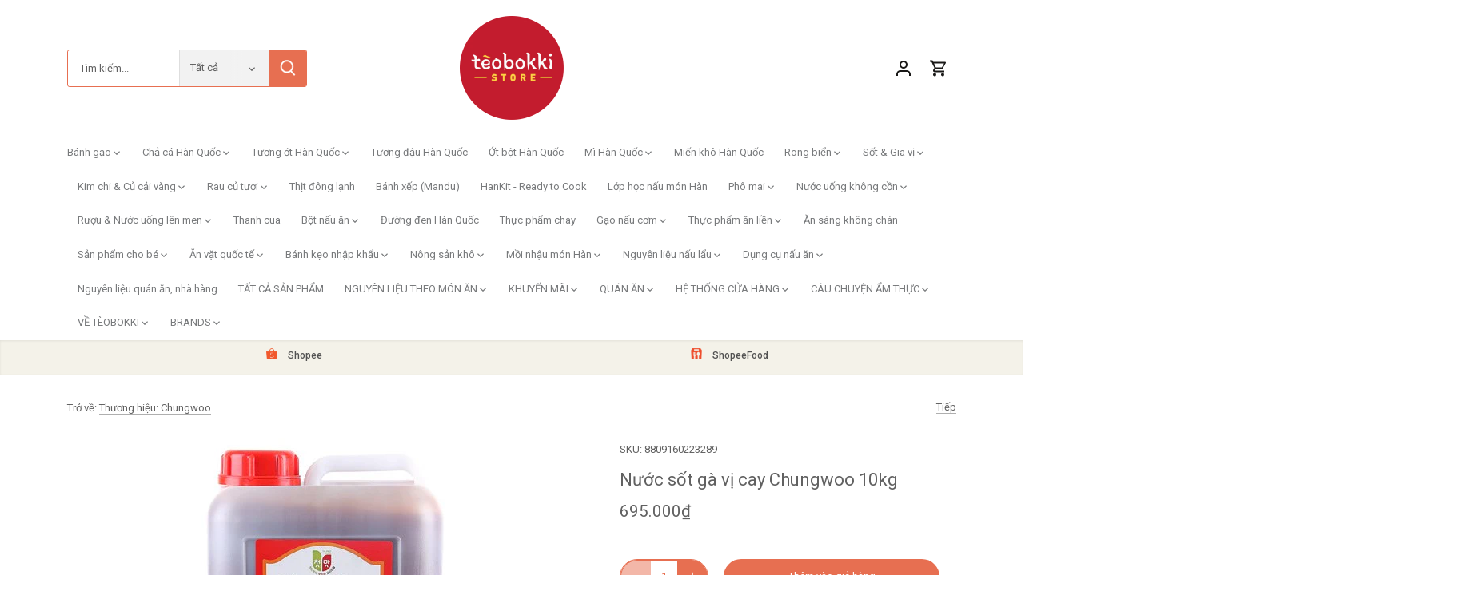

--- FILE ---
content_type: text/html; charset=utf-8
request_url: https://www.tteokbokki.vn/collections/thuong-hieu-chung-woo/products/nuoc-sot-ga-vi-cay-chungwoo-10kg
body_size: 67555
content:
<!doctype html>
<html class="no-js" lang="en">
<head>
  <script>
  (function() {
    var script = document.createElement('script');
    script.setAttribute('data-project-id', '731858d2-bcf1-4b20-86c1-6c5cfe16e161');
    script.src = 'https://ingest.promptwatch.com/js/client.min.js';
    document.head.appendChild(script);
  })();
  </script>
<!-- BEGIN app block: shopify://apps/tinyseo/blocks/product-json-ld-embed/0605268f-f7c4-4e95-b560-e43df7d59ae4 --><script type="application/ld+json" id="tinyimg-product-json-ld">{
  "@context": "https://schema.org/",
  "@type": "Product",
  "@id": "https://www.tteokbokki.vn/products/nuoc-sot-ga-vi-cay-chungwoo-10kg",

  "category": "Gia vị",
  
"offers" : [
  {
  "@type" : "Offer" ,
  "gtin13": "8809160223289",

  "sku": "8809160223289",
  
  "priceCurrency" : "VND" ,
  "price": "695000.0",
  "priceValidUntil": "2026-04-22",
  
  
  "availability" : "http://schema.org/InStock",
  
  "itemCondition": "http://schema.org/NewCondition",
  

  "url" : "https://www.tteokbokki.vn/products/nuoc-sot-ga-vi-cay-chungwoo-10kg?variant=31756314968158",
  

  
  
  
  
  "seller" : {
  "@type" : "Organization",
  "name" : "Tèobokki Store"
  }
  }
  ],
  "name": "Nước sốt gà vị cay Chungwoo 10kg","image": "https://www.tteokbokki.vn/cdn/shop/products/10kg.jpg?v=1617676521",








  
  
  
  




  
  
  
  
  
  


  
  
  
  
"description": "  Nhằm đáp ứng nhu cầu sử dụng lớn hơn cho quý khách hàng đang kinh doanh quán ăn, nhà hàng, Tèobokki về thêm Nước sốt gà vị cay Chungwoo 10kg siêu tiết kiệm và tiện lợi. Với sản phẩm này, bạn có thể chế biến ra món ăn một cách nhanh chóng, dễ dàng phục vụ được nhiều thực khách trong cùng một lúc, nâng cao hiệu suất hoạt động của quán.  Ngoài vị cay, store còn có thêm sốt gà vị ngọt cũng khá được ưa chuộng và hấp dẫn không kém. Sản phẩm được làm từ các nguyên liệu thông qua chọn lọc kĩ càng, đảm bảo an toàn và vệ sinh thực phẩm.  Thành phần: Sirô ngô, nước tinh khiết, đường hoa quả, hành tây, giấm mạch nha, đường trắng, tỏi, tương ớt Hàn Quốc, cà rốt, muối tinh, gia vị tổng hợp, nước tương, bột tiêu đen, sốt ớt, bột quế, bột tỏi, chất điều vị, hương ớt,... Phương pháp bảo quản:  Nơi khô ráo, thoáng mát. Bảo quản lạnh sau khi mở nắp Trọng lượng: 10kg\/can Hướng dẫn sử dụng: Sau khi thịt gà đã được chiên chín, cho sốt phủ đều lên và làm nóng lại trên chảo. Hạn sử dụng: 18 tháng kể từ ngày sản xuất Gợi ý món ăn: Sử dụng cho các món gà chiên kiểu Pháp hoặc chế biến gà tại bếp của bạn giống như menu món ăn tại các nhà hàng, quán bia  ",
  "manufacturer": "Chungwoo",
  "material": "",
  "url": "https://www.tteokbokki.vn/products/nuoc-sot-ga-vi-cay-chungwoo-10kg",
    
  "additionalProperty":
  [
  
    
    
    ],
    
    "brand": {
      "@type": "Brand",
      "name": "Chungwoo"
    }
 }
</script>
<!-- END app block --><!-- BEGIN app block: shopify://apps/judge-me-reviews/blocks/judgeme_core/61ccd3b1-a9f2-4160-9fe9-4fec8413e5d8 --><!-- Start of Judge.me Core -->






<link rel="dns-prefetch" href="https://cdnwidget.judge.me">
<link rel="dns-prefetch" href="https://cdn.judge.me">
<link rel="dns-prefetch" href="https://cdn1.judge.me">
<link rel="dns-prefetch" href="https://api.judge.me">

<script data-cfasync='false' class='jdgm-settings-script'>window.jdgmSettings={"pagination":5,"disable_web_reviews":false,"badge_no_review_text":"Không có đánh giá","badge_n_reviews_text":"{{ n }} đánh giá","hide_badge_preview_if_no_reviews":true,"badge_hide_text":false,"enforce_center_preview_badge":false,"widget_title":"Đánh giá của Khách hàng","widget_open_form_text":"Viết đánh giá","widget_close_form_text":"Hủy đánh giá","widget_refresh_page_text":"Làm mới trang","widget_summary_text":"Dựa trên {{ number_of_reviews }} đánh giá","widget_no_review_text":"Hãy là người đầu tiên viết đánh giá","widget_name_field_text":"Tên hiển thị","widget_verified_name_field_text":"Tên Đã xác minh (công khai)","widget_name_placeholder_text":"Tên hiển thị","widget_required_field_error_text":"Trường này là bắt buộc.","widget_email_field_text":"Địa chỉ email","widget_verified_email_field_text":"Email Đã xác minh (riêng tư, không thể chỉnh sửa)","widget_email_placeholder_text":"Địa chỉ email của bạn","widget_email_field_error_text":"Vui lòng nhập địa chỉ email hợp lệ.","widget_rating_field_text":"Đánh giá","widget_review_title_field_text":"Tiêu đề Đánh giá","widget_review_title_placeholder_text":"Đặt tiêu đề cho đánh giá của bạn","widget_review_body_field_text":"Nội dung đánh giá","widget_review_body_placeholder_text":"Bắt đầu viết ở đây...","widget_pictures_field_text":"Hình ảnh/Video (tùy chọn)","widget_submit_review_text":"Gửi Đánh giá","widget_submit_verified_review_text":"Gửi Đánh giá Đã xác minh","widget_submit_success_msg_with_auto_publish":"Cảm ơn bạn! Vui lòng làm mới trang sau vài phút để xem đánh giá của bạn. Bạn có thể xóa hoặc chỉnh sửa đánh giá của mình bằng cách đăng nhập vào \u003ca href='https://judge.me/login' target='_blank' rel='nofollow noopener'\u003eJudge.me\u003c/a\u003e","widget_submit_success_msg_no_auto_publish":"Cảm ơn bạn! Đánh giá của bạn sẽ được công bố ngay khi được quản trị viên cửa hàng phê duyệt. Bạn có thể xóa hoặc chỉnh sửa đánh giá của mình bằng cách đăng nhập vào \u003ca href='https://judge.me/login' target='_blank' rel='nofollow noopener'\u003eJudge.me\u003c/a\u003e","widget_show_default_reviews_out_of_total_text":"Hiển thị {{ n_reviews_shown }} trong tổng số {{ n_reviews }} đánh giá.","widget_show_all_link_text":"Hiển thị tất cả","widget_show_less_link_text":"Hiển thị ít hơn","widget_author_said_text":"{{ reviewer_name }} đã nói:","widget_days_text":"{{ n }} ngày trước","widget_weeks_text":"{{ n }} tuần trước","widget_months_text":"{{ n }} tháng trước","widget_years_text":"{{ n }} năm trước","widget_yesterday_text":"Hôm qua","widget_today_text":"Hôm nay","widget_replied_text":"\u003e\u003e {{ shop_name }} đã trả lời:","widget_read_more_text":"Đọc thêm","widget_reviewer_name_as_initial":"","widget_rating_filter_color":"#fbcd0a","widget_rating_filter_see_all_text":"Xem tất cả đánh giá","widget_sorting_most_recent_text":"Gần đây nhất","widget_sorting_highest_rating_text":"Đánh giá cao nhất","widget_sorting_lowest_rating_text":"Đánh giá thấp nhất","widget_sorting_with_pictures_text":"Chỉ Hình ảnh","widget_sorting_most_helpful_text":"Hữu ích nhất","widget_open_question_form_text":"Đặt câu hỏi","widget_reviews_subtab_text":"Đánh giá","widget_questions_subtab_text":"Câu hỏi","widget_question_label_text":"Câu hỏi","widget_answer_label_text":"Trả lời","widget_question_placeholder_text":"Viết câu hỏi của bạn tại đây","widget_submit_question_text":"Gửi Câu hỏi","widget_question_submit_success_text":"Cảm ơn bạn đã đặt câu hỏi! Chúng tôi sẽ thông báo cho bạn khi câu hỏi được trả lời.","verified_badge_text":"Đã xác minh","verified_badge_bg_color":"","verified_badge_text_color":"","verified_badge_placement":"left-of-reviewer-name","widget_review_max_height":"","widget_hide_border":false,"widget_social_share":false,"widget_thumb":false,"widget_review_location_show":false,"widget_location_format":"","all_reviews_include_out_of_store_products":true,"all_reviews_out_of_store_text":"(ngoài cửa hàng)","all_reviews_pagination":100,"all_reviews_product_name_prefix_text":"về","enable_review_pictures":false,"enable_question_anwser":false,"widget_theme":"default","review_date_format":"dd/mm/yy","default_sort_method":"most-recent","widget_product_reviews_subtab_text":"Đánh giá Sản phẩm","widget_shop_reviews_subtab_text":"Đánh giá Cửa hàng","widget_other_products_reviews_text":"Đánh giá cho các sản phẩm khác","widget_store_reviews_subtab_text":"Đánh giá cửa hàng","widget_no_store_reviews_text":"Cửa hàng này chưa có đánh giá","widget_web_restriction_product_reviews_text":"Sản phẩm này chưa có đánh giá","widget_no_items_text":"Không tìm thấy sản phẩm","widget_show_more_text":"Hiển thị thêm","widget_write_a_store_review_text":"Viết Đánh giá Cửa hàng","widget_other_languages_heading":"Đánh giá bằng Ngôn ngữ Khác","widget_translate_review_text":"Dịch đánh giá sang {{ language }}","widget_translating_review_text":"Đang dịch...","widget_show_original_translation_text":"Hiển thị bản gốc ({{ language }})","widget_translate_review_failed_text":"Không thể dịch đánh giá.","widget_translate_review_retry_text":"Thử lại","widget_translate_review_try_again_later_text":"Thử lại sau","show_product_url_for_grouped_product":false,"widget_sorting_pictures_first_text":"Hình ảnh đầu tiên","show_pictures_on_all_rev_page_mobile":false,"show_pictures_on_all_rev_page_desktop":false,"floating_tab_hide_mobile_install_preference":false,"floating_tab_button_name":"★ Đánh giá","floating_tab_title":"Để khách hàng nói thay chúng tôi","floating_tab_button_color":"","floating_tab_button_background_color":"","floating_tab_url":"","floating_tab_url_enabled":false,"floating_tab_tab_style":"text","all_reviews_text_badge_text":"Khách hàng đánh giá chúng tôi {{ shop.metafields.judgeme.all_reviews_rating | round: 1 }}/5 dựa trên {{ shop.metafields.judgeme.all_reviews_count }} đánh giá.","all_reviews_text_badge_text_branded_style":"{{ shop.metafields.judgeme.all_reviews_rating | round: 1 }} trên 5 sao dựa trên {{ shop.metafields.judgeme.all_reviews_count }} đánh giá","is_all_reviews_text_badge_a_link":false,"show_stars_for_all_reviews_text_badge":false,"all_reviews_text_badge_url":"","all_reviews_text_style":"branded","all_reviews_text_color_style":"judgeme_brand_color","all_reviews_text_color":"#108474","all_reviews_text_show_jm_brand":true,"featured_carousel_show_header":true,"featured_carousel_title":"Để khách hàng nói thay chúng tôi","testimonials_carousel_title":"Khách hàng đang nói","videos_carousel_title":"Những câu chuyện thực tế của khách hàng","cards_carousel_title":"Khách hàng đang nói","featured_carousel_count_text":"từ {{ n }} đánh giá","featured_carousel_add_link_to_all_reviews_page":false,"featured_carousel_url":"","featured_carousel_show_images":true,"featured_carousel_autoslide_interval":5,"featured_carousel_arrows_on_the_sides":false,"featured_carousel_height":250,"featured_carousel_width":80,"featured_carousel_image_size":0,"featured_carousel_image_height":250,"featured_carousel_arrow_color":"#eeeeee","verified_count_badge_style":"branded","verified_count_badge_orientation":"horizontal","verified_count_badge_color_style":"judgeme_brand_color","verified_count_badge_color":"#108474","is_verified_count_badge_a_link":false,"verified_count_badge_url":"","verified_count_badge_show_jm_brand":true,"widget_rating_preset_default":5,"widget_first_sub_tab":"product-reviews","widget_show_histogram":true,"widget_histogram_use_custom_color":false,"widget_pagination_use_custom_color":false,"widget_star_use_custom_color":false,"widget_verified_badge_use_custom_color":false,"widget_write_review_use_custom_color":false,"picture_reminder_submit_button":"Upload Pictures","enable_review_videos":false,"mute_video_by_default":false,"widget_sorting_videos_first_text":"Video đầu tiên","widget_review_pending_text":"Đang chờ xử lý","featured_carousel_items_for_large_screen":3,"social_share_options_order":"Facebook,Twitter","remove_microdata_snippet":true,"disable_json_ld":false,"enable_json_ld_products":false,"preview_badge_show_question_text":false,"preview_badge_no_question_text":"Không có câu hỏi","preview_badge_n_question_text":"{{ number_of_questions }} câu hỏi","qa_badge_show_icon":false,"qa_badge_position":"same-row","remove_judgeme_branding":false,"widget_add_search_bar":false,"widget_search_bar_placeholder":"Tìm kiếm","widget_sorting_verified_only_text":"Chỉ đã xác minh","featured_carousel_theme":"default","featured_carousel_show_rating":true,"featured_carousel_show_title":true,"featured_carousel_show_body":true,"featured_carousel_show_date":false,"featured_carousel_show_reviewer":true,"featured_carousel_show_product":false,"featured_carousel_header_background_color":"#108474","featured_carousel_header_text_color":"#ffffff","featured_carousel_name_product_separator":"reviewed","featured_carousel_full_star_background":"#108474","featured_carousel_empty_star_background":"#dadada","featured_carousel_vertical_theme_background":"#f9fafb","featured_carousel_verified_badge_enable":true,"featured_carousel_verified_badge_color":"#108474","featured_carousel_border_style":"round","featured_carousel_review_line_length_limit":3,"featured_carousel_more_reviews_button_text":"Đọc thêm đánh giá","featured_carousel_view_product_button_text":"Xem sản phẩm","all_reviews_page_load_reviews_on":"scroll","all_reviews_page_load_more_text":"Tải thêm Đánh giá","disable_fb_tab_reviews":false,"enable_ajax_cdn_cache":false,"widget_advanced_speed_features":5,"widget_public_name_text":"hiển thị công khai như","default_reviewer_name":"John Smith","default_reviewer_name_has_non_latin":true,"widget_reviewer_anonymous":"Ẩn danh","medals_widget_title":"Huy chương Đánh giá Judge.me","medals_widget_background_color":"#f9fafb","medals_widget_position":"footer_all_pages","medals_widget_border_color":"#f9fafb","medals_widget_verified_text_position":"left","medals_widget_use_monochromatic_version":false,"medals_widget_elements_color":"#108474","show_reviewer_avatar":true,"widget_invalid_yt_video_url_error_text":"Không phải URL video YouTube","widget_max_length_field_error_text":"Vui lòng nhập không quá {0} ký tự.","widget_show_country_flag":false,"widget_show_collected_via_shop_app":true,"widget_verified_by_shop_badge_style":"light","widget_verified_by_shop_text":"Đã xác minh bởi Cửa hàng","widget_show_photo_gallery":false,"widget_load_with_code_splitting":true,"widget_ugc_install_preference":false,"widget_ugc_title":"Được tạo bởi chúng tôi, Được chia sẻ bởi bạn","widget_ugc_subtitle":"Gắn thẻ chúng tôi để thấy hình ảnh của bạn xuất hiện trên trang của chúng tôi","widget_ugc_arrows_color":"#ffffff","widget_ugc_primary_button_text":"Mua Ngay","widget_ugc_primary_button_background_color":"#108474","widget_ugc_primary_button_text_color":"#ffffff","widget_ugc_primary_button_border_width":"0","widget_ugc_primary_button_border_style":"none","widget_ugc_primary_button_border_color":"#108474","widget_ugc_primary_button_border_radius":"25","widget_ugc_secondary_button_text":"Tải Thêm","widget_ugc_secondary_button_background_color":"#ffffff","widget_ugc_secondary_button_text_color":"#108474","widget_ugc_secondary_button_border_width":"2","widget_ugc_secondary_button_border_style":"solid","widget_ugc_secondary_button_border_color":"#108474","widget_ugc_secondary_button_border_radius":"25","widget_ugc_reviews_button_text":"Xem Đánh giá","widget_ugc_reviews_button_background_color":"#ffffff","widget_ugc_reviews_button_text_color":"#108474","widget_ugc_reviews_button_border_width":"2","widget_ugc_reviews_button_border_style":"solid","widget_ugc_reviews_button_border_color":"#108474","widget_ugc_reviews_button_border_radius":"25","widget_ugc_reviews_button_link_to":"judgeme-reviews-page","widget_ugc_show_post_date":true,"widget_ugc_max_width":"800","widget_rating_metafield_value_type":true,"widget_primary_color":"#108474","widget_enable_secondary_color":false,"widget_secondary_color":"#edf5f5","widget_summary_average_rating_text":"{{ average_rating }} trên 5","widget_media_grid_title":"Ảnh \u0026 video của khách hàng","widget_media_grid_see_more_text":"Xem thêm","widget_round_style":false,"widget_show_product_medals":true,"widget_verified_by_judgeme_text":"Đã xác minh bởi Judge.me","widget_show_store_medals":true,"widget_verified_by_judgeme_text_in_store_medals":"Đã xác minh bởi Judge.me","widget_media_field_exceed_quantity_message":"Xin lỗi, chúng tôi chỉ có thể chấp nhận {{ max_media }} cho một đánh giá.","widget_media_field_exceed_limit_message":"{{ file_name }} quá lớn, vui lòng chọn {{ media_type }} nhỏ hơn {{ size_limit }}MB.","widget_review_submitted_text":"Đã Gửi Đánh giá!","widget_question_submitted_text":"Đã Gửi Câu hỏi!","widget_close_form_text_question":"Hủy","widget_write_your_answer_here_text":"Viết câu trả lời của bạn tại đây","widget_enabled_branded_link":true,"widget_show_collected_by_judgeme":true,"widget_reviewer_name_color":"","widget_write_review_text_color":"","widget_write_review_bg_color":"","widget_collected_by_judgeme_text":"được thu thập bởi Judge.me","widget_pagination_type":"standard","widget_load_more_text":"Tải Thêm","widget_load_more_color":"#108474","widget_full_review_text":"Xem Đánh giá Đầy đủ","widget_read_more_reviews_text":"Đọc Thêm Đánh giá","widget_read_questions_text":"Đọc Câu hỏi","widget_questions_and_answers_text":"Hỏi \u0026 Đáp","widget_verified_by_text":"Được xác minh bởi","widget_verified_text":"Đã xác minh","widget_number_of_reviews_text":"{{ number_of_reviews }} đánh giá","widget_back_button_text":"Quay lại","widget_next_button_text":"Tiếp theo","widget_custom_forms_filter_button":"Bộ lọc","custom_forms_style":"horizontal","widget_show_review_information":false,"how_reviews_are_collected":"Làm thế nào đánh giá được thu thập?","widget_show_review_keywords":false,"widget_gdpr_statement":"Cách chúng tôi sử dụng dữ liệu của bạn: Chúng tôi sẽ chỉ liên hệ với bạn về đánh giá bạn đã để lại, và chỉ khi cần thiết. Bằng cách gửi đánh giá của bạn, bạn đồng ý với \u003ca href='https://judge.me/terms' target='_blank' rel='nofollow noopener'\u003eđiều khoản\u003c/a\u003e, \u003ca href='https://judge.me/privacy' target='_blank' rel='nofollow noopener'\u003equyền riêng tư\u003c/a\u003e và các chính sách \u003ca href='https://judge.me/content-policy' target='_blank' rel='nofollow noopener'\u003enội dung\u003c/a\u003e của Judge.me.","widget_multilingual_sorting_enabled":false,"widget_translate_review_content_enabled":false,"widget_translate_review_content_method":"manual","popup_widget_review_selection":"automatically_with_pictures","popup_widget_round_border_style":true,"popup_widget_show_title":true,"popup_widget_show_body":true,"popup_widget_show_reviewer":false,"popup_widget_show_product":true,"popup_widget_show_pictures":true,"popup_widget_use_review_picture":true,"popup_widget_show_on_home_page":true,"popup_widget_show_on_product_page":true,"popup_widget_show_on_collection_page":true,"popup_widget_show_on_cart_page":true,"popup_widget_position":"bottom_left","popup_widget_first_review_delay":5,"popup_widget_duration":5,"popup_widget_interval":5,"popup_widget_review_count":5,"popup_widget_hide_on_mobile":true,"review_snippet_widget_round_border_style":true,"review_snippet_widget_card_color":"#FFFFFF","review_snippet_widget_slider_arrows_background_color":"#FFFFFF","review_snippet_widget_slider_arrows_color":"#000000","review_snippet_widget_star_color":"#108474","show_product_variant":false,"all_reviews_product_variant_label_text":"Biến thể: ","widget_show_verified_branding":true,"widget_ai_summary_title":"Khách hàng nói","widget_ai_summary_disclaimer":"Tóm tắt đánh giá được hỗ trợ bởi AI dựa trên đánh giá gần đây của khách hàng","widget_show_ai_summary":false,"widget_show_ai_summary_bg":false,"widget_show_review_title_input":false,"redirect_reviewers_invited_via_email":"external_form","request_store_review_after_product_review":true,"request_review_other_products_in_order":true,"review_form_color_scheme":"default","review_form_corner_style":"soft","review_form_star_color":{},"review_form_text_color":"#333333","review_form_background_color":"#ffffff","review_form_field_background_color":"#fafafa","review_form_button_color":{},"review_form_button_text_color":"#ffffff","review_form_modal_overlay_color":"#000000","review_content_screen_title_text":"Bạn đánh giá sản phẩm này như thế nào?","review_content_introduction_text":"Chúng tôi rất vui nếu bạn chia sẻ một chút về trải nghiệm của mình.","store_review_form_title_text":"Bạn đánh giá cửa hàng này như thế nào?","store_review_form_introduction_text":"Chúng tôi rất vui nếu bạn chia sẻ một chút về trải nghiệm của mình.","show_review_guidance_text":true,"one_star_review_guidance_text":"Kém","five_star_review_guidance_text":"Tuyệt vời","customer_information_screen_title_text":"Về bạn","customer_information_introduction_text":"Vui lòng cho chúng tôi biết thêm về bạn.","custom_questions_screen_title_text":"Trải nghiệm của bạn chi tiết hơn","custom_questions_introduction_text":"Dưới đây là một số câu hỏi để giúp chúng tôi hiểu rõ hơn về trải nghiệm của bạn.","review_submitted_screen_title_text":"Cảm ơn đánh giá của bạn!","review_submitted_screen_thank_you_text":"Chúng tôi đang xử lý và nó sẽ xuất hiện trên cửa hàng sớm.","review_submitted_screen_email_verification_text":"Vui lòng xác nhận email của bạn bằng cách nhấp vào liên kết chúng tôi vừa gửi cho bạn. Điều này giúp chúng tôi giữ cho các đánh giá được xác thực.","review_submitted_request_store_review_text":"Bạn có muốn chia sẻ kinh nghiệm mua sắm với chúng tôi không?","review_submitted_review_other_products_text":"Bạn có muốn đánh giá những sản phẩm này không?","store_review_screen_title_text":"Bạn có muốn chia sẻ trải nghiệm mua sắm với chúng tôi không?","store_review_introduction_text":"Chúng tôi đánh giá cao phản hồi của bạn. Vui lòng chia sẻ bất kỳ ý tưởng hoặc đề xuất nào bạn có.","reviewer_media_screen_title_picture_text":"Chia sẻ ảnh","reviewer_media_introduction_picture_text":"Tải ảnh lên để hỗ trợ đánh giá của bạn.","reviewer_media_screen_title_video_text":"Chia sẻ video","reviewer_media_introduction_video_text":"Tải video lên để hỗ trợ đánh giá của bạn.","reviewer_media_screen_title_picture_or_video_text":"Chia sẻ ảnh hoặc video","reviewer_media_introduction_picture_or_video_text":"Tải ảnh hoặc video lên để hỗ trợ đánh giá của bạn.","reviewer_media_youtube_url_text":"Dán URL Youtube của bạn vào đây","advanced_settings_next_step_button_text":"Tiếp","advanced_settings_close_review_button_text":"Đóng","modal_write_review_flow":true,"write_review_flow_required_text":"Bắt buộc","write_review_flow_privacy_message_text":"Chúng tôi cảm kích sự riêng tư của bạn.","write_review_flow_anonymous_text":"Đánh giá ẩn danh","write_review_flow_visibility_text":"Điều này sẽ không hiển thị cho khách hàng khác.","write_review_flow_multiple_selection_help_text":"Chọn bao nhiêu tùy thích","write_review_flow_single_selection_help_text":"Chọn một tùy chọn","write_review_flow_required_field_error_text":"Trường này là bắt buộc","write_review_flow_invalid_email_error_text":"Vui lòng nhập địa chỉ email hợp lệ","write_review_flow_max_length_error_text":"Tối đa {{ max_length }} ký tự.","write_review_flow_media_upload_text":"\u003cb\u003eNhấp để tải lên\u003c/b\u003e hoặc kéo và thả","write_review_flow_gdpr_statement":"Chúng tôi sẽ chỉ liên hệ với bạn về đánh giá của bạn nếu cần thiết. Bằng cách gửi đánh giá, bạn đồng ý với \u003ca href='https://judge.me/terms' target='_blank' rel='nofollow noopener'\u003eđiều khoản và điều kiện\u003c/a\u003e và \u003ca href='https://judge.me/privacy' target='_blank' rel='nofollow noopener'\u003echính sách quyền riêng tư\u003c/a\u003e của chúng tôi.","rating_only_reviews_enabled":true,"show_negative_reviews_help_screen":false,"new_review_flow_help_screen_rating_threshold":3,"negative_review_resolution_screen_title_text":"Hãy cho chúng tôi biết thêm","negative_review_resolution_text":"Trải nghiệm của bạn rất quan trọng đối với chúng tôi. Nếu có vấn đề với việc mua hàng của bạn, chúng tôi luôn sẵn sàng hỗ trợ. Đừng ngần ngại liên hệ với chúng tôi, chúng tôi rất muốn có cơ hội để sửa chữa mọi thứ.","negative_review_resolution_button_text":"Liên hệ với chúng tôi","negative_review_resolution_proceed_with_review_text":"Để lại đánh giá","negative_review_resolution_subject":"Vấn đề với đơn mua từ {{ shop_name }}.{{ order_name }}","preview_badge_collection_page_install_status":false,"widget_review_custom_css":"","preview_badge_custom_css":"","preview_badge_stars_count":"5-stars","featured_carousel_custom_css":"","floating_tab_custom_css":"","all_reviews_widget_custom_css":"","medals_widget_custom_css":"","verified_badge_custom_css":"","all_reviews_text_custom_css":"","transparency_badges_collected_via_store_invite":false,"transparency_badges_from_another_provider":false,"transparency_badges_collected_from_store_visitor":false,"transparency_badges_collected_by_verified_review_provider":false,"transparency_badges_earned_reward":false,"transparency_badges_collected_via_store_invite_text":"Đánh giá được thu thập qua lời mời cửa hàng","transparency_badges_from_another_provider_text":"Đánh giá được thu thập từ nhà cung cấp khác","transparency_badges_collected_from_store_visitor_text":"Đánh giá được thu thập từ khách hàng cửa hàng","transparency_badges_written_in_google_text":"Đánh giá được viết trong Google","transparency_badges_written_in_etsy_text":"Đánh giá được viết trong Etsy","transparency_badges_written_in_shop_app_text":"Đánh giá được viết trong Shop App","transparency_badges_earned_reward_text":"Đánh giá đã nhận được phần thưởng cho đơn hàng tiếp theo","product_review_widget_per_page":10,"widget_store_review_label_text":"Đánh giá cửa hàng","checkout_comment_extension_title_on_product_page":"Customer Comments","checkout_comment_extension_num_latest_comment_show":5,"checkout_comment_extension_format":"name_and_timestamp","checkout_comment_customer_name":"last_initial","checkout_comment_comment_notification":true,"preview_badge_collection_page_install_preference":false,"preview_badge_home_page_install_preference":false,"preview_badge_product_page_install_preference":false,"review_widget_install_preference":"","review_carousel_install_preference":false,"floating_reviews_tab_install_preference":"none","verified_reviews_count_badge_install_preference":false,"all_reviews_text_install_preference":false,"review_widget_best_location":false,"judgeme_medals_install_preference":false,"review_widget_revamp_enabled":false,"review_widget_qna_enabled":false,"review_widget_header_theme":"minimal","review_widget_widget_title_enabled":true,"review_widget_header_text_size":"medium","review_widget_header_text_weight":"regular","review_widget_average_rating_style":"compact","review_widget_bar_chart_enabled":true,"review_widget_bar_chart_type":"numbers","review_widget_bar_chart_style":"standard","review_widget_expanded_media_gallery_enabled":false,"review_widget_reviews_section_theme":"standard","review_widget_image_style":"thumbnails","review_widget_review_image_ratio":"square","review_widget_stars_size":"medium","review_widget_verified_badge":"standard_text","review_widget_review_title_text_size":"medium","review_widget_review_text_size":"medium","review_widget_review_text_length":"medium","review_widget_number_of_columns_desktop":3,"review_widget_carousel_transition_speed":5,"review_widget_custom_questions_answers_display":"always","review_widget_button_text_color":"#FFFFFF","review_widget_text_color":"#000000","review_widget_lighter_text_color":"#7B7B7B","review_widget_corner_styling":"soft","review_widget_review_word_singular":"đánh giá","review_widget_review_word_plural":"đánh giá","review_widget_voting_label":"Hữu ích?","review_widget_shop_reply_label":"Phản hồi từ {{ shop_name }}:","review_widget_filters_title":"Bộ lọc","qna_widget_question_word_singular":"Câu hỏi","qna_widget_question_word_plural":"Câu hỏi","qna_widget_answer_reply_label":"Trả lời từ {{ answerer_name }}:","qna_content_screen_title_text":"Câu hỏi về sản phẩm này","qna_widget_question_required_field_error_text":"Vui lòng nhập câu hỏi của bạn.","qna_widget_flow_gdpr_statement":"Chúng tôi sẽ chỉ liên hệ với bạn về câu hỏi của bạn nếu cần thiết. Bằng cách gửi câu hỏi của bạn, bạn đồng ý với \u003ca href='https://judge.me/terms' target='_blank' rel='nofollow noopener'\u003eđiều khoản và điều kiện\u003c/a\u003e và \u003ca href='https://judge.me/privacy' target='_blank' rel='nofollow noopener'\u003echính sách quyền riêng tư\u003c/a\u003e của chúng tôi.","qna_widget_question_submitted_text":"Cảm ơn câu hỏi của bạn!","qna_widget_close_form_text_question":"Đóng","qna_widget_question_submit_success_text":"Chúng tôi sẽ thông báo cho bạn qua email khi chúng tôi trả lời câu hỏi của bạn.","all_reviews_widget_v2025_enabled":false,"all_reviews_widget_v2025_header_theme":"default","all_reviews_widget_v2025_widget_title_enabled":true,"all_reviews_widget_v2025_header_text_size":"medium","all_reviews_widget_v2025_header_text_weight":"regular","all_reviews_widget_v2025_average_rating_style":"compact","all_reviews_widget_v2025_bar_chart_enabled":true,"all_reviews_widget_v2025_bar_chart_type":"numbers","all_reviews_widget_v2025_bar_chart_style":"standard","all_reviews_widget_v2025_expanded_media_gallery_enabled":false,"all_reviews_widget_v2025_show_store_medals":true,"all_reviews_widget_v2025_show_photo_gallery":true,"all_reviews_widget_v2025_show_review_keywords":false,"all_reviews_widget_v2025_show_ai_summary":false,"all_reviews_widget_v2025_show_ai_summary_bg":false,"all_reviews_widget_v2025_add_search_bar":false,"all_reviews_widget_v2025_default_sort_method":"most-recent","all_reviews_widget_v2025_reviews_per_page":10,"all_reviews_widget_v2025_reviews_section_theme":"default","all_reviews_widget_v2025_image_style":"thumbnails","all_reviews_widget_v2025_review_image_ratio":"square","all_reviews_widget_v2025_stars_size":"medium","all_reviews_widget_v2025_verified_badge":"bold_badge","all_reviews_widget_v2025_review_title_text_size":"medium","all_reviews_widget_v2025_review_text_size":"medium","all_reviews_widget_v2025_review_text_length":"medium","all_reviews_widget_v2025_number_of_columns_desktop":3,"all_reviews_widget_v2025_carousel_transition_speed":5,"all_reviews_widget_v2025_custom_questions_answers_display":"always","all_reviews_widget_v2025_show_product_variant":false,"all_reviews_widget_v2025_show_reviewer_avatar":true,"all_reviews_widget_v2025_reviewer_name_as_initial":"","all_reviews_widget_v2025_review_location_show":false,"all_reviews_widget_v2025_location_format":"","all_reviews_widget_v2025_show_country_flag":false,"all_reviews_widget_v2025_verified_by_shop_badge_style":"light","all_reviews_widget_v2025_social_share":false,"all_reviews_widget_v2025_social_share_options_order":"Facebook,Twitter,LinkedIn,Pinterest","all_reviews_widget_v2025_pagination_type":"standard","all_reviews_widget_v2025_button_text_color":"#FFFFFF","all_reviews_widget_v2025_text_color":"#000000","all_reviews_widget_v2025_lighter_text_color":"#7B7B7B","all_reviews_widget_v2025_corner_styling":"soft","all_reviews_widget_v2025_title":"Đánh giá của khách hàng","all_reviews_widget_v2025_ai_summary_title":"Khách hàng nói về cửa hàng này","all_reviews_widget_v2025_no_review_text":"Hãy là người đầu tiên viết đánh giá","platform":"shopify","branding_url":"https://app.judge.me/reviews","branding_text":"Được cung cấp bởi Judge.me","locale":"en","reply_name":"Tèobokki Store","widget_version":"3.0","footer":true,"autopublish":true,"review_dates":true,"enable_custom_form":false,"shop_locale":"vi","enable_multi_locales_translations":true,"show_review_title_input":false,"review_verification_email_status":"always","can_be_branded":false,"reply_name_text":"Tèobokki Store"};</script> <style class='jdgm-settings-style'>﻿.jdgm-xx{left:0}:root{--jdgm-primary-color: #108474;--jdgm-secondary-color: rgba(16,132,116,0.1);--jdgm-star-color: #108474;--jdgm-write-review-text-color: white;--jdgm-write-review-bg-color: #108474;--jdgm-paginate-color: #108474;--jdgm-border-radius: 0;--jdgm-reviewer-name-color: #108474}.jdgm-histogram__bar-content{background-color:#108474}.jdgm-rev[data-verified-buyer=true] .jdgm-rev__icon.jdgm-rev__icon:after,.jdgm-rev__buyer-badge.jdgm-rev__buyer-badge{color:white;background-color:#108474}.jdgm-review-widget--small .jdgm-gallery.jdgm-gallery .jdgm-gallery__thumbnail-link:nth-child(8) .jdgm-gallery__thumbnail-wrapper.jdgm-gallery__thumbnail-wrapper:before{content:"Xem thêm"}@media only screen and (min-width: 768px){.jdgm-gallery.jdgm-gallery .jdgm-gallery__thumbnail-link:nth-child(8) .jdgm-gallery__thumbnail-wrapper.jdgm-gallery__thumbnail-wrapper:before{content:"Xem thêm"}}.jdgm-prev-badge[data-average-rating='0.00']{display:none !important}.jdgm-author-all-initials{display:none !important}.jdgm-author-last-initial{display:none !important}.jdgm-rev-widg__title{visibility:hidden}.jdgm-rev-widg__summary-text{visibility:hidden}.jdgm-prev-badge__text{visibility:hidden}.jdgm-rev__prod-link-prefix:before{content:'về'}.jdgm-rev__variant-label:before{content:'Biến thể: '}.jdgm-rev__out-of-store-text:before{content:'(ngoài cửa hàng)'}@media only screen and (min-width: 768px){.jdgm-rev__pics .jdgm-rev_all-rev-page-picture-separator,.jdgm-rev__pics .jdgm-rev__product-picture{display:none}}@media only screen and (max-width: 768px){.jdgm-rev__pics .jdgm-rev_all-rev-page-picture-separator,.jdgm-rev__pics .jdgm-rev__product-picture{display:none}}.jdgm-preview-badge[data-template="product"]{display:none !important}.jdgm-preview-badge[data-template="collection"]{display:none !important}.jdgm-preview-badge[data-template="index"]{display:none !important}.jdgm-review-widget[data-from-snippet="true"]{display:none !important}.jdgm-verified-count-badget[data-from-snippet="true"]{display:none !important}.jdgm-carousel-wrapper[data-from-snippet="true"]{display:none !important}.jdgm-all-reviews-text[data-from-snippet="true"]{display:none !important}.jdgm-medals-section[data-from-snippet="true"]{display:none !important}.jdgm-ugc-media-wrapper[data-from-snippet="true"]{display:none !important}.jdgm-rev__transparency-badge[data-badge-type="review_collected_via_store_invitation"]{display:none !important}.jdgm-rev__transparency-badge[data-badge-type="review_collected_from_another_provider"]{display:none !important}.jdgm-rev__transparency-badge[data-badge-type="review_collected_from_store_visitor"]{display:none !important}.jdgm-rev__transparency-badge[data-badge-type="review_written_in_etsy"]{display:none !important}.jdgm-rev__transparency-badge[data-badge-type="review_written_in_google_business"]{display:none !important}.jdgm-rev__transparency-badge[data-badge-type="review_written_in_shop_app"]{display:none !important}.jdgm-rev__transparency-badge[data-badge-type="review_earned_for_future_purchase"]{display:none !important}.jdgm-review-snippet-widget .jdgm-rev-snippet-widget__cards-container .jdgm-rev-snippet-card{border-radius:8px;background:#fff}.jdgm-review-snippet-widget .jdgm-rev-snippet-widget__cards-container .jdgm-rev-snippet-card__rev-rating .jdgm-star{color:#108474}.jdgm-review-snippet-widget .jdgm-rev-snippet-widget__prev-btn,.jdgm-review-snippet-widget .jdgm-rev-snippet-widget__next-btn{border-radius:50%;background:#fff}.jdgm-review-snippet-widget .jdgm-rev-snippet-widget__prev-btn>svg,.jdgm-review-snippet-widget .jdgm-rev-snippet-widget__next-btn>svg{fill:#000}.jdgm-full-rev-modal.rev-snippet-widget .jm-mfp-container .jm-mfp-content,.jdgm-full-rev-modal.rev-snippet-widget .jm-mfp-container .jdgm-full-rev__icon,.jdgm-full-rev-modal.rev-snippet-widget .jm-mfp-container .jdgm-full-rev__pic-img,.jdgm-full-rev-modal.rev-snippet-widget .jm-mfp-container .jdgm-full-rev__reply{border-radius:8px}.jdgm-full-rev-modal.rev-snippet-widget .jm-mfp-container .jdgm-full-rev[data-verified-buyer="true"] .jdgm-full-rev__icon::after{border-radius:8px}.jdgm-full-rev-modal.rev-snippet-widget .jm-mfp-container .jdgm-full-rev .jdgm-rev__buyer-badge{border-radius:calc( 8px / 2 )}.jdgm-full-rev-modal.rev-snippet-widget .jm-mfp-container .jdgm-full-rev .jdgm-full-rev__replier::before{content:'Tèobokki Store'}.jdgm-full-rev-modal.rev-snippet-widget .jm-mfp-container .jdgm-full-rev .jdgm-full-rev__product-button{border-radius:calc( 8px * 6 )}
</style> <style class='jdgm-settings-style'></style>

  
  
  
  <style class='jdgm-miracle-styles'>
  @-webkit-keyframes jdgm-spin{0%{-webkit-transform:rotate(0deg);-ms-transform:rotate(0deg);transform:rotate(0deg)}100%{-webkit-transform:rotate(359deg);-ms-transform:rotate(359deg);transform:rotate(359deg)}}@keyframes jdgm-spin{0%{-webkit-transform:rotate(0deg);-ms-transform:rotate(0deg);transform:rotate(0deg)}100%{-webkit-transform:rotate(359deg);-ms-transform:rotate(359deg);transform:rotate(359deg)}}@font-face{font-family:'JudgemeStar';src:url("[data-uri]") format("woff");font-weight:normal;font-style:normal}.jdgm-star{font-family:'JudgemeStar';display:inline !important;text-decoration:none !important;padding:0 4px 0 0 !important;margin:0 !important;font-weight:bold;opacity:1;-webkit-font-smoothing:antialiased;-moz-osx-font-smoothing:grayscale}.jdgm-star:hover{opacity:1}.jdgm-star:last-of-type{padding:0 !important}.jdgm-star.jdgm--on:before{content:"\e000"}.jdgm-star.jdgm--off:before{content:"\e001"}.jdgm-star.jdgm--half:before{content:"\e002"}.jdgm-widget *{margin:0;line-height:1.4;-webkit-box-sizing:border-box;-moz-box-sizing:border-box;box-sizing:border-box;-webkit-overflow-scrolling:touch}.jdgm-hidden{display:none !important;visibility:hidden !important}.jdgm-temp-hidden{display:none}.jdgm-spinner{width:40px;height:40px;margin:auto;border-radius:50%;border-top:2px solid #eee;border-right:2px solid #eee;border-bottom:2px solid #eee;border-left:2px solid #ccc;-webkit-animation:jdgm-spin 0.8s infinite linear;animation:jdgm-spin 0.8s infinite linear}.jdgm-spinner:empty{display:block}.jdgm-prev-badge{display:block !important}

</style>


  
  
   


<script data-cfasync='false' class='jdgm-script'>
!function(e){window.jdgm=window.jdgm||{},jdgm.CDN_HOST="https://cdnwidget.judge.me/",jdgm.CDN_HOST_ALT="https://cdn2.judge.me/cdn/widget_frontend/",jdgm.API_HOST="https://api.judge.me/",jdgm.CDN_BASE_URL="https://cdn.shopify.com/extensions/019be59f-7fc2-7da5-8954-6c3645658883/judgeme-extensions-307/assets/",
jdgm.docReady=function(d){(e.attachEvent?"complete"===e.readyState:"loading"!==e.readyState)?
setTimeout(d,0):e.addEventListener("DOMContentLoaded",d)},jdgm.loadCSS=function(d,t,o,a){
!o&&jdgm.loadCSS.requestedUrls.indexOf(d)>=0||(jdgm.loadCSS.requestedUrls.push(d),
(a=e.createElement("link")).rel="stylesheet",a.class="jdgm-stylesheet",a.media="nope!",
a.href=d,a.onload=function(){this.media="all",t&&setTimeout(t)},e.body.appendChild(a))},
jdgm.loadCSS.requestedUrls=[],jdgm.loadJS=function(e,d){var t=new XMLHttpRequest;
t.onreadystatechange=function(){4===t.readyState&&(Function(t.response)(),d&&d(t.response))},
t.open("GET",e),t.onerror=function(){if(e.indexOf(jdgm.CDN_HOST)===0&&jdgm.CDN_HOST_ALT!==jdgm.CDN_HOST){var f=e.replace(jdgm.CDN_HOST,jdgm.CDN_HOST_ALT);jdgm.loadJS(f,d)}},t.send()},jdgm.docReady((function(){(window.jdgmLoadCSS||e.querySelectorAll(
".jdgm-widget, .jdgm-all-reviews-page").length>0)&&(jdgmSettings.widget_load_with_code_splitting?
parseFloat(jdgmSettings.widget_version)>=3?jdgm.loadCSS(jdgm.CDN_HOST+"widget_v3/base.css"):
jdgm.loadCSS(jdgm.CDN_HOST+"widget/base.css"):jdgm.loadCSS(jdgm.CDN_HOST+"shopify_v2.css"),
jdgm.loadJS(jdgm.CDN_HOST+"loa"+"der.js"))}))}(document);
</script>
<noscript><link rel="stylesheet" type="text/css" media="all" href="https://cdnwidget.judge.me/shopify_v2.css"></noscript>

<!-- BEGIN app snippet: theme_fix_tags --><script>
  (function() {
    var jdgmThemeFixes = null;
    if (!jdgmThemeFixes) return;
    var thisThemeFix = jdgmThemeFixes[Shopify.theme.id];
    if (!thisThemeFix) return;

    if (thisThemeFix.html) {
      document.addEventListener("DOMContentLoaded", function() {
        var htmlDiv = document.createElement('div');
        htmlDiv.classList.add('jdgm-theme-fix-html');
        htmlDiv.innerHTML = thisThemeFix.html;
        document.body.append(htmlDiv);
      });
    };

    if (thisThemeFix.css) {
      var styleTag = document.createElement('style');
      styleTag.classList.add('jdgm-theme-fix-style');
      styleTag.innerHTML = thisThemeFix.css;
      document.head.append(styleTag);
    };

    if (thisThemeFix.js) {
      var scriptTag = document.createElement('script');
      scriptTag.classList.add('jdgm-theme-fix-script');
      scriptTag.innerHTML = thisThemeFix.js;
      document.head.append(scriptTag);
    };
  })();
</script>
<!-- END app snippet -->
<!-- End of Judge.me Core -->



<!-- END app block --><!-- BEGIN app block: shopify://apps/tinyseo/blocks/breadcrumbs-json-ld-embed/0605268f-f7c4-4e95-b560-e43df7d59ae4 --><script type="application/ld+json" id="tinyimg-breadcrumbs-json-ld">
      {
        "@context": "https://schema.org",
        "@type": "BreadcrumbList",
        "itemListElement": [
          {
            "@type": "ListItem",
            "position": 1,
            "item": {
              "@id": "https://www.tteokbokki.vn",
          "name": "Home"
        }
      }
      
        
        
      ,{
        "@type": "ListItem",
        "position": 2,
        "item": {
          "@id": "https://www.tteokbokki.vn/collections/all",
          "name": "All"
        }
      }
      
      ,{
        "@type": "ListItem",
        "position": 3,
        "item": {
          "@id": "https://www.tteokbokki.vn/products/nuoc-sot-ga-vi-cay-chungwoo-10kg",
          "name": "Nước sốt gà vị cay Chungwoo 10kg"
        }
      }
      
      ]
    }
  </script>
<!-- END app block --><script src="https://cdn.shopify.com/extensions/019bc2d0-6182-7c57-a6b2-0b786d3800eb/event-promotion-bar-79/assets/eventpromotionbar.js" type="text/javascript" defer="defer"></script>
<script src="https://cdn.shopify.com/extensions/019be59f-7fc2-7da5-8954-6c3645658883/judgeme-extensions-307/assets/loader.js" type="text/javascript" defer="defer"></script>
<link href="https://monorail-edge.shopifysvc.com" rel="dns-prefetch">
<script>(function(){if ("sendBeacon" in navigator && "performance" in window) {try {var session_token_from_headers = performance.getEntriesByType('navigation')[0].serverTiming.find(x => x.name == '_s').description;} catch {var session_token_from_headers = undefined;}var session_cookie_matches = document.cookie.match(/_shopify_s=([^;]*)/);var session_token_from_cookie = session_cookie_matches && session_cookie_matches.length === 2 ? session_cookie_matches[1] : "";var session_token = session_token_from_headers || session_token_from_cookie || "";function handle_abandonment_event(e) {var entries = performance.getEntries().filter(function(entry) {return /monorail-edge.shopifysvc.com/.test(entry.name);});if (!window.abandonment_tracked && entries.length === 0) {window.abandonment_tracked = true;var currentMs = Date.now();var navigation_start = performance.timing.navigationStart;var payload = {shop_id: 6172497,url: window.location.href,navigation_start,duration: currentMs - navigation_start,session_token,page_type: "product"};window.navigator.sendBeacon("https://monorail-edge.shopifysvc.com/v1/produce", JSON.stringify({schema_id: "online_store_buyer_site_abandonment/1.1",payload: payload,metadata: {event_created_at_ms: currentMs,event_sent_at_ms: currentMs}}));}}window.addEventListener('pagehide', handle_abandonment_event);}}());</script>
<script id="web-pixels-manager-setup">(function e(e,d,r,n,o){if(void 0===o&&(o={}),!Boolean(null===(a=null===(i=window.Shopify)||void 0===i?void 0:i.analytics)||void 0===a?void 0:a.replayQueue)){var i,a;window.Shopify=window.Shopify||{};var t=window.Shopify;t.analytics=t.analytics||{};var s=t.analytics;s.replayQueue=[],s.publish=function(e,d,r){return s.replayQueue.push([e,d,r]),!0};try{self.performance.mark("wpm:start")}catch(e){}var l=function(){var e={modern:/Edge?\/(1{2}[4-9]|1[2-9]\d|[2-9]\d{2}|\d{4,})\.\d+(\.\d+|)|Firefox\/(1{2}[4-9]|1[2-9]\d|[2-9]\d{2}|\d{4,})\.\d+(\.\d+|)|Chrom(ium|e)\/(9{2}|\d{3,})\.\d+(\.\d+|)|(Maci|X1{2}).+ Version\/(15\.\d+|(1[6-9]|[2-9]\d|\d{3,})\.\d+)([,.]\d+|)( \(\w+\)|)( Mobile\/\w+|) Safari\/|Chrome.+OPR\/(9{2}|\d{3,})\.\d+\.\d+|(CPU[ +]OS|iPhone[ +]OS|CPU[ +]iPhone|CPU IPhone OS|CPU iPad OS)[ +]+(15[._]\d+|(1[6-9]|[2-9]\d|\d{3,})[._]\d+)([._]\d+|)|Android:?[ /-](13[3-9]|1[4-9]\d|[2-9]\d{2}|\d{4,})(\.\d+|)(\.\d+|)|Android.+Firefox\/(13[5-9]|1[4-9]\d|[2-9]\d{2}|\d{4,})\.\d+(\.\d+|)|Android.+Chrom(ium|e)\/(13[3-9]|1[4-9]\d|[2-9]\d{2}|\d{4,})\.\d+(\.\d+|)|SamsungBrowser\/([2-9]\d|\d{3,})\.\d+/,legacy:/Edge?\/(1[6-9]|[2-9]\d|\d{3,})\.\d+(\.\d+|)|Firefox\/(5[4-9]|[6-9]\d|\d{3,})\.\d+(\.\d+|)|Chrom(ium|e)\/(5[1-9]|[6-9]\d|\d{3,})\.\d+(\.\d+|)([\d.]+$|.*Safari\/(?![\d.]+ Edge\/[\d.]+$))|(Maci|X1{2}).+ Version\/(10\.\d+|(1[1-9]|[2-9]\d|\d{3,})\.\d+)([,.]\d+|)( \(\w+\)|)( Mobile\/\w+|) Safari\/|Chrome.+OPR\/(3[89]|[4-9]\d|\d{3,})\.\d+\.\d+|(CPU[ +]OS|iPhone[ +]OS|CPU[ +]iPhone|CPU IPhone OS|CPU iPad OS)[ +]+(10[._]\d+|(1[1-9]|[2-9]\d|\d{3,})[._]\d+)([._]\d+|)|Android:?[ /-](13[3-9]|1[4-9]\d|[2-9]\d{2}|\d{4,})(\.\d+|)(\.\d+|)|Mobile Safari.+OPR\/([89]\d|\d{3,})\.\d+\.\d+|Android.+Firefox\/(13[5-9]|1[4-9]\d|[2-9]\d{2}|\d{4,})\.\d+(\.\d+|)|Android.+Chrom(ium|e)\/(13[3-9]|1[4-9]\d|[2-9]\d{2}|\d{4,})\.\d+(\.\d+|)|Android.+(UC? ?Browser|UCWEB|U3)[ /]?(15\.([5-9]|\d{2,})|(1[6-9]|[2-9]\d|\d{3,})\.\d+)\.\d+|SamsungBrowser\/(5\.\d+|([6-9]|\d{2,})\.\d+)|Android.+MQ{2}Browser\/(14(\.(9|\d{2,})|)|(1[5-9]|[2-9]\d|\d{3,})(\.\d+|))(\.\d+|)|K[Aa][Ii]OS\/(3\.\d+|([4-9]|\d{2,})\.\d+)(\.\d+|)/},d=e.modern,r=e.legacy,n=navigator.userAgent;return n.match(d)?"modern":n.match(r)?"legacy":"unknown"}(),u="modern"===l?"modern":"legacy",c=(null!=n?n:{modern:"",legacy:""})[u],f=function(e){return[e.baseUrl,"/wpm","/b",e.hashVersion,"modern"===e.buildTarget?"m":"l",".js"].join("")}({baseUrl:d,hashVersion:r,buildTarget:u}),m=function(e){var d=e.version,r=e.bundleTarget,n=e.surface,o=e.pageUrl,i=e.monorailEndpoint;return{emit:function(e){var a=e.status,t=e.errorMsg,s=(new Date).getTime(),l=JSON.stringify({metadata:{event_sent_at_ms:s},events:[{schema_id:"web_pixels_manager_load/3.1",payload:{version:d,bundle_target:r,page_url:o,status:a,surface:n,error_msg:t},metadata:{event_created_at_ms:s}}]});if(!i)return console&&console.warn&&console.warn("[Web Pixels Manager] No Monorail endpoint provided, skipping logging."),!1;try{return self.navigator.sendBeacon.bind(self.navigator)(i,l)}catch(e){}var u=new XMLHttpRequest;try{return u.open("POST",i,!0),u.setRequestHeader("Content-Type","text/plain"),u.send(l),!0}catch(e){return console&&console.warn&&console.warn("[Web Pixels Manager] Got an unhandled error while logging to Monorail."),!1}}}}({version:r,bundleTarget:l,surface:e.surface,pageUrl:self.location.href,monorailEndpoint:e.monorailEndpoint});try{o.browserTarget=l,function(e){var d=e.src,r=e.async,n=void 0===r||r,o=e.onload,i=e.onerror,a=e.sri,t=e.scriptDataAttributes,s=void 0===t?{}:t,l=document.createElement("script"),u=document.querySelector("head"),c=document.querySelector("body");if(l.async=n,l.src=d,a&&(l.integrity=a,l.crossOrigin="anonymous"),s)for(var f in s)if(Object.prototype.hasOwnProperty.call(s,f))try{l.dataset[f]=s[f]}catch(e){}if(o&&l.addEventListener("load",o),i&&l.addEventListener("error",i),u)u.appendChild(l);else{if(!c)throw new Error("Did not find a head or body element to append the script");c.appendChild(l)}}({src:f,async:!0,onload:function(){if(!function(){var e,d;return Boolean(null===(d=null===(e=window.Shopify)||void 0===e?void 0:e.analytics)||void 0===d?void 0:d.initialized)}()){var d=window.webPixelsManager.init(e)||void 0;if(d){var r=window.Shopify.analytics;r.replayQueue.forEach((function(e){var r=e[0],n=e[1],o=e[2];d.publishCustomEvent(r,n,o)})),r.replayQueue=[],r.publish=d.publishCustomEvent,r.visitor=d.visitor,r.initialized=!0}}},onerror:function(){return m.emit({status:"failed",errorMsg:"".concat(f," has failed to load")})},sri:function(e){var d=/^sha384-[A-Za-z0-9+/=]+$/;return"string"==typeof e&&d.test(e)}(c)?c:"",scriptDataAttributes:o}),m.emit({status:"loading"})}catch(e){m.emit({status:"failed",errorMsg:(null==e?void 0:e.message)||"Unknown error"})}}})({shopId: 6172497,storefrontBaseUrl: "https://www.tteokbokki.vn",extensionsBaseUrl: "https://extensions.shopifycdn.com/cdn/shopifycloud/web-pixels-manager",monorailEndpoint: "https://monorail-edge.shopifysvc.com/unstable/produce_batch",surface: "storefront-renderer",enabledBetaFlags: ["2dca8a86"],webPixelsConfigList: [{"id":"937459806","configuration":"{\"webPixelName\":\"Judge.me\"}","eventPayloadVersion":"v1","runtimeContext":"STRICT","scriptVersion":"34ad157958823915625854214640f0bf","type":"APP","apiClientId":683015,"privacyPurposes":["ANALYTICS"],"dataSharingAdjustments":{"protectedCustomerApprovalScopes":["read_customer_email","read_customer_name","read_customer_personal_data","read_customer_phone"]}},{"id":"794067038","configuration":"{\"subscriberKey\":\"b33vd-fmn1jwa9ph1j6uki1jq-cpni5\"}","eventPayloadVersion":"v1","runtimeContext":"STRICT","scriptVersion":"7f2756b79c173d049d70f9666ae55467","type":"APP","apiClientId":155369,"privacyPurposes":["ANALYTICS","PREFERENCES"],"dataSharingAdjustments":{"protectedCustomerApprovalScopes":["read_customer_address","read_customer_email","read_customer_name","read_customer_personal_data","read_customer_phone"]}},{"id":"371785822","configuration":"{\"config\":\"{\\\"pixel_id\\\":\\\"G-XTNFTKHMYY\\\",\\\"target_country\\\":\\\"VN\\\",\\\"gtag_events\\\":[{\\\"type\\\":\\\"purchase\\\",\\\"action_label\\\":\\\"G-XTNFTKHMYY\\\"},{\\\"type\\\":\\\"page_view\\\",\\\"action_label\\\":\\\"G-XTNFTKHMYY\\\"},{\\\"type\\\":\\\"view_item\\\",\\\"action_label\\\":\\\"G-XTNFTKHMYY\\\"},{\\\"type\\\":\\\"search\\\",\\\"action_label\\\":\\\"G-XTNFTKHMYY\\\"},{\\\"type\\\":\\\"add_to_cart\\\",\\\"action_label\\\":\\\"G-XTNFTKHMYY\\\"},{\\\"type\\\":\\\"begin_checkout\\\",\\\"action_label\\\":\\\"G-XTNFTKHMYY\\\"},{\\\"type\\\":\\\"add_payment_info\\\",\\\"action_label\\\":\\\"G-XTNFTKHMYY\\\"}],\\\"enable_monitoring_mode\\\":false}\"}","eventPayloadVersion":"v1","runtimeContext":"OPEN","scriptVersion":"b2a88bafab3e21179ed38636efcd8a93","type":"APP","apiClientId":1780363,"privacyPurposes":[],"dataSharingAdjustments":{"protectedCustomerApprovalScopes":["read_customer_address","read_customer_email","read_customer_name","read_customer_personal_data","read_customer_phone"]}},{"id":"299237470","configuration":"{\"pixelCode\":\"CCMHRMRC77U95H4HEUVG\"}","eventPayloadVersion":"v1","runtimeContext":"STRICT","scriptVersion":"22e92c2ad45662f435e4801458fb78cc","type":"APP","apiClientId":4383523,"privacyPurposes":["ANALYTICS","MARKETING","SALE_OF_DATA"],"dataSharingAdjustments":{"protectedCustomerApprovalScopes":["read_customer_address","read_customer_email","read_customer_name","read_customer_personal_data","read_customer_phone"]}},{"id":"220692574","configuration":"{\"apiKey\":\"7z5F6J3m7I\", \"host\":\"searchserverapi.com\"}","eventPayloadVersion":"v1","runtimeContext":"STRICT","scriptVersion":"5559ea45e47b67d15b30b79e7c6719da","type":"APP","apiClientId":578825,"privacyPurposes":["ANALYTICS"],"dataSharingAdjustments":{"protectedCustomerApprovalScopes":["read_customer_personal_data"]}},{"id":"52461662","eventPayloadVersion":"v1","runtimeContext":"LAX","scriptVersion":"1","type":"CUSTOM","privacyPurposes":["MARKETING"],"name":"Meta pixel (migrated)"},{"id":"shopify-app-pixel","configuration":"{}","eventPayloadVersion":"v1","runtimeContext":"STRICT","scriptVersion":"0450","apiClientId":"shopify-pixel","type":"APP","privacyPurposes":["ANALYTICS","MARKETING"]},{"id":"shopify-custom-pixel","eventPayloadVersion":"v1","runtimeContext":"LAX","scriptVersion":"0450","apiClientId":"shopify-pixel","type":"CUSTOM","privacyPurposes":["ANALYTICS","MARKETING"]}],isMerchantRequest: false,initData: {"shop":{"name":"Tèobokki Store","paymentSettings":{"currencyCode":"VND"},"myshopifyDomain":"banh-g-o-cay.myshopify.com","countryCode":"VN","storefrontUrl":"https:\/\/www.tteokbokki.vn"},"customer":null,"cart":null,"checkout":null,"productVariants":[{"price":{"amount":695000.0,"currencyCode":"VND"},"product":{"title":"Nước sốt gà vị cay Chungwoo 10kg","vendor":"Chungwoo","id":"4559378874462","untranslatedTitle":"Nước sốt gà vị cay Chungwoo 10kg","url":"\/products\/nuoc-sot-ga-vi-cay-chungwoo-10kg","type":"Gia vị"},"id":"31756314968158","image":{"src":"\/\/www.tteokbokki.vn\/cdn\/shop\/products\/10kg.jpg?v=1617676521"},"sku":"8809160223289","title":"Default Title","untranslatedTitle":"Default Title"}],"purchasingCompany":null},},"https://www.tteokbokki.vn/cdn","fcfee988w5aeb613cpc8e4bc33m6693e112",{"modern":"","legacy":""},{"shopId":"6172497","storefrontBaseUrl":"https:\/\/www.tteokbokki.vn","extensionBaseUrl":"https:\/\/extensions.shopifycdn.com\/cdn\/shopifycloud\/web-pixels-manager","surface":"storefront-renderer","enabledBetaFlags":"[\"2dca8a86\"]","isMerchantRequest":"false","hashVersion":"fcfee988w5aeb613cpc8e4bc33m6693e112","publish":"custom","events":"[[\"page_viewed\",{}],[\"product_viewed\",{\"productVariant\":{\"price\":{\"amount\":695000.0,\"currencyCode\":\"VND\"},\"product\":{\"title\":\"Nước sốt gà vị cay Chungwoo 10kg\",\"vendor\":\"Chungwoo\",\"id\":\"4559378874462\",\"untranslatedTitle\":\"Nước sốt gà vị cay Chungwoo 10kg\",\"url\":\"\/products\/nuoc-sot-ga-vi-cay-chungwoo-10kg\",\"type\":\"Gia vị\"},\"id\":\"31756314968158\",\"image\":{\"src\":\"\/\/www.tteokbokki.vn\/cdn\/shop\/products\/10kg.jpg?v=1617676521\"},\"sku\":\"8809160223289\",\"title\":\"Default Title\",\"untranslatedTitle\":\"Default Title\"}}]]"});</script><script>
  window.ShopifyAnalytics = window.ShopifyAnalytics || {};
  window.ShopifyAnalytics.meta = window.ShopifyAnalytics.meta || {};
  window.ShopifyAnalytics.meta.currency = 'VND';
  var meta = {"product":{"id":4559378874462,"gid":"gid:\/\/shopify\/Product\/4559378874462","vendor":"Chungwoo","type":"Gia vị","handle":"nuoc-sot-ga-vi-cay-chungwoo-10kg","variants":[{"id":31756314968158,"price":69500000,"name":"Nước sốt gà vị cay Chungwoo 10kg","public_title":null,"sku":"8809160223289"}],"remote":false},"page":{"pageType":"product","resourceType":"product","resourceId":4559378874462,"requestId":"14767870-5afb-46fa-9167-48a5cc07831d-1769084093"}};
  for (var attr in meta) {
    window.ShopifyAnalytics.meta[attr] = meta[attr];
  }
</script>
<script class="analytics">
  (function () {
    var customDocumentWrite = function(content) {
      var jquery = null;

      if (window.jQuery) {
        jquery = window.jQuery;
      } else if (window.Checkout && window.Checkout.$) {
        jquery = window.Checkout.$;
      }

      if (jquery) {
        jquery('body').append(content);
      }
    };

    var hasLoggedConversion = function(token) {
      if (token) {
        return document.cookie.indexOf('loggedConversion=' + token) !== -1;
      }
      return false;
    }

    var setCookieIfConversion = function(token) {
      if (token) {
        var twoMonthsFromNow = new Date(Date.now());
        twoMonthsFromNow.setMonth(twoMonthsFromNow.getMonth() + 2);

        document.cookie = 'loggedConversion=' + token + '; expires=' + twoMonthsFromNow;
      }
    }

    var trekkie = window.ShopifyAnalytics.lib = window.trekkie = window.trekkie || [];
    if (trekkie.integrations) {
      return;
    }
    trekkie.methods = [
      'identify',
      'page',
      'ready',
      'track',
      'trackForm',
      'trackLink'
    ];
    trekkie.factory = function(method) {
      return function() {
        var args = Array.prototype.slice.call(arguments);
        args.unshift(method);
        trekkie.push(args);
        return trekkie;
      };
    };
    for (var i = 0; i < trekkie.methods.length; i++) {
      var key = trekkie.methods[i];
      trekkie[key] = trekkie.factory(key);
    }
    trekkie.load = function(config) {
      trekkie.config = config || {};
      trekkie.config.initialDocumentCookie = document.cookie;
      var first = document.getElementsByTagName('script')[0];
      var script = document.createElement('script');
      script.type = 'text/javascript';
      script.onerror = function(e) {
        var scriptFallback = document.createElement('script');
        scriptFallback.type = 'text/javascript';
        scriptFallback.onerror = function(error) {
                var Monorail = {
      produce: function produce(monorailDomain, schemaId, payload) {
        var currentMs = new Date().getTime();
        var event = {
          schema_id: schemaId,
          payload: payload,
          metadata: {
            event_created_at_ms: currentMs,
            event_sent_at_ms: currentMs
          }
        };
        return Monorail.sendRequest("https://" + monorailDomain + "/v1/produce", JSON.stringify(event));
      },
      sendRequest: function sendRequest(endpointUrl, payload) {
        // Try the sendBeacon API
        if (window && window.navigator && typeof window.navigator.sendBeacon === 'function' && typeof window.Blob === 'function' && !Monorail.isIos12()) {
          var blobData = new window.Blob([payload], {
            type: 'text/plain'
          });

          if (window.navigator.sendBeacon(endpointUrl, blobData)) {
            return true;
          } // sendBeacon was not successful

        } // XHR beacon

        var xhr = new XMLHttpRequest();

        try {
          xhr.open('POST', endpointUrl);
          xhr.setRequestHeader('Content-Type', 'text/plain');
          xhr.send(payload);
        } catch (e) {
          console.log(e);
        }

        return false;
      },
      isIos12: function isIos12() {
        return window.navigator.userAgent.lastIndexOf('iPhone; CPU iPhone OS 12_') !== -1 || window.navigator.userAgent.lastIndexOf('iPad; CPU OS 12_') !== -1;
      }
    };
    Monorail.produce('monorail-edge.shopifysvc.com',
      'trekkie_storefront_load_errors/1.1',
      {shop_id: 6172497,
      theme_id: 120601182302,
      app_name: "storefront",
      context_url: window.location.href,
      source_url: "//www.tteokbokki.vn/cdn/s/trekkie.storefront.1bbfab421998800ff09850b62e84b8915387986d.min.js"});

        };
        scriptFallback.async = true;
        scriptFallback.src = '//www.tteokbokki.vn/cdn/s/trekkie.storefront.1bbfab421998800ff09850b62e84b8915387986d.min.js';
        first.parentNode.insertBefore(scriptFallback, first);
      };
      script.async = true;
      script.src = '//www.tteokbokki.vn/cdn/s/trekkie.storefront.1bbfab421998800ff09850b62e84b8915387986d.min.js';
      first.parentNode.insertBefore(script, first);
    };
    trekkie.load(
      {"Trekkie":{"appName":"storefront","development":false,"defaultAttributes":{"shopId":6172497,"isMerchantRequest":null,"themeId":120601182302,"themeCityHash":"4379392624130889639","contentLanguage":"en","currency":"VND","eventMetadataId":"0db66ab0-ebb3-4c48-9a59-41bd476090ca"},"isServerSideCookieWritingEnabled":true,"monorailRegion":"shop_domain","enabledBetaFlags":["65f19447"]},"Session Attribution":{},"S2S":{"facebookCapiEnabled":false,"source":"trekkie-storefront-renderer","apiClientId":580111}}
    );

    var loaded = false;
    trekkie.ready(function() {
      if (loaded) return;
      loaded = true;

      window.ShopifyAnalytics.lib = window.trekkie;

      var originalDocumentWrite = document.write;
      document.write = customDocumentWrite;
      try { window.ShopifyAnalytics.merchantGoogleAnalytics.call(this); } catch(error) {};
      document.write = originalDocumentWrite;

      window.ShopifyAnalytics.lib.page(null,{"pageType":"product","resourceType":"product","resourceId":4559378874462,"requestId":"14767870-5afb-46fa-9167-48a5cc07831d-1769084093","shopifyEmitted":true});

      var match = window.location.pathname.match(/checkouts\/(.+)\/(thank_you|post_purchase)/)
      var token = match? match[1]: undefined;
      if (!hasLoggedConversion(token)) {
        setCookieIfConversion(token);
        window.ShopifyAnalytics.lib.track("Viewed Product",{"currency":"VND","variantId":31756314968158,"productId":4559378874462,"productGid":"gid:\/\/shopify\/Product\/4559378874462","name":"Nước sốt gà vị cay Chungwoo 10kg","price":"695000","sku":"8809160223289","brand":"Chungwoo","variant":null,"category":"Gia vị","nonInteraction":true,"remote":false},undefined,undefined,{"shopifyEmitted":true});
      window.ShopifyAnalytics.lib.track("monorail:\/\/trekkie_storefront_viewed_product\/1.1",{"currency":"VND","variantId":31756314968158,"productId":4559378874462,"productGid":"gid:\/\/shopify\/Product\/4559378874462","name":"Nước sốt gà vị cay Chungwoo 10kg","price":"695000","sku":"8809160223289","brand":"Chungwoo","variant":null,"category":"Gia vị","nonInteraction":true,"remote":false,"referer":"https:\/\/www.tteokbokki.vn\/collections\/thuong-hieu-chung-woo\/products\/nuoc-sot-ga-vi-cay-chungwoo-10kg"});
      }
    });


        var eventsListenerScript = document.createElement('script');
        eventsListenerScript.async = true;
        eventsListenerScript.src = "//www.tteokbokki.vn/cdn/shopifycloud/storefront/assets/shop_events_listener-3da45d37.js";
        document.getElementsByTagName('head')[0].appendChild(eventsListenerScript);

})();</script>
  <script>
  if (!window.ga || (window.ga && typeof window.ga !== 'function')) {
    window.ga = function ga() {
      (window.ga.q = window.ga.q || []).push(arguments);
      if (window.Shopify && window.Shopify.analytics && typeof window.Shopify.analytics.publish === 'function') {
        window.Shopify.analytics.publish("ga_stub_called", {}, {sendTo: "google_osp_migration"});
      }
      console.error("Shopify's Google Analytics stub called with:", Array.from(arguments), "\nSee https://help.shopify.com/manual/promoting-marketing/pixels/pixel-migration#google for more information.");
    };
    if (window.Shopify && window.Shopify.analytics && typeof window.Shopify.analytics.publish === 'function') {
      window.Shopify.analytics.publish("ga_stub_initialized", {}, {sendTo: "google_osp_migration"});
    }
  }
</script>
<script
  defer
  src="https://www.tteokbokki.vn/cdn/shopifycloud/perf-kit/shopify-perf-kit-3.0.4.min.js"
  data-application="storefront-renderer"
  data-shop-id="6172497"
  data-render-region="gcp-us-central1"
  data-page-type="product"
  data-theme-instance-id="120601182302"
  data-theme-name="Canopy"
  data-theme-version="4.0.2"
  data-monorail-region="shop_domain"
  data-resource-timing-sampling-rate="10"
  data-shs="true"
  data-shs-beacon="true"
  data-shs-export-with-fetch="true"
  data-shs-logs-sample-rate="1"
  data-shs-beacon-endpoint="https://www.tteokbokki.vn/api/collect"
></script>
</head>
<script type="text/javascript" src="https://edge.personalizer.io/storefront/2.0.0/js/shopify/storefront.min.js?key=nuyod-n1m9l1h6h1u-8qfwx&shop=banh-g-o-cay.myshopify.com"></script>
<script>
window.LimeSpot = window.LimeSpot === undefined ? {} : LimeSpot;
LimeSpot.PageInfo = { Type: "Product", ReferenceIdentifier: "4559378874462"};

LimeSpot.StoreInfo = { Theme: "Canopy" };


LimeSpot.CartItems = [];
</script>





  <!-- Canopy 4.0.2 -->

  <link rel="preload" href="//www.tteokbokki.vn/cdn/shop/t/16/assets/styles.css?v=83463814090778235021759331762" as="style">
  <meta charset="utf-8" />
<meta name="viewport" content="width=device-width,initial-scale=1.0" />
<meta http-equiv="X-UA-Compatible" content="IE=edge">

<link rel="preconnect" href="https://cdn.shopify.com" crossorigin>
<link rel="preconnect" href="https://fonts.shopify.com" crossorigin>
<link rel="preconnect" href="https://monorail-edge.shopifysvc.com"><link rel="preload" as="font" href="//www.tteokbokki.vn/cdn/fonts/tenor_sans/tenorsans_n4.966071a72c28462a9256039d3e3dc5b0cf314f65.woff2" type="font/woff2" crossorigin><link rel="preload" href="//www.tteokbokki.vn/cdn/shop/t/16/assets/vendor.js?v=77200811039578007001639814980" as="script">
<link rel="preload" href="//www.tteokbokki.vn/cdn/shop/t/16/assets/theme.js?v=61479326564323398491639814979" as="script"><link rel="canonical" href="https://www.tteokbokki.vn/products/nuoc-sot-ga-vi-cay-chungwoo-10kg" /><link rel="shortcut icon" href="//www.tteokbokki.vn/cdn/shop/files/logo-highres_clipped_rev_1.png?v=1639836331" type="image/png" /><meta name="description" content="Nhằm đáp ứng nhu cầu sử dụng lớn hơn cho quý khách hàng đang kinh doanh quán ăn, nhà hàng, Tèobokki về thêm Nước sốt gà vị cay Chungwoo 10kg siêu tiết kiệm và tiện lợi. Với sản phẩm này, bạn có thể chế biến ra món ăn một cách nhanh chóng, dễ dàng phục vụ được nhiều thực khách trong cùng một lúc, nâng cao hiệu suất hoạt">

  <meta name="theme-color" content="#e76f51">

  <title>
    Nước sốt gà vị cay Chungwoo 10kg - Tèobokki Store
  </title>

  <meta property="og:site_name" content="Tèobokki Store">
<meta property="og:url" content="https://www.tteokbokki.vn/products/nuoc-sot-ga-vi-cay-chungwoo-10kg">
<meta property="og:title" content="Nước sốt gà vị cay Chungwoo 10kg - Tèobokki Store">
<meta property="og:type" content="product">
<meta property="og:description" content="Nhằm đáp ứng nhu cầu sử dụng lớn hơn cho quý khách hàng đang kinh doanh quán ăn, nhà hàng, Tèobokki về thêm Nước sốt gà vị cay Chungwoo 10kg siêu tiết kiệm và tiện lợi. Với sản phẩm này, bạn có thể chế biến ra món ăn một cách nhanh chóng, dễ dàng phục vụ được nhiều thực khách trong cùng một lúc, nâng cao hiệu suất hoạt"><meta property="og:image" content="http://www.tteokbokki.vn/cdn/shop/products/10kg_1200x1200.jpg?v=1617676521">
  <meta property="og:image:secure_url" content="https://www.tteokbokki.vn/cdn/shop/products/10kg_1200x1200.jpg?v=1617676521">
  <meta property="og:image:width" content="500">
  <meta property="og:image:height" content="500"><meta property="og:price:amount" content="695.000">
  <meta property="og:price:currency" content="VND"><meta name="twitter:card" content="summary_large_image">
<meta name="twitter:title" content="Nước sốt gà vị cay Chungwoo 10kg - Tèobokki Store">
<meta name="twitter:description" content="Nhằm đáp ứng nhu cầu sử dụng lớn hơn cho quý khách hàng đang kinh doanh quán ăn, nhà hàng, Tèobokki về thêm Nước sốt gà vị cay Chungwoo 10kg siêu tiết kiệm và tiện lợi. Với sản phẩm này, bạn có thể chế biến ra món ăn một cách nhanh chóng, dễ dàng phục vụ được nhiều thực khách trong cùng một lúc, nâng cao hiệu suất hoạt">


  <link href="//www.tteokbokki.vn/cdn/shop/t/16/assets/styles.css?v=83463814090778235021759331762" rel="stylesheet" type="text/css" media="all" />

  <script>
    document.documentElement.className = document.documentElement.className.replace('no-js', 'js');
    window.theme = window.theme || {};
    
    theme.money_format_with_code_preference = "{{amount_no_decimals_with_comma_separator}}\u0026#8363;";
    
    theme.money_format = "{{amount_no_decimals_with_comma_separator}}\u0026#8363;";
    theme.customerIsLoggedIn = false;

    
      theme.shippingCalcMoneyFormat = "{{amount_no_decimals_with_comma_separator}}\u0026#8363;";
    

    theme.strings = {
      previous: "Trở về",
      next: "Tiếp",
      close: "Đóng",
      addressError: "Lỗi tìm kiếm địa chỉ",
      addressNoResults: "Không tìm được địa chỉ",
      addressQueryLimit: "You have exceeded the Google API usage limit. Consider upgrading to a \u003ca href=\"https:\/\/developers.google.com\/maps\/premium\/usage-limits\"\u003ePremium Plan\u003c\/a\u003e.",
      authError: "There was a problem authenticating your Google Maps API Key.",
      shippingCalcSubmitButton: "Calculate shipping",
      shippingCalcSubmitButtonDisabled: "Calculating...",
      infiniteScrollCollectionLoading: "Đang tải thêm sản phẩm...",
      infiniteScrollCollectionFinishedMsg : "Không còn sản phẩm nào nữa",
      infiniteScrollBlogLoading: "Loading more articles...",
      infiniteScrollBlogFinishedMsg : "No more articles",
      blogsShowTags: "Hiển thị các thẻ",
      priceNonExistent: "Không tồn tại",
      buttonDefault: "Thêm vào giỏ hàng",
      buttonNoStock: "Hết hàng",
      buttonNoVariant: "Không tồn tại",
      unitPriceSeparator: " \/",
      onlyXLeft: "Còn [[ quantity ]] sản phẩm",
      productAddingToCart: "Thêm vào giỏ hàng",
      productAddedToCart: "Thêm",
      quickbuyAdded: "Added to cart",
      cartSummary: "Xem giỏ hàng",
      cartContinue: "Tiếp tục mua sắm",
      colorBoxPrevious: "Trở về",
      colorBoxNext: "Tiếp",
      colorBoxClose: "Đóng",
      imageSlider: "Image slider",
      confirmEmptyCart: "Bạn muốn làm trống giỏ hàng?",
      inYourCart: "Xem giỏ hàng",
      removeFromCart: "Bỏ khỏi giỏ hàng",
      clearAll: "Clear all",
      layout_live_search_see_all: "Xem tất cả",
      general_quick_search_pages: "Pages",
      general_quick_search_no_results: "Không thấy kết quả tìm kiếm",
      products_labels_sold_out: "Hết hàng",
      products_labels_sale: "Sale",
      maximumQuantity: "You can only have [quantity] in your cart",
      fullDetails: "Xem chi tiết",
      cartConfirmRemove: "Bạn muốn bỏ sản phẩm này?"
    };

    theme.routes = {
      root_url: '/',
      account_url: '/account',
      account_login_url: '/account/login',
      account_logout_url: '/account/logout',
      account_recover_url: '/account/recover',
      account_register_url: '/account/register',
      account_addresses_url: '/account/addresses',
      collections_url: '/collections',
      all_products_collection_url: '/collections/all',
      search_url: '/search',
      cart_url: '/cart',
      cart_add_url: '/cart/add',
      cart_change_url: '/cart/change',
      cart_clear_url: '/cart/clear'
    };

    theme.scripts = {
      masonry: "\/\/www.tteokbokki.vn\/cdn\/shop\/t\/16\/assets\/masonry.v3.2.2.min.js?v=32068337725099101911639814978",
      jqueryInfiniteScroll: "\/\/www.tteokbokki.vn\/cdn\/shop\/t\/16\/assets\/jquery.infinitescroll.2.1.0.min.js?v=2365882093853724041639814977",
      underscore: "\/\/cdnjs.cloudflare.com\/ajax\/libs\/underscore.js\/1.6.0\/underscore-min.js",
      shopifyCommon: "\/\/www.tteokbokki.vn\/cdn\/shopifycloud\/storefront\/assets\/themes_support\/shopify_common-5f594365.js",
      jqueryCart: "\/\/www.tteokbokki.vn\/cdn\/shop\/t\/16\/assets\/shipping-calculator.v1.0.min.js?v=155229332958886123421639814978"
    };

    theme.settings = {
      cartType: "drawer-dynamic",
      openCartDrawerOnMob: true,
      quickBuyType: "hover",
      superscriptDecimals: false,
      currencyCodeEnabled: false
    }
  </script>

  <!-- "snippets/buddha-megamenu.liquid" was not rendered, the associated app was uninstalled -->
<script>window.performance && window.performance.mark && window.performance.mark('shopify.content_for_header.start');</script><meta id="shopify-digital-wallet" name="shopify-digital-wallet" content="/6172497/digital_wallets/dialog">
<link rel="alternate" type="application/json+oembed" href="https://www.tteokbokki.vn/products/nuoc-sot-ga-vi-cay-chungwoo-10kg.oembed">
<script async="async" src="/checkouts/internal/preloads.js?locale=en-VN"></script>
<script id="shopify-features" type="application/json">{"accessToken":"6418bfda44ae2d847ef9198db4ed8632","betas":["rich-media-storefront-analytics"],"domain":"www.tteokbokki.vn","predictiveSearch":true,"shopId":6172497,"locale":"en"}</script>
<script>var Shopify = Shopify || {};
Shopify.shop = "banh-g-o-cay.myshopify.com";
Shopify.locale = "en";
Shopify.currency = {"active":"VND","rate":"1.0"};
Shopify.country = "VN";
Shopify.theme = {"name":"Canopy","id":120601182302,"schema_name":"Canopy","schema_version":"4.0.2","theme_store_id":732,"role":"main"};
Shopify.theme.handle = "null";
Shopify.theme.style = {"id":null,"handle":null};
Shopify.cdnHost = "www.tteokbokki.vn/cdn";
Shopify.routes = Shopify.routes || {};
Shopify.routes.root = "/";</script>
<script type="module">!function(o){(o.Shopify=o.Shopify||{}).modules=!0}(window);</script>
<script>!function(o){function n(){var o=[];function n(){o.push(Array.prototype.slice.apply(arguments))}return n.q=o,n}var t=o.Shopify=o.Shopify||{};t.loadFeatures=n(),t.autoloadFeatures=n()}(window);</script>
<script id="shop-js-analytics" type="application/json">{"pageType":"product"}</script>
<script defer="defer" async type="module" src="//www.tteokbokki.vn/cdn/shopifycloud/shop-js/modules/v2/client.init-shop-cart-sync_BT-GjEfc.en.esm.js"></script>
<script defer="defer" async type="module" src="//www.tteokbokki.vn/cdn/shopifycloud/shop-js/modules/v2/chunk.common_D58fp_Oc.esm.js"></script>
<script defer="defer" async type="module" src="//www.tteokbokki.vn/cdn/shopifycloud/shop-js/modules/v2/chunk.modal_xMitdFEc.esm.js"></script>
<script type="module">
  await import("//www.tteokbokki.vn/cdn/shopifycloud/shop-js/modules/v2/client.init-shop-cart-sync_BT-GjEfc.en.esm.js");
await import("//www.tteokbokki.vn/cdn/shopifycloud/shop-js/modules/v2/chunk.common_D58fp_Oc.esm.js");
await import("//www.tteokbokki.vn/cdn/shopifycloud/shop-js/modules/v2/chunk.modal_xMitdFEc.esm.js");

  window.Shopify.SignInWithShop?.initShopCartSync?.({"fedCMEnabled":true,"windoidEnabled":true});

</script>
<script>(function() {
  var isLoaded = false;
  function asyncLoad() {
    if (isLoaded) return;
    isLoaded = true;
    var urls = ["https:\/\/tabs.stationmade.com\/registered-scripts\/tabs-by-station.js?shop=banh-g-o-cay.myshopify.com","https:\/\/edge.personalizer.io\/storefront\/2.0.0\/js\/shopify\/storefront.min.js?key=nuyod-n1m9l1h6h1u-8qfwx\u0026shop=banh-g-o-cay.myshopify.com","https:\/\/cdn.hextom.com\/js\/eventpromotionbar.js?shop=banh-g-o-cay.myshopify.com","https:\/\/searchanise-ef84.kxcdn.com\/widgets\/shopify\/init.js?a=7z5F6J3m7I\u0026shop=banh-g-o-cay.myshopify.com"];
    for (var i = 0; i < urls.length; i++) {
      var s = document.createElement('script');
      s.type = 'text/javascript';
      s.async = true;
      s.src = urls[i];
      var x = document.getElementsByTagName('script')[0];
      x.parentNode.insertBefore(s, x);
    }
  };
  if(window.attachEvent) {
    window.attachEvent('onload', asyncLoad);
  } else {
    window.addEventListener('load', asyncLoad, false);
  }
})();</script>
<script id="__st">var __st={"a":6172497,"offset":25200,"reqid":"14767870-5afb-46fa-9167-48a5cc07831d-1769084093","pageurl":"www.tteokbokki.vn\/collections\/thuong-hieu-chung-woo\/products\/nuoc-sot-ga-vi-cay-chungwoo-10kg","u":"aff95defced6","p":"product","rtyp":"product","rid":4559378874462};</script>
<script>window.ShopifyPaypalV4VisibilityTracking = true;</script>
<script id="captcha-bootstrap">!function(){'use strict';const t='contact',e='account',n='new_comment',o=[[t,t],['blogs',n],['comments',n],[t,'customer']],c=[[e,'customer_login'],[e,'guest_login'],[e,'recover_customer_password'],[e,'create_customer']],r=t=>t.map((([t,e])=>`form[action*='/${t}']:not([data-nocaptcha='true']) input[name='form_type'][value='${e}']`)).join(','),a=t=>()=>t?[...document.querySelectorAll(t)].map((t=>t.form)):[];function s(){const t=[...o],e=r(t);return a(e)}const i='password',u='form_key',d=['recaptcha-v3-token','g-recaptcha-response','h-captcha-response',i],f=()=>{try{return window.sessionStorage}catch{return}},m='__shopify_v',_=t=>t.elements[u];function p(t,e,n=!1){try{const o=window.sessionStorage,c=JSON.parse(o.getItem(e)),{data:r}=function(t){const{data:e,action:n}=t;return t[m]||n?{data:e,action:n}:{data:t,action:n}}(c);for(const[e,n]of Object.entries(r))t.elements[e]&&(t.elements[e].value=n);n&&o.removeItem(e)}catch(o){console.error('form repopulation failed',{error:o})}}const l='form_type',E='cptcha';function T(t){t.dataset[E]=!0}const w=window,h=w.document,L='Shopify',v='ce_forms',y='captcha';let A=!1;((t,e)=>{const n=(g='f06e6c50-85a8-45c8-87d0-21a2b65856fe',I='https://cdn.shopify.com/shopifycloud/storefront-forms-hcaptcha/ce_storefront_forms_captcha_hcaptcha.v1.5.2.iife.js',D={infoText:'Protected by hCaptcha',privacyText:'Privacy',termsText:'Terms'},(t,e,n)=>{const o=w[L][v],c=o.bindForm;if(c)return c(t,g,e,D).then(n);var r;o.q.push([[t,g,e,D],n]),r=I,A||(h.body.append(Object.assign(h.createElement('script'),{id:'captcha-provider',async:!0,src:r})),A=!0)});var g,I,D;w[L]=w[L]||{},w[L][v]=w[L][v]||{},w[L][v].q=[],w[L][y]=w[L][y]||{},w[L][y].protect=function(t,e){n(t,void 0,e),T(t)},Object.freeze(w[L][y]),function(t,e,n,w,h,L){const[v,y,A,g]=function(t,e,n){const i=e?o:[],u=t?c:[],d=[...i,...u],f=r(d),m=r(i),_=r(d.filter((([t,e])=>n.includes(e))));return[a(f),a(m),a(_),s()]}(w,h,L),I=t=>{const e=t.target;return e instanceof HTMLFormElement?e:e&&e.form},D=t=>v().includes(t);t.addEventListener('submit',(t=>{const e=I(t);if(!e)return;const n=D(e)&&!e.dataset.hcaptchaBound&&!e.dataset.recaptchaBound,o=_(e),c=g().includes(e)&&(!o||!o.value);(n||c)&&t.preventDefault(),c&&!n&&(function(t){try{if(!f())return;!function(t){const e=f();if(!e)return;const n=_(t);if(!n)return;const o=n.value;o&&e.removeItem(o)}(t);const e=Array.from(Array(32),(()=>Math.random().toString(36)[2])).join('');!function(t,e){_(t)||t.append(Object.assign(document.createElement('input'),{type:'hidden',name:u})),t.elements[u].value=e}(t,e),function(t,e){const n=f();if(!n)return;const o=[...t.querySelectorAll(`input[type='${i}']`)].map((({name:t})=>t)),c=[...d,...o],r={};for(const[a,s]of new FormData(t).entries())c.includes(a)||(r[a]=s);n.setItem(e,JSON.stringify({[m]:1,action:t.action,data:r}))}(t,e)}catch(e){console.error('failed to persist form',e)}}(e),e.submit())}));const S=(t,e)=>{t&&!t.dataset[E]&&(n(t,e.some((e=>e===t))),T(t))};for(const o of['focusin','change'])t.addEventListener(o,(t=>{const e=I(t);D(e)&&S(e,y())}));const B=e.get('form_key'),M=e.get(l),P=B&&M;t.addEventListener('DOMContentLoaded',(()=>{const t=y();if(P)for(const e of t)e.elements[l].value===M&&p(e,B);[...new Set([...A(),...v().filter((t=>'true'===t.dataset.shopifyCaptcha))])].forEach((e=>S(e,t)))}))}(h,new URLSearchParams(w.location.search),n,t,e,['guest_login'])})(!0,!0)}();</script>
<script integrity="sha256-4kQ18oKyAcykRKYeNunJcIwy7WH5gtpwJnB7kiuLZ1E=" data-source-attribution="shopify.loadfeatures" defer="defer" src="//www.tteokbokki.vn/cdn/shopifycloud/storefront/assets/storefront/load_feature-a0a9edcb.js" crossorigin="anonymous"></script>
<script data-source-attribution="shopify.dynamic_checkout.dynamic.init">var Shopify=Shopify||{};Shopify.PaymentButton=Shopify.PaymentButton||{isStorefrontPortableWallets:!0,init:function(){window.Shopify.PaymentButton.init=function(){};var t=document.createElement("script");t.src="https://www.tteokbokki.vn/cdn/shopifycloud/portable-wallets/latest/portable-wallets.en.js",t.type="module",document.head.appendChild(t)}};
</script>
<script data-source-attribution="shopify.dynamic_checkout.buyer_consent">
  function portableWalletsHideBuyerConsent(e){var t=document.getElementById("shopify-buyer-consent"),n=document.getElementById("shopify-subscription-policy-button");t&&n&&(t.classList.add("hidden"),t.setAttribute("aria-hidden","true"),n.removeEventListener("click",e))}function portableWalletsShowBuyerConsent(e){var t=document.getElementById("shopify-buyer-consent"),n=document.getElementById("shopify-subscription-policy-button");t&&n&&(t.classList.remove("hidden"),t.removeAttribute("aria-hidden"),n.addEventListener("click",e))}window.Shopify?.PaymentButton&&(window.Shopify.PaymentButton.hideBuyerConsent=portableWalletsHideBuyerConsent,window.Shopify.PaymentButton.showBuyerConsent=portableWalletsShowBuyerConsent);
</script>
<script data-source-attribution="shopify.dynamic_checkout.cart.bootstrap">document.addEventListener("DOMContentLoaded",(function(){function t(){return document.querySelector("shopify-accelerated-checkout-cart, shopify-accelerated-checkout")}if(t())Shopify.PaymentButton.init();else{new MutationObserver((function(e,n){t()&&(Shopify.PaymentButton.init(),n.disconnect())})).observe(document.body,{childList:!0,subtree:!0})}}));
</script>

<script>window.performance && window.performance.mark && window.performance.mark('shopify.content_for_header.end');</script><script>
    Shopify.money_format = "{{amount_no_decimals_with_comma_separator}}\u0026#8363;";
  </script>

                    
                <!-- "snippets/weglot_hreftags.liquid" was not rendered, the associated app was uninstalled -->
<!-- "snippets/weglot_switcher.liquid" was not rendered, the associated app was uninstalled -->

                    
                
                    
                <script>
    var appEnvironment = 'storelocator-prod';
    var shopHash = sl_shophash;
</script>

<script>
    
    
    SCASLShopifyProduct = {id:4559378874462,handle:'nuoc-sot-ga-vi-cay-chungwoo-10kg',title:"Nước sốt gà vị cay Chungwoo 10kg",variants: [{"id":31756314968158,"title":"Default Title","option1":"Default Title","option2":null,"option3":null,"sku":"8809160223289","requires_shipping":true,"taxable":true,"featured_image":null,"available":true,"name":"Nước sốt gà vị cay Chungwoo 10kg","public_title":null,"options":["Default Title"],"price":69500000,"weight":0,"compare_at_price":null,"inventory_quantity":0,"inventory_management":"shopify","inventory_policy":"continue","barcode":"8809160223289","requires_selling_plan":false,"selling_plan_allocations":[]}],tags: ["nước sốt gà vị cay","sốt ướp gà cay","sốt ướp thịt"],collections: [{"id":4133224460,"handle":"all","title":"All","updated_at":"2026-01-22T19:01:53+07:00","body_html":null,"published_at":"2018-03-01T15:15:25+07:00","sort_order":"manual","template_suffix":null,"disjunctive":false,"rules":[{"column":"variant_inventory","relation":"greater_than","condition":"-10000"}],"published_scope":"web"},{"id":137172975710,"handle":"best-selling-products","title":"Best Selling Products","updated_at":"2026-01-22T19:01:53+07:00","body_html":null,"published_at":"2019-08-03T13:31:27+07:00","sort_order":"manual","template_suffix":null,"disjunctive":true,"rules":[{"column":"title","relation":"contains","condition":"Best Selling"},{"column":"title","relation":"not_contains","condition":"Best Selling"}],"published_scope":"web"},{"id":163713286238,"handle":"ga-sot-cay","updated_at":"2026-01-22T17:30:50+07:00","published_at":"2020-11-05T12:05:07+07:00","sort_order":"manual","template_suffix":"ga-sot-cay","published_scope":"web","title":"Gà sốt cay","body_html":"\u003cp data-mce-fragment=\"1\"\u003e\u003cstrong\u003eGà sốt cay Buldak (불닭치킨)\u003c\/strong\u003e là món gà Hàn Quốc huyền thoại với lớp sốt cay xé lưỡi! Đây là phiên bản mới của món gà rán thông thường được phủ thêm một lớp \u003cstrong\u003esốt cay ngọt\u003c\/strong\u003e đặc biệt khiến bạn phải xuýt xoa khi thưởng thức.\u003c\/p\u003e\n\u003cp data-mce-fragment=\"1\"\u003eGà được chiên giòn rụm, sau đó phủ ngập trong lớp sốt đặc sánh, hòa quyện giữa vị cay nồng của ớt, chút ngọt dịu và hương thơm bùng nổ của tỏi. Cắn miếng nào là vừa ngon vừa kích thích vị giác, kiểu càng ăn càng cuốn, muốn cay nhưng vẫn không thể dừng lại. Món này mà thêm miếng \u003ca href=\"https:\/\/www.tteokbokki.vn\/collections\/pho-mai-keo-soi-mozzarella\" title=\"phô mai\"\u003ephô mai tan chảy\u003c\/a\u003e lên nữa thì đúng là đỉnh của chóp!\u003c\/p\u003e\n\u003cul\u003e\n\u003cli data-mce-fragment=\"1\"\u003e\u003ca href=\"https:\/\/www.tteokbokki.vn\/collections\/sot-ga-chien\" title=\"sốt gà chiên\"\u003eSốt gà chiên\u003c\/a\u003e\u003c\/li\u003e\n\u003cli data-mce-fragment=\"1\"\u003e\u003ca href=\"https:\/\/www.tteokbokki.vn\/blogs\/recipe\/tong-hop-mon-ga-chien-gion-ngon-hap-dan-de-lam\" title=\"cách làm gà chiên\"\u003eTổng hợp các món gà chiên hấp dẫn dễ thực hiện tại nhà\u003c\/a\u003e\u003c\/li\u003e\n\u003c\/ul\u003e"},{"id":137173008478,"handle":"newest-products","title":"Newest Products","updated_at":"2026-01-22T19:01:53+07:00","body_html":null,"published_at":"2019-08-03T13:31:28+07:00","sort_order":"manual","template_suffix":null,"disjunctive":true,"rules":[{"column":"title","relation":"contains","condition":"Newest"},{"column":"title","relation":"not_contains","condition":"Newest"}],"published_scope":"web"},{"id":264559493214,"handle":"nguyen-lieu-danh-cho-nha-hang-quan-an","updated_at":"2026-01-22T19:01:53+07:00","published_at":"2022-05-03T10:51:52+07:00","sort_order":"manual","template_suffix":"","published_scope":"web","title":"Nguyên liệu dành cho nhà hàng, quán ăn","body_html":""},{"id":163702210654,"handle":"sot-ga-chien","updated_at":"2026-01-22T17:30:50+07:00","published_at":"2020-11-04T13:53:59+07:00","sort_order":"manual","template_suffix":"tong-hop-ga-chien-recipe","published_scope":"web","title":"Sốt gà chiên","body_html":"\u003cp\u003e\u003cstrong\u003eSốt gà chiên\u003c\/strong\u003e là loại sốt được pha chế đặc biệt để dùng kèm với \u003ca href=\"https:\/\/www.tteokbokki.vn\/collections\/ga-chien\" title=\"gà chiên\"\u003egà chiên\u003c\/a\u003e, giúp tăng hương vị đậm đà và hấp dẫn. Sốt này có thể có nhiều loại khác nhau, từ sốt ngọt cay, sốt phô mai béo ngậy, đến sốt cay Hàn Quốc đầy kích thích. Khi kết hợp với gà chiên giòn rụm, lớp sốt thấm đều tạo nên sự hòa quyện hoàn hảo giữa vị ngọt, mặn, và cay, mang đến trải nghiệm ẩm thực thú vị. Đây là lựa chọn lý tưởng cho những ai muốn biến món gà chiên quen thuộc trở nên đặc sắc và mới lạ hơn.\u003c\/p\u003e\n\u003cul\u003e\n\u003cli\u003e\u003ca href=\"https:\/\/www.tteokbokki.vn\/collections\/ga-chien\" title=\"gà chiên\"\u003eGà chiên chế biến sẵn\u003c\/a\u003e\u003c\/li\u003e\n\u003cli class=\"page-title cc-animate-init -in cc-animate-complete\" data-cc-animate-delay=\"0.2s\"\u003e\u003ca href=\"https:\/\/www.tteokbokki.vn\/blogs\/recipe\/tong-hop-mon-ga-chien-gion-ngon-hap-dan-de-lam\" title=\"cách làm gà chiên sốt\"\u003eTổng hợp các món gà chiên hấp dẫn dễ thực hiện tại nhà\u003c\/a\u003e\u003c\/li\u003e\n\u003c\/ul\u003e\n\u003cp\u003e \u003c\/p\u003e"},{"id":413110156,"handle":"sot-uop-thit-nuong-bbq-han-quoc","updated_at":"2026-01-19T19:01:54+07:00","published_at":"2017-02-27T18:34:00+07:00","sort_order":"manual","template_suffix":"sot-uop-thit-nuong","published_scope":"web","title":"Sốt ướp thịt nướng \/ Sốt BBQ","body_html":"\u003cdiv style=\"text-align: center;\"\u003e\u003cbr\u003e\u003c\/div\u003e\n\u003cdiv style=\"text-align: left;\"\u003eSốt ướp thịt nướng ready-to-cook được các công ty sản xuất sốt chia theo các dạng thịt cơ bản như sau:\u003c\/div\u003e\n\u003cul\u003e\n\u003cli\u003e\n\u003cstrong\u003eThịt heo: \u003c\/strong\u003eSốt ướp thịt heo có gia vị phù hợp với vị thịt heo, có thể dùng làm món xào.\u003cbr\u003e\n\u003c\/li\u003e\n\u003cli\u003e\n\u003cstrong\u003eSườn heo: \u003c\/strong\u003eSốt ướp sườn heo loãng hơn để dễ thẩm thấu vào thớ sườn heo dày, có gia vị phù hợp với vị thịt heo.\u003cbr\u003e\n\u003c\/li\u003e\n\u003cli\u003e\n\u003cstrong\u003eThịt bò: \u003c\/strong\u003eSốt ướp thịt bò có gia vị phù hợp với thịt bò, có thể dùng làm các món xào\u003cbr\u003e\n\u003c\/li\u003e\n\u003cli\u003e\n\u003cstrong\u003eSườn bò: \u003c\/strong\u003eSốt ướp sườn bò loãng hơn để dễ thấm sâu vào thớ sườn bò, có gia vị phù hợp với thịt bò.\u003c\/li\u003e\n\u003c\/ul\u003e\n\u003cp\u003e\u003ca href=\"https:\/\/www.tteokbokki.vn\/blogs\/stories\/cach-lua-chon-va-su-dung-sot-uop-thit-nuong-bbq-han-quoc\"\u003eCách lựa chọn và sử dụng sốt ướp thịt nướng BBQ Hàn Quốc\u003cbr\u003e\u003c\/a\u003e\u003c\/p\u003e\n\u003cp\u003e\u003ca title=\"Các loại tương chấm thịt nướng Hàn Quốc\" href=\"https:\/\/www.tteokbokki.vn\/collections\/tuong-cham-thit-nuong-han-quoc\"\u003eCác loại tương chấm thịt nướng Hàn Quốc\u003c\/a\u003e\u003c\/p\u003e\n\u003ch1 class=\"majortitle\"\u003e\u003cbr\u003e\u003c\/h1\u003e\n\u003cp\u003e \u003c\/p\u003e","image":{"created_at":"2017-12-27T16:30:27+07:00","alt":"","width":600,"height":600,"src":"\/\/www.tteokbokki.vn\/cdn\/shop\/collections\/Kansas-City-Style-BBQ-Sauce-image_4c17b530-e091-41d4-9f11-1d460192e2a5.jpg?v=1514367027"}},{"id":81920786526,"handle":"thuong-hieu-chung-woo","updated_at":"2026-01-22T17:30:37+07:00","published_at":"2018-12-22T12:17:14+07:00","sort_order":"manual","template_suffix":"","published_scope":"web","title":"Thương hiệu: Chungwoo","body_html":"\u003cp style=\"text-align: center;\"\u003e\u003cimg alt=\"\" src=\"https:\/\/cdn.shopify.com\/s\/files\/1\/0617\/2497\/files\/logo-chungwoo_480x480.png?v=1607572720\" width=\"186\" height=\"121\"\u003e\u003c\/p\u003e\n\u003cp style=\"text-align: center;\"\u003e\u003cimg alt=\"\" src=\"https:\/\/cdn.shopify.com\/s\/files\/1\/0617\/2497\/files\/chungwoo_480x480.jpg?v=1607938513\"\u003e\u003c\/p\u003e\n\u003cp\u003e\u003cstrong\u003eCông ty TNHH thực phẩm Chungwoo\u003c\/strong\u003e\u003c\/p\u003e\n\u003cp\u003eThực phẩm Chung Woo là doanh nghiệp sản xuất các loại nước sốt công nghiệp Hàn Quốc\u003c\/p\u003e\n\u003cp\u003e\u003cstrong\u003e*Lịch sử công ty:\u003c\/strong\u003e\u003c\/p\u003e\n\u003cp\u003e\u003cstrong\u003e2004~2006:\u003c\/strong\u003e Thành lập thực phẩm Chung Woo, Hợp đồng phân phối Seoul\/Geonggi, phát triển nước sốt Capsaincin, hợp đồng sản xuất OEM nhượng quyền thương hiệu số lượng lớn, hình thành đại lý trên toàn quốc.\u003c\/p\u003e\n\u003cp\u003e\u003cstrong\u003e2007~2009:\u003c\/strong\u003e Cung cấp sản xuất các loại nước sốt theo loại hình nhượng quyền thương hiệu lớn, bộ phận nghiên cứu phát triển chuyên trách, nhập dây chuyền sản xuất nước sốt công nghiệp, nhập các thiết bị đóng gói\u003c\/p\u003e\n\u003cp\u003e\u003cstrong\u003e2010~2012:\u003c\/strong\u003e Tham gia triển lãm thực phẩm quốc tế (Seoul, Busan, Daegu, Gwangju) đạt chứng nhận ISO 9001:2008, bắt đầu xuất khẩu sang thị trường Mỹ, xây dựng hệ thống nhà đào tạo nhân viên và khu phúc lợi\u003c\/p\u003e\n\u003cp\u003e\u003cstrong\u003e2013~2014:\u003c\/strong\u003e Mở rộng nhà xưởng, thành lập công ty con Chung Woo F\u0026amp;C, thực phẩm đông lạnh Chung Woo\u003c\/p\u003e\n\u003cp\u003e\u003cstrong\u003e2015~2016:\u003c\/strong\u003e Điều hành các đại lí của 7 khu vực trên cả nước\u003c\/p\u003e\n\u003cp\u003e\u003cstrong\u003e2017:\u003c\/strong\u003e Tổ chức các hoạt động triển lãm nước ngoài\u003c\/p\u003e","image":{"created_at":"2018-12-22T12:19:03+07:00","alt":null,"width":511,"height":525,"src":"\/\/www.tteokbokki.vn\/cdn\/shop\/collections\/rgwrgft_76913342-8037-43e3-9ec0-87fa2ab4379a.png?v=1545455943"}}],vendor: "Chungwoo",};
</script>

</head><body class="template-product  "
      data-cc-animate-timeout="80">


  <script>
    document.body.classList.add("cc-animate-enabled");
  </script>


<a class="skip-link visually-hidden" href="#content">Skip to content</a>

<div id="shopify-section-cart-drawer" class="shopify-section">
<div data-section-type="cart-drawer"><div id="cart-summary" class="cart-summary cart-summary--empty cart-summary--drawer-dynamic ">
    <div class="cart-summary__inner" aria-live="polite">
      <a class="cart-summary__close toggle-cart-summary" href="#">
        <svg fill="#000000" height="24" viewBox="0 0 24 24" width="24" xmlns="http://www.w3.org/2000/svg">
  <title>Left</title>
  <path d="M15.41 16.09l-4.58-4.59 4.58-4.59L14 5.5l-6 6 6 6z"/><path d="M0-.5h24v24H0z" fill="none"/>
</svg>
        <span class="beside-svg">Tiếp tục mua sắm</span>
      </a>

      <div class="cart-summary__header cart-summary__section">
        <h5 class="cart-summary__title">Đơn hàng</h5>
        
      </div>

      
        <div class="cart-summary__empty">
          <div class="cart-summary__section">
            <p>Không có sản phẩm nào trong giỏ hàng của bạn</p>
          </div>
        </div>
      

      

      
        <div class="cart-summary__promo cart-summary__section border-top">
          <div class="cart-promo has-tint">
            

            

            
              <div class="image-overlay overlay">
                <div class="inner">
                  
                    <h5 class="cart-promo__heading">Promotion</h5>
                  
                  
                    <div class="cart-promo__subheading">Read more</div>
                  
                </div>
              </div>
            

            
          </div>
        </div>
      
    </div>
    <script type="application/json" id="LimitedCartJson">
      {
        "items": []
      }
    </script>
  </div><!-- /#cart-summary -->
</div>



</div>

<div id="page-wrap">
  <div id="page-wrap-inner">
    <a id="page-overlay" href="#" aria-controls="mobile-nav" aria-label="Close navigation"></a>

    <div id="page-wrap-content">
      <div id="shopify-section-announcement-bar" class="shopify-section section-announcement-bar">
</div>
      <div id="shopify-section-header" class="shopify-section section-header"><style data-shopify>.logo img {
		width: 120px;
  }

  @media (min-width: 768px) {
		.logo img {
				width: 130px;
		}
  }</style>
  

  

  <div class="header-container" data-section-type="header" itemscope itemtype="http://schema.org/Organization" data-cc-animate data-is-sticky="false"><div class="page-header layout-center using-compact-mobile-logo">
      <div class="toolbar-container">
        <div class="container">
          <div id="toolbar" class="toolbar cf
        	toolbar--three-cols-xs
					toolbar--three-cols
			    toolbar--text-box-large">

            <div class="toolbar-left 
						toolbar-left--search-left">
              <div class="mobile-toolbar">
                <a class="toggle-mob-nav" href="#" aria-controls="mobile-nav" aria-label="Open navigation">
                  <span></span>
                  <span></span>
                  <span></span>
                </a>
              </div>
                <div class="toolbar-links">
                  
<div class="main-search
			
			
				main-search--text-box-large
			"

         data-live-search="true"
         data-live-search-price="false"
         data-live-search-vendor="false"
         data-live-search-meta="false"
         data-show-sold-out-label="true"
         data-show-sale-label="true">

      <div class="main-search__container main-search__container--has-type-filter">
        <form class="main-search__form" action="/search" method="get" autocomplete="off">
          <input type="hidden" name="type" value="product" />
          <input type="hidden" name="options[prefix]" value="last" />
          <input class="main-search__input" type="text" name="q" autocomplete="off" placeholder="Tìm kiếm..." aria-label="Search Store" />
					
						<select class="main-search__product-types" id="main-search__product-types" name="filter.p.product_type"
										aria-label="Loại sản phẩm">
							<option value="">Tất cả</option>
							
								
							
								
									<option value="Alcoholic">Alcoholic</option>
								
							
								
									<option value="Buffet">Buffet</option>
								
							
								
									<option value="Bán lẻ nguyên liệu">Bán lẻ nguyên liệu</option>
								
							
								
									<option value="Bánh gạo">Bánh gạo</option>
								
							
								
									<option value="Candy">Candy</option>
								
							
								
									<option value="Dish">Dish</option>
								
							
								
									<option value="Dụng cụ nấu ăn">Dụng cụ nấu ăn</option>
								
							
								
									<option value="Gia vị">Gia vị</option>
								
							
								
									<option value="Giá khuyến mãi đơn hàng web">Giá khuyến mãi đơn hàng web</option>
								
							
								
									<option value="Hwami">Hwami</option>
								
							
								
									<option value="Hàng đông">Hàng đông</option>
								
							
								
									<option value="Kem">Kem</option>
								
							
								
									<option value="Nguyên liệu">Nguyên liệu</option>
								
							
								
									<option value="Non-Alcoholic">Non-Alcoholic</option>
								
							
								
									<option value="Noodles">Noodles</option>
								
							
								
									<option value="Snack">Snack</option>
								
							
								
									<option value="Snack rong biển">Snack rong biển</option>
								
							
								
									<option value="Sốt cà ri">Sốt cà ri</option>
								
							
								
									<option value="Viên thả lẩu">Viên thả lẩu</option>
								
							
						</select>
					
          <button type="submit" aria-label="Submit"><svg width="19px" height="21px" viewBox="0 0 19 21" version="1.1" xmlns="http://www.w3.org/2000/svg" xmlns:xlink="http://www.w3.org/1999/xlink">
  <g stroke="currentColor" stroke-width="0.5">
    <g transform="translate(0.000000, 0.472222)">
      <path d="M14.3977778,14.0103889 L19,19.0422222 L17.8135556,20.0555556 L13.224,15.0385 C11.8019062,16.0671405 10.0908414,16.619514 8.33572222,16.6165556 C3.73244444,16.6165556 0,12.8967778 0,8.30722222 C0,3.71766667 3.73244444,0 8.33572222,0 C12.939,0 16.6714444,3.71977778 16.6714444,8.30722222 C16.6739657,10.4296993 15.859848,12.4717967 14.3977778,14.0103889 Z M8.33572222,15.0585556 C12.0766111,15.0585556 15.1081667,12.0365 15.1081667,8.30827778 C15.1081667,4.58005556 12.0766111,1.558 8.33572222,1.558 C4.59483333,1.558 1.56327778,4.58005556 1.56327778,8.30827778 C1.56327778,12.0365 4.59483333,15.0585556 8.33572222,15.0585556 Z"></path>
    </g>
  </g>
</svg>
</button>
        </form>

        <div class="main_search__popup">
          <div class="main-search__results"></div>
          <div class="main-search__footer-buttons">
            <div class="all-results-container"></div>
            <a class="main-search__results-close-link btn alt outline" href="#">
              Đóng
            </a>
          </div>
        </div>
      </div>
    </div>
  
                </div>
              
            </div>

            
              <div class="toolbar-center ">
                
                  <div class="toolbar-logo toolbar-logo--large">
                    
    <div class="logo align-center">
      <meta itemprop="name" content="Tèobokki Store">
      
        
        <a href="/" itemprop="url">
          <img src="//www.tteokbokki.vn/cdn/shop/files/logo_teobokki_store_tron_260x.png?v=1639817109"
							 width="2000"
							 height="2000"
               
               alt="" itemprop="logo"/>

          
        </a>
      
    </div>
  
                  </div></div>
            

            <div class="toolbar-right search-left">
              

              <div class="toolbar-icons">
                
                

                

                
                  <a href="/account" class="toolbar-account" aria-label="Tài khoản">
                    <svg aria-hidden="true" focusable="false" viewBox="0 0 24 24">
  <path d="M20 21v-2a4 4 0 0 0-4-4H8a4 4 0 0 0-4 4v2"/>
  <circle cx="12" cy="7" r="4"/>
</svg>

                  </a>
                

                <span class="toolbar-cart">
								<a class="current-cart toggle-cart-summary"
                   href="/cart" title="Đến giỏ hàng">
									
									<span class="current-cart-icon current-cart-icon--cart">
										
                      <svg xmlns="http://www.w3.org/2000/svg" xmlns:xlink="http://www.w3.org/1999/xlink" version="1.1" width="24" height="24"
     viewBox="0 0 24 24">
  <path d="M17,18A2,2 0 0,1 19,20A2,2 0 0,1 17,22C15.89,22 15,21.1 15,20C15,18.89 15.89,18 17,18M1,2H4.27L5.21,4H20A1,1 0 0,1 21,5C21,5.17 20.95,5.34 20.88,5.5L17.3,11.97C16.96,12.58 16.3,13 15.55,13H8.1L7.2,14.63L7.17,14.75A0.25,0.25 0 0,0 7.42,15H19V17H7C5.89,17 5,16.1 5,15C5,14.65 5.09,14.32 5.24,14.04L6.6,11.59L3,4H1V2M7,18A2,2 0 0,1 9,20A2,2 0 0,1 7,22C5.89,22 5,21.1 5,20C5,18.89 5.89,18 7,18M16,11L18.78,6H6.14L8.5,11H16Z"/>
</svg>

                    

                    
									</span>
								</a>
							</span>
              </div>
            </div>
          </div>

          
            <div class="mobile-search-form mobile-only">
              
<div class="main-search
			
			
				main-search--text-box-large
			"

         data-live-search="true"
         data-live-search-price="false"
         data-live-search-vendor="false"
         data-live-search-meta="false"
         data-show-sold-out-label="true"
         data-show-sale-label="true">

      <div class="main-search__container main-search__container--has-type-filter">
        <form class="main-search__form" action="/search" method="get" autocomplete="off">
          <input type="hidden" name="type" value="product" />
          <input type="hidden" name="options[prefix]" value="last" />
          <input class="main-search__input" type="text" name="q" autocomplete="off" placeholder="Tìm kiếm..." aria-label="Search Store" />
					
						<select class="main-search__product-types" id="main-search__product-types" name="filter.p.product_type"
										aria-label="Loại sản phẩm">
							<option value="">Tất cả</option>
							
								
							
								
									<option value="Alcoholic">Alcoholic</option>
								
							
								
									<option value="Buffet">Buffet</option>
								
							
								
									<option value="Bán lẻ nguyên liệu">Bán lẻ nguyên liệu</option>
								
							
								
									<option value="Bánh gạo">Bánh gạo</option>
								
							
								
									<option value="Candy">Candy</option>
								
							
								
									<option value="Dish">Dish</option>
								
							
								
									<option value="Dụng cụ nấu ăn">Dụng cụ nấu ăn</option>
								
							
								
									<option value="Gia vị">Gia vị</option>
								
							
								
									<option value="Giá khuyến mãi đơn hàng web">Giá khuyến mãi đơn hàng web</option>
								
							
								
									<option value="Hwami">Hwami</option>
								
							
								
									<option value="Hàng đông">Hàng đông</option>
								
							
								
									<option value="Kem">Kem</option>
								
							
								
									<option value="Nguyên liệu">Nguyên liệu</option>
								
							
								
									<option value="Non-Alcoholic">Non-Alcoholic</option>
								
							
								
									<option value="Noodles">Noodles</option>
								
							
								
									<option value="Snack">Snack</option>
								
							
								
									<option value="Snack rong biển">Snack rong biển</option>
								
							
								
									<option value="Sốt cà ri">Sốt cà ri</option>
								
							
								
									<option value="Viên thả lẩu">Viên thả lẩu</option>
								
							
						</select>
					
          <button type="submit" aria-label="Submit"><svg width="19px" height="21px" viewBox="0 0 19 21" version="1.1" xmlns="http://www.w3.org/2000/svg" xmlns:xlink="http://www.w3.org/1999/xlink">
  <g stroke="currentColor" stroke-width="0.5">
    <g transform="translate(0.000000, 0.472222)">
      <path d="M14.3977778,14.0103889 L19,19.0422222 L17.8135556,20.0555556 L13.224,15.0385 C11.8019062,16.0671405 10.0908414,16.619514 8.33572222,16.6165556 C3.73244444,16.6165556 0,12.8967778 0,8.30722222 C0,3.71766667 3.73244444,0 8.33572222,0 C12.939,0 16.6714444,3.71977778 16.6714444,8.30722222 C16.6739657,10.4296993 15.859848,12.4717967 14.3977778,14.0103889 Z M8.33572222,15.0585556 C12.0766111,15.0585556 15.1081667,12.0365 15.1081667,8.30827778 C15.1081667,4.58005556 12.0766111,1.558 8.33572222,1.558 C4.59483333,1.558 1.56327778,4.58005556 1.56327778,8.30827778 C1.56327778,12.0365 4.59483333,15.0585556 8.33572222,15.0585556 Z"></path>
    </g>
  </g>
</svg>
</button>
        </form>

        <div class="main_search__popup">
          <div class="main-search__results"></div>
          <div class="main-search__footer-buttons">
            <div class="all-results-container"></div>
            <a class="main-search__results-close-link btn alt outline" href="#">
              Đóng
            </a>
          </div>
        </div>
      </div>
    </div>
  
            </div>
          
        </div>
      </div>

      <div class="container nav-container">
        <div class="logo-nav ">
          

          
            
<nav class="main-nav cf desktop align-center"
     data-col-limit="8"
     aria-label="Primary navigation"><ul>
    
<li class="nav-item first dropdown drop-norm">

        <a class="nav-item-link" href="https://www.tteokbokki.vn/collections/cac-loai-banh-gao" aria-haspopup="true" aria-expanded="false">
          <span class="nav-item-link-title">Bánh gạo</span>
          <svg fill="#000000" height="24" viewBox="0 0 24 24" width="24" xmlns="http://www.w3.org/2000/svg">
    <path d="M7.41 7.84L12 12.42l4.59-4.58L18 9.25l-6 6-6-6z"/>
    <path d="M0-.75h24v24H0z" fill="none"/>
</svg>
        </a>

        

          

          <div class="sub-nav">
            <div class="sub-nav-inner">
              <ul class="sub-nav-list">
                

                <li class="sub-nav-item">
                  <a class="sub-nav-item-link" href="/collections/cac-loai-banh-gao" data-img="//www.tteokbokki.vn/cdn/shop/collections/emaittokbokki-khong-cay100816mbtttoknguyenlieu2_400x.jpg?v=1460204771" >
                    <span class="sub-nav-item-link-title">Các loại bánh gạo</span>
                    
                  </a>

                  
                </li>

                

                <li class="sub-nav-item">
                  <a class="sub-nav-item-link" href="/collections/tokbokki-an-lien" data-img="//www.tteokbokki.vn/cdn/shop/collections/topokki-han-quoc-ofood-nhieu-vi_400x.jpg?v=1709698301" >
                    <span class="sub-nav-item-link-title">Tokbokki ăn liền</span>
                    
                  </a>

                  
                </li>

                

                <li class="sub-nav-item">
                  <a class="sub-nav-item-link" href="/collections/banh-gao-co-sot" data-img="//www.tteokbokki.vn/cdn/shop/collections/sup-tokbokki-spicy_400x.png?v=1709698539" >
                    <span class="sub-nav-item-link-title">Bánh gạo có sốt</span>
                    
                  </a>

                  
                </li>

                

                <li class="sub-nav-item">
                  <a class="sub-nav-item-link" href="/collections/banh-gao-khong-sot" data-img="//www.tteokbokki.vn/cdn/shop/collections/banh-gao_4_400x.png?v=1709698802" >
                    <span class="sub-nav-item-link-title">Bánh gạo không sốt</span>
                    
                  </a>

                  
                </li>

                

                <li class="sub-nav-item">
                  <a class="sub-nav-item-link" href="/collections/topokki-ship-cod" data-img="//www.tteokbokki.vn/cdn/shop/collections/tokbokki-2_400x.jpg?v=1530764213" >
                    <span class="sub-nav-item-link-title">Topokki ship cod</span>
                    
                  </a>

                  
                </li>

                
              </ul></div>
          </div>
        
      </li><li class="nav-item dropdown drop-norm">

        <a class="nav-item-link" href="/collections/cac-loai-cha-ca-han-quoc" aria-haspopup="true" aria-expanded="false">
          <span class="nav-item-link-title">Chả cá Hàn Quốc</span>
          <svg fill="#000000" height="24" viewBox="0 0 24 24" width="24" xmlns="http://www.w3.org/2000/svg">
    <path d="M7.41 7.84L12 12.42l4.59-4.58L18 9.25l-6 6-6-6z"/>
    <path d="M0-.75h24v24H0z" fill="none"/>
</svg>
        </a>

        

          

          <div class="sub-nav">
            <div class="sub-nav-inner">
              <ul class="sub-nav-list">
                

                <li class="sub-nav-item">
                  <a class="sub-nav-item-link" href="/collections/cac-loai-cha-ca-han-quoc" data-img="//www.tteokbokki.vn/cdn/shop/collections/68910256611385066009_400x.jpg?v=1657772327" >
                    <span class="sub-nav-item-link-title">Các loại chả cá</span>
                    
                  </a>

                  
                </li>

                

                <li class="sub-nav-item">
                  <a class="sub-nav-item-link" href="/collections/cha-ca-han-quoc-king-omuk" data-img="//www.tteokbokki.vn/cdn/shop/files/Hinh_web_38_400x.png?v=1746521318" >
                    <span class="sub-nav-item-link-title">Chả cá Hàn Quốc King Omuk</span>
                    
                  </a>

                  
                </li>

                

                <li class="sub-nav-item">
                  <a class="sub-nav-item-link" href="/collections/cha-ca-nhat-ban" data-img="//www.tteokbokki.vn/cdn/shop/products/cha-ca-dong-lanh-naruto-maki_400x.png?v=1603856069" >
                    <span class="sub-nav-item-link-title">Chả cá Nhật Bản</span>
                    
                  </a>

                  
                </li>

                
              </ul></div>
          </div>
        
      </li><li class="nav-item dropdown drop-norm">

        <a class="nav-item-link" href="/collections/tuong-ot-han-quoc" aria-haspopup="true" aria-expanded="false">
          <span class="nav-item-link-title">Tương ớt Hàn Quốc</span>
          <svg fill="#000000" height="24" viewBox="0 0 24 24" width="24" xmlns="http://www.w3.org/2000/svg">
    <path d="M7.41 7.84L12 12.42l4.59-4.58L18 9.25l-6 6-6-6z"/>
    <path d="M0-.75h24v24H0z" fill="none"/>
</svg>
        </a>

        

          

          <div class="sub-nav">
            <div class="sub-nav-inner">
              <ul class="sub-nav-list">
                

                <li class="sub-nav-item">
                  <a class="sub-nav-item-link" href="https://www.tteokbokki.vn/collections/tuong-ot-han-quoc" >
                    <span class="sub-nav-item-link-title">Các loại tương ớt</span>
                    
                  </a>

                  
                </li>

                

                <li class="sub-nav-item">
                  <a class="sub-nav-item-link" href="/collections/tuong-ot-han-quoc-gochujang-14kg" data-img="//www.tteokbokki.vn/cdn/shop/files/Tuong-ot-gochujang-Sempio-14kg_400x.png?v=1734939031" >
                    <span class="sub-nav-item-link-title">Tương ớt Hàn Quốc Gochujang 14kg</span>
                    
                  </a>

                  
                </li>

                
              </ul></div>
          </div>
        
      </li><li class="nav-item">

        <a class="nav-item-link" href="https://www.tteokbokki.vn/collections/tuong-dau-han-quoc" >
          <span class="nav-item-link-title">Tương đậu Hàn Quốc</span>
          
        </a>

        
      </li><li class="nav-item">

        <a class="nav-item-link" href="/collections/ot-bot-han-quoc" >
          <span class="nav-item-link-title">Ớt bột Hàn Quốc</span>
          
        </a>

        
      </li><li class="nav-item dropdown drop-norm">

        <a class="nav-item-link" href="https://www.tteokbokki.vn/collections/mi-goi-han-quoc" aria-haspopup="true" aria-expanded="false">
          <span class="nav-item-link-title">Mì Hàn Quốc</span>
          <svg fill="#000000" height="24" viewBox="0 0 24 24" width="24" xmlns="http://www.w3.org/2000/svg">
    <path d="M7.41 7.84L12 12.42l4.59-4.58L18 9.25l-6 6-6-6z"/>
    <path d="M0-.75h24v24H0z" fill="none"/>
</svg>
        </a>

        

          

          <div class="sub-nav">
            <div class="sub-nav-inner">
              <ul class="sub-nav-list">
                

                <li class="sub-nav-item">
                  <a class="sub-nav-item-link" href="https://www.tteokbokki.vn/collections/mi-goi-han-quoc" >
                    <span class="sub-nav-item-link-title">Mì gói Hàn Quốc</span>
                    
                  </a>

                  
                </li>

                

                <li class="sub-nav-item">
                  <a class="sub-nav-item-link" href="https://www.tteokbokki.vn/collections/mi-cay-samyang" >
                    <span class="sub-nav-item-link-title">Mì cay Samyang</span>
                    
                  </a>

                  
                </li>

                

                <li class="sub-nav-item">
                  <a class="sub-nav-item-link" href="/collections/mi-ly-mi-to" data-img="//www.tteokbokki.vn/cdn/shop/products/0da08e8e86b261ec38a3_400x.jpg?v=1571439607" >
                    <span class="sub-nav-item-link-title">Mì ly, mì tô</span>
                    
                  </a>

                  
                </li>

                

                <li class="sub-nav-item">
                  <a class="sub-nav-item-link" href="https://www.tteokbokki.vn/collections/mi-nau-an" >
                    <span class="sub-nav-item-link-title">Mì nấu ăn</span>
                    
                  </a>

                  
                </li>

                

                <li class="sub-nav-item">
                  <a class="sub-nav-item-link" href="https://www.tteokbokki.vn/collections/mi-udon" >
                    <span class="sub-nav-item-link-title">Mì udon</span>
                    
                  </a>

                  
                </li>

                

                <li class="sub-nav-item">
                  <a class="sub-nav-item-link" href="/collections/mi-ramen" data-img="//www.tteokbokki.vn/cdn/shop/files/Mi-ramen-tuoi-Rainbow-Food-80g_400x.png?v=1723367864" >
                    <span class="sub-nav-item-link-title">Mì ramen</span>
                    
                  </a>

                  
                </li>

                

                <li class="sub-nav-item">
                  <a class="sub-nav-item-link" href="/collections/mi-soba" data-img="//www.tteokbokki.vn/cdn/shop/files/Mi-tra-xanh-Cha-soba-Yamamori-200g_400x.png?v=1742808281" >
                    <span class="sub-nav-item-link-title">Mì soba</span>
                    
                  </a>

                  
                </li>

                

                <li class="sub-nav-item">
                  <a class="sub-nav-item-link" href="https://www.tteokbokki.vn/collections/mi-lanh-han-quoc" >
                    <span class="sub-nav-item-link-title">Mì lạnh Hàn Quốc</span>
                    
                  </a>

                  
                </li>

                

                <li class="sub-nav-item">
                  <a class="sub-nav-item-link" href="/collections/mi-spaghetti" data-img="//www.tteokbokki.vn/cdn/shop/collections/sot-spaghetti-pho-mai-ottogi_400x.png?v=1687937387" >
                    <span class="sub-nav-item-link-title">Mì Spaghetti</span>
                    
                  </a>

                  
                </li>

                

                <li class="sub-nav-item">
                  <a class="sub-nav-item-link" href="/collections/nui" data-img="//www.tteokbokki.vn/cdn/shop/files/Nui-hello-kittty-Nhat-Ban-120g_400x.png?v=1701420457" >
                    <span class="sub-nav-item-link-title">Nui</span>
                    
                  </a>

                  
                </li>

                

                <li class="sub-nav-item">
                  <a class="sub-nav-item-link" href="https://www.tteokbokki.vn/collections/snack-mi-goi-han-quoc" >
                    <span class="sub-nav-item-link-title">Snack mì gói</span>
                    
                  </a>

                  
                </li>

                
              </ul></div>
          </div>
        
      </li><li class="nav-item">

        <a class="nav-item-link" href="/collections/mien-han-quoc" >
          <span class="nav-item-link-title">Miến khô Hàn Quốc</span>
          
        </a>

        
      </li><li class="nav-item dropdown drop-norm">

        <a class="nav-item-link" href="/collections/cac-loai-rong-bien-han-quoc" aria-haspopup="true" aria-expanded="false">
          <span class="nav-item-link-title">Rong biển</span>
          <svg fill="#000000" height="24" viewBox="0 0 24 24" width="24" xmlns="http://www.w3.org/2000/svg">
    <path d="M7.41 7.84L12 12.42l4.59-4.58L18 9.25l-6 6-6-6z"/>
    <path d="M0-.75h24v24H0z" fill="none"/>
</svg>
        </a>

        

          

          <div class="sub-nav">
            <div class="sub-nav-inner">
              <ul class="sub-nav-list">
                

                <li class="sub-nav-item">
                  <a class="sub-nav-item-link" href="/collections/cac-loai-rong-bien-han-quoc" data-img="//www.tteokbokki.vn/cdn/shop/files/combo-3-mon-nguyen-lieu-lam-kimbap_400x.png?v=1768293462" >
                    <span class="sub-nav-item-link-title">Rong biển Hàn Quốc</span>
                    
                  </a>

                  
                </li>

                

                <li class="sub-nav-item">
                  <a class="sub-nav-item-link" href="https://www.tteokbokki.vn/collections/rong-bien-kho-nau-canh" >
                    <span class="sub-nav-item-link-title">Rong biển khô nấu canh</span>
                    
                  </a>

                  
                </li>

                

                <li class="sub-nav-item">
                  <a class="sub-nav-item-link" href="/collections/rong-bien-tron-com" data-img="//www.tteokbokki.vn/cdn/shop/collections/12439159_934475186673855_1533477958132636203_n_1024x_afbf0d3f-b2f7-4e0a-995e-061d2133b667_400x.jpg?v=1514368420" >
                    <span class="sub-nav-item-link-title">Rong biển trộn cơm</span>
                    
                  </a>

                  
                </li>

                

                <li class="sub-nav-item">
                  <a class="sub-nav-item-link" href="/collections/rong-bien-cuon-kimbap" data-img="//www.tteokbokki.vn/cdn/shop/collections/Narcotic-rice-rolls_foodguruz_fa7a5fd0-38fe-4afc-8251-c15113dd5574_400x.jpg?v=1514368141" >
                    <span class="sub-nav-item-link-title">Rong biển cuộn kimbap</span>
                    
                  </a>

                  
                </li>

                

                <li class="sub-nav-item">
                  <a class="sub-nav-item-link" href="https://www.tteokbokki.vn/collections/rong-bien-an-lien" >
                    <span class="sub-nav-item-link-title">Rong biển ăn liền</span>
                    
                  </a>

                  
                </li>

                

                <li class="sub-nav-item">
                  <a class="sub-nav-item-link" href="https://www.tteokbokki.vn/collections/rong-bien-tuoi" >
                    <span class="sub-nav-item-link-title">Rong biển tươi</span>
                    
                  </a>

                  
                </li>

                

                <li class="sub-nav-item">
                  <a class="sub-nav-item-link" href="https://www.tteokbokki.vn/collections/rong-nho" >
                    <span class="sub-nav-item-link-title">Rong nho</span>
                    
                  </a>

                  
                </li>

                
              </ul></div>
          </div>
        
      </li><li class="nav-item dropdown drop-norm">

        <a class="nav-item-link" href="https://www.tteokbokki.vn/collections/gia-vi-han-quoc" aria-haspopup="true" aria-expanded="false">
          <span class="nav-item-link-title">Sốt & Gia vị</span>
          <svg fill="#000000" height="24" viewBox="0 0 24 24" width="24" xmlns="http://www.w3.org/2000/svg">
    <path d="M7.41 7.84L12 12.42l4.59-4.58L18 9.25l-6 6-6-6z"/>
    <path d="M0-.75h24v24H0z" fill="none"/>
</svg>
        </a>

        

          

          <div class="sub-nav">
            <div class="sub-nav-inner">
              <ul class="sub-nav-list">
                

                <li class="sub-nav-item">
                  <a class="sub-nav-item-link" href="/collections/gia-vi-han-quoc" data-img="//www.tteokbokki.vn/cdn/shop/collections/gia-vi-han-quoc_400x.jpg?v=1460281430" >
                    <span class="sub-nav-item-link-title">Các loại Sốt & Gia vị</span>
                    
                  </a>

                  
                </li>

                

                <li class="sub-nav-item">
                  <a class="sub-nav-item-link" href="/collections/cac-loai-sot-cham" data-img="//www.tteokbokki.vn/cdn/shop/collections/banh-churros-cham-sot-trung-muoi_400x.jpg?v=1692328353" >
                    <span class="sub-nav-item-link-title">Các loại sốt chấm</span>
                    
                  </a>

                  
                </li>

                

                <li class="sub-nav-item">
                  <a class="sub-nav-item-link" href="https://www.tteokbokki.vn/collections/sot-tokbokki" >
                    <span class="sub-nav-item-link-title">Sốt tokbokki</span>
                    
                  </a>

                  
                </li>

                

                <li class="sub-nav-item">
                  <a class="sub-nav-item-link" href="https://www.tteokbokki.vn/collections/sot-tuong-den" >
                    <span class="sub-nav-item-link-title">Sốt tương đen</span>
                    
                  </a>

                  
                </li>

                

                <li class="sub-nav-item">
                  <a class="sub-nav-item-link" href="/collections/sot-uop-thit-nuong-bbq-han-quoc" data-img="//www.tteokbokki.vn/cdn/shop/collections/Kansas-City-Style-BBQ-Sauce-image_4c17b530-e091-41d4-9f11-1d460192e2a5_400x.jpg?v=1514367027" >
                    <span class="sub-nav-item-link-title">Sốt ướp thịt nướng</span>
                    
                  </a>

                  
                </li>

                

                <li class="sub-nav-item">
                  <a class="sub-nav-item-link" href="/collections/sot-uop-thit-nuong-size-lon" data-img="//www.tteokbokki.vn/cdn/shop/collections/sot-uop-thit-nuong-size-lon_400x.jpg?v=1672403873" >
                    <span class="sub-nav-item-link-title">Sốt ướp thịt nướng size lớn</span>
                    
                  </a>

                  
                </li>

                

                <li class="sub-nav-item">
                  <a class="sub-nav-item-link" href="https://www.tteokbokki.vn/collections/sot-ga-chien" >
                    <span class="sub-nav-item-link-title">Sốt gà chiên</span>
                    
                  </a>

                  
                </li>

                

                <li class="sub-nav-item">
                  <a class="sub-nav-item-link" href="https://www.tteokbokki.vn/collections/tuong-ssamjang" >
                    <span class="sub-nav-item-link-title">Tương ssamjang</span>
                    
                  </a>

                  
                </li>

                

                <li class="sub-nav-item">
                  <a class="sub-nav-item-link" href="/collections/tuong-cham-thit-nuong-han-quoc" data-img="//www.tteokbokki.vn/cdn/shop/collections/cach-lam-nuoc-cham-thit-nuong-han-quoc_400x.jpg?v=1514368309" >
                    <span class="sub-nav-item-link-title">Tương chấm thịt nướng</span>
                    
                  </a>

                  
                </li>

                

                <li class="sub-nav-item">
                  <a class="sub-nav-item-link" href="https://www.tteokbokki.vn/collections/mu-tat" >
                    <span class="sub-nav-item-link-title">Mù tạt</span>
                    
                  </a>

                  
                </li>

                

                <li class="sub-nav-item">
                  <a class="sub-nav-item-link" href="/collections/sot-mu-tat-mat-ong" data-img="//www.tteokbokki.vn/cdn/shop/files/Xot-mu-tat-mat-ong-Ottogi-280g_400x.png?v=1698830590" >
                    <span class="sub-nav-item-link-title">Sốt mù tạt mật ong</span>
                    
                  </a>

                  
                </li>

                

                <li class="sub-nav-item">
                  <a class="sub-nav-item-link" href="https://www.tteokbokki.vn/collections/sot-muoi-kim-chi" >
                    <span class="sub-nav-item-link-title">Sốt muối kim chi</span>
                    
                  </a>

                  
                </li>

                

                <li class="sub-nav-item">
                  <a class="sub-nav-item-link" href="https://www.tteokbokki.vn/collections/sot-spaghetti" >
                    <span class="sub-nav-item-link-title">Sốt spaghetti</span>
                    
                  </a>

                  
                </li>

                

                <li class="sub-nav-item">
                  <a class="sub-nav-item-link" href="/collections/sot-mayonnaise" data-img="//www.tteokbokki.vn/cdn/shop/collections/mayonnaise_400x.jpg?v=1657246954" >
                    <span class="sub-nav-item-link-title">Sốt mayonnaise</span>
                    
                  </a>

                  
                </li>

                

                <li class="sub-nav-item">
                  <a class="sub-nav-item-link" href="https://www.tteokbokki.vn/collections/sot-me-rang" >
                    <span class="sub-nav-item-link-title">Sốt mè rang</span>
                    
                  </a>

                  
                </li>

                

                <li class="sub-nav-item">
                  <a class="sub-nav-item-link" href="/collections/sot-mien-tron-japchae" data-img="//www.tteokbokki.vn/cdn/shop/files/sot-mien-tron-japchae-maru-150g_6da27c92-86c0-4e6e-908b-86e5c2fda474_400x.png?v=1756092172" >
                    <span class="sub-nav-item-link-title">Sốt miến trộn japchae</span>
                    
                  </a>

                  
                </li>

                

                <li class="sub-nav-item">
                  <a class="sub-nav-item-link" href="/collections/sot-tron-com-bibimbap" data-img="//www.tteokbokki.vn/cdn/shop/files/sot-tron-com-bibimbap-maru-150g_400x.png?v=1756102250" >
                    <span class="sub-nav-item-link-title">Sốt trộn cơm bibimbap</span>
                    
                  </a>

                  
                </li>

                

                <li class="sub-nav-item">
                  <a class="sub-nav-item-link" href="/collections/sot-nau-mi-cay" data-img="//www.tteokbokki.vn/cdn/shop/files/sot-nau-mi-cay-maru-150g_bf406ad4-c187-48ef-a733-e15417d75f63_400x.png?v=1756868160" >
                    <span class="sub-nav-item-link-title">Sốt nấu mì cay</span>
                    
                  </a>

                  
                </li>

                

                <li class="sub-nav-item">
                  <a class="sub-nav-item-link" href="/collections/sot-pho-mai" data-img="//www.tteokbokki.vn/cdn/shop/files/sot-pho-mai-mau-2kg2_400x.png?v=1766637659" >
                    <span class="sub-nav-item-link-title">Sốt phô mai</span>
                    
                  </a>

                  
                </li>

                

                <li class="sub-nav-item">
                  <a class="sub-nav-item-link" href="/collections/sot-teriyaki" data-img="//www.tteokbokki.vn/cdn/shop/collections/Teriyaki-Sauce_teriyaki_400x.jpg?v=1657095240" >
                    <span class="sub-nav-item-link-title">Sốt teriyaki</span>
                    
                  </a>

                  
                </li>

                

                <li class="sub-nav-item">
                  <a class="sub-nav-item-link" href="/collections/tuong-ca-ketchup" data-img="//www.tteokbokki.vn/cdn/shop/collections/tomato-sauce-500x500_400x.jpg?v=1658298871" >
                    <span class="sub-nav-item-link-title">Tương cà</span>
                    
                  </a>

                  
                </li>

                

                <li class="sub-nav-item">
                  <a class="sub-nav-item-link" href="https://www.tteokbokki.vn/collections/dau-me" >
                    <span class="sub-nav-item-link-title">Dầu mè</span>
                    
                  </a>

                  
                </li>

                

                <li class="sub-nav-item">
                  <a class="sub-nav-item-link" href="/collections/dau-me-den-nguyen-chat" data-img="//www.tteokbokki.vn/cdn/shop/collections/dau-me-den-nguyen-chat-F_S_400x.jpg?v=1672119886" >
                    <span class="sub-nav-item-link-title">Dầu mè đen nguyên chất</span>
                    
                  </a>

                  
                </li>

                

                <li class="sub-nav-item">
                  <a class="sub-nav-item-link" href="/collections/dau-tia-to" data-img="//www.tteokbokki.vn/cdn/shop/products/dau-tia-to-ottogi-160ml_400x.png?v=1669105239" >
                    <span class="sub-nav-item-link-title">Dầu tía tô</span>
                    
                  </a>

                  
                </li>

                

                <li class="sub-nav-item">
                  <a class="sub-nav-item-link" href="https://www.tteokbokki.vn/collections/dau-nau-an" >
                    <span class="sub-nav-item-link-title">Dầu nấu ăn</span>
                    
                  </a>

                  
                </li>

                

                <li class="sub-nav-item">
                  <a class="sub-nav-item-link" href="/collections/dau-hao" data-img="//www.tteokbokki.vn/cdn/shop/products/Dau-hao-Lee-Kum-Kee-255g_400x.png?v=1675935846" >
                    <span class="sub-nav-item-link-title">Dầu hào</span>
                    
                  </a>

                  
                </li>

                

                <li class="sub-nav-item">
                  <a class="sub-nav-item-link" href="https://www.tteokbokki.vn/collections/dau-ot" >
                    <span class="sub-nav-item-link-title">Dầu ớt</span>
                    
                  </a>

                  
                </li>

                

                <li class="sub-nav-item">
                  <a class="sub-nav-item-link" href="/collections/bot-tia-to" data-img="//www.tteokbokki.vn/cdn/shop/files/bot-tia-to-100g_400x.png?v=1767580363" >
                    <span class="sub-nav-item-link-title">Bột tía tô</span>
                    
                  </a>

                  
                </li>

                

                <li class="sub-nav-item">
                  <a class="sub-nav-item-link" href="/collections/bot-me-den" data-img="//www.tteokbokki.vn/cdn/shop/products/bot-me-den-60g_400x.png?v=1667284419" >
                    <span class="sub-nav-item-link-title">Bột mè đen</span>
                    
                  </a>

                  
                </li>

                

                <li class="sub-nav-item">
                  <a class="sub-nav-item-link" href="https://www.tteokbokki.vn/collections/nuoc-tuong-han-quoc" >
                    <span class="sub-nav-item-link-title">Nước tương Hàn Quốc</span>
                    
                  </a>

                  
                </li>

                

                <li class="sub-nav-item">
                  <a class="sub-nav-item-link" href="/collections/nuoc-mam-han-quoc" data-img="//www.tteokbokki.vn/cdn/shop/collections/nuoc-mam-ca-chinh-canary_400x.jpg?v=1678074267" >
                    <span class="sub-nav-item-link-title">Nước mắm Hàn Quốc</span>
                    
                  </a>

                  
                </li>

                

                <li class="sub-nav-item">
                  <a class="sub-nav-item-link" href="https://www.tteokbokki.vn/collections/nguyen-lieu-nau-nuoc-dung" >
                    <span class="sub-nav-item-link-title">Nguyên liệu nấu nước dùng</span>
                    
                  </a>

                  
                </li>

                

                <li class="sub-nav-item">
                  <a class="sub-nav-item-link" href="/collections/hat-nem-han-quoc" data-img="//www.tteokbokki.vn/cdn/shop/collections/hat-nem-bo_400x.png?v=1641888340" >
                    <span class="sub-nav-item-link-title">Hạt nêm Hàn Quốc</span>
                    
                  </a>

                  
                </li>

                

                <li class="sub-nav-item">
                  <a class="sub-nav-item-link" href="https://www.tteokbokki.vn/collections/nuoc-duong-syrup" >
                    <span class="sub-nav-item-link-title">Nước đường/Syrup</span>
                    
                  </a>

                  
                </li>

                

                <li class="sub-nav-item">
                  <a class="sub-nav-item-link" href="/collections/muoi-nau-an" data-img="//www.tteokbokki.vn/cdn/shop/files/Muoi-nem-Miwon-1kg_400x.png?v=1712640854" >
                    <span class="sub-nav-item-link-title">Muối nấu ăn</span>
                    
                  </a>

                  
                </li>

                

                <li class="sub-nav-item">
                  <a class="sub-nav-item-link" href="https://www.tteokbokki.vn/collections/ruou-nau-an-mirin" >
                    <span class="sub-nav-item-link-title">Rượu nấu ăn mirin</span>
                    
                  </a>

                  
                </li>

                

                <li class="sub-nav-item">
                  <a class="sub-nav-item-link" href="/collections/giam" data-img="//www.tteokbokki.vn/cdn/shop/collections/z3099426936986_f4e61e561bb57c42adb1b8a74e1b95d2_400x.jpg?v=1641873018" >
                    <span class="sub-nav-item-link-title">Giấm</span>
                    
                  </a>

                  
                </li>

                

                <li class="sub-nav-item">
                  <a class="sub-nav-item-link" href="/collections/giam-tao" data-img="//www.tteokbokki.vn/cdn/shop/files/giam-tao-ottogi-2L_4f5c323a-edd4-48d6-b729-371e726a6c79_400x.png?v=1756968431" >
                    <span class="sub-nav-item-link-title">Giấm táo</span>
                    
                  </a>

                  
                </li>

                

                <li class="sub-nav-item">
                  <a class="sub-nav-item-link" href="https://www.tteokbokki.vn/collections/me-rang" >
                    <span class="sub-nav-item-link-title">Mè rang</span>
                    
                  </a>

                  
                </li>

                

                <li class="sub-nav-item">
                  <a class="sub-nav-item-link" href="/collections/gia-vi-say-kho" data-img="//www.tteokbokki.vn/cdn/shop/files/Bot-tia-to-60g_400x.png?v=1734325195" >
                    <span class="sub-nav-item-link-title">Gia vị sấy khô</span>
                    
                  </a>

                  
                </li>

                

                <li class="sub-nav-item">
                  <a class="sub-nav-item-link" href="/collections/gia-vi-thai-lan" data-img="//www.tteokbokki.vn/cdn/shop/products/sot-cham-thit-nuong-thai-lan-khun-nat-250ml_400x.png?v=1664249010" >
                    <span class="sub-nav-item-link-title">Gia vị Thái Lan</span>
                    
                  </a>

                  
                </li>

                

                <li class="sub-nav-item">
                  <a class="sub-nav-item-link" href="/collections/gia-vi-nhat-ban" data-img="//www.tteokbokki.vn/cdn/shop/files/sot-steak-vi-pho-mai-Bell-Foods-205g_400x.png?v=1716967904" >
                    <span class="sub-nav-item-link-title">Gia vị Nhật Bản</span>
                    
                  </a>

                  
                </li>

                

                <li class="sub-nav-item">
                  <a class="sub-nav-item-link" href="/collections/gia-vi-trung-quoc" data-img="//www.tteokbokki.vn/cdn/shop/products/Tuong-ot-Que-Lam-Lee-Kum-Kee-hu-226g_400x.png?v=1676086746" >
                    <span class="sub-nav-item-link-title">Gia vị Trung Quốc</span>
                    
                  </a>

                  
                </li>

                
              </ul></div>
          </div>
        
      </li><li class="nav-item dropdown drop-norm">

        <a class="nav-item-link" href="/collections/kim-chi-cu-cai-vang-banchan" aria-haspopup="true" aria-expanded="false">
          <span class="nav-item-link-title">Kim chi & Củ cải vàng</span>
          <svg fill="#000000" height="24" viewBox="0 0 24 24" width="24" xmlns="http://www.w3.org/2000/svg">
    <path d="M7.41 7.84L12 12.42l4.59-4.58L18 9.25l-6 6-6-6z"/>
    <path d="M0-.75h24v24H0z" fill="none"/>
</svg>
        </a>

        

          

          <div class="sub-nav">
            <div class="sub-nav-inner">
              <ul class="sub-nav-list">
                

                <li class="sub-nav-item">
                  <a class="sub-nav-item-link" href="/collections/kim-chi-cu-cai-vang-banchan" data-img="//www.tteokbokki.vn/cdn/shop/products/Gung-muoi-250g_400x.png?v=1614511974" >
                    <span class="sub-nav-item-link-title">Các loại kim chi & củ cải vàng & banchan</span>
                    
                  </a>

                  
                </li>

                

                <li class="sub-nav-item">
                  <a class="sub-nav-item-link" href="https://www.tteokbokki.vn/collections/kimchi" >
                    <span class="sub-nav-item-link-title">Kim chi</span>
                    
                  </a>

                  
                </li>

                

                <li class="sub-nav-item">
                  <a class="sub-nav-item-link" href="/collections/kim-chi-danh-cho-nha-hang" data-img="//www.tteokbokki.vn/cdn/shop/collections/kimchi-cai-thao_2_400x.png?v=1726657036" >
                    <span class="sub-nav-item-link-title">Kim chi dành cho nhà hàng</span>
                    
                  </a>

                  
                </li>

                

                <li class="sub-nav-item">
                  <a class="sub-nav-item-link" href="/collections/gia-vi-muoi-kim-chi" data-img="//www.tteokbokki.vn/cdn/shop/collections/cach-lam-kimchi-han-quoc_400x.jpg?v=1665371600" >
                    <span class="sub-nav-item-link-title">Gia vị muối kim chi</span>
                    
                  </a>

                  
                </li>

                

                <li class="sub-nav-item">
                  <a class="sub-nav-item-link" href="https://www.tteokbokki.vn/collections/cu-cai-vang" >
                    <span class="sub-nav-item-link-title">Củ cải vàng</span>
                    
                  </a>

                  
                </li>

                

                <li class="sub-nav-item">
                  <a class="sub-nav-item-link" href="https://www.tteokbokki.vn/collections/gung-muoi" >
                    <span class="sub-nav-item-link-title">Gừng muối</span>
                    
                  </a>

                  
                </li>

                

                <li class="sub-nav-item">
                  <a class="sub-nav-item-link" href="https://www.tteokbokki.vn/collections/cac-loai-banchan" >
                    <span class="sub-nav-item-link-title">Banchan tiện lợi</span>
                    
                  </a>

                  
                </li>

                
              </ul></div>
          </div>
        
      </li><li class="nav-item dropdown drop-norm">

        <a class="nav-item-link" href="/collections/rau-cu-tuoi" aria-haspopup="true" aria-expanded="false">
          <span class="nav-item-link-title">Rau củ tươi</span>
          <svg fill="#000000" height="24" viewBox="0 0 24 24" width="24" xmlns="http://www.w3.org/2000/svg">
    <path d="M7.41 7.84L12 12.42l4.59-4.58L18 9.25l-6 6-6-6z"/>
    <path d="M0-.75h24v24H0z" fill="none"/>
</svg>
        </a>

        

          

          <div class="sub-nav">
            <div class="sub-nav-inner">
              <ul class="sub-nav-list">
                

                <li class="sub-nav-item">
                  <a class="sub-nav-item-link" href="/collections/rau-cu-tuoi" data-img="//www.tteokbokki.vn/cdn/shop/collections/rau-cu-tuoi_400x.jpg?v=1665379418" >
                    <span class="sub-nav-item-link-title">Rau củ tươi</span>
                    
                  </a>

                  
                </li>

                

                <li class="sub-nav-item">
                  <a class="sub-nav-item-link" href="https://www.tteokbokki.vn/collections/nam" >
                    <span class="sub-nav-item-link-title">Nấm</span>
                    
                  </a>

                  
                </li>

                

                <li class="sub-nav-item">
                  <a class="sub-nav-item-link" href="/collections/la-me" data-img="//www.tteokbokki.vn/cdn/shop/products/la-me-han-quoc-1kg_2_400x.png?v=1650028098" >
                    <span class="sub-nav-item-link-title">Lá mè</span>
                    
                  </a>

                  
                </li>

                
              </ul></div>
          </div>
        
      </li><li class="nav-item">

        <a class="nav-item-link" href="/collections/thit-dong-lanh" >
          <span class="nav-item-link-title">Thịt đông lạnh</span>
          
        </a>

        
      </li><li class="nav-item">

        <a class="nav-item-link" href="/collections/banh-xep-mandu" >
          <span class="nav-item-link-title">Bánh xếp (Mandu)</span>
          
        </a>

        
      </li><li class="nav-item">

        <a class="nav-item-link" href="https://www.tteokbokki.vn/collections/hankit" >
          <span class="nav-item-link-title">HanKit - Ready to Cook</span>
          
        </a>

        
      </li><li class="nav-item">

        <a class="nav-item-link" href="/pages/leng-s-kitchen" >
          <span class="nav-item-link-title">Lớp học nấu món Hàn</span>
          
        </a>

        
      </li><li class="nav-item dropdown drop-norm">

        <a class="nav-item-link" href="/collections/cac-loai-pho-mai" aria-haspopup="true" aria-expanded="false">
          <span class="nav-item-link-title">Phô mai</span>
          <svg fill="#000000" height="24" viewBox="0 0 24 24" width="24" xmlns="http://www.w3.org/2000/svg">
    <path d="M7.41 7.84L12 12.42l4.59-4.58L18 9.25l-6 6-6-6z"/>
    <path d="M0-.75h24v24H0z" fill="none"/>
</svg>
        </a>

        

          

          <div class="sub-nav">
            <div class="sub-nav-inner">
              <ul class="sub-nav-list">
                

                <li class="sub-nav-item">
                  <a class="sub-nav-item-link" href="/collections/cac-loai-pho-mai" data-img="//www.tteokbokki.vn/cdn/shop/files/pho-mai-mozzarella-100g_400x.png?v=1755571725" >
                    <span class="sub-nav-item-link-title">Các loại phô mai</span>
                    
                  </a>

                  
                </li>

                

                <li class="sub-nav-item">
                  <a class="sub-nav-item-link" href="/collections/pho-mai-keo-soi-mozzarella" data-img="//www.tteokbokki.vn/cdn/shop/collections/mozzarella_400x.jpg?v=1644381035" >
                    <span class="sub-nav-item-link-title">Phô mai kéo sợi mozzarella</span>
                    
                  </a>

                  
                </li>

                

                <li class="sub-nav-item">
                  <a class="sub-nav-item-link" href="/collections/pho-mai-mozzarella" data-img="//www.tteokbokki.vn/cdn/shop/collections/Mozzarella-Cheese-for-Pizza-100-Mozzarella_400x.jpg?v=1709281341" >
                    <span class="sub-nav-item-link-title">Phô mai mozzarella</span>
                    
                  </a>

                  
                </li>

                

                <li class="sub-nav-item">
                  <a class="sub-nav-item-link" href="/collections/pho-mai-lat" data-img="//www.tteokbokki.vn/cdn/shop/collections/cheddar-cheese-slice_2_400x.png?v=1668758545" >
                    <span class="sub-nav-item-link-title">Phô mai lát</span>
                    
                  </a>

                  
                </li>

                

                <li class="sub-nav-item">
                  <a class="sub-nav-item-link" href="https://www.tteokbokki.vn/collections/pho-mai-vien-cheese-ball" >
                    <span class="sub-nav-item-link-title">Phô mai viên (Cheese ball)</span>
                    
                  </a>

                  
                </li>

                

                <li class="sub-nav-item">
                  <a class="sub-nav-item-link" href="/collections/bot-pho-mai" data-img="//www.tteokbokki.vn/cdn/shop/collections/64246718_2340465926074767_1113439502342291456_n_400x.jpg?v=1571120670" >
                    <span class="sub-nav-item-link-title">Bột phô mai</span>
                    
                  </a>

                  
                </li>

                

                <li class="sub-nav-item">
                  <a class="sub-nav-item-link" href="https://www.tteokbokki.vn/collections/pho-mai-que" >
                    <span class="sub-nav-item-link-title">Phô mai que</span>
                    
                  </a>

                  
                </li>

                
              </ul></div>
          </div>
        
      </li><li class="nav-item dropdown drop-norm">

        <a class="nav-item-link" href="/collections/nuoc-uong-khong-con-k-drinks" aria-haspopup="true" aria-expanded="false">
          <span class="nav-item-link-title">Nước uống không cồn</span>
          <svg fill="#000000" height="24" viewBox="0 0 24 24" width="24" xmlns="http://www.w3.org/2000/svg">
    <path d="M7.41 7.84L12 12.42l4.59-4.58L18 9.25l-6 6-6-6z"/>
    <path d="M0-.75h24v24H0z" fill="none"/>
</svg>
        </a>

        

          

          <div class="sub-nav">
            <div class="sub-nav-inner">
              <ul class="sub-nav-list">
                

                <li class="sub-nav-item">
                  <a class="sub-nav-item-link" href="/collections/cac-loai-nuoc-uong" data-img="//www.tteokbokki.vn/cdn/shop/products/combo-ruou-soju-du-vi_400x.jpg?v=1667031000" >
                    <span class="sub-nav-item-link-title">Các loại nước uống</span>
                    
                  </a>

                  
                </li>

                

                <li class="sub-nav-item">
                  <a class="sub-nav-item-link" href="https://www.tteokbokki.vn/collections/sua-oc-cho-han-quoc" >
                    <span class="sub-nav-item-link-title">Sữa óc chó</span>
                    
                  </a>

                  
                </li>

                

                <li class="sub-nav-item">
                  <a class="sub-nav-item-link" href="/collections/sua-yen-mach-oatmilk" data-img="//www.tteokbokki.vn/cdn/shop/files/Sua-yen-mach-barista-blend-Oatside-hop-1L_400x.png?v=1723785415" >
                    <span class="sub-nav-item-link-title">Sữa yến mạch - Oatmilk</span>
                    
                  </a>

                  
                </li>

                

                <li class="sub-nav-item">
                  <a class="sub-nav-item-link" href="https://www.tteokbokki.vn/collections/sua-hat" >
                    <span class="sub-nav-item-link-title">Sữa hạt</span>
                    
                  </a>

                  
                </li>

                

                <li class="sub-nav-item">
                  <a class="sub-nav-item-link" href="https://www.tteokbokki.vn/collections/nuoc-trai-cay" >
                    <span class="sub-nav-item-link-title">Nước trái cây</span>
                    
                  </a>

                  
                </li>

                

                <li class="sub-nav-item">
                  <a class="sub-nav-item-link" href="https://www.tteokbokki.vn/collections/nuoc-gao-han-quoc" >
                    <span class="sub-nav-item-link-title">Nước gạo Hàn Quốc</span>
                    
                  </a>

                  
                </li>

                

                <li class="sub-nav-item">
                  <a class="sub-nav-item-link" href="https://www.tteokbokki.vn/collections/soda" >
                    <span class="sub-nav-item-link-title">Nước uống có ga</span>
                    
                  </a>

                  
                </li>

                

                <li class="sub-nav-item">
                  <a class="sub-nav-item-link" href="https://www.tteokbokki.vn/collections/tra-mat-ong" >
                    <span class="sub-nav-item-link-title">Trà mật ong</span>
                    
                  </a>

                  
                </li>

                

                <li class="sub-nav-item">
                  <a class="sub-nav-item-link" href="/collections/tra-sam-han-quoc" data-img="//www.tteokbokki.vn/cdn/shop/products/57_9ba9c4b5-d9d1-4feb-ac5b-f8b0e0efdab9_400x.jpg?v=1571439583" >
                    <span class="sub-nav-item-link-title">Trà sâm Hàn Quốc</span>
                    
                  </a>

                  
                </li>

                
              </ul></div>
          </div>
        
      </li><li class="nav-item dropdown drop-norm">

        <a class="nav-item-link" href="/collections/ruou-han-quoc-k-drunks" aria-haspopup="true" aria-expanded="false">
          <span class="nav-item-link-title">Rượu & Nước uống lên men</span>
          <svg fill="#000000" height="24" viewBox="0 0 24 24" width="24" xmlns="http://www.w3.org/2000/svg">
    <path d="M7.41 7.84L12 12.42l4.59-4.58L18 9.25l-6 6-6-6z"/>
    <path d="M0-.75h24v24H0z" fill="none"/>
</svg>
        </a>

        

          

          <div class="sub-nav">
            <div class="sub-nav-inner">
              <ul class="sub-nav-list">
                

                <li class="sub-nav-item">
                  <a class="sub-nav-item-link" href="/collections/ruou-han-quoc-k-drunks" data-img="//www.tteokbokki.vn/cdn/shop/collections/8527613_orig_400x.jpg?v=1514367598" >
                    <span class="sub-nav-item-link-title">Các loại rượu Hàn Quốc</span>
                    
                  </a>

                  
                </li>

                

                <li class="sub-nav-item">
                  <a class="sub-nav-item-link" href="/collections/ruou-soju" data-img="//www.tteokbokki.vn/cdn/shop/collections/ruou_soju_400x.jpg?v=1653726105" >
                    <span class="sub-nav-item-link-title">Rượu soju</span>
                    
                  </a>

                  
                </li>

                

                <li class="sub-nav-item">
                  <a class="sub-nav-item-link" href="/collections/soju-jinro" data-img="//www.tteokbokki.vn/cdn/shop/collections/soju-jinro_400x.jpg?v=1644291757" >
                    <span class="sub-nav-item-link-title">Rượu soju Jinro</span>
                    
                  </a>

                  
                </li>

                

                <li class="sub-nav-item">
                  <a class="sub-nav-item-link" href="/collections/soju-chum-churum" data-img="//www.tteokbokki.vn/cdn/shop/collections/soju-chum-churum_400x.png?v=1644292515" >
                    <span class="sub-nav-item-link-title">Rượu soju Chum Churum</span>
                    
                  </a>

                  
                </li>

                

                <li class="sub-nav-item">
                  <a class="sub-nav-item-link" href="/collections/soju-good-day" data-img="//www.tteokbokki.vn/cdn/shop/collections/soju-good-day_400x.jpg?v=1643444454" >
                    <span class="sub-nav-item-link-title">Rượu soju Good Day</span>
                    
                  </a>

                  
                </li>

                

                <li class="sub-nav-item">
                  <a class="sub-nav-item-link" href="/collections/soju-korice" data-img="//www.tteokbokki.vn/cdn/shop/collections/soju-korice_400x.jpg?v=1651804539" >
                    <span class="sub-nav-item-link-title">Rượu soju Korice</span>
                    
                  </a>

                  
                </li>

                

                <li class="sub-nav-item">
                  <a class="sub-nav-item-link" href="/collections/ly-uong-ruou-soju" data-img="//www.tteokbokki.vn/cdn/shop/products/Ly-uong-ruou-soju-Hallasan_400x.png?v=1681886647" >
                    <span class="sub-nav-item-link-title">Ly uống rượu soju</span>
                    
                  </a>

                  
                </li>

                

                <li class="sub-nav-item">
                  <a class="sub-nav-item-link" href="/collections/ruou-gao-han-quoc" data-img="//www.tteokbokki.vn/cdn/shop/collections/19_400x.jpg?v=1514967152" >
                    <span class="sub-nav-item-link-title">Rượu makkolli</span>
                    
                  </a>

                  
                </li>

                

                <li class="sub-nav-item">
                  <a class="sub-nav-item-link" href="/collections/nuoc-uong-len-men" data-img="//www.tteokbokki.vn/cdn/shop/files/Nuoc-trai-cay-len-men-Chill-Cocktail-vi-cam-yuzu-sake-250ml_400x.png?v=1715592894" >
                    <span class="sub-nav-item-link-title">Nước uống lên men</span>
                    
                  </a>

                  
                </li>

                

                <li class="sub-nav-item">
                  <a class="sub-nav-item-link" href="/collections/tra-star-kombucha" data-img="//www.tteokbokki.vn/cdn/shop/collections/star-kombucha_400x.jpg?v=1708747421" >
                    <span class="sub-nav-item-link-title">Trà Star Kombucha</span>
                    
                  </a>

                  
                </li>

                
              </ul></div>
          </div>
        
      </li><li class="nav-item">

        <a class="nav-item-link" href="https://www.tteokbokki.vn/collections/thanh-cua" >
          <span class="nav-item-link-title">Thanh cua</span>
          
        </a>

        
      </li><li class="nav-item dropdown drop-norm">

        <a class="nav-item-link" href="https://www.tteokbokki.vn/collections/cac-loai-bot-nau-an" aria-haspopup="true" aria-expanded="false">
          <span class="nav-item-link-title">Bột nấu ăn</span>
          <svg fill="#000000" height="24" viewBox="0 0 24 24" width="24" xmlns="http://www.w3.org/2000/svg">
    <path d="M7.41 7.84L12 12.42l4.59-4.58L18 9.25l-6 6-6-6z"/>
    <path d="M0-.75h24v24H0z" fill="none"/>
</svg>
        </a>

        

          

          <div class="sub-nav">
            <div class="sub-nav-inner">
              <ul class="sub-nav-list">
                

                <li class="sub-nav-item">
                  <a class="sub-nav-item-link" href="https://www.tteokbokki.vn/collections/cac-loai-bot-nau-an" >
                    <span class="sub-nav-item-link-title">Các loại bột nấu ăn</span>
                    
                  </a>

                  
                </li>

                

                <li class="sub-nav-item">
                  <a class="sub-nav-item-link" href="https://www.tteokbokki.vn/collections/bot-chien-gion" >
                    <span class="sub-nav-item-link-title">Bột chiên giòn</span>
                    
                  </a>

                  
                </li>

                

                <li class="sub-nav-item">
                  <a class="sub-nav-item-link" href="https://www.tteokbokki.vn/collections/bot-chien-xu" >
                    <span class="sub-nav-item-link-title">Bột chiên xù</span>
                    
                  </a>

                  
                </li>

                

                <li class="sub-nav-item">
                  <a class="sub-nav-item-link" href="https://www.tteokbokki.vn/collections/bot-chien-ga" >
                    <span class="sub-nav-item-link-title">Bột chiên gà</span>
                    
                  </a>

                  
                </li>

                

                <li class="sub-nav-item">
                  <a class="sub-nav-item-link" href="/collections/bot-chien-banh-xeo" data-img="//www.tteokbokki.vn/cdn/shop/files/Bot-chien-banh-xeo-Beksul-1kg_400x.png?v=1727335685" >
                    <span class="sub-nav-item-link-title">Bột chiên bánh xèo</span>
                    
                  </a>

                  
                </li>

                

                <li class="sub-nav-item">
                  <a class="sub-nav-item-link" href="/collections/bot-lam-banh" data-img="//www.tteokbokki.vn/cdn/shop/files/Bot-mi-so-11-Beksul-1kg_400x.png?v=1683786255" >
                    <span class="sub-nav-item-link-title">Bột làm bánh</span>
                    
                  </a>

                  
                </li>

                
              </ul></div>
          </div>
        
      </li><li class="nav-item">

        <a class="nav-item-link" href="https://www.tteokbokki.vn/collections/duong-den-han-quoc" >
          <span class="nav-item-link-title">Đường đen Hàn Quốc</span>
          
        </a>

        
      </li><li class="nav-item">

        <a class="nav-item-link" href="/collections/thuc-pham-chay" >
          <span class="nav-item-link-title">Thực phẩm chay</span>
          
        </a>

        
      </li><li class="nav-item dropdown drop-norm">

        <a class="nav-item-link" href="https://www.tteokbokki.vn/collections/gao-nau-com" aria-haspopup="true" aria-expanded="false">
          <span class="nav-item-link-title">Gạo nấu cơm</span>
          <svg fill="#000000" height="24" viewBox="0 0 24 24" width="24" xmlns="http://www.w3.org/2000/svg">
    <path d="M7.41 7.84L12 12.42l4.59-4.58L18 9.25l-6 6-6-6z"/>
    <path d="M0-.75h24v24H0z" fill="none"/>
</svg>
        </a>

        

          

          <div class="sub-nav">
            <div class="sub-nav-inner">
              <ul class="sub-nav-list">
                

                <li class="sub-nav-item">
                  <a class="sub-nav-item-link" href="/collections/gao-nau-com" data-img="//www.tteokbokki.vn/cdn/shop/collections/gao-giong-japonica_400x.png?v=1706678799" >
                    <span class="sub-nav-item-link-title">Các loại gạo</span>
                    
                  </a>

                  
                </li>

                

                <li class="sub-nav-item">
                  <a class="sub-nav-item-link" href="https://www.tteokbokki.vn/collections/gao-han-quoc" >
                    <span class="sub-nav-item-link-title">Gạo Hàn Quốc</span>
                    
                  </a>

                  
                </li>

                

                <li class="sub-nav-item">
                  <a class="sub-nav-item-link" href="https://www.tteokbokki.vn/collections/gao-ngu-coc" >
                    <span class="sub-nav-item-link-title">Gạo ngũ cốc</span>
                    
                  </a>

                  
                </li>

                
              </ul></div>
          </div>
        
      </li><li class="nav-item dropdown drop-norm">

        <a class="nav-item-link" href="https://www.tteokbokki.vn/collections/thuc-pham-an-lien" aria-haspopup="true" aria-expanded="false">
          <span class="nav-item-link-title">Thực phẩm ăn liền</span>
          <svg fill="#000000" height="24" viewBox="0 0 24 24" width="24" xmlns="http://www.w3.org/2000/svg">
    <path d="M7.41 7.84L12 12.42l4.59-4.58L18 9.25l-6 6-6-6z"/>
    <path d="M0-.75h24v24H0z" fill="none"/>
</svg>
        </a>

        

          

          <div class="sub-nav">
            <div class="sub-nav-inner">
              <ul class="sub-nav-list">
                

                <li class="sub-nav-item">
                  <a class="sub-nav-item-link" href="/collections/thuc-pham-an-lien" data-img="//www.tteokbokki.vn/cdn/shop/products/sup-miso-an-lien-miko-brand_2_400x.png?v=1624359062" >
                    <span class="sub-nav-item-link-title">Các loại thực phẩm ăn liền</span>
                    
                  </a>

                  
                </li>

                

                <li class="sub-nav-item">
                  <a class="sub-nav-item-link" href="/collections/dau-tuong-len-men-natto" data-img="//www.tteokbokki.vn/cdn/shop/collections/dau-nanh-len-men-natto_400x.jpg?v=1651030286" >
                    <span class="sub-nav-item-link-title">Đậu tương lên men (Natto)</span>
                    
                  </a>

                  
                </li>

                

                <li class="sub-nav-item">
                  <a class="sub-nav-item-link" href="https://www.tteokbokki.vn/collections/ca-ngu-hop" >
                    <span class="sub-nav-item-link-title">Cá ngừ hộp</span>
                    
                  </a>

                  
                </li>

                

                <li class="sub-nav-item">
                  <a class="sub-nav-item-link" href="https://www.tteokbokki.vn/collections/thit-hop-spam-han-quoc" >
                    <span class="sub-nav-item-link-title">Thịt hộp (spam) Hàn Quốc</span>
                    
                  </a>

                  
                </li>

                

                <li class="sub-nav-item">
                  <a class="sub-nav-item-link" href="https://www.tteokbokki.vn/collections/ga-chien" >
                    <span class="sub-nav-item-link-title">Gà chiên</span>
                    
                  </a>

                  
                </li>

                

                <li class="sub-nav-item">
                  <a class="sub-nav-item-link" href="/collections/bach-tuoc" data-img="//www.tteokbokki.vn/cdn/shop/files/bach-tuoc-cay-250g_f08c3862-f90c-4e80-8607-572ad50eb522_400x.png?v=1763540044" >
                    <span class="sub-nav-item-link-title">Bạch tuộc</span>
                    
                  </a>

                  
                </li>

                

                <li class="sub-nav-item">
                  <a class="sub-nav-item-link" href="https://www.tteokbokki.vn/collections/xuc-xich-han-quoc" >
                    <span class="sub-nav-item-link-title">Xúc xích</span>
                    
                  </a>

                  
                </li>

                

                <li class="sub-nav-item">
                  <a class="sub-nav-item-link" href="https://www.tteokbokki.vn/collections/hotdog-han-quoc" >
                    <span class="sub-nav-item-link-title">Hotdog Hàn Quốc</span>
                    
                  </a>

                  
                </li>

                

                <li class="sub-nav-item">
                  <a class="sub-nav-item-link" href="/collections/com-an-lien" data-img="//www.tteokbokki.vn/cdn/shop/files/Com-gao-nep-than-CJ-210g_400x.png?v=1690443246" >
                    <span class="sub-nav-item-link-title">Cơm ăn liền</span>
                    
                  </a>

                  
                </li>

                

                <li class="sub-nav-item">
                  <a class="sub-nav-item-link" href="https://www.tteokbokki.vn/collections/chao-dinh-duong" >
                    <span class="sub-nav-item-link-title">Cháo ăn liền</span>
                    
                  </a>

                  
                </li>

                

                <li class="sub-nav-item">
                  <a class="sub-nav-item-link" href="https://www.tteokbokki.vn/collections/canh-sup" >
                    <span class="sub-nav-item-link-title">Canh & Súp</span>
                    
                  </a>

                  
                </li>

                

                <li class="sub-nav-item">
                  <a class="sub-nav-item-link" href="/collections/banh-mi-banh-bong-lan" data-img="//www.tteokbokki.vn/cdn/shop/files/banh-quay-JinYang-500g_400x.png?v=1751105513" >
                    <span class="sub-nav-item-link-title">Bánh mì & Bánh bông lan</span>
                    
                  </a>

                  
                </li>

                

                <li class="sub-nav-item">
                  <a class="sub-nav-item-link" href="/collections/banh-hotteok" data-img="//www.tteokbokki.vn/cdn/shop/files/Banh-hotteok-nhan-pho-mai-mozzarella-Bibigo-280g_400x.png?v=1728716666" >
                    <span class="sub-nav-item-link-title">Bánh hotteok</span>
                    
                  </a>

                  
                </li>

                

                <li class="sub-nav-item">
                  <a class="sub-nav-item-link" href="/collections/jeon-banh-chien" data-img="//www.tteokbokki.vn/cdn/shop/files/banh-xeo-nhat-okonomiyaki-400g_400x.jpg?v=1717571956" >
                    <span class="sub-nav-item-link-title">Jeon - Bánh chiên</span>
                    
                  </a>

                  
                </li>

                

                <li class="sub-nav-item">
                  <a class="sub-nav-item-link" href="https://www.tteokbokki.vn/collections/thuc-pham-dong-lanh" >
                    <span class="sub-nav-item-link-title">Thực phẩm đông lạnh</span>
                    
                  </a>

                  
                </li>

                
              </ul></div>
          </div>
        
      </li><li class="nav-item">

        <a class="nav-item-link" href="https://www.tteokbokki.vn/collections/an-sang-khong-chan" >
          <span class="nav-item-link-title">Ăn sáng không chán</span>
          
        </a>

        
      </li><li class="nav-item dropdown drop-norm">

        <a class="nav-item-link" href="https://www.tteokbokki.vn/collections/san-pham-cho-be-tu-han-quoc" aria-haspopup="true" aria-expanded="false">
          <span class="nav-item-link-title">Sản phẩm cho bé</span>
          <svg fill="#000000" height="24" viewBox="0 0 24 24" width="24" xmlns="http://www.w3.org/2000/svg">
    <path d="M7.41 7.84L12 12.42l4.59-4.58L18 9.25l-6 6-6-6z"/>
    <path d="M0-.75h24v24H0z" fill="none"/>
</svg>
        </a>

        

          

          <div class="sub-nav">
            <div class="sub-nav-inner">
              <ul class="sub-nav-list">
                

                <li class="sub-nav-item">
                  <a class="sub-nav-item-link" href="/collections/san-pham-cho-be-tu-han-quoc" data-img="//www.tteokbokki.vn/cdn/shop/files/Keo-Dino-Sambucus-bo-sung-kem-vitamin-C_400x.png?v=1718347891" >
                    <span class="sub-nav-item-link-title">Các sản phẩm dành cho bé</span>
                    
                  </a>

                  
                </li>

                

                <li class="sub-nav-item">
                  <a class="sub-nav-item-link" href="https://www.tteokbokki.vn/collections/banh-an-dam" >
                    <span class="sub-nav-item-link-title">Bánh ăn dặm</span>
                    
                  </a>

                  
                </li>

                
              </ul></div>
          </div>
        
      </li><li class="nav-item dropdown drop-norm">

        <a class="nav-item-link" href="/collections/an-vat-quoc-te-international-snacks" aria-haspopup="true" aria-expanded="false">
          <span class="nav-item-link-title">Ăn vặt quốc tế</span>
          <svg fill="#000000" height="24" viewBox="0 0 24 24" width="24" xmlns="http://www.w3.org/2000/svg">
    <path d="M7.41 7.84L12 12.42l4.59-4.58L18 9.25l-6 6-6-6z"/>
    <path d="M0-.75h24v24H0z" fill="none"/>
</svg>
        </a>

        

          

          <div class="sub-nav">
            <div class="sub-nav-inner">
              <ul class="sub-nav-list">
                

                <li class="sub-nav-item">
                  <a class="sub-nav-item-link" href="/collections/cac-loai-chan-ga" data-img="//www.tteokbokki.vn/cdn/shop/files/Chan-ga-vi-BBQ-Chef-Biggy-30g_400x.png?v=1722927749" >
                    <span class="sub-nav-item-link-title">Các loại chân gà</span>
                    
                  </a>

                  
                </li>

                
              </ul></div>
          </div>
        
      </li><li class="nav-item dropdown drop-norm">

        <a class="nav-item-link" href="https://www.tteokbokki.vn/collections/banh-keo-nhap-khau" aria-haspopup="true" aria-expanded="false">
          <span class="nav-item-link-title">Bánh kẹo nhập khẩu</span>
          <svg fill="#000000" height="24" viewBox="0 0 24 24" width="24" xmlns="http://www.w3.org/2000/svg">
    <path d="M7.41 7.84L12 12.42l4.59-4.58L18 9.25l-6 6-6-6z"/>
    <path d="M0-.75h24v24H0z" fill="none"/>
</svg>
        </a>

        

          

          <div class="sub-nav">
            <div class="sub-nav-inner">
              <ul class="sub-nav-list">
                

                <li class="sub-nav-item">
                  <a class="sub-nav-item-link" href="/collections/banh-keo-nhap-khau" data-img="//www.tteokbokki.vn/cdn/shop/products/Keo-phuc-bon-tu-Pamiriter_400x.png?v=1664937609" >
                    <span class="sub-nav-item-link-title">Các loại bánh kẹo</span>
                    
                  </a>

                  
                </li>

                

                <li class="sub-nav-item">
                  <a class="sub-nav-item-link" href="https://www.tteokbokki.vn/collections/snack-tu-han-quoc" >
                    <span class="sub-nav-item-link-title">Snack từ Hàn Quốc</span>
                    
                  </a>

                  
                </li>

                

                <li class="sub-nav-item">
                  <a class="sub-nav-item-link" href="https://www.tteokbokki.vn/collections/banh-chocopie" >
                    <span class="sub-nav-item-link-title">Bánh Chocopie</span>
                    
                  </a>

                  
                </li>

                

                <li class="sub-nav-item">
                  <a class="sub-nav-item-link" href="https://www.tteokbokki.vn/collections/banh-quy" >
                    <span class="sub-nav-item-link-title">Bánh quy</span>
                    
                  </a>

                  
                </li>

                

                <li class="sub-nav-item">
                  <a class="sub-nav-item-link" href="https://www.tteokbokki.vn/collections/thach-jelly" >
                    <span class="sub-nav-item-link-title">Thạnh jelly</span>
                    
                  </a>

                  
                </li>

                

                <li class="sub-nav-item">
                  <a class="sub-nav-item-link" href="https://www.tteokbokki.vn/collections/keo-sam-han-quoc" >
                    <span class="sub-nav-item-link-title">Kẹo sâm Hàn Quốc</span>
                    
                  </a>

                  
                </li>

                

                <li class="sub-nav-item">
                  <a class="sub-nav-item-link" href="/collections/cac-loai-keo" data-img="//www.tteokbokki.vn/cdn/shop/files/Keo-ca-cao-PAMIRITER-70g_400x.jpg?v=1705744069" >
                    <span class="sub-nav-item-link-title">Kẹo các loại</span>
                    
                  </a>

                  
                </li>

                

                <li class="sub-nav-item">
                  <a class="sub-nav-item-link" href="/collections/ngu-coc" data-img="//www.tteokbokki.vn/cdn/shop/products/Bot-ngu-coc-gao-den-me-den-dau-den-damtuh-800g_400x.jpg?v=1663578682" >
                    <span class="sub-nav-item-link-title">Ngũ cốc</span>
                    
                  </a>

                  
                </li>

                
              </ul></div>
          </div>
        
      </li><li class="nav-item dropdown drop-norm">

        <a class="nav-item-link" href="/collections/nong-san-kho" aria-haspopup="true" aria-expanded="false">
          <span class="nav-item-link-title">Nông sản khô</span>
          <svg fill="#000000" height="24" viewBox="0 0 24 24" width="24" xmlns="http://www.w3.org/2000/svg">
    <path d="M7.41 7.84L12 12.42l4.59-4.58L18 9.25l-6 6-6-6z"/>
    <path d="M0-.75h24v24H0z" fill="none"/>
</svg>
        </a>

        

          

          <div class="sub-nav">
            <div class="sub-nav-inner">
              <ul class="sub-nav-list">
                

                <li class="sub-nav-item">
                  <a class="sub-nav-item-link" href="https://www.tteokbokki.vn/collections/hanh-nhan" >
                    <span class="sub-nav-item-link-title">Hạnh nhân</span>
                    
                  </a>

                  
                </li>

                

                <li class="sub-nav-item">
                  <a class="sub-nav-item-link" href="/collections/hat-huong-duong" data-img="//www.tteokbokki.vn/cdn/shop/products/hat-huong-duong-vi-gach-cua-ganyuan-285g_400x.png?v=1640272199" >
                    <span class="sub-nav-item-link-title">Hạt hướng dương</span>
                    
                  </a>

                  
                </li>

                

                <li class="sub-nav-item">
                  <a class="sub-nav-item-link" href="https://www.tteokbokki.vn/collections/tao-do-han-quoc" >
                    <span class="sub-nav-item-link-title">Táo đỏ Hàn Quốc</span>
                    
                  </a>

                  
                </li>

                
              </ul></div>
          </div>
        
      </li><li class="nav-item dropdown drop-norm">

        <a class="nav-item-link" href="/collections/moi-nhau-mon-han" aria-haspopup="true" aria-expanded="false">
          <span class="nav-item-link-title">Mồi nhậu món Hàn</span>
          <svg fill="#000000" height="24" viewBox="0 0 24 24" width="24" xmlns="http://www.w3.org/2000/svg">
    <path d="M7.41 7.84L12 12.42l4.59-4.58L18 9.25l-6 6-6-6z"/>
    <path d="M0-.75h24v24H0z" fill="none"/>
</svg>
        </a>

        

          

          <div class="sub-nav">
            <div class="sub-nav-inner">
              <ul class="sub-nav-list">
                

                <li class="sub-nav-item">
                  <a class="sub-nav-item-link" href="/collections/moi-nhau-mon-han" data-img="//www.tteokbokki.vn/cdn/shop/files/z6487969387537_161b7cc12bfb4fb6d6357b96753ccf43_400x.jpg?v=1744185853" >
                    <span class="sub-nav-item-link-title">Các loại mồi nhậu</span>
                    
                  </a>

                  
                </li>

                

                <li class="sub-nav-item">
                  <a class="sub-nav-item-link" href="/collections/sundae" data-img="//www.tteokbokki.vn/cdn/shop/collections/Sundae-street-food-seoul-korea-10_400x.jpg?v=1579230078" >
                    <span class="sub-nav-item-link-title">Sundae</span>
                    
                  </a>

                  
                </li>

                
              </ul></div>
          </div>
        
      </li><li class="nav-item dropdown drop-norm">

        <a class="nav-item-link" href="/collections/nguyen-lieu-nau-lau" aria-haspopup="true" aria-expanded="false">
          <span class="nav-item-link-title">Nguyên liệu nấu lẩu</span>
          <svg fill="#000000" height="24" viewBox="0 0 24 24" width="24" xmlns="http://www.w3.org/2000/svg">
    <path d="M7.41 7.84L12 12.42l4.59-4.58L18 9.25l-6 6-6-6z"/>
    <path d="M0-.75h24v24H0z" fill="none"/>
</svg>
        </a>

        

          

          <div class="sub-nav">
            <div class="sub-nav-inner">
              <ul class="sub-nav-list">
                

                <li class="sub-nav-item">
                  <a class="sub-nav-item-link" href="/collections/nguyen-lieu-nau-lau" data-img="//www.tteokbokki.vn/cdn/shop/collections/ddb49c4a5be53b881c58f37f632c7d03_400x.jpg?v=1571121038" >
                    <span class="sub-nav-item-link-title">Các loại nguyên liệu nấu lẩu</span>
                    
                  </a>

                  
                </li>

                

                <li class="sub-nav-item">
                  <a class="sub-nav-item-link" href="https://www.tteokbokki.vn/collections/sot-nuoc-cot-lau-haidilao" >
                    <span class="sub-nav-item-link-title">Sốt/Nước cốt lẩu Haidilao</span>
                    
                  </a>

                  
                </li>

                

                <li class="sub-nav-item">
                  <a class="sub-nav-item-link" href="/collections/gia-vi-lau-thai" data-img="//www.tteokbokki.vn/cdn/shop/products/Nuoc-cot-lau-Thai-Tomyum-Haidilao-210g_400x.jpg?v=1638431512" >
                    <span class="sub-nav-item-link-title">Gia vị lẩu Thái</span>
                    
                  </a>

                  
                </li>

                

                <li class="sub-nav-item">
                  <a class="sub-nav-item-link" href="https://www.tteokbokki.vn/collections/nuoc-lau" >
                    <span class="sub-nav-item-link-title">Nước lẩu</span>
                    
                  </a>

                  
                </li>

                

                <li class="sub-nav-item">
                  <a class="sub-nav-item-link" href="https://www.tteokbokki.vn/collections/vien-tha-lau" >
                    <span class="sub-nav-item-link-title">Viên thả lẩu</span>
                    
                  </a>

                  
                </li>

                
              </ul></div>
          </div>
        
      </li><li class="nav-item dropdown drop-norm">

        <a class="nav-item-link" href="/collections/dung-cu-nau-an" aria-haspopup="true" aria-expanded="false">
          <span class="nav-item-link-title">Dụng cụ nấu ăn</span>
          <svg fill="#000000" height="24" viewBox="0 0 24 24" width="24" xmlns="http://www.w3.org/2000/svg">
    <path d="M7.41 7.84L12 12.42l4.59-4.58L18 9.25l-6 6-6-6z"/>
    <path d="M0-.75h24v24H0z" fill="none"/>
</svg>
        </a>

        

          

          <div class="sub-nav">
            <div class="sub-nav-inner">
              <ul class="sub-nav-list">
                

                <li class="sub-nav-item">
                  <a class="sub-nav-item-link" href="/collections/dung-cu-nau-an" data-img="//www.tteokbokki.vn/cdn/shop/collections/1111_400x.jpg?v=1489116391" >
                    <span class="sub-nav-item-link-title">Các loại dụng cụ nấu ăn</span>
                    
                  </a>

                  
                </li>

                

                <li class="sub-nav-item">
                  <a class="sub-nav-item-link" href="/collections/ly-uong-ruou-soju" data-img="//www.tteokbokki.vn/cdn/shop/products/Ly-uong-ruou-soju-Hallasan_400x.png?v=1681886647" >
                    <span class="sub-nav-item-link-title">Ly uống rượu soju</span>
                    
                  </a>

                  
                </li>

                

                <li class="sub-nav-item">
                  <a class="sub-nav-item-link" href="/collections/noi-dat" data-img="//www.tteokbokki.vn/cdn/shop/products/379c0f1eb2d24f5a808ad07456b3e1fe_400x.jpg?v=1586488439" >
                    <span class="sub-nav-item-link-title">Nồi đất</span>
                    
                  </a>

                  
                </li>

                

                <li class="sub-nav-item">
                  <a class="sub-nav-item-link" href="/collections/noi-nhom" data-img="//www.tteokbokki.vn/cdn/shop/products/n_i_nhom_400x.jpg?v=1571439585" >
                    <span class="sub-nav-item-link-title">Nồi nhôm</span>
                    
                  </a>

                  
                </li>

                
              </ul></div>
          </div>
        
      </li><li class="nav-item">

        <a class="nav-item-link" href="/collections/nguyen-lieu-danh-cho-nha-hang-quan-an" >
          <span class="nav-item-link-title">Nguyên liệu quán ăn, nhà hàng</span>
          
        </a>

        
      </li><li class="nav-item">

        <a class="nav-item-link" href="/collections/all" >
          <span class="nav-item-link-title">TẤT CẢ SẢN PHẨM</span>
          
        </a>

        
      </li><li class="nav-item dropdown drop-norm">

        <a class="nav-item-link" href="https://www.tteokbokki.vn/collections" aria-haspopup="true" aria-expanded="false">
          <span class="nav-item-link-title">NGUYÊN LIỆU THEO MÓN ĂN</span>
          <svg fill="#000000" height="24" viewBox="0 0 24 24" width="24" xmlns="http://www.w3.org/2000/svg">
    <path d="M7.41 7.84L12 12.42l4.59-4.58L18 9.25l-6 6-6-6z"/>
    <path d="M0-.75h24v24H0z" fill="none"/>
</svg>
        </a>

        

          

          <div class="sub-nav">
            <div class="sub-nav-inner">
              <ul class="sub-nav-list">
                

                <li class="sub-nav-item">
                  <a class="sub-nav-item-link" href="/collections/nguyen-lieu-nau-topokki" data-img="//www.tteokbokki.vn/cdn/shop/collections/tteokbokki-1490431457943_400x.jpg?v=1520155637" >
                    <span class="sub-nav-item-link-title">Bánh gạo cay - Topokki</span>
                    
                  </a>

                  
                </li>

                

                <li class="sub-nav-item">
                  <a class="sub-nav-item-link" href="/collections/sup-cha-ca-odeng-tang" data-img="//www.tteokbokki.vn/cdn/shop/collections/odengtang_400x.jpg?v=1641191446" >
                    <span class="sub-nav-item-link-title">Súp chả cá - Odeng tang</span>
                    
                  </a>

                  
                </li>

                

                <li class="sub-nav-item">
                  <a class="sub-nav-item-link" href="/collections/nguyen-lieu-nau-mon-mien-tron-japchae" data-img="//www.tteokbokki.vn/cdn/shop/collections/japchae-korean-sweet-potato-noodles-108336-1_400x.jpeg?v=1511855539" >
                    <span class="sub-nav-item-link-title">Miến trộn - Japchae</span>
                    
                  </a>

                  
                </li>

                

                <li class="sub-nav-item has-dropdown">
                  <a class="sub-nav-item-link" href="/collections/nguyen-lieu-lam-mon-mi-lanh-han-quoc-naengmyeon" data-img="//www.tteokbokki.vn/cdn/shop/collections/600_1_2382dfa1-8a48-42d1-aeb5-778bd0569d4a_400x.jpg?v=1517814628" aria-haspopup="true" aria-expanded="false">
                    <span class="sub-nav-item-link-title">Mì lạnh - Naengmyeon</span>
                    <svg fill="#000000" height="24" viewBox="0 0 24 24" width="24" xmlns="http://www.w3.org/2000/svg">
    <path d="M7.41 7.84L12 12.42l4.59-4.58L18 9.25l-6 6-6-6z"/>
    <path d="M0-.75h24v24H0z" fill="none"/>
</svg>
                  </a>

                  
                  <ul class="sub-sub-nav-list">
                    
                    <li class="sub-nav-item">
                      <a class="sub-nav-item-link" href="/collections/nguyen-lieu-lam-mon-mi-lanh-han-quoc-naengmyeon" data-img="//www.tteokbokki.vn/cdn/shop/collections/600_1_2382dfa1-8a48-42d1-aeb5-778bd0569d4a_400x.jpg?v=1517814628">
                        Nguyên liệu nấu mì lạnh
                      </a>
                    </li>
                    
                    <li class="sub-nav-item">
                      <a class="sub-nav-item-link" href="/collections/mi-lanh-han-quoc-kem-nuoc-dung" data-img="//www.tteokbokki.vn/cdn/shop/files/Mi-lanh-nuoc-Choung-Soo-720g_400x.png?v=1721966215">
                        Mì lạnh Hàn Quốc kèm nước dùng
                      </a>
                    </li>
                    
                  </ul>
                  
                </li>

                

                <li class="sub-nav-item has-dropdown">
                  <a class="sub-nav-item-link" href="/collections/nguyen-lieu-nau-mi-tuong-den" data-img="//www.tteokbokki.vn/cdn/shop/collections/Korean-Black-Bean-Noodles-New-T_400x.jpg?v=1511854325" aria-haspopup="true" aria-expanded="false">
                    <span class="sub-nav-item-link-title">Mì tương đen - Jajangmyeon</span>
                    <svg fill="#000000" height="24" viewBox="0 0 24 24" width="24" xmlns="http://www.w3.org/2000/svg">
    <path d="M7.41 7.84L12 12.42l4.59-4.58L18 9.25l-6 6-6-6z"/>
    <path d="M0-.75h24v24H0z" fill="none"/>
</svg>
                  </a>

                  
                  <ul class="sub-sub-nav-list">
                    
                    <li class="sub-nav-item">
                      <a class="sub-nav-item-link" href="/collections/nguyen-lieu-nau-mi-tuong-den" data-img="//www.tteokbokki.vn/cdn/shop/collections/Korean-Black-Bean-Noodles-New-T_400x.jpg?v=1511854325">
                        Nguyên liệu nấu mì tương đen
                      </a>
                    </li>
                    
                    <li class="sub-nav-item">
                      <a class="sub-nav-item-link" href="https://www.tteokbokki.vn/collections/mi-tuong-den-goi-an-lien">
                        Mì tương đen gói ăn liền
                      </a>
                    </li>
                    
                  </ul>
                  
                </li>

                

                <li class="sub-nav-item">
                  <a class="sub-nav-item-link" href="/collections/nguyen-lieu-lam-mon-com-tron-han-quoc-bibimbap" data-img="//www.tteokbokki.vn/cdn/shop/collections/30-Minute-Korean-Bibimbap-Recipe-7_2cd9597f-cb97-4286-9ea8-e219de3e5170_400x.jpg?v=1514876335" >
                    <span class="sub-nav-item-link-title">Cơm trộn Hàn Quốc - Bibimbap</span>
                    
                  </a>

                  
                </li>

                

                <li class="sub-nav-item">
                  <a class="sub-nav-item-link" href="/collections/nguyen-lieu-lam-mon-rong-bien-cuon-com-kimbap" data-img="//www.tteokbokki.vn/cdn/shop/collections/Gimbap-edit-2_925ddc62-806e-4739-b649-5ba5adf585de_400x.jpg?v=1562736157" >
                    <span class="sub-nav-item-link-title">Rong biển cuộn cơm - Kimbap</span>
                    
                  </a>

                  
                </li>

                

                <li class="sub-nav-item">
                  <a class="sub-nav-item-link" href="https://www.tteokbokki.vn/collections/sushi" >
                    <span class="sub-nav-item-link-title">Sushi</span>
                    
                  </a>

                  
                </li>

                

                <li class="sub-nav-item has-dropdown">
                  <a class="sub-nav-item-link" href="/collections/nguyen-lieu-lam-kim-chi" data-img="//www.tteokbokki.vn/cdn/shop/collections/bdc4c97a94b026cb3163_1024_400x.jpg?v=1520156134" aria-haspopup="true" aria-expanded="false">
                    <span class="sub-nav-item-link-title">Kim chi</span>
                    <svg fill="#000000" height="24" viewBox="0 0 24 24" width="24" xmlns="http://www.w3.org/2000/svg">
    <path d="M7.41 7.84L12 12.42l4.59-4.58L18 9.25l-6 6-6-6z"/>
    <path d="M0-.75h24v24H0z" fill="none"/>
</svg>
                  </a>

                  
                  <ul class="sub-sub-nav-list">
                    
                    <li class="sub-nav-item">
                      <a class="sub-nav-item-link" href="/collections/nguyen-lieu-lam-kim-chi-la-me" data-img="//www.tteokbokki.vn/cdn/shop/products/lame_400x.png?v=1597465363">
                        Kim chi lá mè
                      </a>
                    </li>
                    
                  </ul>
                  
                </li>

                

                <li class="sub-nav-item">
                  <a class="sub-nav-item-link" href="/collections/kimchi-xao-dau-hu-dubu-kimchi" data-img="//www.tteokbokki.vn/cdn/shop/files/nuoc-tuong-jin-monggo_400x.png?v=1753945677" >
                    <span class="sub-nav-item-link-title">Kimchi xào đậu hũ - Dubu kimchi</span>
                    
                  </a>

                  
                </li>

                

                <li class="sub-nav-item">
                  <a class="sub-nav-item-link" href="https://www.tteokbokki.vn/collections/nguyen-lieu-nau-mon-canh-kim-chi" >
                    <span class="sub-nav-item-link-title">Canh kim chi - Kimchi jjigae</span>
                    
                  </a>

                  
                </li>

                

                <li class="sub-nav-item">
                  <a class="sub-nav-item-link" href="/collections/miyeok-guk-canh-rong-bien" data-img="//www.tteokbokki.vn/cdn/shop/collections/canh-rong-bien_400x.jpg?v=1641185305" >
                    <span class="sub-nav-item-link-title">Canh rong biển - Miyeok Guk</span>
                    
                  </a>

                  
                </li>

                

                <li class="sub-nav-item">
                  <a class="sub-nav-item-link" href="/collections/doenjang-jjigae-canh-tuong-dau" data-img="//www.tteokbokki.vn/cdn/shop/collections/canh_t_ng_d_u_400x.jpg?v=1641181914" >
                    <span class="sub-nav-item-link-title">Canh tương đậu - Doengjang Jjigae</span>
                    
                  </a>

                  
                </li>

                

                <li class="sub-nav-item">
                  <a class="sub-nav-item-link" href="/collections/sundubu-jjigae-canh-dau-hu-non" data-img="//www.tteokbokki.vn/cdn/shop/collections/soondubu-jjigae_400x.jpg?v=1641183472" >
                    <span class="sub-nav-item-link-title">Canh đậu hũ non - Sundubu Jjigae</span>
                    
                  </a>

                  
                </li>

                

                <li class="sub-nav-item">
                  <a class="sub-nav-item-link" href="/collections/canh-sundae-sundaeguk" data-img="//www.tteokbokki.vn/cdn/shop/collections/sundaeguk_400x.jpg?v=1641193350" >
                    <span class="sub-nav-item-link-title">Canh sundae - Sundaeguk</span>
                    
                  </a>

                  
                </li>

                

                <li class="sub-nav-item">
                  <a class="sub-nav-item-link" href="/collections/nguyen-lieu-nau-mon-budae-jjigae-canh-ham-quan-doi-kieu-han" data-img="//www.tteokbokki.vn/cdn/shop/collections/1.-Korean-Army-Stew-Budae-Jjigae_f10089ec-b752-463d-81a4-85dde6b3195c_400x.jpg?v=1562986626" >
                    <span class="sub-nav-item-link-title">Canh hầm "quân đội" kiểu Hàn - Budae Jjigae</span>
                    
                  </a>

                  
                </li>

                

                <li class="sub-nav-item">
                  <a class="sub-nav-item-link" href="https://www.tteokbokki.vn/collections/nguyen-lieu-nau-mi-champong" >
                    <span class="sub-nav-item-link-title">Mì champong</span>
                    
                  </a>

                  
                </li>

                

                <li class="sub-nav-item">
                  <a class="sub-nav-item-link" href="/collections/nguyen-lieu-nau-mon-mi-cay" data-img="//www.tteokbokki.vn/cdn/shop/collections/foody-hana-mi-cay-7-cap-do-han-quoc-phan-van-hon-580-636132628794048841_361e94e8-0ff5-4fc8-b6e6-a7fc5c91ad46_400x.jpg?v=1511856039" >
                    <span class="sub-nav-item-link-title">Mì cay</span>
                    
                  </a>

                  
                </li>

                

                <li class="sub-nav-item">
                  <a class="sub-nav-item-link" href="https://www.tteokbokki.vn/collections/nguyen-lieu-nau-ga-ham-sam-samgyetang" >
                    <span class="sub-nav-item-link-title">Gà hầm sâm - Samgyetang</span>
                    
                  </a>

                  
                </li>

                

                <li class="sub-nav-item">
                  <a class="sub-nav-item-link" href="/collections/nguyen-lieu-lam-mon-thit-nuong-han-quoc-bbq" data-img="//www.tteokbokki.vn/cdn/shop/collections/shutterstock_272736824_400x.jpg?v=1562737130" >
                    <span class="sub-nav-item-link-title">Thịt nướng - BBQ</span>
                    
                  </a>

                  
                </li>

                

                <li class="sub-nav-item">
                  <a class="sub-nav-item-link" href="/collections/bach-tuoc-xao-cay-jjukkumi-bokkeum" data-img="//www.tteokbokki.vn/cdn/shop/collections/Jjukkumi_Bokkeum_400x.jpg?v=1657767581" >
                    <span class="sub-nav-item-link-title">Bạch tuộc xào cay - Jjukkumi Bokkeum</span>
                    
                  </a>

                  
                </li>

                

                <li class="sub-nav-item">
                  <a class="sub-nav-item-link" href="/collections/nguyen-lieu-nau-mon-ga-nuong-pho-mai" data-img="//www.tteokbokki.vn/cdn/shop/collections/gaphuphomai_400x.jpg?v=1511855319" >
                    <span class="sub-nav-item-link-title">Gà phô mai</span>
                    
                  </a>

                  
                </li>

                

                <li class="sub-nav-item">
                  <a class="sub-nav-item-link" href="/collections/nguyen-lieu-lam-ghe-ngam-tuong" data-img="//www.tteokbokki.vn/cdn/shop/collections/ghe-_ngam-tuong_400x.jpg?v=1641180375" >
                    <span class="sub-nav-item-link-title">Ghẹ ngâm tương - Ganjang Gejang</span>
                    
                  </a>

                  
                </li>

                

                <li class="sub-nav-item">
                  <a class="sub-nav-item-link" href="/collections/nguyen-lieu-lam-mon-banh-hanh-han-quoc-pajeon" data-img="//www.tteokbokki.vn/cdn/shop/collections/DSC_1825-e1489034351149_d57ca437-7260-4ad0-b415-efa430586e8c_400x.jpg?v=1519895094" >
                    <span class="sub-nav-item-link-title">Bánh hành - Pajeon</span>
                    
                  </a>

                  
                </li>

                

                <li class="sub-nav-item">
                  <a class="sub-nav-item-link" href="/collections/nguyen-lieu-lam-banh-ran-hotteok" data-img="//www.tteokbokki.vn/cdn/shop/collections/IMG_8886-copy-1_400x.jpg?v=1520156030" >
                    <span class="sub-nav-item-link-title">Bánh rán Hotteok</span>
                    
                  </a>

                  
                </li>

                

                <li class="sub-nav-item">
                  <a class="sub-nav-item-link" href="/collections/nguyen-lieu-lam-banh-xep-mandu" data-img="//www.tteokbokki.vn/cdn/shop/files/sui-cao-tom-viet-sin_400x.jpg?v=1744523286" >
                    <span class="sub-nav-item-link-title">Bánh xếp - Mandu</span>
                    
                  </a>

                  
                </li>

                

                <li class="sub-nav-item">
                  <a class="sub-nav-item-link" href="/collections/nguyen-lieu-nau-mi-spaghetti" data-img="//www.tteokbokki.vn/cdn/shop/collections/sot-spaghetti-pho-mai-ottogi_400x.jpg?v=1687937413" >
                    <span class="sub-nav-item-link-title">Mì Spaghetti</span>
                    
                  </a>

                  
                </li>

                

                <li class="sub-nav-item">
                  <a class="sub-nav-item-link" href="/collections/nguyen-lieu-lam-mi-soba" data-img="//www.tteokbokki.vn/cdn/shop/files/Mi-tra-xanh-Cha-soba-Yamamori-200g_400x.png?v=1742808281" >
                    <span class="sub-nav-item-link-title">Mì soba</span>
                    
                  </a>

                  
                </li>

                

                <li class="sub-nav-item">
                  <a class="sub-nav-item-link" href="/collections/nguyen-lieu-lam-banh-takoyaki" data-img="//www.tteokbokki.vn/cdn/shop/collections/bot-lam-banh-bach-tuoc-takoyaki_400x.jpg?v=1686628197" >
                    <span class="sub-nav-item-link-title">Bánh bạch tuộc - Takoyaki</span>
                    
                  </a>

                  
                </li>

                

                <li class="sub-nav-item">
                  <a class="sub-nav-item-link" href="/collections/nguyen-lieu-lam-bingsu" data-img="//www.tteokbokki.vn/cdn/shop/collections/bingsu_400x.jpg?v=1665390331" >
                    <span class="sub-nav-item-link-title">Bingsu</span>
                    
                  </a>

                  
                </li>

                
              </ul></div>
          </div>
        
      </li><li class="nav-item dropdown drop-norm">

        <a class="nav-item-link" href="/collections/khuyen-mai-don-hang-web" aria-haspopup="true" aria-expanded="false">
          <span class="nav-item-link-title">KHUYẾN MÃI</span>
          <svg fill="#000000" height="24" viewBox="0 0 24 24" width="24" xmlns="http://www.w3.org/2000/svg">
    <path d="M7.41 7.84L12 12.42l4.59-4.58L18 9.25l-6 6-6-6z"/>
    <path d="M0-.75h24v24H0z" fill="none"/>
</svg>
        </a>

        

          

          <div class="sub-nav">
            <div class="sub-nav-inner">
              <ul class="sub-nav-list">
                

                <li class="sub-nav-item">
                  <a class="sub-nav-item-link" href="/collections/khuyen-mai-don-hang-web" data-img="//www.tteokbokki.vn/cdn/shop/collections/Artboard_1-100_400x.jpg?v=1520237469" >
                    <span class="sub-nav-item-link-title">Khuyến mãi đơn hàng trên website</span>
                    
                  </a>

                  
                </li>

                

                <li class="sub-nav-item">
                  <a class="sub-nav-item-link" href="/collections/giam-gia-theo-combo" data-img="//www.tteokbokki.vn/cdn/shop/files/combo-nau-tokpokki-6-nguoi-an_400x.png?v=1730005906" >
                    <span class="sub-nav-item-link-title">Giảm giá theo Combo</span>
                    
                  </a>

                  
                </li>

                

                <li class="sub-nav-item">
                  <a class="sub-nav-item-link" href="https://www.tteokbokki.vn/collections/mua-mi-goi-gia-von" >
                    <span class="sub-nav-item-link-title">Chương trình "Mì gói giá vốn"</span>
                    
                  </a>

                  
                </li>

                

                <li class="sub-nav-item">
                  <a class="sub-nav-item-link" href="https://www.tteokbokki.vn/collections/chuong-trinh-tich-diem" >
                    <span class="sub-nav-item-link-title">Chương trình tích điểm 2%</span>
                    
                  </a>

                  
                </li>

                

                <li class="sub-nav-item">
                  <a class="sub-nav-item-link" href="/collections/hang-can-date-gia-sieu-uu-dai" data-img="//www.tteokbokki.vn/cdn/shopifycloud/storefront/assets/no-image-2048-a2addb12_400x.gif" >
                    <span class="sub-nav-item-link-title">Sản phẩm cận date giá siêu ưu đãi</span>
                    
                  </a>

                  
                </li>

                
              </ul></div>
          </div>
        
      </li><li class="nav-item dropdown drop-norm">

        <a class="nav-item-link" href="/collections/thuc-don" aria-haspopup="true" aria-expanded="false">
          <span class="nav-item-link-title">QUÁN ĂN</span>
          <svg fill="#000000" height="24" viewBox="0 0 24 24" width="24" xmlns="http://www.w3.org/2000/svg">
    <path d="M7.41 7.84L12 12.42l4.59-4.58L18 9.25l-6 6-6-6z"/>
    <path d="M0-.75h24v24H0z" fill="none"/>
</svg>
        </a>

        

          

          <div class="sub-nav">
            <div class="sub-nav-inner">
              <ul class="sub-nav-list">
                

                <li class="sub-nav-item">
                  <a class="sub-nav-item-link" href="/collections/thuc-don" data-img="//www.tteokbokki.vn/cdn/shop/collections/2015-05-20_02.23.40_1_x600_f0cbf242-1a44-4dbf-91a6-659a74274e06_400x.jpg?v=1535525310" >
                    <span class="sub-nav-item-link-title">Thực đơn</span>
                    
                  </a>

                  
                </li>

                

                <li class="sub-nav-item">
                  <a class="sub-nav-item-link" href="/collections/dat-mon-online" data-img="//www.tteokbokki.vn/cdn/shop/collections/1-01_400x.jpg?v=1750394552" >
                    <span class="sub-nav-item-link-title">Đặt món online</span>
                    
                  </a>

                  
                </li>

                

                <li class="sub-nav-item">
                  <a class="sub-nav-item-link" href="/pages/quan-teobokki" >
                    <span class="sub-nav-item-link-title">Địa chỉ</span>
                    
                  </a>

                  
                </li>

                
              </ul></div>
          </div>
        
      </li><li class="nav-item dropdown drop-norm">

        <a class="nav-item-link" href="https://www.tteokbokki.vn/collections/teobokki-store-cua-hang-thuc-pham-han-quoc" aria-haspopup="true" aria-expanded="false">
          <span class="nav-item-link-title">HỆ THỐNG CỬA HÀNG</span>
          <svg fill="#000000" height="24" viewBox="0 0 24 24" width="24" xmlns="http://www.w3.org/2000/svg">
    <path d="M7.41 7.84L12 12.42l4.59-4.58L18 9.25l-6 6-6-6z"/>
    <path d="M0-.75h24v24H0z" fill="none"/>
</svg>
        </a>

        

          

          <div class="sub-nav">
            <div class="sub-nav-inner">
              <ul class="sub-nav-list">
                

                <li class="sub-nav-item">
                  <a class="sub-nav-item-link" href="/collections/teobokki-store-cua-hang-thuc-pham-han-quoc" data-img="//www.tteokbokki.vn/cdn/shop/collections/logo_teobokki_store_tron_400x.png?v=1700036886" >
                    <span class="sub-nav-item-link-title">354 Đường 3/2, Phường Hòa Hưng (Quận 10), HCM</span>
                    
                  </a>

                  
                </li>

                

                <li class="sub-nav-item">
                  <a class="sub-nav-item-link" href="/collections/teobokki-store-cua-hang-thuc-pham-han-quoc" data-img="//www.tteokbokki.vn/cdn/shop/collections/logo_teobokki_store_tron_400x.png?v=1700036886" >
                    <span class="sub-nav-item-link-title">14A Huỳnh Thiện Lộc, Phường Tân Phú (Quận Tân Phú), HCM</span>
                    
                  </a>

                  
                </li>

                

                <li class="sub-nav-item">
                  <a class="sub-nav-item-link" href="https://www.tteokbokki.vn/collections/teobokki-store-cua-hang-thuc-pham-han-quoc" >
                    <span class="sub-nav-item-link-title">232 Đặng Văn Bi, Phường Thủ Đức (TP. Thủ Đức), HCM</span>
                    
                  </a>

                  
                </li>

                

                <li class="sub-nav-item">
                  <a class="sub-nav-item-link" href="https://www.tteokbokki.vn/collections/teobokki-store-cua-hang-thuc-pham-han-quoc" >
                    <span class="sub-nav-item-link-title">363 Lê Văn Thọ, Phường Hạnh Thông Tây (Quận Gò Vấp), HCM</span>
                    
                  </a>

                  
                </li>

                

                <li class="sub-nav-item">
                  <a class="sub-nav-item-link" href="https://www.tteokbokki.vn/collections/chi-nhanh-can-tho" >
                    <span class="sub-nav-item-link-title">228 Nguyễn Văn Cừ, Phường Cái Khế (Quận Ninh Kiều), Cần Thơ</span>
                    
                  </a>

                  
                </li>

                

                <li class="sub-nav-item">
                  <a class="sub-nav-item-link" href="https://www.tteokbokki.vn/pages/shopee-ship-nguyen-lieu-toan-quoc" >
                    <span class="sub-nav-item-link-title">Giao nguyên liệu toàn quốc</span>
                    
                  </a>

                  
                </li>

                

                <li class="sub-nav-item">
                  <a class="sub-nav-item-link" href="https://www.tteokbokki.vn/pages/shopeefood-giao-hoa-toc-khu-vuc-lan-can" >
                    <span class="sub-nav-item-link-title">Giao nguyên liệu nội thành</span>
                    
                  </a>

                  
                </li>

                
              </ul></div>
          </div>
        
      </li><li class="nav-item dropdown drop-norm">

        <a class="nav-item-link" href="/blogs/stories" aria-haspopup="true" aria-expanded="false">
          <span class="nav-item-link-title">CÂU CHUYỆN ẨM THỰC</span>
          <svg fill="#000000" height="24" viewBox="0 0 24 24" width="24" xmlns="http://www.w3.org/2000/svg">
    <path d="M7.41 7.84L12 12.42l4.59-4.58L18 9.25l-6 6-6-6z"/>
    <path d="M0-.75h24v24H0z" fill="none"/>
</svg>
        </a>

        

          

          <div class="sub-nav">
            <div class="sub-nav-inner">
              <ul class="sub-nav-list">
                

                <li class="sub-nav-item">
                  <a class="sub-nav-item-link" href="/blogs/tin-tuc-su-kien" >
                    <span class="sub-nav-item-link-title">Tin tức & Sự kiện</span>
                    
                  </a>

                  
                </li>

                

                <li class="sub-nav-item">
                  <a class="sub-nav-item-link" href="/blogs/stories" >
                    <span class="sub-nav-item-link-title">Câu chuyện ẩm thực Hàn</span>
                    
                  </a>

                  
                </li>

                

                <li class="sub-nav-item">
                  <a class="sub-nav-item-link" href="https://www.tteokbokki.vn/blogs/recipe" >
                    <span class="sub-nav-item-link-title">Recipe</span>
                    
                  </a>

                  
                </li>

                
              </ul></div>
          </div>
        
      </li><li class="nav-item dropdown drop-norm">

        <a class="nav-item-link" href="/" aria-haspopup="true" aria-expanded="false">
          <span class="nav-item-link-title">VỀ TÈOBOKKI</span>
          <svg fill="#000000" height="24" viewBox="0 0 24 24" width="24" xmlns="http://www.w3.org/2000/svg">
    <path d="M7.41 7.84L12 12.42l4.59-4.58L18 9.25l-6 6-6-6z"/>
    <path d="M0-.75h24v24H0z" fill="none"/>
</svg>
        </a>

        

          

          <div class="sub-nav">
            <div class="sub-nav-inner">
              <ul class="sub-nav-list">
                

                <li class="sub-nav-item has-dropdown">
                  <a class="sub-nav-item-link" href="/pages/khach-si" aria-haspopup="true" aria-expanded="false">
                    <span class="sub-nav-item-link-title">Khách sỉ</span>
                    <svg fill="#000000" height="24" viewBox="0 0 24 24" width="24" xmlns="http://www.w3.org/2000/svg">
    <path d="M7.41 7.84L12 12.42l4.59-4.58L18 9.25l-6 6-6-6z"/>
    <path d="M0-.75h24v24H0z" fill="none"/>
</svg>
                  </a>

                  
                  <ul class="sub-sub-nav-list">
                    
                    <li class="sub-nav-item">
                      <a class="sub-nav-item-link" href="https://www.tteokbokki.vn/pages/bang-gia-si">
                        Bảng giá sỉ
                      </a>
                    </li>
                    
                    <li class="sub-nav-item">
                      <a class="sub-nav-item-link" href="/collections/san-xuat-banh-gao-tokbokki" data-img="//www.tteokbokki.vn/cdn/shop/files/banh-gao-nhan-pho-mai-250g_400x.png?v=1756351636">
                        Xưởng sản xuất bánh gạo tokbokki
                      </a>
                    </li>
                    
                    <li class="sub-nav-item">
                      <a class="sub-nav-item-link" href="https://www.tteokbokki.vn/blogs/tin-tuc-su-kien/foodnseed">
                        Nhà máy ép dầu mè
                      </a>
                    </li>
                    
                  </ul>
                  
                </li>

                

                <li class="sub-nav-item">
                  <a class="sub-nav-item-link" href="https://www.tteokbokki.vn/pages/gioi-thieu" >
                    <span class="sub-nav-item-link-title">Giới thiệu</span>
                    
                  </a>

                  
                </li>

                

                <li class="sub-nav-item">
                  <a class="sub-nav-item-link" href="https://www.tteokbokki.vn/pages/viec-lam-tai-teobokki" >
                    <span class="sub-nav-item-link-title">Làm việc tại Tèobokki</span>
                    
                  </a>

                  
                </li>

                

                <li class="sub-nav-item">
                  <a class="sub-nav-item-link" href="/blogs/tin-tuc-su-kien/nhan-vien-cho-meo-thuoc-bien-che-teobokki" >
                    <span class="sub-nav-item-link-title">Nhân viên chó mèo thuộc biên chế</span>
                    
                  </a>

                  
                </li>

                
              </ul></div>
          </div>
        
      </li><li class="nav-item last dropdown drop-uber">

        <a class="nav-item-link" href="/pages/brands-thuong-hieu" aria-haspopup="true" aria-expanded="false">
          <span class="nav-item-link-title">BRANDS</span>
          <svg fill="#000000" height="24" viewBox="0 0 24 24" width="24" xmlns="http://www.w3.org/2000/svg">
    <path d="M7.41 7.84L12 12.42l4.59-4.58L18 9.25l-6 6-6-6z"/>
    <path d="M0-.75h24v24H0z" fill="none"/>
</svg>
        </a>

        
          <div class="sub-nav"><div class="container sub-nav-links-column sub-nav-links-column--count-5 sub-nav-links-column--beside-0-images ">
              <div class="sub-nav-links-column-grid-wrapper">
                
                <ul class="sub-nav-list">
                  <li class="sub-nav-item">
                    <a href="/"><span class="sub-nav-item-title">Thực phẩm</span></a>
                  </li>
                  
                  <li class="sub-nav-item">
                    <a class="sub-nav-item-link" href="/collections/ha-ha" data-img="//www.tteokbokki.vn/cdn/shop/collections/logo-haha_400x.png?v=1684729650">
                      <span class="sub-nav-item-link-title">Ha&Ha</span>
                    </a>
                  </li>
                  
                  <li class="sub-nav-item">
                    <a class="sub-nav-item-link" href="https://www.tteokbokki.vn/collections/thuong-hieu-ottogi">
                      <span class="sub-nav-item-link-title">Ottogi</span>
                    </a>
                  </li>
                  
                  <li class="sub-nav-item">
                    <a class="sub-nav-item-link" href="https://www.tteokbokki.vn/collections/thuong-hieu-samyang-food">
                      <span class="sub-nav-item-link-title">Samyang Food</span>
                    </a>
                  </li>
                  
                  <li class="sub-nav-item">
                    <a class="sub-nav-item-link" href="/collections/nongshim" data-img="//www.tteokbokki.vn/cdn/shop/collections/nongshim-vector-logo_400x.png?v=1652515399">
                      <span class="sub-nav-item-link-title">Nongshim</span>
                    </a>
                  </li>
                  
                  <li class="sub-nav-item">
                    <a class="sub-nav-item-link" href="https://www.tteokbokki.vn/collections/thuong-hieu-cj-foods">
                      <span class="sub-nav-item-link-title">CJ Foods</span>
                    </a>
                  </li>
                  
                  <li class="sub-nav-item">
                    <a class="sub-nav-item-link" href="/collections/thuong-hieu-beksul" data-img="//www.tteokbokki.vn/cdn/shop/collections/Beksul_400x.png?v=1652519307">
                      <span class="sub-nav-item-link-title">Beksul</span>
                    </a>
                  </li>
                  
                  <li class="sub-nav-item">
                    <a class="sub-nav-item-link" href="https://www.tteokbokki.vn/collections/thuong-hieu-sempio">
                      <span class="sub-nav-item-link-title">Sempio</span>
                    </a>
                  </li>
                  
                  <li class="sub-nav-item">
                    <a class="sub-nav-item-link" href="https://www.tteokbokki.vn/collections/sajo-group">
                      <span class="sub-nav-item-link-title">Sajo Group</span>
                    </a>
                  </li>
                  
                  <li class="sub-nav-item">
                    <a class="sub-nav-item-link" href="https://www.tteokbokki.vn/collections/daesang">
                      <span class="sub-nav-item-link-title">Daesang</span>
                    </a>
                  </li>
                  
                  <li class="sub-nav-item">
                    <a class="sub-nav-item-link" href="https://www.tteokbokki.vn/collections/chungjungone">
                      <span class="sub-nav-item-link-title">Chungjungone</span>
                    </a>
                  </li>
                  
                  <li class="sub-nav-item">
                    <a class="sub-nav-item-link" href="https://www.tteokbokki.vn/collections/ofood">
                      <span class="sub-nav-item-link-title">O'Food</span>
                    </a>
                  </li>
                  
                  <li class="sub-nav-item">
                    <a class="sub-nav-item-link" href="https://www.tteokbokki.vn/collections/jongga">
                      <span class="sub-nav-item-link-title">Jongga</span>
                    </a>
                  </li>
                  
                  <li class="sub-nav-item">
                    <a class="sub-nav-item-link" href="/collections/thuong-hieu-ourhome" data-img="//www.tteokbokki.vn/cdn/shop/collections/ourhome_400x.png?v=1652515788">
                      <span class="sub-nav-item-link-title">Ourhome</span>
                    </a>
                  </li>
                  
                  <li class="sub-nav-item">
                    <a class="sub-nav-item-link" href="/collections/pulmuone" data-img="//www.tteokbokki.vn/cdn/shop/collections/z3240920288210_5796ab85661601c0f26ca9df33207a95_400x.jpg?v=1646881534">
                      <span class="sub-nav-item-link-title">Pulmuone</span>
                    </a>
                  </li>
                  
                  <li class="sub-nav-item">
                    <a class="sub-nav-item-link" href="https://www.tteokbokki.vn/collections/singsong-food">
                      <span class="sub-nav-item-link-title">SingSong Food</span>
                    </a>
                  </li>
                  
                  <li class="sub-nav-item">
                    <a class="sub-nav-item-link" href="https://www.tteokbokki.vn/collections/thuong-hieu-maeil">
                      <span class="sub-nav-item-link-title">Maeil</span>
                    </a>
                  </li>
                  
                  <li class="sub-nav-item">
                    <a class="sub-nav-item-link" href="/collections/thuong-hieu-dongwon" data-img="//www.tteokbokki.vn/cdn/shop/collections/thumb-1-removebg-preview_400x.png?v=1652521308">
                      <span class="sub-nav-item-link-title">Dongwon</span>
                    </a>
                  </li>
                  
                  <li class="sub-nav-item">
                    <a class="sub-nav-item-link" href="/collections/thuong-hieu-lotte" data-img="//www.tteokbokki.vn/cdn/shop/collections/lotte_400x.png?v=1652522789">
                      <span class="sub-nav-item-link-title">Lotte</span>
                    </a>
                  </li>
                  
                  <li class="sub-nav-item">
                    <a class="sub-nav-item-link" href="/collections/thuong-hieu-eb" data-img="//www.tteokbokki.vn/cdn/shop/collections/EB_400x.png?v=1652860223">
                      <span class="sub-nav-item-link-title">EB</span>
                    </a>
                  </li>
                  
                  <li class="sub-nav-item">
                    <a class="sub-nav-item-link" href="/collections/figo" data-img="//www.tteokbokki.vn/cdn/shop/products/Dau-hu-hai-san-pho-mai-Figo-500g_400x.png?v=1618192755">
                      <span class="sub-nav-item-link-title">Figo</span>
                    </a>
                  </li>
                  
                  <li class="sub-nav-item">
                    <a class="sub-nav-item-link" href="/collections/rich-mama" data-img="//www.tteokbokki.vn/cdn/shop/products/Dau-hu-pho-mai-Rich-Mama-250g_400x.png?v=1615285610">
                      <span class="sub-nav-item-link-title">Rich Mama</span>
                    </a>
                  </li>
                  
                  <li class="sub-nav-item">
                    <a class="sub-nav-item-link" href="/collections/bada-vina" data-img="//www.tteokbokki.vn/cdn/shop/files/cha-ca-han-quoc-king-omuk-450g_400x.png?v=1756262487">
                      <span class="sub-nav-item-link-title">Bada Vina</span>
                    </a>
                  </li>
                  
                  <li class="sub-nav-item">
                    <a class="sub-nav-item-link" href="/collections/bros-factory" data-img="//www.tteokbokki.vn/cdn/shop/products/ba-chi-heo-tam-cay-bros-factory-200g_400x.png?v=1689318207">
                      <span class="sub-nav-item-link-title">Bros Factory</span>
                    </a>
                  </li>
                  
                  <li class="sub-nav-item">
                    <a class="sub-nav-item-link" href="/collections/la-cusina" data-img="//www.tteokbokki.vn/cdn/shop/files/pho-mai-que-La-Cusina-500g_2_400x.png?v=1699858569">
                      <span class="sub-nav-item-link-title">La Cusina</span>
                    </a>
                  </li>
                  
                  <li class="sub-nav-item">
                    <a class="sub-nav-item-link" href="/collections/phu-mark" data-img="//www.tteokbokki.vn/cdn/shop/files/Dau-hu-pho-mai-Phu-Mark-450g_400x.png?v=1684119160">
                      <span class="sub-nav-item-link-title">Phú Mark</span>
                    </a>
                  </li>
                  
                  <li class="sub-nav-item">
                    <a class="sub-nav-item-link" href="/collections/melyfood" data-img="//www.tteokbokki.vn/cdn/shop/products/kim-chi-me-ly-removebg-preview_4741921c-d56d-4c3d-9245-10ac1675da7c_400x.png?v=1595918244">
                      <span class="sub-nav-item-link-title">MelyFood</span>
                    </a>
                  </li>
                  
                  <li class="sub-nav-item">
                    <a class="sub-nav-item-link" href="/collections/choung-soo" data-img="//www.tteokbokki.vn/cdn/shop/files/Mi-lanh-nuoc-Choung-Soo-720g_400x.png?v=1721966215">
                      <span class="sub-nav-item-link-title">Choung Soo</span>
                    </a>
                  </li>
                  
                </ul>
                
                <ul class="sub-nav-list">
                  <li class="sub-nav-item">
                    <a href="/"><span class="sub-nav-item-title">Sốt & Gia vị</span></a>
                  </li>
                  
                  <li class="sub-nav-item">
                    <a class="sub-nav-item-link" href="/collections/yary" data-img="//www.tteokbokki.vn/cdn/shop/files/Bot-trung-muoi-Yary-120g_400x.png?v=1690873264">
                      <span class="sub-nav-item-link-title">Yary</span>
                    </a>
                  </li>
                  
                  <li class="sub-nav-item">
                    <a class="sub-nav-item-link" href="/collections/tomato-t-p" data-img="//www.tteokbokki.vn/cdn/shop/files/Bot-xi-muoi-volcano-100g_400x.png?v=1690446141">
                      <span class="sub-nav-item-link-title">Tomato T&P</span>
                    </a>
                  </li>
                  
                  <li class="sub-nav-item">
                    <a class="sub-nav-item-link" href="https://www.tteokbokki.vn/collections/thuong-hieu-chung-woo">
                      <span class="sub-nav-item-link-title">Chungwoo Food</span>
                    </a>
                  </li>
                  
                  <li class="sub-nav-item">
                    <a class="sub-nav-item-link" href="/collections/thuong-hieu-yamamori" data-img="//www.tteokbokki.vn/cdn/shop/collections/yamamori_400x.png?v=1652859569">
                      <span class="sub-nav-item-link-title">Yamamori</span>
                    </a>
                  </li>
                  
                  <li class="sub-nav-item">
                    <a class="sub-nav-item-link" href="https://www.tteokbokki.vn/collections/thuong-hieu-the-born">
                      <span class="sub-nav-item-link-title">The Born</span>
                    </a>
                  </li>
                  
                  <li class="sub-nav-item">
                    <a class="sub-nav-item-link" href="/collections/food-seed-vn" data-img="//www.tteokbokki.vn/cdn/shop/products/gochujang-singsong-170g_400x.jpg?v=1607587643">
                      <span class="sub-nav-item-link-title">Food & Seed VN</span>
                    </a>
                  </li>
                  
                  <li class="sub-nav-item">
                    <a class="sub-nav-item-link" href="/collections/lee-kum-kee" data-img="//www.tteokbokki.vn/cdn/shop/files/sot-tuong-ngot-lee-kum-kee-397g_400x.png?v=1765781822">
                      <span class="sub-nav-item-link-title">Lee Kum Kee</span>
                    </a>
                  </li>
                  
                  <li class="sub-nav-item">
                    <a class="sub-nav-item-link" href="/collections/maru" data-img="//www.tteokbokki.vn/cdn/shop/files/sot-nau-mi-tuong-den-100g_400x.png?v=1767677214">
                      <span class="sub-nav-item-link-title">Maru</span>
                    </a>
                  </li>
                  
                  <li class="sub-nav-item">
                    <a class="sub-nav-item-link" href="/collections/thich-cay" data-img="//www.tteokbokki.vn/cdn/shop/files/Sot-trung-muoi-hoang-kim-Thich-Cay-150g_400x.png?v=1719198927">
                      <span class="sub-nav-item-link-title">Thích Cay</span>
                    </a>
                  </li>
                  
                </ul>
                
                <ul class="sub-nav-list">
                  <li class="sub-nav-item">
                    <a href="/"><span class="sub-nav-item-title">Đồ uống</span></a>
                  </li>
                  
                  <li class="sub-nav-item">
                    <a class="sub-nav-item-link" href="https://www.tteokbokki.vn/collections/thuong-hieu-woongjin-foods">
                      <span class="sub-nav-item-link-title">Woongjin Foods</span>
                    </a>
                  </li>
                  
                  <li class="sub-nav-item">
                    <a class="sub-nav-item-link" href="https://www.tteokbokki.vn/collections/dr-chungs-food">
                      <span class="sub-nav-item-link-title">Dr.Chung's Food</span>
                    </a>
                  </li>
                  
                  <li class="sub-nav-item">
                    <a class="sub-nav-item-link" href="/collections/thuong-hieu-dole" data-img="//www.tteokbokki.vn/cdn/shop/collections/Dole_400x.jpg?v=1652861097">
                      <span class="sub-nav-item-link-title">Dole</span>
                    </a>
                  </li>
                  
                  <li class="sub-nav-item">
                    <a class="sub-nav-item-link" href="/collections/thuong-hieu-cholocwon" data-img="//www.tteokbokki.vn/cdn/shop/collections/cholocwon_400x.jpg?v=1652520441">
                      <span class="sub-nav-item-link-title">Cholocwon</span>
                    </a>
                  </li>
                  
                  <li class="sub-nav-item">
                    <a class="sub-nav-item-link" href="/collections/damtuh" data-img="//www.tteokbokki.vn/cdn/shop/products/Bot-ngu-coc-gao-den-me-den-dau-den-damtuh-800g_400x.jpg?v=1663578682">
                      <span class="sub-nav-item-link-title">Damtuh</span>
                    </a>
                  </li>
                  
                  <li class="sub-nav-item">
                    <a class="sub-nav-item-link" href="/collections/hallasan" data-img="//www.tteokbokki.vn/cdn/shop/collections/hallasan-soju_400x.jpg?v=1689841234">
                      <span class="sub-nav-item-link-title">Hallasan</span>
                    </a>
                  </li>
                  
                  <li class="sub-nav-item">
                    <a class="sub-nav-item-link" href="/collections/thuong-hieu-okf" data-img="//www.tteokbokki.vn/cdn/shop/files/Nuoc-dua-hau-nha-dam-OKF-340ml_400x.png?v=1731812749">
                      <span class="sub-nav-item-link-title">OKF</span>
                    </a>
                  </li>
                  
                </ul>
                
                <ul class="sub-nav-list">
                  <li class="sub-nav-item">
                    <a href="/"><span class="sub-nav-item-title">Bánh kẹo</span></a>
                  </li>
                  
                  <li class="sub-nav-item">
                    <a class="sub-nav-item-link" href="/collections/thuong-hieu-haitai" data-img="//www.tteokbokki.vn/cdn/shop/collections/Haitai_400x.png?v=1652516271">
                      <span class="sub-nav-item-link-title">Haitai</span>
                    </a>
                  </li>
                  
                  <li class="sub-nav-item">
                    <a class="sub-nav-item-link" href="/collections/thuong-hieu-crown" data-img="//www.tteokbokki.vn/cdn/shop/collections/crown_400x.jpg?v=1652518254">
                      <span class="sub-nav-item-link-title">Crown</span>
                    </a>
                  </li>
                  
                  <li class="sub-nav-item">
                    <a class="sub-nav-item-link" href="/collections/thuong-hieu-cw-cheongwoo" data-img="//www.tteokbokki.vn/cdn/shop/collections/CW_400x.jpg?v=1652518715">
                      <span class="sub-nav-item-link-title">CW (Cheongwoo)</span>
                    </a>
                  </li>
                  
                  <li class="sub-nav-item">
                    <a class="sub-nav-item-link" href="/collections/thuong-hieu-toms-farm" data-img="//www.tteokbokki.vn/cdn/shop/collections/tom_s_farm_400x.png?v=1652859904">
                      <span class="sub-nav-item-link-title">HBAF (Tom's Farm)</span>
                    </a>
                  </li>
                  
                  <li class="sub-nav-item">
                    <a class="sub-nav-item-link" href="/collections/thuong-hieu-pamiriter" data-img="//www.tteokbokki.vn/cdn/shop/products/Keo-phuc-bon-tu-Pamiriter_400x.png?v=1664937609">
                      <span class="sub-nav-item-link-title">Pamiriter</span>
                    </a>
                  </li>
                  
                  <li class="sub-nav-item">
                    <a class="sub-nav-item-link" href="/collections/an-cung-ba-tuyet" data-img="//www.tteokbokki.vn/cdn/shop/files/Chan-ga-rut-xuong-An-Cung-Ba-Tuyet_400x.png?v=1729062772">
                      <span class="sub-nav-item-link-title">Ăn Cùng Bà Tuyết</span>
                    </a>
                  </li>
                  
                  <li class="sub-nav-item">
                    <a class="sub-nav-item-link" href="/collections/deluxnuts" data-img="//www.tteokbokki.vn/cdn/shop/files/hat-macca-vi-mat-ong-deluxnuts-30g_a4d9413a-3e83-4ca6-ad31-4443305b2998_400x.png?v=1723278741">
                      <span class="sub-nav-item-link-title">Deluxnuts</span>
                    </a>
                  </li>
                  
                  <li class="sub-nav-item">
                    <a class="sub-nav-item-link" href="https://www.tteokbokki.vn/collections/cheonnyeonae">
                      <span class="sub-nav-item-link-title">Cheonnyeonae</span>
                    </a>
                  </li>
                  
                </ul>
                
                <ul class="sub-nav-list">
                  <li class="sub-nav-item">
                    <a href="/"><span class="sub-nav-item-title">Top các nhà hàng, quán ăn</span></a>
                  </li>
                  
                  <li class="sub-nav-item">
                    <a class="sub-nav-item-link" href="https://www.tteokbokki.vn/blogs/stories/tong-hop-3-quan-an-phuc-vu-mandu-chuan-vi-han-tai-sai-gon">
                      <span class="sub-nav-item-link-title">Tổng hợp 3 quán ăn phục vụ mandu đặc chất Hàn Quốc tại Sài Gòn</span>
                    </a>
                  </li>
                  
                  <li class="sub-nav-item">
                    <a class="sub-nav-item-link" href="https://www.tteokbokki.vn/blogs/stories/top-5-quan-mon-an-han-quoc-tai-can-tho">
                      <span class="sub-nav-item-link-title">Top 5 quán món Hàn Quốc tại Cần Thơ</span>
                    </a>
                  </li>
                  
                  <li class="sub-nav-item">
                    <a class="sub-nav-item-link" href="https://www.tteokbokki.vn/blogs/stories/top-5-quan-lau-ngon-tai-can-tho">
                      <span class="sub-nav-item-link-title">Top 5 quán lẩu ngon tại Cần Thơ</span>
                    </a>
                  </li>
                  
                  <li class="sub-nav-item">
                    <a class="sub-nav-item-link" href="/blogs/stories/top-cac-quan-mi-cay-han-quoc-tai-can-tho">
                      <span class="sub-nav-item-link-title">Top các quán mì cay Hàn Quốc tại Cần Thơ</span>
                    </a>
                  </li>
                  
                  <li class="sub-nav-item">
                    <a class="sub-nav-item-link" href="https://www.tteokbokki.vn/blogs/stories/tong-hop-10-quan-bingsu-noi-tieng-tai-sai-gon">
                      <span class="sub-nav-item-link-title">Tổng hợp 10 quán bingsu nổi tiếng tại Sài Gòn</span>
                    </a>
                  </li>
                  
                  <li class="sub-nav-item">
                    <a class="sub-nav-item-link" href="/blogs/stories/tong-hop-10-quan-lau-tokbokki-chat-luong-tai-sai-gon">
                      <span class="sub-nav-item-link-title">Tổng Hợp 10 Quán Lẩu Tokbokki (Không Phải Buffet) Chất Lượng Tại Sài Gòn</span>
                    </a>
                  </li>
                  
                  <li class="sub-nav-item">
                    <a class="sub-nav-item-link" href="/blogs/stories/tong-hop-10-quan-mi-cay-han-quoc-7-cap-do-tai-sai-gon">
                      <span class="sub-nav-item-link-title">Tổng hợp 10 quán mì cay Hàn Quốc 7 cấp độ tại Sài Gòn</span>
                    </a>
                  </li>
                  
                  <li class="sub-nav-item">
                    <a class="sub-nav-item-link" href="https://www.tteokbokki.vn/blogs/stories/tong-hop-10-nha-hang-buffet-tokbokki-tai-sai-gon">
                      <span class="sub-nav-item-link-title">Tổng hợp 11 nhà hàng Buffet Tokbokki tại Sài Gòn</span>
                    </a>
                  </li>
                  
                  <li class="sub-nav-item">
                    <a class="sub-nav-item-link" href="/blogs/stories/top-quan-han-quoc-thich-hop-nhat-de-uong-soju-tphcm">
                      <span class="sub-nav-item-link-title">Top quán Hàn Quốc thích hợp nhất để uống soju tại TPHCM</span>
                    </a>
                  </li>
                  
                  <li class="sub-nav-item">
                    <a class="sub-nav-item-link" href="/blogs/stories/top-quan-ga-ran-do-cac-ong-chu-nguoi-han-mo-tai-tphcm">
                      <span class="sub-nav-item-link-title">Top quán gà rán do các ông chú người Hàn mở tại TPHCM</span>
                    </a>
                  </li>
                  
                  <li class="sub-nav-item">
                    <a class="sub-nav-item-link" href="https://www.tteokbokki.vn/blogs/stories/nhung-dia-diem-ban-ghe-ngam-tuong-ganjang-gejang-tai-sai-gon">
                      <span class="sub-nav-item-link-title">Những địa điểm bán ghẹ ngâm tương (ganjang gejang) tại Sài Gòn</span>
                    </a>
                  </li>
                  
                  <li class="sub-nav-item">
                    <a class="sub-nav-item-link" href="https://www.tteokbokki.vn/blogs/stories/nhung-dia-diem-an-hotteok-tai-sai-gon">
                      <span class="sub-nav-item-link-title">Những địa điểm ăn hotteok tại Sài Gòn</span>
                    </a>
                  </li>
                  
                  <li class="sub-nav-item">
                    <a class="sub-nav-item-link" href="/blogs/stories/nhung-dia-diem-an-gopchang-mon-long-bo-han-quoc-tai-sai-gon">
                      <span class="sub-nav-item-link-title">Những địa điểm ăn Gopchang - Món lòng bò Hàn Quốc tại Sài Gòn</span>
                    </a>
                  </li>
                  
                </ul>
                
              </div>
            </div>

            
          </div>

        
      </li></ul>

  
</nav>

          
        </div>
      </div>

      <script id="mobile-navigation-template" type="text/template">
        <nav id="mobile-nav">
  <div class="inner">
    <header class="side-menu-header h2">
      Menu

      <a href="#" class="side-menu-header--close" aria-label="Close navigation">
        <svg xmlns="http://www.w3.org/2000/svg" width="24" height="24" viewBox="0 0 24 24" fill="none" stroke="currentColor" stroke-width="2" stroke-linecap="round" stroke-linejoin="round" class="feather feather-x"><line x1="18" y1="6" x2="6" y2="18"></line><line x1="6" y1="6" x2="18" y2="18"></line></svg>

      </a>
    </header>

    
    <nav aria-label="Mobile navigation">
      <ul class="mobile-nav-menu plain">
        
          <li class="nav-item">
            <a class="nav-item-link"
               href="#">
              Bánh gạo
            </a>

            
            <button class="open-sub-nav"
              data-sub-nav="menu-1"
              aria-haspopup="true"
              aria-controls="sub-nav-menu-1"><svg fill="#000000" height="24" viewBox="0 0 24 24" width="24" xmlns="http://www.w3.org/2000/svg">
  <title>Right</title>
  <path d="M8.59 16.34l4.58-4.59-4.58-4.59L10 5.75l6 6-6 6z"/><path d="M0-.25h24v24H0z" fill="none"/>
</svg></button>
            
          </li>
        
          <li class="nav-item">
            <a class="nav-item-link"
               href="#">
              Chả cá Hàn Quốc
            </a>

            
            <button class="open-sub-nav"
              data-sub-nav="menu-2"
              aria-haspopup="true"
              aria-controls="sub-nav-menu-2"><svg fill="#000000" height="24" viewBox="0 0 24 24" width="24" xmlns="http://www.w3.org/2000/svg">
  <title>Right</title>
  <path d="M8.59 16.34l4.58-4.59-4.58-4.59L10 5.75l6 6-6 6z"/><path d="M0-.25h24v24H0z" fill="none"/>
</svg></button>
            
          </li>
        
          <li class="nav-item">
            <a class="nav-item-link"
               href="#">
              Tương ớt Hàn Quốc
            </a>

            
            <button class="open-sub-nav"
              data-sub-nav="menu-3"
              aria-haspopup="true"
              aria-controls="sub-nav-menu-3"><svg fill="#000000" height="24" viewBox="0 0 24 24" width="24" xmlns="http://www.w3.org/2000/svg">
  <title>Right</title>
  <path d="M8.59 16.34l4.58-4.59-4.58-4.59L10 5.75l6 6-6 6z"/><path d="M0-.25h24v24H0z" fill="none"/>
</svg></button>
            
          </li>
        
          <li class="nav-item">
            <a class="nav-item-link"
               href="https://www.tteokbokki.vn/collections/tuong-dau-han-quoc">
              Tương đậu Hàn Quốc
            </a>

            
          </li>
        
          <li class="nav-item">
            <a class="nav-item-link"
               href="/collections/ot-bot-han-quoc">
              Ớt bột Hàn Quốc
            </a>

            
          </li>
        
          <li class="nav-item">
            <a class="nav-item-link"
               href="#">
              Mì Hàn Quốc
            </a>

            
            <button class="open-sub-nav"
              data-sub-nav="menu-6"
              aria-haspopup="true"
              aria-controls="sub-nav-menu-6"><svg fill="#000000" height="24" viewBox="0 0 24 24" width="24" xmlns="http://www.w3.org/2000/svg">
  <title>Right</title>
  <path d="M8.59 16.34l4.58-4.59-4.58-4.59L10 5.75l6 6-6 6z"/><path d="M0-.25h24v24H0z" fill="none"/>
</svg></button>
            
          </li>
        
          <li class="nav-item">
            <a class="nav-item-link"
               href="/collections/mien-han-quoc">
              Miến khô Hàn Quốc
            </a>

            
          </li>
        
          <li class="nav-item">
            <a class="nav-item-link"
               href="#">
              Rong biển
            </a>

            
            <button class="open-sub-nav"
              data-sub-nav="menu-8"
              aria-haspopup="true"
              aria-controls="sub-nav-menu-8"><svg fill="#000000" height="24" viewBox="0 0 24 24" width="24" xmlns="http://www.w3.org/2000/svg">
  <title>Right</title>
  <path d="M8.59 16.34l4.58-4.59-4.58-4.59L10 5.75l6 6-6 6z"/><path d="M0-.25h24v24H0z" fill="none"/>
</svg></button>
            
          </li>
        
          <li class="nav-item">
            <a class="nav-item-link"
               href="#">
              Sốt & Gia vị
            </a>

            
            <button class="open-sub-nav"
              data-sub-nav="menu-9"
              aria-haspopup="true"
              aria-controls="sub-nav-menu-9"><svg fill="#000000" height="24" viewBox="0 0 24 24" width="24" xmlns="http://www.w3.org/2000/svg">
  <title>Right</title>
  <path d="M8.59 16.34l4.58-4.59-4.58-4.59L10 5.75l6 6-6 6z"/><path d="M0-.25h24v24H0z" fill="none"/>
</svg></button>
            
          </li>
        
          <li class="nav-item">
            <a class="nav-item-link"
               href="#">
              Kim chi & Củ cải vàng
            </a>

            
            <button class="open-sub-nav"
              data-sub-nav="menu-10"
              aria-haspopup="true"
              aria-controls="sub-nav-menu-10"><svg fill="#000000" height="24" viewBox="0 0 24 24" width="24" xmlns="http://www.w3.org/2000/svg">
  <title>Right</title>
  <path d="M8.59 16.34l4.58-4.59-4.58-4.59L10 5.75l6 6-6 6z"/><path d="M0-.25h24v24H0z" fill="none"/>
</svg></button>
            
          </li>
        
          <li class="nav-item">
            <a class="nav-item-link"
               href="#">
              Rau củ tươi
            </a>

            
            <button class="open-sub-nav"
              data-sub-nav="menu-11"
              aria-haspopup="true"
              aria-controls="sub-nav-menu-11"><svg fill="#000000" height="24" viewBox="0 0 24 24" width="24" xmlns="http://www.w3.org/2000/svg">
  <title>Right</title>
  <path d="M8.59 16.34l4.58-4.59-4.58-4.59L10 5.75l6 6-6 6z"/><path d="M0-.25h24v24H0z" fill="none"/>
</svg></button>
            
          </li>
        
          <li class="nav-item">
            <a class="nav-item-link"
               href="/collections/thit-dong-lanh">
              Thịt đông lạnh
            </a>

            
          </li>
        
          <li class="nav-item">
            <a class="nav-item-link"
               href="/collections/banh-xep-mandu">
              Bánh xếp (Mandu)
            </a>

            
          </li>
        
          <li class="nav-item">
            <a class="nav-item-link"
               href="https://www.tteokbokki.vn/collections/hankit">
              HanKit - Ready to Cook
            </a>

            
          </li>
        
          <li class="nav-item">
            <a class="nav-item-link"
               href="/pages/leng-s-kitchen">
              Lớp học nấu món Hàn
            </a>

            
          </li>
        
          <li class="nav-item">
            <a class="nav-item-link"
               href="#">
              Phô mai
            </a>

            
            <button class="open-sub-nav"
              data-sub-nav="menu-16"
              aria-haspopup="true"
              aria-controls="sub-nav-menu-16"><svg fill="#000000" height="24" viewBox="0 0 24 24" width="24" xmlns="http://www.w3.org/2000/svg">
  <title>Right</title>
  <path d="M8.59 16.34l4.58-4.59-4.58-4.59L10 5.75l6 6-6 6z"/><path d="M0-.25h24v24H0z" fill="none"/>
</svg></button>
            
          </li>
        
          <li class="nav-item">
            <a class="nav-item-link"
               href="#">
              Nước uống không cồn
            </a>

            
            <button class="open-sub-nav"
              data-sub-nav="menu-17"
              aria-haspopup="true"
              aria-controls="sub-nav-menu-17"><svg fill="#000000" height="24" viewBox="0 0 24 24" width="24" xmlns="http://www.w3.org/2000/svg">
  <title>Right</title>
  <path d="M8.59 16.34l4.58-4.59-4.58-4.59L10 5.75l6 6-6 6z"/><path d="M0-.25h24v24H0z" fill="none"/>
</svg></button>
            
          </li>
        
          <li class="nav-item">
            <a class="nav-item-link"
               href="#">
              Rượu & Nước uống lên men
            </a>

            
            <button class="open-sub-nav"
              data-sub-nav="menu-18"
              aria-haspopup="true"
              aria-controls="sub-nav-menu-18"><svg fill="#000000" height="24" viewBox="0 0 24 24" width="24" xmlns="http://www.w3.org/2000/svg">
  <title>Right</title>
  <path d="M8.59 16.34l4.58-4.59-4.58-4.59L10 5.75l6 6-6 6z"/><path d="M0-.25h24v24H0z" fill="none"/>
</svg></button>
            
          </li>
        
          <li class="nav-item">
            <a class="nav-item-link"
               href="https://www.tteokbokki.vn/collections/thanh-cua">
              Thanh cua
            </a>

            
          </li>
        
          <li class="nav-item">
            <a class="nav-item-link"
               href="#">
              Bột nấu ăn
            </a>

            
            <button class="open-sub-nav"
              data-sub-nav="menu-20"
              aria-haspopup="true"
              aria-controls="sub-nav-menu-20"><svg fill="#000000" height="24" viewBox="0 0 24 24" width="24" xmlns="http://www.w3.org/2000/svg">
  <title>Right</title>
  <path d="M8.59 16.34l4.58-4.59-4.58-4.59L10 5.75l6 6-6 6z"/><path d="M0-.25h24v24H0z" fill="none"/>
</svg></button>
            
          </li>
        
          <li class="nav-item">
            <a class="nav-item-link"
               href="https://www.tteokbokki.vn/collections/duong-den-han-quoc">
              Đường đen Hàn Quốc
            </a>

            
          </li>
        
          <li class="nav-item">
            <a class="nav-item-link"
               href="/collections/thuc-pham-chay">
              Thực phẩm chay
            </a>

            
          </li>
        
          <li class="nav-item">
            <a class="nav-item-link"
               href="#">
              Gạo nấu cơm
            </a>

            
            <button class="open-sub-nav"
              data-sub-nav="menu-23"
              aria-haspopup="true"
              aria-controls="sub-nav-menu-23"><svg fill="#000000" height="24" viewBox="0 0 24 24" width="24" xmlns="http://www.w3.org/2000/svg">
  <title>Right</title>
  <path d="M8.59 16.34l4.58-4.59-4.58-4.59L10 5.75l6 6-6 6z"/><path d="M0-.25h24v24H0z" fill="none"/>
</svg></button>
            
          </li>
        
          <li class="nav-item">
            <a class="nav-item-link"
               href="#">
              Thực phẩm ăn liền
            </a>

            
            <button class="open-sub-nav"
              data-sub-nav="menu-24"
              aria-haspopup="true"
              aria-controls="sub-nav-menu-24"><svg fill="#000000" height="24" viewBox="0 0 24 24" width="24" xmlns="http://www.w3.org/2000/svg">
  <title>Right</title>
  <path d="M8.59 16.34l4.58-4.59-4.58-4.59L10 5.75l6 6-6 6z"/><path d="M0-.25h24v24H0z" fill="none"/>
</svg></button>
            
          </li>
        
          <li class="nav-item">
            <a class="nav-item-link"
               href="https://www.tteokbokki.vn/collections/an-sang-khong-chan">
              Ăn sáng không chán
            </a>

            
          </li>
        
          <li class="nav-item">
            <a class="nav-item-link"
               href="#">
              Sản phẩm cho bé
            </a>

            
            <button class="open-sub-nav"
              data-sub-nav="menu-26"
              aria-haspopup="true"
              aria-controls="sub-nav-menu-26"><svg fill="#000000" height="24" viewBox="0 0 24 24" width="24" xmlns="http://www.w3.org/2000/svg">
  <title>Right</title>
  <path d="M8.59 16.34l4.58-4.59-4.58-4.59L10 5.75l6 6-6 6z"/><path d="M0-.25h24v24H0z" fill="none"/>
</svg></button>
            
          </li>
        
          <li class="nav-item">
            <a class="nav-item-link"
               href="#">
              Ăn vặt quốc tế
            </a>

            
            <button class="open-sub-nav"
              data-sub-nav="menu-27"
              aria-haspopup="true"
              aria-controls="sub-nav-menu-27"><svg fill="#000000" height="24" viewBox="0 0 24 24" width="24" xmlns="http://www.w3.org/2000/svg">
  <title>Right</title>
  <path d="M8.59 16.34l4.58-4.59-4.58-4.59L10 5.75l6 6-6 6z"/><path d="M0-.25h24v24H0z" fill="none"/>
</svg></button>
            
          </li>
        
          <li class="nav-item">
            <a class="nav-item-link"
               href="#">
              Bánh kẹo nhập khẩu
            </a>

            
            <button class="open-sub-nav"
              data-sub-nav="menu-28"
              aria-haspopup="true"
              aria-controls="sub-nav-menu-28"><svg fill="#000000" height="24" viewBox="0 0 24 24" width="24" xmlns="http://www.w3.org/2000/svg">
  <title>Right</title>
  <path d="M8.59 16.34l4.58-4.59-4.58-4.59L10 5.75l6 6-6 6z"/><path d="M0-.25h24v24H0z" fill="none"/>
</svg></button>
            
          </li>
        
          <li class="nav-item">
            <a class="nav-item-link"
               href="#">
              Nông sản khô
            </a>

            
            <button class="open-sub-nav"
              data-sub-nav="menu-29"
              aria-haspopup="true"
              aria-controls="sub-nav-menu-29"><svg fill="#000000" height="24" viewBox="0 0 24 24" width="24" xmlns="http://www.w3.org/2000/svg">
  <title>Right</title>
  <path d="M8.59 16.34l4.58-4.59-4.58-4.59L10 5.75l6 6-6 6z"/><path d="M0-.25h24v24H0z" fill="none"/>
</svg></button>
            
          </li>
        
          <li class="nav-item">
            <a class="nav-item-link"
               href="#">
              Mồi nhậu món Hàn
            </a>

            
            <button class="open-sub-nav"
              data-sub-nav="menu-30"
              aria-haspopup="true"
              aria-controls="sub-nav-menu-30"><svg fill="#000000" height="24" viewBox="0 0 24 24" width="24" xmlns="http://www.w3.org/2000/svg">
  <title>Right</title>
  <path d="M8.59 16.34l4.58-4.59-4.58-4.59L10 5.75l6 6-6 6z"/><path d="M0-.25h24v24H0z" fill="none"/>
</svg></button>
            
          </li>
        
          <li class="nav-item">
            <a class="nav-item-link"
               href="#">
              Nguyên liệu nấu lẩu
            </a>

            
            <button class="open-sub-nav"
              data-sub-nav="menu-31"
              aria-haspopup="true"
              aria-controls="sub-nav-menu-31"><svg fill="#000000" height="24" viewBox="0 0 24 24" width="24" xmlns="http://www.w3.org/2000/svg">
  <title>Right</title>
  <path d="M8.59 16.34l4.58-4.59-4.58-4.59L10 5.75l6 6-6 6z"/><path d="M0-.25h24v24H0z" fill="none"/>
</svg></button>
            
          </li>
        
          <li class="nav-item">
            <a class="nav-item-link"
               href="#">
              Dụng cụ nấu ăn
            </a>

            
            <button class="open-sub-nav"
              data-sub-nav="menu-32"
              aria-haspopup="true"
              aria-controls="sub-nav-menu-32"><svg fill="#000000" height="24" viewBox="0 0 24 24" width="24" xmlns="http://www.w3.org/2000/svg">
  <title>Right</title>
  <path d="M8.59 16.34l4.58-4.59-4.58-4.59L10 5.75l6 6-6 6z"/><path d="M0-.25h24v24H0z" fill="none"/>
</svg></button>
            
          </li>
        
          <li class="nav-item">
            <a class="nav-item-link"
               href="/collections/nguyen-lieu-danh-cho-nha-hang-quan-an">
              Nguyên liệu quán ăn, nhà hàng
            </a>

            
          </li>
        
          <li class="nav-item">
            <a class="nav-item-link"
               href="/collections/all">
              TẤT CẢ SẢN PHẨM
            </a>

            
          </li>
        
          <li class="nav-item">
            <a class="nav-item-link"
               href="#">
              NGUYÊN LIỆU THEO MÓN ĂN
            </a>

            
            <button class="open-sub-nav"
              data-sub-nav="menu-35"
              aria-haspopup="true"
              aria-controls="sub-nav-menu-35"><svg fill="#000000" height="24" viewBox="0 0 24 24" width="24" xmlns="http://www.w3.org/2000/svg">
  <title>Right</title>
  <path d="M8.59 16.34l4.58-4.59-4.58-4.59L10 5.75l6 6-6 6z"/><path d="M0-.25h24v24H0z" fill="none"/>
</svg></button>
            
          </li>
        
          <li class="nav-item">
            <a class="nav-item-link"
               href="#">
              KHUYẾN MÃI
            </a>

            
            <button class="open-sub-nav"
              data-sub-nav="menu-36"
              aria-haspopup="true"
              aria-controls="sub-nav-menu-36"><svg fill="#000000" height="24" viewBox="0 0 24 24" width="24" xmlns="http://www.w3.org/2000/svg">
  <title>Right</title>
  <path d="M8.59 16.34l4.58-4.59-4.58-4.59L10 5.75l6 6-6 6z"/><path d="M0-.25h24v24H0z" fill="none"/>
</svg></button>
            
          </li>
        
          <li class="nav-item">
            <a class="nav-item-link"
               href="#">
              QUÁN ĂN
            </a>

            
            <button class="open-sub-nav"
              data-sub-nav="menu-37"
              aria-haspopup="true"
              aria-controls="sub-nav-menu-37"><svg fill="#000000" height="24" viewBox="0 0 24 24" width="24" xmlns="http://www.w3.org/2000/svg">
  <title>Right</title>
  <path d="M8.59 16.34l4.58-4.59-4.58-4.59L10 5.75l6 6-6 6z"/><path d="M0-.25h24v24H0z" fill="none"/>
</svg></button>
            
          </li>
        
          <li class="nav-item">
            <a class="nav-item-link"
               href="#">
              HỆ THỐNG CỬA HÀNG
            </a>

            
            <button class="open-sub-nav"
              data-sub-nav="menu-38"
              aria-haspopup="true"
              aria-controls="sub-nav-menu-38"><svg fill="#000000" height="24" viewBox="0 0 24 24" width="24" xmlns="http://www.w3.org/2000/svg">
  <title>Right</title>
  <path d="M8.59 16.34l4.58-4.59-4.58-4.59L10 5.75l6 6-6 6z"/><path d="M0-.25h24v24H0z" fill="none"/>
</svg></button>
            
          </li>
        
          <li class="nav-item">
            <a class="nav-item-link"
               href="#">
              CÂU CHUYỆN ẨM THỰC
            </a>

            
            <button class="open-sub-nav"
              data-sub-nav="menu-39"
              aria-haspopup="true"
              aria-controls="sub-nav-menu-39"><svg fill="#000000" height="24" viewBox="0 0 24 24" width="24" xmlns="http://www.w3.org/2000/svg">
  <title>Right</title>
  <path d="M8.59 16.34l4.58-4.59-4.58-4.59L10 5.75l6 6-6 6z"/><path d="M0-.25h24v24H0z" fill="none"/>
</svg></button>
            
          </li>
        
          <li class="nav-item">
            <a class="nav-item-link"
               href="#">
              VỀ TÈOBOKKI
            </a>

            
            <button class="open-sub-nav"
              data-sub-nav="menu-40"
              aria-haspopup="true"
              aria-controls="sub-nav-menu-40"><svg fill="#000000" height="24" viewBox="0 0 24 24" width="24" xmlns="http://www.w3.org/2000/svg">
  <title>Right</title>
  <path d="M8.59 16.34l4.58-4.59-4.58-4.59L10 5.75l6 6-6 6z"/><path d="M0-.25h24v24H0z" fill="none"/>
</svg></button>
            
          </li>
        
          <li class="nav-item">
            <a class="nav-item-link"
               href="#">
              BRANDS
            </a>

            
            <button class="open-sub-nav"
              data-sub-nav="menu-41"
              aria-haspopup="true"
              aria-controls="sub-nav-menu-41"><svg fill="#000000" height="24" viewBox="0 0 24 24" width="24" xmlns="http://www.w3.org/2000/svg">
  <title>Right</title>
  <path d="M8.59 16.34l4.58-4.59-4.58-4.59L10 5.75l6 6-6 6z"/><path d="M0-.25h24v24H0z" fill="none"/>
</svg></button>
            
          </li>
        

        
          <li class="nav-item nav-item--account">
            <a href="/account" class="nav-item-link">
              Tài khoản
            </a>
          </li>

          
        
      </ul>

      
<div class="header">
            

  <div class="social-links ">
    <ul class="social-links__list">
      
      
        <li><a aria-label="Facebook" class="facebook" target="_blank" rel="noopener" href="https://facebook.com/banhgaocay"><svg width="48px" height="48px" viewBox="0 0 48 48" version="1.1" xmlns="http://www.w3.org/2000/svg" xmlns:xlink="http://www.w3.org/1999/xlink">
    <title>Facebook</title>
    <defs></defs>
    <g stroke="none" stroke-width="1" fill="none" fill-rule="evenodd">
        <g transform="translate(-325.000000, -295.000000)" fill="#000000">
            <path d="M350.638355,343 L327.649232,343 C326.185673,343 325,341.813592 325,340.350603 L325,297.649211 C325,296.18585 326.185859,295 327.649232,295 L370.350955,295 C371.813955,295 373,296.18585 373,297.649211 L373,340.350603 C373,341.813778 371.813769,343 370.350955,343 L358.119305,343 L358.119305,324.411755 L364.358521,324.411755 L365.292755,317.167586 L358.119305,317.167586 L358.119305,312.542641 C358.119305,310.445287 358.701712,309.01601 361.70929,309.01601 L365.545311,309.014333 L365.545311,302.535091 C364.881886,302.446808 362.604784,302.24957 359.955552,302.24957 C354.424834,302.24957 350.638355,305.625526 350.638355,311.825209 L350.638355,317.167586 L344.383122,317.167586 L344.383122,324.411755 L350.638355,324.411755 L350.638355,343 L350.638355,343 Z"></path>
        </g>
        <g transform="translate(-1417.000000, -472.000000)"></g>
    </g>
</svg></a></li>
      
      
        <li><a aria-label="Youtube" class="youtube" target="_blank" rel="noopener" href="https://youtube.com/channel/UC2ZVFgcWtomPkLgHburcfKA"><svg width="48px" height="34px" viewBox="0 0 48 34" version="1.1" xmlns="http://www.w3.org/2000/svg" xmlns:xlink="http://www.w3.org/1999/xlink">
    <title>Youtube</title>
    <defs></defs>
    <g stroke="none" stroke-width="1" fill="none" fill-rule="evenodd">
        <g transform="translate(-567.000000, -302.000000)" fill="#000000">
            <path d="M586.044,325.269916 L586.0425,311.687742 L599.0115,318.502244 L586.044,325.269916 Z M614.52,309.334163 C614.52,309.334163 614.0505,306.003199 612.612,304.536366 C610.7865,302.610299 608.7405,302.601235 607.803,302.489448 C601.086,302 591.0105,302 591.0105,302 L590.9895,302 C590.9895,302 580.914,302 574.197,302.489448 C573.258,302.601235 571.2135,302.610299 569.3865,304.536366 C567.948,306.003199 567.48,309.334163 567.48,309.334163 C567.48,309.334163 567,313.246723 567,317.157773 L567,320.82561 C567,324.73817 567.48,328.64922 567.48,328.64922 C567.48,328.64922 567.948,331.980184 569.3865,333.447016 C571.2135,335.373084 573.612,335.312658 574.68,335.513574 C578.52,335.885191 591,336 591,336 C591,336 601.086,335.984894 607.803,335.495446 C608.7405,335.382148 610.7865,335.373084 612.612,333.447016 C614.0505,331.980184 614.52,328.64922 614.52,328.64922 C614.52,328.64922 615,324.73817 615,320.82561 L615,317.157773 C615,313.246723 614.52,309.334163 614.52,309.334163 L614.52,309.334163 Z"></path>
        </g>
        <g transform="translate(-1659.000000, -479.000000)"></g>
    </g>
</svg></a></li>
      
      
      
        <li><a aria-label="Instagram" class="instagram" target="_blank" rel="noopener" href="https://instagram.com/teobokki.me"><svg width="48px" height="48px" viewBox="0 0 48 48" version="1.1" xmlns="http://www.w3.org/2000/svg" xmlns:xlink="http://www.w3.org/1999/xlink">
    <title>Instagram</title>
    <defs></defs>
    <g stroke="none" stroke-width="1" fill="none" fill-rule="evenodd">
        <g transform="translate(-642.000000, -295.000000)" fill="#000000">
            <path d="M666.000048,295 C659.481991,295 658.664686,295.027628 656.104831,295.144427 C653.550311,295.260939 651.805665,295.666687 650.279088,296.260017 C648.700876,296.873258 647.362454,297.693897 646.028128,299.028128 C644.693897,300.362454 643.873258,301.700876 643.260017,303.279088 C642.666687,304.805665 642.260939,306.550311 642.144427,309.104831 C642.027628,311.664686 642,312.481991 642,319.000048 C642,325.518009 642.027628,326.335314 642.144427,328.895169 C642.260939,331.449689 642.666687,333.194335 643.260017,334.720912 C643.873258,336.299124 644.693897,337.637546 646.028128,338.971872 C647.362454,340.306103 648.700876,341.126742 650.279088,341.740079 C651.805665,342.333313 653.550311,342.739061 656.104831,342.855573 C658.664686,342.972372 659.481991,343 666.000048,343 C672.518009,343 673.335314,342.972372 675.895169,342.855573 C678.449689,342.739061 680.194335,342.333313 681.720912,341.740079 C683.299124,341.126742 684.637546,340.306103 685.971872,338.971872 C687.306103,337.637546 688.126742,336.299124 688.740079,334.720912 C689.333313,333.194335 689.739061,331.449689 689.855573,328.895169 C689.972372,326.335314 690,325.518009 690,319.000048 C690,312.481991 689.972372,311.664686 689.855573,309.104831 C689.739061,306.550311 689.333313,304.805665 688.740079,303.279088 C688.126742,301.700876 687.306103,300.362454 685.971872,299.028128 C684.637546,297.693897 683.299124,296.873258 681.720912,296.260017 C680.194335,295.666687 678.449689,295.260939 675.895169,295.144427 C673.335314,295.027628 672.518009,295 666.000048,295 Z M666.000048,299.324317 C672.40826,299.324317 673.167356,299.348801 675.69806,299.464266 C678.038036,299.570966 679.308818,299.961946 680.154513,300.290621 C681.274771,300.725997 682.074262,301.246066 682.91405,302.08595 C683.753934,302.925738 684.274003,303.725229 684.709379,304.845487 C685.038054,305.691182 685.429034,306.961964 685.535734,309.30194 C685.651199,311.832644 685.675683,312.59174 685.675683,319.000048 C685.675683,325.40826 685.651199,326.167356 685.535734,328.69806 C685.429034,331.038036 685.038054,332.308818 684.709379,333.154513 C684.274003,334.274771 683.753934,335.074262 682.91405,335.91405 C682.074262,336.753934 681.274771,337.274003 680.154513,337.709379 C679.308818,338.038054 678.038036,338.429034 675.69806,338.535734 C673.167737,338.651199 672.408736,338.675683 666.000048,338.675683 C659.591264,338.675683 658.832358,338.651199 656.30194,338.535734 C653.961964,338.429034 652.691182,338.038054 651.845487,337.709379 C650.725229,337.274003 649.925738,336.753934 649.08595,335.91405 C648.246161,335.074262 647.725997,334.274771 647.290621,333.154513 C646.961946,332.308818 646.570966,331.038036 646.464266,328.69806 C646.348801,326.167356 646.324317,325.40826 646.324317,319.000048 C646.324317,312.59174 646.348801,311.832644 646.464266,309.30194 C646.570966,306.961964 646.961946,305.691182 647.290621,304.845487 C647.725997,303.725229 648.246066,302.925738 649.08595,302.08595 C649.925738,301.246066 650.725229,300.725997 651.845487,300.290621 C652.691182,299.961946 653.961964,299.570966 656.30194,299.464266 C658.832644,299.348801 659.59174,299.324317 666.000048,299.324317 Z M666.000048,306.675683 C659.193424,306.675683 653.675683,312.193424 653.675683,319.000048 C653.675683,325.806576 659.193424,331.324317 666.000048,331.324317 C672.806576,331.324317 678.324317,325.806576 678.324317,319.000048 C678.324317,312.193424 672.806576,306.675683 666.000048,306.675683 Z M666.000048,327 C661.581701,327 658,323.418299 658,319.000048 C658,314.581701 661.581701,311 666.000048,311 C670.418299,311 674,314.581701 674,319.000048 C674,323.418299 670.418299,327 666.000048,327 Z M681.691284,306.188768 C681.691284,307.779365 680.401829,309.068724 678.811232,309.068724 C677.22073,309.068724 675.931276,307.779365 675.931276,306.188768 C675.931276,304.598171 677.22073,303.308716 678.811232,303.308716 C680.401829,303.308716 681.691284,304.598171 681.691284,306.188768 Z"></path>
        </g>
        <g transform="translate(-1734.000000, -472.000000)"></g>
    </g>
</svg></a></li>
      
      
        <li><a aria-label="Pinterest" class="pinterest" target="_blank" rel="noopener" href="https://pinterest.com/banhgaocay"><svg width="48px" height="48px" viewBox="0 0 48 48" version="1.1" xmlns="http://www.w3.org/2000/svg" xmlns:xlink="http://www.w3.org/1999/xlink">
    <title>Pinterest</title>
    <defs></defs>
    <g stroke="none" stroke-width="1" fill="none" fill-rule="evenodd">
        <g transform="translate(-407.000000, -295.000000)" fill="#000000">
            <path d="M431.001411,295 C417.747575,295 407,305.744752 407,319.001411 C407,328.826072 412.910037,337.270594 421.368672,340.982007 C421.300935,339.308344 421.357382,337.293173 421.78356,335.469924 C422.246428,333.522491 424.871229,322.393897 424.871229,322.393897 C424.871229,322.393897 424.106368,320.861351 424.106368,318.59499 C424.106368,315.038808 426.169518,312.38296 428.73505,312.38296 C430.91674,312.38296 431.972306,314.022755 431.972306,315.987123 C431.972306,318.180102 430.572411,321.462515 429.852708,324.502205 C429.251543,327.050803 431.128418,329.125243 433.640325,329.125243 C438.187158,329.125243 441.249427,323.285765 441.249427,316.36532 C441.249427,311.10725 437.707356,307.170048 431.263891,307.170048 C423.985006,307.170048 419.449462,312.59746 419.449462,318.659905 C419.449462,320.754101 420.064738,322.227377 421.029988,323.367613 C421.475922,323.895396 421.535191,324.104251 421.374316,324.708238 C421.261422,325.145705 420.996119,326.21256 420.886047,326.633092 C420.725172,327.239901 420.23408,327.460046 419.686541,327.234256 C416.330746,325.865408 414.769977,322.193509 414.769977,318.064385 C414.769977,311.248368 420.519139,303.069148 431.921503,303.069148 C441.085729,303.069148 447.117128,309.704533 447.117128,316.819721 C447.117128,326.235138 441.884459,333.268478 434.165285,333.268478 C431.577174,333.268478 429.138649,331.868584 428.303228,330.279591 C428.303228,330.279591 426.908979,335.808608 426.615452,336.875463 C426.107426,338.724114 425.111131,340.575587 424.199506,342.014994 C426.358617,342.652849 428.63909,343 431.001411,343 C444.255248,343 455,332.255248 455,319.001411 C455,305.744752 444.255248,295 431.001411,295"></path>
        </g>
        <g transform="translate(-1499.000000, -472.000000)"></g>
    </g>
</svg></a></li>
      
      
        <li><a aria-label="Tiktok" class="tiktok" target="_blank" rel="noopener" href="https://www.tiktok.com/@teobokki"><svg width="15" height="16" viewBox="0 0 15 16" fill="none" xmlns="http://www.w3.org/2000/svg">
  <path fill="currentColor"
        d="M7.63849 0.0133333C8.51182 0 9.37849 0.00666667 10.2452 0C10.2985 1.02 10.6652 2.06 11.4118 2.78C12.1585 3.52 13.2118 3.86 14.2385 3.97333V6.66C13.2785 6.62667 12.3118 6.42667 11.4385 6.01333C11.0585 5.84 10.7052 5.62 10.3585 5.39333C10.3518 7.34 10.3652 9.28667 10.3452 11.2267C10.2918 12.16 9.98516 13.0867 9.44516 13.8533C8.57183 15.1333 7.05849 15.9667 5.50516 15.9933C4.55183 16.0467 3.59849 15.7867 2.78516 15.3067C1.43849 14.5133 0.491825 13.06 0.351825 11.5C0.338492 11.1667 0.331825 10.8333 0.345158 10.5067C0.465158 9.24 1.09183 8.02667 2.06516 7.2C3.17183 6.24 4.71849 5.78 6.16516 6.05333C6.17849 7.04 6.13849 8.02667 6.13849 9.01333C5.47849 8.8 4.70516 8.86 4.12516 9.26C3.70516 9.53333 3.38516 9.95333 3.21849 10.4267C3.07849 10.7667 3.11849 11.14 3.12516 11.5C3.28516 12.5933 4.33849 13.5133 5.45849 13.4133C6.20516 13.4067 6.91849 12.9733 7.30516 12.34C7.43182 12.12 7.57182 11.8933 7.57849 11.6333C7.64516 10.44 7.61849 9.25333 7.62516 8.06C7.63182 5.37333 7.61849 2.69333 7.63849 0.0133333Z"></path>
</svg>
</a></li>
      

      
    </ul>
  </div>


          </div>
    </nav>

    <footer class="localization localization--mobile-menu" id="localization--mobile-menu"></footer>
  </div>

  
  
    
      

      <div id="sub-nav-menu-1" class="sub-nav" data-is-subnav-for="menu-1">
        <div class="header">
          <a class="close-sub-nav" href="#"><span><svg fill="#000000" height="24" viewBox="0 0 24 24" width="24" xmlns="http://www.w3.org/2000/svg">
  <title>Left</title>
  <path d="M15.41 16.09l-4.58-4.59 4.58-4.59L14 5.5l-6 6 6 6z"/><path d="M0-.5h24v24H0z" fill="none"/>
</svg></span> Back</a>
        </div>

        <ul class="sub-nav-list plain">
          
          <li class="sub-nav-item">
            <a class="sub-nav-item-link"
               href="/collections/cac-loai-banh-gao">
              Các loại bánh gạo
            </a>
            
          </li>
          
          <li class="sub-nav-item">
            <a class="sub-nav-item-link"
               href="/collections/tokbokki-an-lien">
              Tokbokki ăn liền
            </a>
            
          </li>
          
          <li class="sub-nav-item">
            <a class="sub-nav-item-link"
               href="/collections/banh-gao-co-sot">
              Bánh gạo có sốt
            </a>
            
          </li>
          
          <li class="sub-nav-item">
            <a class="sub-nav-item-link"
               href="/collections/banh-gao-khong-sot">
              Bánh gạo không sốt
            </a>
            
          </li>
          
          <li class="sub-nav-item">
            <a class="sub-nav-item-link"
               href="/collections/topokki-ship-cod">
              Topokki ship cod
            </a>
            
          </li>
          
        </ul>
      </div>

      
        
      
        
      
        
      
        
      
        
      
    
  
    
      

      <div id="sub-nav-menu-2" class="sub-nav" data-is-subnav-for="menu-2">
        <div class="header">
          <a class="close-sub-nav" href="#"><span><svg fill="#000000" height="24" viewBox="0 0 24 24" width="24" xmlns="http://www.w3.org/2000/svg">
  <title>Left</title>
  <path d="M15.41 16.09l-4.58-4.59 4.58-4.59L14 5.5l-6 6 6 6z"/><path d="M0-.5h24v24H0z" fill="none"/>
</svg></span> Back</a>
        </div>

        <ul class="sub-nav-list plain">
          
          <li class="sub-nav-item">
            <a class="sub-nav-item-link"
               href="/collections/cac-loai-cha-ca-han-quoc">
              Các loại chả cá
            </a>
            
          </li>
          
          <li class="sub-nav-item">
            <a class="sub-nav-item-link"
               href="/collections/cha-ca-han-quoc-king-omuk">
              Chả cá Hàn Quốc King Omuk
            </a>
            
          </li>
          
          <li class="sub-nav-item">
            <a class="sub-nav-item-link"
               href="/collections/cha-ca-nhat-ban">
              Chả cá Nhật Bản
            </a>
            
          </li>
          
        </ul>
      </div>

      
        
      
        
      
        
      
    
  
    
      

      <div id="sub-nav-menu-3" class="sub-nav" data-is-subnav-for="menu-3">
        <div class="header">
          <a class="close-sub-nav" href="#"><span><svg fill="#000000" height="24" viewBox="0 0 24 24" width="24" xmlns="http://www.w3.org/2000/svg">
  <title>Left</title>
  <path d="M15.41 16.09l-4.58-4.59 4.58-4.59L14 5.5l-6 6 6 6z"/><path d="M0-.5h24v24H0z" fill="none"/>
</svg></span> Back</a>
        </div>

        <ul class="sub-nav-list plain">
          
          <li class="sub-nav-item">
            <a class="sub-nav-item-link"
               href="https://www.tteokbokki.vn/collections/tuong-ot-han-quoc">
              Các loại tương ớt
            </a>
            
          </li>
          
          <li class="sub-nav-item">
            <a class="sub-nav-item-link"
               href="/collections/tuong-ot-han-quoc-gochujang-14kg">
              Tương ớt Hàn Quốc Gochujang 14kg
            </a>
            
          </li>
          
        </ul>
      </div>

      
        
      
        
      
    
  
    
  
    
  
    
      

      <div id="sub-nav-menu-6" class="sub-nav" data-is-subnav-for="menu-6">
        <div class="header">
          <a class="close-sub-nav" href="#"><span><svg fill="#000000" height="24" viewBox="0 0 24 24" width="24" xmlns="http://www.w3.org/2000/svg">
  <title>Left</title>
  <path d="M15.41 16.09l-4.58-4.59 4.58-4.59L14 5.5l-6 6 6 6z"/><path d="M0-.5h24v24H0z" fill="none"/>
</svg></span> Back</a>
        </div>

        <ul class="sub-nav-list plain">
          
          <li class="sub-nav-item">
            <a class="sub-nav-item-link"
               href="https://www.tteokbokki.vn/collections/mi-goi-han-quoc">
              Mì gói Hàn Quốc
            </a>
            
          </li>
          
          <li class="sub-nav-item">
            <a class="sub-nav-item-link"
               href="https://www.tteokbokki.vn/collections/mi-cay-samyang">
              Mì cay Samyang
            </a>
            
          </li>
          
          <li class="sub-nav-item">
            <a class="sub-nav-item-link"
               href="/collections/mi-ly-mi-to">
              Mì ly, mì tô
            </a>
            
          </li>
          
          <li class="sub-nav-item">
            <a class="sub-nav-item-link"
               href="https://www.tteokbokki.vn/collections/mi-nau-an">
              Mì nấu ăn
            </a>
            
          </li>
          
          <li class="sub-nav-item">
            <a class="sub-nav-item-link"
               href="https://www.tteokbokki.vn/collections/mi-udon">
              Mì udon
            </a>
            
          </li>
          
          <li class="sub-nav-item">
            <a class="sub-nav-item-link"
               href="/collections/mi-ramen">
              Mì ramen
            </a>
            
          </li>
          
          <li class="sub-nav-item">
            <a class="sub-nav-item-link"
               href="/collections/mi-soba">
              Mì soba
            </a>
            
          </li>
          
          <li class="sub-nav-item">
            <a class="sub-nav-item-link"
               href="https://www.tteokbokki.vn/collections/mi-lanh-han-quoc">
              Mì lạnh Hàn Quốc
            </a>
            
          </li>
          
          <li class="sub-nav-item">
            <a class="sub-nav-item-link"
               href="/collections/mi-spaghetti">
              Mì Spaghetti
            </a>
            
          </li>
          
          <li class="sub-nav-item">
            <a class="sub-nav-item-link"
               href="/collections/nui">
              Nui
            </a>
            
          </li>
          
          <li class="sub-nav-item">
            <a class="sub-nav-item-link"
               href="https://www.tteokbokki.vn/collections/snack-mi-goi-han-quoc">
              Snack mì gói
            </a>
            
          </li>
          
        </ul>
      </div>

      
        
      
        
      
        
      
        
      
        
      
        
      
        
      
        
      
        
      
        
      
        
      
    
  
    
  
    
      

      <div id="sub-nav-menu-8" class="sub-nav" data-is-subnav-for="menu-8">
        <div class="header">
          <a class="close-sub-nav" href="#"><span><svg fill="#000000" height="24" viewBox="0 0 24 24" width="24" xmlns="http://www.w3.org/2000/svg">
  <title>Left</title>
  <path d="M15.41 16.09l-4.58-4.59 4.58-4.59L14 5.5l-6 6 6 6z"/><path d="M0-.5h24v24H0z" fill="none"/>
</svg></span> Back</a>
        </div>

        <ul class="sub-nav-list plain">
          
          <li class="sub-nav-item">
            <a class="sub-nav-item-link"
               href="/collections/cac-loai-rong-bien-han-quoc">
              Rong biển Hàn Quốc
            </a>
            
          </li>
          
          <li class="sub-nav-item">
            <a class="sub-nav-item-link"
               href="https://www.tteokbokki.vn/collections/rong-bien-kho-nau-canh">
              Rong biển khô nấu canh
            </a>
            
          </li>
          
          <li class="sub-nav-item">
            <a class="sub-nav-item-link"
               href="/collections/rong-bien-tron-com">
              Rong biển trộn cơm
            </a>
            
          </li>
          
          <li class="sub-nav-item">
            <a class="sub-nav-item-link"
               href="/collections/rong-bien-cuon-kimbap">
              Rong biển cuộn kimbap
            </a>
            
          </li>
          
          <li class="sub-nav-item">
            <a class="sub-nav-item-link"
               href="https://www.tteokbokki.vn/collections/rong-bien-an-lien">
              Rong biển ăn liền
            </a>
            
          </li>
          
          <li class="sub-nav-item">
            <a class="sub-nav-item-link"
               href="https://www.tteokbokki.vn/collections/rong-bien-tuoi">
              Rong biển tươi
            </a>
            
          </li>
          
          <li class="sub-nav-item">
            <a class="sub-nav-item-link"
               href="https://www.tteokbokki.vn/collections/rong-nho">
              Rong nho
            </a>
            
          </li>
          
        </ul>
      </div>

      
        
      
        
      
        
      
        
      
        
      
        
      
        
      
    
  
    
      

      <div id="sub-nav-menu-9" class="sub-nav" data-is-subnav-for="menu-9">
        <div class="header">
          <a class="close-sub-nav" href="#"><span><svg fill="#000000" height="24" viewBox="0 0 24 24" width="24" xmlns="http://www.w3.org/2000/svg">
  <title>Left</title>
  <path d="M15.41 16.09l-4.58-4.59 4.58-4.59L14 5.5l-6 6 6 6z"/><path d="M0-.5h24v24H0z" fill="none"/>
</svg></span> Back</a>
        </div>

        <ul class="sub-nav-list plain">
          
          <li class="sub-nav-item">
            <a class="sub-nav-item-link"
               href="/collections/gia-vi-han-quoc">
              Các loại Sốt & Gia vị
            </a>
            
          </li>
          
          <li class="sub-nav-item">
            <a class="sub-nav-item-link"
               href="/collections/cac-loai-sot-cham">
              Các loại sốt chấm
            </a>
            
          </li>
          
          <li class="sub-nav-item">
            <a class="sub-nav-item-link"
               href="https://www.tteokbokki.vn/collections/sot-tokbokki">
              Sốt tokbokki
            </a>
            
          </li>
          
          <li class="sub-nav-item">
            <a class="sub-nav-item-link"
               href="https://www.tteokbokki.vn/collections/sot-tuong-den">
              Sốt tương đen
            </a>
            
          </li>
          
          <li class="sub-nav-item">
            <a class="sub-nav-item-link"
               href="/collections/sot-uop-thit-nuong-bbq-han-quoc">
              Sốt ướp thịt nướng
            </a>
            
          </li>
          
          <li class="sub-nav-item">
            <a class="sub-nav-item-link"
               href="/collections/sot-uop-thit-nuong-size-lon">
              Sốt ướp thịt nướng size lớn
            </a>
            
          </li>
          
          <li class="sub-nav-item">
            <a class="sub-nav-item-link"
               href="https://www.tteokbokki.vn/collections/sot-ga-chien">
              Sốt gà chiên
            </a>
            
          </li>
          
          <li class="sub-nav-item">
            <a class="sub-nav-item-link"
               href="https://www.tteokbokki.vn/collections/tuong-ssamjang">
              Tương ssamjang
            </a>
            
          </li>
          
          <li class="sub-nav-item">
            <a class="sub-nav-item-link"
               href="/collections/tuong-cham-thit-nuong-han-quoc">
              Tương chấm thịt nướng
            </a>
            
          </li>
          
          <li class="sub-nav-item">
            <a class="sub-nav-item-link"
               href="https://www.tteokbokki.vn/collections/mu-tat">
              Mù tạt
            </a>
            
          </li>
          
          <li class="sub-nav-item">
            <a class="sub-nav-item-link"
               href="/collections/sot-mu-tat-mat-ong">
              Sốt mù tạt mật ong
            </a>
            
          </li>
          
          <li class="sub-nav-item">
            <a class="sub-nav-item-link"
               href="https://www.tteokbokki.vn/collections/sot-muoi-kim-chi">
              Sốt muối kim chi
            </a>
            
          </li>
          
          <li class="sub-nav-item">
            <a class="sub-nav-item-link"
               href="https://www.tteokbokki.vn/collections/sot-spaghetti">
              Sốt spaghetti
            </a>
            
          </li>
          
          <li class="sub-nav-item">
            <a class="sub-nav-item-link"
               href="/collections/sot-mayonnaise">
              Sốt mayonnaise
            </a>
            
          </li>
          
          <li class="sub-nav-item">
            <a class="sub-nav-item-link"
               href="https://www.tteokbokki.vn/collections/sot-me-rang">
              Sốt mè rang
            </a>
            
          </li>
          
          <li class="sub-nav-item">
            <a class="sub-nav-item-link"
               href="/collections/sot-mien-tron-japchae">
              Sốt miến trộn japchae
            </a>
            
          </li>
          
          <li class="sub-nav-item">
            <a class="sub-nav-item-link"
               href="/collections/sot-tron-com-bibimbap">
              Sốt trộn cơm bibimbap
            </a>
            
          </li>
          
          <li class="sub-nav-item">
            <a class="sub-nav-item-link"
               href="/collections/sot-nau-mi-cay">
              Sốt nấu mì cay
            </a>
            
          </li>
          
          <li class="sub-nav-item">
            <a class="sub-nav-item-link"
               href="/collections/sot-pho-mai">
              Sốt phô mai
            </a>
            
          </li>
          
          <li class="sub-nav-item">
            <a class="sub-nav-item-link"
               href="/collections/sot-teriyaki">
              Sốt teriyaki
            </a>
            
          </li>
          
          <li class="sub-nav-item">
            <a class="sub-nav-item-link"
               href="/collections/tuong-ca-ketchup">
              Tương cà
            </a>
            
          </li>
          
          <li class="sub-nav-item">
            <a class="sub-nav-item-link"
               href="https://www.tteokbokki.vn/collections/dau-me">
              Dầu mè
            </a>
            
          </li>
          
          <li class="sub-nav-item">
            <a class="sub-nav-item-link"
               href="/collections/dau-me-den-nguyen-chat">
              Dầu mè đen nguyên chất
            </a>
            
          </li>
          
          <li class="sub-nav-item">
            <a class="sub-nav-item-link"
               href="/collections/dau-tia-to">
              Dầu tía tô
            </a>
            
          </li>
          
          <li class="sub-nav-item">
            <a class="sub-nav-item-link"
               href="https://www.tteokbokki.vn/collections/dau-nau-an">
              Dầu nấu ăn
            </a>
            
          </li>
          
          <li class="sub-nav-item">
            <a class="sub-nav-item-link"
               href="/collections/dau-hao">
              Dầu hào
            </a>
            
          </li>
          
          <li class="sub-nav-item">
            <a class="sub-nav-item-link"
               href="https://www.tteokbokki.vn/collections/dau-ot">
              Dầu ớt
            </a>
            
          </li>
          
          <li class="sub-nav-item">
            <a class="sub-nav-item-link"
               href="/collections/bot-tia-to">
              Bột tía tô
            </a>
            
          </li>
          
          <li class="sub-nav-item">
            <a class="sub-nav-item-link"
               href="/collections/bot-me-den">
              Bột mè đen
            </a>
            
          </li>
          
          <li class="sub-nav-item">
            <a class="sub-nav-item-link"
               href="https://www.tteokbokki.vn/collections/nuoc-tuong-han-quoc">
              Nước tương Hàn Quốc
            </a>
            
          </li>
          
          <li class="sub-nav-item">
            <a class="sub-nav-item-link"
               href="/collections/nuoc-mam-han-quoc">
              Nước mắm Hàn Quốc
            </a>
            
          </li>
          
          <li class="sub-nav-item">
            <a class="sub-nav-item-link"
               href="https://www.tteokbokki.vn/collections/nguyen-lieu-nau-nuoc-dung">
              Nguyên liệu nấu nước dùng
            </a>
            
          </li>
          
          <li class="sub-nav-item">
            <a class="sub-nav-item-link"
               href="/collections/hat-nem-han-quoc">
              Hạt nêm Hàn Quốc
            </a>
            
          </li>
          
          <li class="sub-nav-item">
            <a class="sub-nav-item-link"
               href="https://www.tteokbokki.vn/collections/nuoc-duong-syrup">
              Nước đường/Syrup
            </a>
            
          </li>
          
          <li class="sub-nav-item">
            <a class="sub-nav-item-link"
               href="/collections/muoi-nau-an">
              Muối nấu ăn
            </a>
            
          </li>
          
          <li class="sub-nav-item">
            <a class="sub-nav-item-link"
               href="https://www.tteokbokki.vn/collections/ruou-nau-an-mirin">
              Rượu nấu ăn mirin
            </a>
            
          </li>
          
          <li class="sub-nav-item">
            <a class="sub-nav-item-link"
               href="/collections/giam">
              Giấm
            </a>
            
          </li>
          
          <li class="sub-nav-item">
            <a class="sub-nav-item-link"
               href="/collections/giam-tao">
              Giấm táo
            </a>
            
          </li>
          
          <li class="sub-nav-item">
            <a class="sub-nav-item-link"
               href="https://www.tteokbokki.vn/collections/me-rang">
              Mè rang
            </a>
            
          </li>
          
          <li class="sub-nav-item">
            <a class="sub-nav-item-link"
               href="/collections/gia-vi-say-kho">
              Gia vị sấy khô
            </a>
            
          </li>
          
          <li class="sub-nav-item">
            <a class="sub-nav-item-link"
               href="/collections/gia-vi-thai-lan">
              Gia vị Thái Lan
            </a>
            
          </li>
          
          <li class="sub-nav-item">
            <a class="sub-nav-item-link"
               href="/collections/gia-vi-nhat-ban">
              Gia vị Nhật Bản
            </a>
            
          </li>
          
          <li class="sub-nav-item">
            <a class="sub-nav-item-link"
               href="/collections/gia-vi-trung-quoc">
              Gia vị Trung Quốc
            </a>
            
          </li>
          
        </ul>
      </div>

      
        
      
        
      
        
      
        
      
        
      
        
      
        
      
        
      
        
      
        
      
        
      
        
      
        
      
        
      
        
      
        
      
        
      
        
      
        
      
        
      
        
      
        
      
        
      
        
      
        
      
        
      
        
      
        
      
        
      
        
      
        
      
        
      
        
      
        
      
        
      
        
      
        
      
        
      
        
      
        
      
        
      
        
      
        
      
    
  
    
      

      <div id="sub-nav-menu-10" class="sub-nav" data-is-subnav-for="menu-10">
        <div class="header">
          <a class="close-sub-nav" href="#"><span><svg fill="#000000" height="24" viewBox="0 0 24 24" width="24" xmlns="http://www.w3.org/2000/svg">
  <title>Left</title>
  <path d="M15.41 16.09l-4.58-4.59 4.58-4.59L14 5.5l-6 6 6 6z"/><path d="M0-.5h24v24H0z" fill="none"/>
</svg></span> Back</a>
        </div>

        <ul class="sub-nav-list plain">
          
          <li class="sub-nav-item">
            <a class="sub-nav-item-link"
               href="/collections/kim-chi-cu-cai-vang-banchan">
              Các loại kim chi & củ cải vàng & banchan
            </a>
            
          </li>
          
          <li class="sub-nav-item">
            <a class="sub-nav-item-link"
               href="https://www.tteokbokki.vn/collections/kimchi">
              Kim chi
            </a>
            
          </li>
          
          <li class="sub-nav-item">
            <a class="sub-nav-item-link"
               href="/collections/kim-chi-danh-cho-nha-hang">
              Kim chi dành cho nhà hàng
            </a>
            
          </li>
          
          <li class="sub-nav-item">
            <a class="sub-nav-item-link"
               href="/collections/gia-vi-muoi-kim-chi">
              Gia vị muối kim chi
            </a>
            
          </li>
          
          <li class="sub-nav-item">
            <a class="sub-nav-item-link"
               href="https://www.tteokbokki.vn/collections/cu-cai-vang">
              Củ cải vàng
            </a>
            
          </li>
          
          <li class="sub-nav-item">
            <a class="sub-nav-item-link"
               href="https://www.tteokbokki.vn/collections/gung-muoi">
              Gừng muối
            </a>
            
          </li>
          
          <li class="sub-nav-item">
            <a class="sub-nav-item-link"
               href="https://www.tteokbokki.vn/collections/cac-loai-banchan">
              Banchan tiện lợi
            </a>
            
          </li>
          
        </ul>
      </div>

      
        
      
        
      
        
      
        
      
        
      
        
      
        
      
    
  
    
      

      <div id="sub-nav-menu-11" class="sub-nav" data-is-subnav-for="menu-11">
        <div class="header">
          <a class="close-sub-nav" href="#"><span><svg fill="#000000" height="24" viewBox="0 0 24 24" width="24" xmlns="http://www.w3.org/2000/svg">
  <title>Left</title>
  <path d="M15.41 16.09l-4.58-4.59 4.58-4.59L14 5.5l-6 6 6 6z"/><path d="M0-.5h24v24H0z" fill="none"/>
</svg></span> Back</a>
        </div>

        <ul class="sub-nav-list plain">
          
          <li class="sub-nav-item">
            <a class="sub-nav-item-link"
               href="/collections/rau-cu-tuoi">
              Rau củ tươi
            </a>
            
          </li>
          
          <li class="sub-nav-item">
            <a class="sub-nav-item-link"
               href="https://www.tteokbokki.vn/collections/nam">
              Nấm
            </a>
            
          </li>
          
          <li class="sub-nav-item">
            <a class="sub-nav-item-link"
               href="/collections/la-me">
              Lá mè
            </a>
            
          </li>
          
        </ul>
      </div>

      
        
      
        
      
        
      
    
  
    
  
    
  
    
  
    
  
    
      

      <div id="sub-nav-menu-16" class="sub-nav" data-is-subnav-for="menu-16">
        <div class="header">
          <a class="close-sub-nav" href="#"><span><svg fill="#000000" height="24" viewBox="0 0 24 24" width="24" xmlns="http://www.w3.org/2000/svg">
  <title>Left</title>
  <path d="M15.41 16.09l-4.58-4.59 4.58-4.59L14 5.5l-6 6 6 6z"/><path d="M0-.5h24v24H0z" fill="none"/>
</svg></span> Back</a>
        </div>

        <ul class="sub-nav-list plain">
          
          <li class="sub-nav-item">
            <a class="sub-nav-item-link"
               href="/collections/cac-loai-pho-mai">
              Các loại phô mai
            </a>
            
          </li>
          
          <li class="sub-nav-item">
            <a class="sub-nav-item-link"
               href="/collections/pho-mai-keo-soi-mozzarella">
              Phô mai kéo sợi mozzarella
            </a>
            
          </li>
          
          <li class="sub-nav-item">
            <a class="sub-nav-item-link"
               href="/collections/pho-mai-mozzarella">
              Phô mai mozzarella
            </a>
            
          </li>
          
          <li class="sub-nav-item">
            <a class="sub-nav-item-link"
               href="/collections/pho-mai-lat">
              Phô mai lát
            </a>
            
          </li>
          
          <li class="sub-nav-item">
            <a class="sub-nav-item-link"
               href="https://www.tteokbokki.vn/collections/pho-mai-vien-cheese-ball">
              Phô mai viên (Cheese ball)
            </a>
            
          </li>
          
          <li class="sub-nav-item">
            <a class="sub-nav-item-link"
               href="/collections/bot-pho-mai">
              Bột phô mai
            </a>
            
          </li>
          
          <li class="sub-nav-item">
            <a class="sub-nav-item-link"
               href="https://www.tteokbokki.vn/collections/pho-mai-que">
              Phô mai que
            </a>
            
          </li>
          
        </ul>
      </div>

      
        
      
        
      
        
      
        
      
        
      
        
      
        
      
    
  
    
      

      <div id="sub-nav-menu-17" class="sub-nav" data-is-subnav-for="menu-17">
        <div class="header">
          <a class="close-sub-nav" href="#"><span><svg fill="#000000" height="24" viewBox="0 0 24 24" width="24" xmlns="http://www.w3.org/2000/svg">
  <title>Left</title>
  <path d="M15.41 16.09l-4.58-4.59 4.58-4.59L14 5.5l-6 6 6 6z"/><path d="M0-.5h24v24H0z" fill="none"/>
</svg></span> Back</a>
        </div>

        <ul class="sub-nav-list plain">
          
          <li class="sub-nav-item">
            <a class="sub-nav-item-link"
               href="/collections/cac-loai-nuoc-uong">
              Các loại nước uống
            </a>
            
          </li>
          
          <li class="sub-nav-item">
            <a class="sub-nav-item-link"
               href="https://www.tteokbokki.vn/collections/sua-oc-cho-han-quoc">
              Sữa óc chó
            </a>
            
          </li>
          
          <li class="sub-nav-item">
            <a class="sub-nav-item-link"
               href="/collections/sua-yen-mach-oatmilk">
              Sữa yến mạch - Oatmilk
            </a>
            
          </li>
          
          <li class="sub-nav-item">
            <a class="sub-nav-item-link"
               href="https://www.tteokbokki.vn/collections/sua-hat">
              Sữa hạt
            </a>
            
          </li>
          
          <li class="sub-nav-item">
            <a class="sub-nav-item-link"
               href="https://www.tteokbokki.vn/collections/nuoc-trai-cay">
              Nước trái cây
            </a>
            
          </li>
          
          <li class="sub-nav-item">
            <a class="sub-nav-item-link"
               href="https://www.tteokbokki.vn/collections/nuoc-gao-han-quoc">
              Nước gạo Hàn Quốc
            </a>
            
          </li>
          
          <li class="sub-nav-item">
            <a class="sub-nav-item-link"
               href="https://www.tteokbokki.vn/collections/soda">
              Nước uống có ga
            </a>
            
          </li>
          
          <li class="sub-nav-item">
            <a class="sub-nav-item-link"
               href="https://www.tteokbokki.vn/collections/tra-mat-ong">
              Trà mật ong
            </a>
            
          </li>
          
          <li class="sub-nav-item">
            <a class="sub-nav-item-link"
               href="/collections/tra-sam-han-quoc">
              Trà sâm Hàn Quốc
            </a>
            
          </li>
          
        </ul>
      </div>

      
        
      
        
      
        
      
        
      
        
      
        
      
        
      
        
      
        
      
    
  
    
      

      <div id="sub-nav-menu-18" class="sub-nav" data-is-subnav-for="menu-18">
        <div class="header">
          <a class="close-sub-nav" href="#"><span><svg fill="#000000" height="24" viewBox="0 0 24 24" width="24" xmlns="http://www.w3.org/2000/svg">
  <title>Left</title>
  <path d="M15.41 16.09l-4.58-4.59 4.58-4.59L14 5.5l-6 6 6 6z"/><path d="M0-.5h24v24H0z" fill="none"/>
</svg></span> Back</a>
        </div>

        <ul class="sub-nav-list plain">
          
          <li class="sub-nav-item">
            <a class="sub-nav-item-link"
               href="/collections/ruou-han-quoc-k-drunks">
              Các loại rượu Hàn Quốc
            </a>
            
          </li>
          
          <li class="sub-nav-item">
            <a class="sub-nav-item-link"
               href="/collections/ruou-soju">
              Rượu soju
            </a>
            
          </li>
          
          <li class="sub-nav-item">
            <a class="sub-nav-item-link"
               href="/collections/soju-jinro">
              Rượu soju Jinro
            </a>
            
          </li>
          
          <li class="sub-nav-item">
            <a class="sub-nav-item-link"
               href="/collections/soju-chum-churum">
              Rượu soju Chum Churum
            </a>
            
          </li>
          
          <li class="sub-nav-item">
            <a class="sub-nav-item-link"
               href="/collections/soju-good-day">
              Rượu soju Good Day
            </a>
            
          </li>
          
          <li class="sub-nav-item">
            <a class="sub-nav-item-link"
               href="/collections/soju-korice">
              Rượu soju Korice
            </a>
            
          </li>
          
          <li class="sub-nav-item">
            <a class="sub-nav-item-link"
               href="/collections/ly-uong-ruou-soju">
              Ly uống rượu soju
            </a>
            
          </li>
          
          <li class="sub-nav-item">
            <a class="sub-nav-item-link"
               href="/collections/ruou-gao-han-quoc">
              Rượu makkolli
            </a>
            
          </li>
          
          <li class="sub-nav-item">
            <a class="sub-nav-item-link"
               href="/collections/nuoc-uong-len-men">
              Nước uống lên men
            </a>
            
          </li>
          
          <li class="sub-nav-item">
            <a class="sub-nav-item-link"
               href="/collections/tra-star-kombucha">
              Trà Star Kombucha
            </a>
            
          </li>
          
        </ul>
      </div>

      
        
      
        
      
        
      
        
      
        
      
        
      
        
      
        
      
        
      
        
      
    
  
    
  
    
      

      <div id="sub-nav-menu-20" class="sub-nav" data-is-subnav-for="menu-20">
        <div class="header">
          <a class="close-sub-nav" href="#"><span><svg fill="#000000" height="24" viewBox="0 0 24 24" width="24" xmlns="http://www.w3.org/2000/svg">
  <title>Left</title>
  <path d="M15.41 16.09l-4.58-4.59 4.58-4.59L14 5.5l-6 6 6 6z"/><path d="M0-.5h24v24H0z" fill="none"/>
</svg></span> Back</a>
        </div>

        <ul class="sub-nav-list plain">
          
          <li class="sub-nav-item">
            <a class="sub-nav-item-link"
               href="https://www.tteokbokki.vn/collections/cac-loai-bot-nau-an">
              Các loại bột nấu ăn
            </a>
            
          </li>
          
          <li class="sub-nav-item">
            <a class="sub-nav-item-link"
               href="https://www.tteokbokki.vn/collections/bot-chien-gion">
              Bột chiên giòn
            </a>
            
          </li>
          
          <li class="sub-nav-item">
            <a class="sub-nav-item-link"
               href="https://www.tteokbokki.vn/collections/bot-chien-xu">
              Bột chiên xù
            </a>
            
          </li>
          
          <li class="sub-nav-item">
            <a class="sub-nav-item-link"
               href="https://www.tteokbokki.vn/collections/bot-chien-ga">
              Bột chiên gà
            </a>
            
          </li>
          
          <li class="sub-nav-item">
            <a class="sub-nav-item-link"
               href="/collections/bot-chien-banh-xeo">
              Bột chiên bánh xèo
            </a>
            
          </li>
          
          <li class="sub-nav-item">
            <a class="sub-nav-item-link"
               href="/collections/bot-lam-banh">
              Bột làm bánh
            </a>
            
          </li>
          
        </ul>
      </div>

      
        
      
        
      
        
      
        
      
        
      
        
      
    
  
    
  
    
  
    
      

      <div id="sub-nav-menu-23" class="sub-nav" data-is-subnav-for="menu-23">
        <div class="header">
          <a class="close-sub-nav" href="#"><span><svg fill="#000000" height="24" viewBox="0 0 24 24" width="24" xmlns="http://www.w3.org/2000/svg">
  <title>Left</title>
  <path d="M15.41 16.09l-4.58-4.59 4.58-4.59L14 5.5l-6 6 6 6z"/><path d="M0-.5h24v24H0z" fill="none"/>
</svg></span> Back</a>
        </div>

        <ul class="sub-nav-list plain">
          
          <li class="sub-nav-item">
            <a class="sub-nav-item-link"
               href="/collections/gao-nau-com">
              Các loại gạo
            </a>
            
          </li>
          
          <li class="sub-nav-item">
            <a class="sub-nav-item-link"
               href="https://www.tteokbokki.vn/collections/gao-han-quoc">
              Gạo Hàn Quốc
            </a>
            
          </li>
          
          <li class="sub-nav-item">
            <a class="sub-nav-item-link"
               href="https://www.tteokbokki.vn/collections/gao-ngu-coc">
              Gạo ngũ cốc
            </a>
            
          </li>
          
        </ul>
      </div>

      
        
      
        
      
        
      
    
  
    
      

      <div id="sub-nav-menu-24" class="sub-nav" data-is-subnav-for="menu-24">
        <div class="header">
          <a class="close-sub-nav" href="#"><span><svg fill="#000000" height="24" viewBox="0 0 24 24" width="24" xmlns="http://www.w3.org/2000/svg">
  <title>Left</title>
  <path d="M15.41 16.09l-4.58-4.59 4.58-4.59L14 5.5l-6 6 6 6z"/><path d="M0-.5h24v24H0z" fill="none"/>
</svg></span> Back</a>
        </div>

        <ul class="sub-nav-list plain">
          
          <li class="sub-nav-item">
            <a class="sub-nav-item-link"
               href="/collections/thuc-pham-an-lien">
              Các loại thực phẩm ăn liền
            </a>
            
          </li>
          
          <li class="sub-nav-item">
            <a class="sub-nav-item-link"
               href="/collections/dau-tuong-len-men-natto">
              Đậu tương lên men (Natto)
            </a>
            
          </li>
          
          <li class="sub-nav-item">
            <a class="sub-nav-item-link"
               href="https://www.tteokbokki.vn/collections/ca-ngu-hop">
              Cá ngừ hộp
            </a>
            
          </li>
          
          <li class="sub-nav-item">
            <a class="sub-nav-item-link"
               href="https://www.tteokbokki.vn/collections/thit-hop-spam-han-quoc">
              Thịt hộp (spam) Hàn Quốc
            </a>
            
          </li>
          
          <li class="sub-nav-item">
            <a class="sub-nav-item-link"
               href="https://www.tteokbokki.vn/collections/ga-chien">
              Gà chiên
            </a>
            
          </li>
          
          <li class="sub-nav-item">
            <a class="sub-nav-item-link"
               href="/collections/bach-tuoc">
              Bạch tuộc
            </a>
            
          </li>
          
          <li class="sub-nav-item">
            <a class="sub-nav-item-link"
               href="https://www.tteokbokki.vn/collections/xuc-xich-han-quoc">
              Xúc xích
            </a>
            
          </li>
          
          <li class="sub-nav-item">
            <a class="sub-nav-item-link"
               href="https://www.tteokbokki.vn/collections/hotdog-han-quoc">
              Hotdog Hàn Quốc
            </a>
            
          </li>
          
          <li class="sub-nav-item">
            <a class="sub-nav-item-link"
               href="/collections/com-an-lien">
              Cơm ăn liền
            </a>
            
          </li>
          
          <li class="sub-nav-item">
            <a class="sub-nav-item-link"
               href="https://www.tteokbokki.vn/collections/chao-dinh-duong">
              Cháo ăn liền
            </a>
            
          </li>
          
          <li class="sub-nav-item">
            <a class="sub-nav-item-link"
               href="https://www.tteokbokki.vn/collections/canh-sup">
              Canh & Súp
            </a>
            
          </li>
          
          <li class="sub-nav-item">
            <a class="sub-nav-item-link"
               href="/collections/banh-mi-banh-bong-lan">
              Bánh mì & Bánh bông lan
            </a>
            
          </li>
          
          <li class="sub-nav-item">
            <a class="sub-nav-item-link"
               href="/collections/banh-hotteok">
              Bánh hotteok
            </a>
            
          </li>
          
          <li class="sub-nav-item">
            <a class="sub-nav-item-link"
               href="/collections/jeon-banh-chien">
              Jeon - Bánh chiên
            </a>
            
          </li>
          
          <li class="sub-nav-item">
            <a class="sub-nav-item-link"
               href="https://www.tteokbokki.vn/collections/thuc-pham-dong-lanh">
              Thực phẩm đông lạnh
            </a>
            
          </li>
          
        </ul>
      </div>

      
        
      
        
      
        
      
        
      
        
      
        
      
        
      
        
      
        
      
        
      
        
      
        
      
        
      
        
      
        
      
    
  
    
  
    
      

      <div id="sub-nav-menu-26" class="sub-nav" data-is-subnav-for="menu-26">
        <div class="header">
          <a class="close-sub-nav" href="#"><span><svg fill="#000000" height="24" viewBox="0 0 24 24" width="24" xmlns="http://www.w3.org/2000/svg">
  <title>Left</title>
  <path d="M15.41 16.09l-4.58-4.59 4.58-4.59L14 5.5l-6 6 6 6z"/><path d="M0-.5h24v24H0z" fill="none"/>
</svg></span> Back</a>
        </div>

        <ul class="sub-nav-list plain">
          
          <li class="sub-nav-item">
            <a class="sub-nav-item-link"
               href="/collections/san-pham-cho-be-tu-han-quoc">
              Các sản phẩm dành cho bé
            </a>
            
          </li>
          
          <li class="sub-nav-item">
            <a class="sub-nav-item-link"
               href="https://www.tteokbokki.vn/collections/banh-an-dam">
              Bánh ăn dặm
            </a>
            
          </li>
          
        </ul>
      </div>

      
        
      
        
      
    
  
    
      

      <div id="sub-nav-menu-27" class="sub-nav" data-is-subnav-for="menu-27">
        <div class="header">
          <a class="close-sub-nav" href="#"><span><svg fill="#000000" height="24" viewBox="0 0 24 24" width="24" xmlns="http://www.w3.org/2000/svg">
  <title>Left</title>
  <path d="M15.41 16.09l-4.58-4.59 4.58-4.59L14 5.5l-6 6 6 6z"/><path d="M0-.5h24v24H0z" fill="none"/>
</svg></span> Back</a>
        </div>

        <ul class="sub-nav-list plain">
          
          <li class="sub-nav-item">
            <a class="sub-nav-item-link"
               href="/collections/cac-loai-chan-ga">
              Các loại chân gà
            </a>
            
          </li>
          
        </ul>
      </div>

      
        
      
    
  
    
      

      <div id="sub-nav-menu-28" class="sub-nav" data-is-subnav-for="menu-28">
        <div class="header">
          <a class="close-sub-nav" href="#"><span><svg fill="#000000" height="24" viewBox="0 0 24 24" width="24" xmlns="http://www.w3.org/2000/svg">
  <title>Left</title>
  <path d="M15.41 16.09l-4.58-4.59 4.58-4.59L14 5.5l-6 6 6 6z"/><path d="M0-.5h24v24H0z" fill="none"/>
</svg></span> Back</a>
        </div>

        <ul class="sub-nav-list plain">
          
          <li class="sub-nav-item">
            <a class="sub-nav-item-link"
               href="/collections/banh-keo-nhap-khau">
              Các loại bánh kẹo
            </a>
            
          </li>
          
          <li class="sub-nav-item">
            <a class="sub-nav-item-link"
               href="https://www.tteokbokki.vn/collections/snack-tu-han-quoc">
              Snack từ Hàn Quốc
            </a>
            
          </li>
          
          <li class="sub-nav-item">
            <a class="sub-nav-item-link"
               href="https://www.tteokbokki.vn/collections/banh-chocopie">
              Bánh Chocopie
            </a>
            
          </li>
          
          <li class="sub-nav-item">
            <a class="sub-nav-item-link"
               href="https://www.tteokbokki.vn/collections/banh-quy">
              Bánh quy
            </a>
            
          </li>
          
          <li class="sub-nav-item">
            <a class="sub-nav-item-link"
               href="https://www.tteokbokki.vn/collections/thach-jelly">
              Thạnh jelly
            </a>
            
          </li>
          
          <li class="sub-nav-item">
            <a class="sub-nav-item-link"
               href="https://www.tteokbokki.vn/collections/keo-sam-han-quoc">
              Kẹo sâm Hàn Quốc
            </a>
            
          </li>
          
          <li class="sub-nav-item">
            <a class="sub-nav-item-link"
               href="/collections/cac-loai-keo">
              Kẹo các loại
            </a>
            
          </li>
          
          <li class="sub-nav-item">
            <a class="sub-nav-item-link"
               href="/collections/ngu-coc">
              Ngũ cốc
            </a>
            
          </li>
          
        </ul>
      </div>

      
        
      
        
      
        
      
        
      
        
      
        
      
        
      
        
      
    
  
    
      

      <div id="sub-nav-menu-29" class="sub-nav" data-is-subnav-for="menu-29">
        <div class="header">
          <a class="close-sub-nav" href="#"><span><svg fill="#000000" height="24" viewBox="0 0 24 24" width="24" xmlns="http://www.w3.org/2000/svg">
  <title>Left</title>
  <path d="M15.41 16.09l-4.58-4.59 4.58-4.59L14 5.5l-6 6 6 6z"/><path d="M0-.5h24v24H0z" fill="none"/>
</svg></span> Back</a>
        </div>

        <ul class="sub-nav-list plain">
          
          <li class="sub-nav-item">
            <a class="sub-nav-item-link"
               href="https://www.tteokbokki.vn/collections/hanh-nhan">
              Hạnh nhân
            </a>
            
          </li>
          
          <li class="sub-nav-item">
            <a class="sub-nav-item-link"
               href="/collections/hat-huong-duong">
              Hạt hướng dương
            </a>
            
          </li>
          
          <li class="sub-nav-item">
            <a class="sub-nav-item-link"
               href="https://www.tteokbokki.vn/collections/tao-do-han-quoc">
              Táo đỏ Hàn Quốc
            </a>
            
          </li>
          
        </ul>
      </div>

      
        
      
        
      
        
      
    
  
    
      

      <div id="sub-nav-menu-30" class="sub-nav" data-is-subnav-for="menu-30">
        <div class="header">
          <a class="close-sub-nav" href="#"><span><svg fill="#000000" height="24" viewBox="0 0 24 24" width="24" xmlns="http://www.w3.org/2000/svg">
  <title>Left</title>
  <path d="M15.41 16.09l-4.58-4.59 4.58-4.59L14 5.5l-6 6 6 6z"/><path d="M0-.5h24v24H0z" fill="none"/>
</svg></span> Back</a>
        </div>

        <ul class="sub-nav-list plain">
          
          <li class="sub-nav-item">
            <a class="sub-nav-item-link"
               href="/collections/moi-nhau-mon-han">
              Các loại mồi nhậu
            </a>
            
          </li>
          
          <li class="sub-nav-item">
            <a class="sub-nav-item-link"
               href="/collections/sundae">
              Sundae
            </a>
            
          </li>
          
        </ul>
      </div>

      
        
      
        
      
    
  
    
      

      <div id="sub-nav-menu-31" class="sub-nav" data-is-subnav-for="menu-31">
        <div class="header">
          <a class="close-sub-nav" href="#"><span><svg fill="#000000" height="24" viewBox="0 0 24 24" width="24" xmlns="http://www.w3.org/2000/svg">
  <title>Left</title>
  <path d="M15.41 16.09l-4.58-4.59 4.58-4.59L14 5.5l-6 6 6 6z"/><path d="M0-.5h24v24H0z" fill="none"/>
</svg></span> Back</a>
        </div>

        <ul class="sub-nav-list plain">
          
          <li class="sub-nav-item">
            <a class="sub-nav-item-link"
               href="/collections/nguyen-lieu-nau-lau">
              Các loại nguyên liệu nấu lẩu
            </a>
            
          </li>
          
          <li class="sub-nav-item">
            <a class="sub-nav-item-link"
               href="https://www.tteokbokki.vn/collections/sot-nuoc-cot-lau-haidilao">
              Sốt/Nước cốt lẩu Haidilao
            </a>
            
          </li>
          
          <li class="sub-nav-item">
            <a class="sub-nav-item-link"
               href="/collections/gia-vi-lau-thai">
              Gia vị lẩu Thái
            </a>
            
          </li>
          
          <li class="sub-nav-item">
            <a class="sub-nav-item-link"
               href="https://www.tteokbokki.vn/collections/nuoc-lau">
              Nước lẩu
            </a>
            
          </li>
          
          <li class="sub-nav-item">
            <a class="sub-nav-item-link"
               href="https://www.tteokbokki.vn/collections/vien-tha-lau">
              Viên thả lẩu
            </a>
            
          </li>
          
        </ul>
      </div>

      
        
      
        
      
        
      
        
      
        
      
    
  
    
      

      <div id="sub-nav-menu-32" class="sub-nav" data-is-subnav-for="menu-32">
        <div class="header">
          <a class="close-sub-nav" href="#"><span><svg fill="#000000" height="24" viewBox="0 0 24 24" width="24" xmlns="http://www.w3.org/2000/svg">
  <title>Left</title>
  <path d="M15.41 16.09l-4.58-4.59 4.58-4.59L14 5.5l-6 6 6 6z"/><path d="M0-.5h24v24H0z" fill="none"/>
</svg></span> Back</a>
        </div>

        <ul class="sub-nav-list plain">
          
          <li class="sub-nav-item">
            <a class="sub-nav-item-link"
               href="/collections/dung-cu-nau-an">
              Các loại dụng cụ nấu ăn
            </a>
            
          </li>
          
          <li class="sub-nav-item">
            <a class="sub-nav-item-link"
               href="/collections/ly-uong-ruou-soju">
              Ly uống rượu soju
            </a>
            
          </li>
          
          <li class="sub-nav-item">
            <a class="sub-nav-item-link"
               href="/collections/noi-dat">
              Nồi đất
            </a>
            
          </li>
          
          <li class="sub-nav-item">
            <a class="sub-nav-item-link"
               href="/collections/noi-nhom">
              Nồi nhôm
            </a>
            
          </li>
          
        </ul>
      </div>

      
        
      
        
      
        
      
        
      
    
  
    
  
    
  
    
      

      <div id="sub-nav-menu-35" class="sub-nav" data-is-subnav-for="menu-35">
        <div class="header">
          <a class="close-sub-nav" href="#"><span><svg fill="#000000" height="24" viewBox="0 0 24 24" width="24" xmlns="http://www.w3.org/2000/svg">
  <title>Left</title>
  <path d="M15.41 16.09l-4.58-4.59 4.58-4.59L14 5.5l-6 6 6 6z"/><path d="M0-.5h24v24H0z" fill="none"/>
</svg></span> Back</a>
        </div>

        <ul class="sub-nav-list plain">
          
          <li class="sub-nav-item">
            <a class="sub-nav-item-link"
               href="/collections/nguyen-lieu-nau-topokki">
              Bánh gạo cay - Topokki
            </a>
            
          </li>
          
          <li class="sub-nav-item">
            <a class="sub-nav-item-link"
               href="/collections/sup-cha-ca-odeng-tang">
              Súp chả cá - Odeng tang
            </a>
            
          </li>
          
          <li class="sub-nav-item">
            <a class="sub-nav-item-link"
               href="/collections/nguyen-lieu-nau-mon-mien-tron-japchae">
              Miến trộn - Japchae
            </a>
            
          </li>
          
          <li class="sub-nav-item">
            <a class="sub-nav-item-link"
               href="#">
              Mì lạnh - Naengmyeon
            </a>
            
            <button class="open-sub-nav"
              data-sub-nav="menu-35-4"
              aria-haspopup="true" aria-controls="sub-nav-menu-35-4"><svg fill="#000000" height="24" viewBox="0 0 24 24" width="24" xmlns="http://www.w3.org/2000/svg">
  <title>Right</title>
  <path d="M8.59 16.34l4.58-4.59-4.58-4.59L10 5.75l6 6-6 6z"/><path d="M0-.25h24v24H0z" fill="none"/>
</svg></button>
            
          </li>
          
          <li class="sub-nav-item">
            <a class="sub-nav-item-link"
               href="#">
              Mì tương đen - Jajangmyeon
            </a>
            
            <button class="open-sub-nav"
              data-sub-nav="menu-35-5"
              aria-haspopup="true" aria-controls="sub-nav-menu-35-5"><svg fill="#000000" height="24" viewBox="0 0 24 24" width="24" xmlns="http://www.w3.org/2000/svg">
  <title>Right</title>
  <path d="M8.59 16.34l4.58-4.59-4.58-4.59L10 5.75l6 6-6 6z"/><path d="M0-.25h24v24H0z" fill="none"/>
</svg></button>
            
          </li>
          
          <li class="sub-nav-item">
            <a class="sub-nav-item-link"
               href="/collections/nguyen-lieu-lam-mon-com-tron-han-quoc-bibimbap">
              Cơm trộn Hàn Quốc - Bibimbap
            </a>
            
          </li>
          
          <li class="sub-nav-item">
            <a class="sub-nav-item-link"
               href="/collections/nguyen-lieu-lam-mon-rong-bien-cuon-com-kimbap">
              Rong biển cuộn cơm - Kimbap
            </a>
            
          </li>
          
          <li class="sub-nav-item">
            <a class="sub-nav-item-link"
               href="https://www.tteokbokki.vn/collections/sushi">
              Sushi
            </a>
            
          </li>
          
          <li class="sub-nav-item">
            <a class="sub-nav-item-link"
               href="#">
              Kim chi
            </a>
            
            <button class="open-sub-nav"
              data-sub-nav="menu-35-9"
              aria-haspopup="true" aria-controls="sub-nav-menu-35-9"><svg fill="#000000" height="24" viewBox="0 0 24 24" width="24" xmlns="http://www.w3.org/2000/svg">
  <title>Right</title>
  <path d="M8.59 16.34l4.58-4.59-4.58-4.59L10 5.75l6 6-6 6z"/><path d="M0-.25h24v24H0z" fill="none"/>
</svg></button>
            
          </li>
          
          <li class="sub-nav-item">
            <a class="sub-nav-item-link"
               href="/collections/kimchi-xao-dau-hu-dubu-kimchi">
              Kimchi xào đậu hũ - Dubu kimchi
            </a>
            
          </li>
          
          <li class="sub-nav-item">
            <a class="sub-nav-item-link"
               href="https://www.tteokbokki.vn/collections/nguyen-lieu-nau-mon-canh-kim-chi">
              Canh kim chi - Kimchi jjigae
            </a>
            
          </li>
          
          <li class="sub-nav-item">
            <a class="sub-nav-item-link"
               href="/collections/miyeok-guk-canh-rong-bien">
              Canh rong biển - Miyeok Guk
            </a>
            
          </li>
          
          <li class="sub-nav-item">
            <a class="sub-nav-item-link"
               href="/collections/doenjang-jjigae-canh-tuong-dau">
              Canh tương đậu - Doengjang Jjigae
            </a>
            
          </li>
          
          <li class="sub-nav-item">
            <a class="sub-nav-item-link"
               href="/collections/sundubu-jjigae-canh-dau-hu-non">
              Canh đậu hũ non - Sundubu Jjigae
            </a>
            
          </li>
          
          <li class="sub-nav-item">
            <a class="sub-nav-item-link"
               href="/collections/canh-sundae-sundaeguk">
              Canh sundae - Sundaeguk
            </a>
            
          </li>
          
          <li class="sub-nav-item">
            <a class="sub-nav-item-link"
               href="/collections/nguyen-lieu-nau-mon-budae-jjigae-canh-ham-quan-doi-kieu-han">
              Canh hầm "quân đội" kiểu Hàn - Budae Jjigae
            </a>
            
          </li>
          
          <li class="sub-nav-item">
            <a class="sub-nav-item-link"
               href="https://www.tteokbokki.vn/collections/nguyen-lieu-nau-mi-champong">
              Mì champong
            </a>
            
          </li>
          
          <li class="sub-nav-item">
            <a class="sub-nav-item-link"
               href="/collections/nguyen-lieu-nau-mon-mi-cay">
              Mì cay
            </a>
            
          </li>
          
          <li class="sub-nav-item">
            <a class="sub-nav-item-link"
               href="https://www.tteokbokki.vn/collections/nguyen-lieu-nau-ga-ham-sam-samgyetang">
              Gà hầm sâm - Samgyetang
            </a>
            
          </li>
          
          <li class="sub-nav-item">
            <a class="sub-nav-item-link"
               href="/collections/nguyen-lieu-lam-mon-thit-nuong-han-quoc-bbq">
              Thịt nướng - BBQ
            </a>
            
          </li>
          
          <li class="sub-nav-item">
            <a class="sub-nav-item-link"
               href="/collections/bach-tuoc-xao-cay-jjukkumi-bokkeum">
              Bạch tuộc xào cay - Jjukkumi Bokkeum
            </a>
            
          </li>
          
          <li class="sub-nav-item">
            <a class="sub-nav-item-link"
               href="/collections/nguyen-lieu-nau-mon-ga-nuong-pho-mai">
              Gà phô mai
            </a>
            
          </li>
          
          <li class="sub-nav-item">
            <a class="sub-nav-item-link"
               href="/collections/nguyen-lieu-lam-ghe-ngam-tuong">
              Ghẹ ngâm tương - Ganjang Gejang
            </a>
            
          </li>
          
          <li class="sub-nav-item">
            <a class="sub-nav-item-link"
               href="/collections/nguyen-lieu-lam-mon-banh-hanh-han-quoc-pajeon">
              Bánh hành - Pajeon
            </a>
            
          </li>
          
          <li class="sub-nav-item">
            <a class="sub-nav-item-link"
               href="/collections/nguyen-lieu-lam-banh-ran-hotteok">
              Bánh rán Hotteok
            </a>
            
          </li>
          
          <li class="sub-nav-item">
            <a class="sub-nav-item-link"
               href="/collections/nguyen-lieu-lam-banh-xep-mandu">
              Bánh xếp - Mandu
            </a>
            
          </li>
          
          <li class="sub-nav-item">
            <a class="sub-nav-item-link"
               href="/collections/nguyen-lieu-nau-mi-spaghetti">
              Mì Spaghetti
            </a>
            
          </li>
          
          <li class="sub-nav-item">
            <a class="sub-nav-item-link"
               href="/collections/nguyen-lieu-lam-mi-soba">
              Mì soba
            </a>
            
          </li>
          
          <li class="sub-nav-item">
            <a class="sub-nav-item-link"
               href="/collections/nguyen-lieu-lam-banh-takoyaki">
              Bánh bạch tuộc - Takoyaki
            </a>
            
          </li>
          
          <li class="sub-nav-item">
            <a class="sub-nav-item-link"
               href="/collections/nguyen-lieu-lam-bingsu">
              Bingsu
            </a>
            
          </li>
          
        </ul>
      </div>

      
        
      
        
      
        
      
        
        <div id="sub-nav-menu-35-4" class="sub-nav" data-is-subnav-for="menu-35-4">
          <div class="header">
            <a class="close-sub-nav" href="#"><span><svg fill="#000000" height="24" viewBox="0 0 24 24" width="24" xmlns="http://www.w3.org/2000/svg">
  <title>Left</title>
  <path d="M15.41 16.09l-4.58-4.59 4.58-4.59L14 5.5l-6 6 6 6z"/><path d="M0-.5h24v24H0z" fill="none"/>
</svg></span> Back</a>
          </div>

          <ul class="sub-nav-list plain">
            
            <li class="sub-nav-item">
              <a class="sub-nav-item-link" href="/collections/nguyen-lieu-lam-mon-mi-lanh-han-quoc-naengmyeon">Nguyên liệu nấu mì lạnh</a>
            </li>
            
            <li class="sub-nav-item">
              <a class="sub-nav-item-link" href="/collections/mi-lanh-han-quoc-kem-nuoc-dung">Mì lạnh Hàn Quốc kèm nước dùng</a>
            </li>
            
          </ul>
        </div>
        
      
        
        <div id="sub-nav-menu-35-5" class="sub-nav" data-is-subnav-for="menu-35-5">
          <div class="header">
            <a class="close-sub-nav" href="#"><span><svg fill="#000000" height="24" viewBox="0 0 24 24" width="24" xmlns="http://www.w3.org/2000/svg">
  <title>Left</title>
  <path d="M15.41 16.09l-4.58-4.59 4.58-4.59L14 5.5l-6 6 6 6z"/><path d="M0-.5h24v24H0z" fill="none"/>
</svg></span> Back</a>
          </div>

          <ul class="sub-nav-list plain">
            
            <li class="sub-nav-item">
              <a class="sub-nav-item-link" href="/collections/nguyen-lieu-nau-mi-tuong-den">Nguyên liệu nấu mì tương đen</a>
            </li>
            
            <li class="sub-nav-item">
              <a class="sub-nav-item-link" href="https://www.tteokbokki.vn/collections/mi-tuong-den-goi-an-lien">Mì tương đen gói ăn liền</a>
            </li>
            
          </ul>
        </div>
        
      
        
      
        
      
        
      
        
        <div id="sub-nav-menu-35-9" class="sub-nav" data-is-subnav-for="menu-35-9">
          <div class="header">
            <a class="close-sub-nav" href="#"><span><svg fill="#000000" height="24" viewBox="0 0 24 24" width="24" xmlns="http://www.w3.org/2000/svg">
  <title>Left</title>
  <path d="M15.41 16.09l-4.58-4.59 4.58-4.59L14 5.5l-6 6 6 6z"/><path d="M0-.5h24v24H0z" fill="none"/>
</svg></span> Back</a>
          </div>

          <ul class="sub-nav-list plain">
            
            <li class="sub-nav-item">
              <a class="sub-nav-item-link" href="/collections/nguyen-lieu-lam-kim-chi-la-me">Kim chi lá mè</a>
            </li>
            
          </ul>
        </div>
        
      
        
      
        
      
        
      
        
      
        
      
        
      
        
      
        
      
        
      
        
      
        
      
        
      
        
      
        
      
        
      
        
      
        
      
        
      
        
      
        
      
        
      
    
  
    
      

      <div id="sub-nav-menu-36" class="sub-nav" data-is-subnav-for="menu-36">
        <div class="header">
          <a class="close-sub-nav" href="#"><span><svg fill="#000000" height="24" viewBox="0 0 24 24" width="24" xmlns="http://www.w3.org/2000/svg">
  <title>Left</title>
  <path d="M15.41 16.09l-4.58-4.59 4.58-4.59L14 5.5l-6 6 6 6z"/><path d="M0-.5h24v24H0z" fill="none"/>
</svg></span> Back</a>
        </div>

        <ul class="sub-nav-list plain">
          
          <li class="sub-nav-item">
            <a class="sub-nav-item-link"
               href="/collections/khuyen-mai-don-hang-web">
              Khuyến mãi đơn hàng trên website
            </a>
            
          </li>
          
          <li class="sub-nav-item">
            <a class="sub-nav-item-link"
               href="/collections/giam-gia-theo-combo">
              Giảm giá theo Combo
            </a>
            
          </li>
          
          <li class="sub-nav-item">
            <a class="sub-nav-item-link"
               href="https://www.tteokbokki.vn/collections/mua-mi-goi-gia-von">
              Chương trình "Mì gói giá vốn"
            </a>
            
          </li>
          
          <li class="sub-nav-item">
            <a class="sub-nav-item-link"
               href="https://www.tteokbokki.vn/collections/chuong-trinh-tich-diem">
              Chương trình tích điểm 2%
            </a>
            
          </li>
          
          <li class="sub-nav-item">
            <a class="sub-nav-item-link"
               href="/collections/hang-can-date-gia-sieu-uu-dai">
              Sản phẩm cận date giá siêu ưu đãi
            </a>
            
          </li>
          
        </ul>
      </div>

      
        
      
        
      
        
      
        
      
        
      
    
  
    
      

      <div id="sub-nav-menu-37" class="sub-nav" data-is-subnav-for="menu-37">
        <div class="header">
          <a class="close-sub-nav" href="#"><span><svg fill="#000000" height="24" viewBox="0 0 24 24" width="24" xmlns="http://www.w3.org/2000/svg">
  <title>Left</title>
  <path d="M15.41 16.09l-4.58-4.59 4.58-4.59L14 5.5l-6 6 6 6z"/><path d="M0-.5h24v24H0z" fill="none"/>
</svg></span> Back</a>
        </div>

        <ul class="sub-nav-list plain">
          
          <li class="sub-nav-item">
            <a class="sub-nav-item-link"
               href="/collections/thuc-don">
              Thực đơn
            </a>
            
          </li>
          
          <li class="sub-nav-item">
            <a class="sub-nav-item-link"
               href="/collections/dat-mon-online">
              Đặt món online
            </a>
            
          </li>
          
          <li class="sub-nav-item">
            <a class="sub-nav-item-link"
               href="/pages/quan-teobokki">
              Địa chỉ
            </a>
            
          </li>
          
        </ul>
      </div>

      
        
      
        
      
        
      
    
  
    
      

      <div id="sub-nav-menu-38" class="sub-nav" data-is-subnav-for="menu-38">
        <div class="header">
          <a class="close-sub-nav" href="#"><span><svg fill="#000000" height="24" viewBox="0 0 24 24" width="24" xmlns="http://www.w3.org/2000/svg">
  <title>Left</title>
  <path d="M15.41 16.09l-4.58-4.59 4.58-4.59L14 5.5l-6 6 6 6z"/><path d="M0-.5h24v24H0z" fill="none"/>
</svg></span> Back</a>
        </div>

        <ul class="sub-nav-list plain">
          
          <li class="sub-nav-item">
            <a class="sub-nav-item-link"
               href="/collections/teobokki-store-cua-hang-thuc-pham-han-quoc">
              354 Đường 3/2, Phường Hòa Hưng (Quận 10), HCM
            </a>
            
          </li>
          
          <li class="sub-nav-item">
            <a class="sub-nav-item-link"
               href="/collections/teobokki-store-cua-hang-thuc-pham-han-quoc">
              14A Huỳnh Thiện Lộc, Phường Tân Phú (Quận Tân Phú), HCM
            </a>
            
          </li>
          
          <li class="sub-nav-item">
            <a class="sub-nav-item-link"
               href="https://www.tteokbokki.vn/collections/teobokki-store-cua-hang-thuc-pham-han-quoc">
              232 Đặng Văn Bi, Phường Thủ Đức (TP. Thủ Đức), HCM
            </a>
            
          </li>
          
          <li class="sub-nav-item">
            <a class="sub-nav-item-link"
               href="https://www.tteokbokki.vn/collections/teobokki-store-cua-hang-thuc-pham-han-quoc">
              363 Lê Văn Thọ, Phường Hạnh Thông Tây (Quận Gò Vấp), HCM
            </a>
            
          </li>
          
          <li class="sub-nav-item">
            <a class="sub-nav-item-link"
               href="https://www.tteokbokki.vn/collections/chi-nhanh-can-tho">
              228 Nguyễn Văn Cừ, Phường Cái Khế (Quận Ninh Kiều), Cần Thơ
            </a>
            
          </li>
          
          <li class="sub-nav-item">
            <a class="sub-nav-item-link"
               href="https://www.tteokbokki.vn/pages/shopee-ship-nguyen-lieu-toan-quoc">
              Giao nguyên liệu toàn quốc
            </a>
            
          </li>
          
          <li class="sub-nav-item">
            <a class="sub-nav-item-link"
               href="https://www.tteokbokki.vn/pages/shopeefood-giao-hoa-toc-khu-vuc-lan-can">
              Giao nguyên liệu nội thành
            </a>
            
          </li>
          
        </ul>
      </div>

      
        
      
        
      
        
      
        
      
        
      
        
      
        
      
    
  
    
      

      <div id="sub-nav-menu-39" class="sub-nav" data-is-subnav-for="menu-39">
        <div class="header">
          <a class="close-sub-nav" href="#"><span><svg fill="#000000" height="24" viewBox="0 0 24 24" width="24" xmlns="http://www.w3.org/2000/svg">
  <title>Left</title>
  <path d="M15.41 16.09l-4.58-4.59 4.58-4.59L14 5.5l-6 6 6 6z"/><path d="M0-.5h24v24H0z" fill="none"/>
</svg></span> Back</a>
        </div>

        <ul class="sub-nav-list plain">
          
          <li class="sub-nav-item">
            <a class="sub-nav-item-link"
               href="/blogs/tin-tuc-su-kien">
              Tin tức & Sự kiện
            </a>
            
          </li>
          
          <li class="sub-nav-item">
            <a class="sub-nav-item-link"
               href="/blogs/stories">
              Câu chuyện ẩm thực Hàn
            </a>
            
          </li>
          
          <li class="sub-nav-item">
            <a class="sub-nav-item-link"
               href="https://www.tteokbokki.vn/blogs/recipe">
              Recipe
            </a>
            
          </li>
          
        </ul>
      </div>

      
        
      
        
      
        
      
    
  
    
      

      <div id="sub-nav-menu-40" class="sub-nav" data-is-subnav-for="menu-40">
        <div class="header">
          <a class="close-sub-nav" href="#"><span><svg fill="#000000" height="24" viewBox="0 0 24 24" width="24" xmlns="http://www.w3.org/2000/svg">
  <title>Left</title>
  <path d="M15.41 16.09l-4.58-4.59 4.58-4.59L14 5.5l-6 6 6 6z"/><path d="M0-.5h24v24H0z" fill="none"/>
</svg></span> Back</a>
        </div>

        <ul class="sub-nav-list plain">
          
          <li class="sub-nav-item">
            <a class="sub-nav-item-link"
               href="#">
              Khách sỉ
            </a>
            
            <button class="open-sub-nav"
              data-sub-nav="menu-40-1"
              aria-haspopup="true" aria-controls="sub-nav-menu-40-1"><svg fill="#000000" height="24" viewBox="0 0 24 24" width="24" xmlns="http://www.w3.org/2000/svg">
  <title>Right</title>
  <path d="M8.59 16.34l4.58-4.59-4.58-4.59L10 5.75l6 6-6 6z"/><path d="M0-.25h24v24H0z" fill="none"/>
</svg></button>
            
          </li>
          
          <li class="sub-nav-item">
            <a class="sub-nav-item-link"
               href="https://www.tteokbokki.vn/pages/gioi-thieu">
              Giới thiệu
            </a>
            
          </li>
          
          <li class="sub-nav-item">
            <a class="sub-nav-item-link"
               href="https://www.tteokbokki.vn/pages/viec-lam-tai-teobokki">
              Làm việc tại Tèobokki
            </a>
            
          </li>
          
          <li class="sub-nav-item">
            <a class="sub-nav-item-link"
               href="/blogs/tin-tuc-su-kien/nhan-vien-cho-meo-thuoc-bien-che-teobokki">
              Nhân viên chó mèo thuộc biên chế
            </a>
            
          </li>
          
        </ul>
      </div>

      
        
        <div id="sub-nav-menu-40-1" class="sub-nav" data-is-subnav-for="menu-40-1">
          <div class="header">
            <a class="close-sub-nav" href="#"><span><svg fill="#000000" height="24" viewBox="0 0 24 24" width="24" xmlns="http://www.w3.org/2000/svg">
  <title>Left</title>
  <path d="M15.41 16.09l-4.58-4.59 4.58-4.59L14 5.5l-6 6 6 6z"/><path d="M0-.5h24v24H0z" fill="none"/>
</svg></span> Back</a>
          </div>

          <ul class="sub-nav-list plain">
            
            <li class="sub-nav-item">
              <a class="sub-nav-item-link" href="https://www.tteokbokki.vn/pages/bang-gia-si">Bảng giá sỉ</a>
            </li>
            
            <li class="sub-nav-item">
              <a class="sub-nav-item-link" href="/collections/san-xuat-banh-gao-tokbokki">Xưởng sản xuất bánh gạo tokbokki</a>
            </li>
            
            <li class="sub-nav-item">
              <a class="sub-nav-item-link" href="https://www.tteokbokki.vn/blogs/tin-tuc-su-kien/foodnseed">Nhà máy ép dầu mè</a>
            </li>
            
          </ul>
        </div>
        
      
        
      
        
      
        
      
    
  
    
      

      <div id="sub-nav-menu-41" class="sub-nav" data-is-subnav-for="menu-41">
        <div class="header">
          <a class="close-sub-nav" href="#"><span><svg fill="#000000" height="24" viewBox="0 0 24 24" width="24" xmlns="http://www.w3.org/2000/svg">
  <title>Left</title>
  <path d="M15.41 16.09l-4.58-4.59 4.58-4.59L14 5.5l-6 6 6 6z"/><path d="M0-.5h24v24H0z" fill="none"/>
</svg></span> Back</a>
        </div>

        <ul class="sub-nav-list plain">
          
          <li class="sub-nav-item">
            <a class="sub-nav-item-link"
               href="#">
              Thực phẩm
            </a>
            
            <button class="open-sub-nav"
              data-sub-nav="menu-41-1"
              aria-haspopup="true" aria-controls="sub-nav-menu-41-1"><svg fill="#000000" height="24" viewBox="0 0 24 24" width="24" xmlns="http://www.w3.org/2000/svg">
  <title>Right</title>
  <path d="M8.59 16.34l4.58-4.59-4.58-4.59L10 5.75l6 6-6 6z"/><path d="M0-.25h24v24H0z" fill="none"/>
</svg></button>
            
          </li>
          
          <li class="sub-nav-item">
            <a class="sub-nav-item-link"
               href="#">
              Sốt & Gia vị
            </a>
            
            <button class="open-sub-nav"
              data-sub-nav="menu-41-2"
              aria-haspopup="true" aria-controls="sub-nav-menu-41-2"><svg fill="#000000" height="24" viewBox="0 0 24 24" width="24" xmlns="http://www.w3.org/2000/svg">
  <title>Right</title>
  <path d="M8.59 16.34l4.58-4.59-4.58-4.59L10 5.75l6 6-6 6z"/><path d="M0-.25h24v24H0z" fill="none"/>
</svg></button>
            
          </li>
          
          <li class="sub-nav-item">
            <a class="sub-nav-item-link"
               href="#">
              Đồ uống
            </a>
            
            <button class="open-sub-nav"
              data-sub-nav="menu-41-3"
              aria-haspopup="true" aria-controls="sub-nav-menu-41-3"><svg fill="#000000" height="24" viewBox="0 0 24 24" width="24" xmlns="http://www.w3.org/2000/svg">
  <title>Right</title>
  <path d="M8.59 16.34l4.58-4.59-4.58-4.59L10 5.75l6 6-6 6z"/><path d="M0-.25h24v24H0z" fill="none"/>
</svg></button>
            
          </li>
          
          <li class="sub-nav-item">
            <a class="sub-nav-item-link"
               href="#">
              Bánh kẹo
            </a>
            
            <button class="open-sub-nav"
              data-sub-nav="menu-41-4"
              aria-haspopup="true" aria-controls="sub-nav-menu-41-4"><svg fill="#000000" height="24" viewBox="0 0 24 24" width="24" xmlns="http://www.w3.org/2000/svg">
  <title>Right</title>
  <path d="M8.59 16.34l4.58-4.59-4.58-4.59L10 5.75l6 6-6 6z"/><path d="M0-.25h24v24H0z" fill="none"/>
</svg></button>
            
          </li>
          
          <li class="sub-nav-item">
            <a class="sub-nav-item-link"
               href="#">
              Top các nhà hàng, quán ăn
            </a>
            
            <button class="open-sub-nav"
              data-sub-nav="menu-41-5"
              aria-haspopup="true" aria-controls="sub-nav-menu-41-5"><svg fill="#000000" height="24" viewBox="0 0 24 24" width="24" xmlns="http://www.w3.org/2000/svg">
  <title>Right</title>
  <path d="M8.59 16.34l4.58-4.59-4.58-4.59L10 5.75l6 6-6 6z"/><path d="M0-.25h24v24H0z" fill="none"/>
</svg></button>
            
          </li>
          
        </ul>
      </div>

      
        
        <div id="sub-nav-menu-41-1" class="sub-nav" data-is-subnav-for="menu-41-1">
          <div class="header">
            <a class="close-sub-nav" href="#"><span><svg fill="#000000" height="24" viewBox="0 0 24 24" width="24" xmlns="http://www.w3.org/2000/svg">
  <title>Left</title>
  <path d="M15.41 16.09l-4.58-4.59 4.58-4.59L14 5.5l-6 6 6 6z"/><path d="M0-.5h24v24H0z" fill="none"/>
</svg></span> Back</a>
          </div>

          <ul class="sub-nav-list plain">
            
            <li class="sub-nav-item">
              <a class="sub-nav-item-link" href="/collections/ha-ha">Ha&Ha</a>
            </li>
            
            <li class="sub-nav-item">
              <a class="sub-nav-item-link" href="https://www.tteokbokki.vn/collections/thuong-hieu-ottogi">Ottogi</a>
            </li>
            
            <li class="sub-nav-item">
              <a class="sub-nav-item-link" href="https://www.tteokbokki.vn/collections/thuong-hieu-samyang-food">Samyang Food</a>
            </li>
            
            <li class="sub-nav-item">
              <a class="sub-nav-item-link" href="/collections/nongshim">Nongshim</a>
            </li>
            
            <li class="sub-nav-item">
              <a class="sub-nav-item-link" href="https://www.tteokbokki.vn/collections/thuong-hieu-cj-foods">CJ Foods</a>
            </li>
            
            <li class="sub-nav-item">
              <a class="sub-nav-item-link" href="/collections/thuong-hieu-beksul">Beksul</a>
            </li>
            
            <li class="sub-nav-item">
              <a class="sub-nav-item-link" href="https://www.tteokbokki.vn/collections/thuong-hieu-sempio">Sempio</a>
            </li>
            
            <li class="sub-nav-item">
              <a class="sub-nav-item-link" href="https://www.tteokbokki.vn/collections/sajo-group">Sajo Group</a>
            </li>
            
            <li class="sub-nav-item">
              <a class="sub-nav-item-link" href="https://www.tteokbokki.vn/collections/daesang">Daesang</a>
            </li>
            
            <li class="sub-nav-item">
              <a class="sub-nav-item-link" href="https://www.tteokbokki.vn/collections/chungjungone">Chungjungone</a>
            </li>
            
            <li class="sub-nav-item">
              <a class="sub-nav-item-link" href="https://www.tteokbokki.vn/collections/ofood">O'Food</a>
            </li>
            
            <li class="sub-nav-item">
              <a class="sub-nav-item-link" href="https://www.tteokbokki.vn/collections/jongga">Jongga</a>
            </li>
            
            <li class="sub-nav-item">
              <a class="sub-nav-item-link" href="/collections/thuong-hieu-ourhome">Ourhome</a>
            </li>
            
            <li class="sub-nav-item">
              <a class="sub-nav-item-link" href="/collections/pulmuone">Pulmuone</a>
            </li>
            
            <li class="sub-nav-item">
              <a class="sub-nav-item-link" href="https://www.tteokbokki.vn/collections/singsong-food">SingSong Food</a>
            </li>
            
            <li class="sub-nav-item">
              <a class="sub-nav-item-link" href="https://www.tteokbokki.vn/collections/thuong-hieu-maeil">Maeil</a>
            </li>
            
            <li class="sub-nav-item">
              <a class="sub-nav-item-link" href="/collections/thuong-hieu-dongwon">Dongwon</a>
            </li>
            
            <li class="sub-nav-item">
              <a class="sub-nav-item-link" href="/collections/thuong-hieu-lotte">Lotte</a>
            </li>
            
            <li class="sub-nav-item">
              <a class="sub-nav-item-link" href="/collections/thuong-hieu-eb">EB</a>
            </li>
            
            <li class="sub-nav-item">
              <a class="sub-nav-item-link" href="/collections/figo">Figo</a>
            </li>
            
            <li class="sub-nav-item">
              <a class="sub-nav-item-link" href="/collections/rich-mama">Rich Mama</a>
            </li>
            
            <li class="sub-nav-item">
              <a class="sub-nav-item-link" href="/collections/bada-vina">Bada Vina</a>
            </li>
            
            <li class="sub-nav-item">
              <a class="sub-nav-item-link" href="/collections/bros-factory">Bros Factory</a>
            </li>
            
            <li class="sub-nav-item">
              <a class="sub-nav-item-link" href="/collections/la-cusina">La Cusina</a>
            </li>
            
            <li class="sub-nav-item">
              <a class="sub-nav-item-link" href="/collections/phu-mark">Phú Mark</a>
            </li>
            
            <li class="sub-nav-item">
              <a class="sub-nav-item-link" href="/collections/melyfood">MelyFood</a>
            </li>
            
            <li class="sub-nav-item">
              <a class="sub-nav-item-link" href="/collections/choung-soo">Choung Soo</a>
            </li>
            
          </ul>
        </div>
        
      
        
        <div id="sub-nav-menu-41-2" class="sub-nav" data-is-subnav-for="menu-41-2">
          <div class="header">
            <a class="close-sub-nav" href="#"><span><svg fill="#000000" height="24" viewBox="0 0 24 24" width="24" xmlns="http://www.w3.org/2000/svg">
  <title>Left</title>
  <path d="M15.41 16.09l-4.58-4.59 4.58-4.59L14 5.5l-6 6 6 6z"/><path d="M0-.5h24v24H0z" fill="none"/>
</svg></span> Back</a>
          </div>

          <ul class="sub-nav-list plain">
            
            <li class="sub-nav-item">
              <a class="sub-nav-item-link" href="/collections/yary">Yary</a>
            </li>
            
            <li class="sub-nav-item">
              <a class="sub-nav-item-link" href="/collections/tomato-t-p">Tomato T&P</a>
            </li>
            
            <li class="sub-nav-item">
              <a class="sub-nav-item-link" href="https://www.tteokbokki.vn/collections/thuong-hieu-chung-woo">Chungwoo Food</a>
            </li>
            
            <li class="sub-nav-item">
              <a class="sub-nav-item-link" href="/collections/thuong-hieu-yamamori">Yamamori</a>
            </li>
            
            <li class="sub-nav-item">
              <a class="sub-nav-item-link" href="https://www.tteokbokki.vn/collections/thuong-hieu-the-born">The Born</a>
            </li>
            
            <li class="sub-nav-item">
              <a class="sub-nav-item-link" href="/collections/food-seed-vn">Food & Seed VN</a>
            </li>
            
            <li class="sub-nav-item">
              <a class="sub-nav-item-link" href="/collections/lee-kum-kee">Lee Kum Kee</a>
            </li>
            
            <li class="sub-nav-item">
              <a class="sub-nav-item-link" href="/collections/maru">Maru</a>
            </li>
            
            <li class="sub-nav-item">
              <a class="sub-nav-item-link" href="/collections/thich-cay">Thích Cay</a>
            </li>
            
          </ul>
        </div>
        
      
        
        <div id="sub-nav-menu-41-3" class="sub-nav" data-is-subnav-for="menu-41-3">
          <div class="header">
            <a class="close-sub-nav" href="#"><span><svg fill="#000000" height="24" viewBox="0 0 24 24" width="24" xmlns="http://www.w3.org/2000/svg">
  <title>Left</title>
  <path d="M15.41 16.09l-4.58-4.59 4.58-4.59L14 5.5l-6 6 6 6z"/><path d="M0-.5h24v24H0z" fill="none"/>
</svg></span> Back</a>
          </div>

          <ul class="sub-nav-list plain">
            
            <li class="sub-nav-item">
              <a class="sub-nav-item-link" href="https://www.tteokbokki.vn/collections/thuong-hieu-woongjin-foods">Woongjin Foods</a>
            </li>
            
            <li class="sub-nav-item">
              <a class="sub-nav-item-link" href="https://www.tteokbokki.vn/collections/dr-chungs-food">Dr.Chung's Food</a>
            </li>
            
            <li class="sub-nav-item">
              <a class="sub-nav-item-link" href="/collections/thuong-hieu-dole">Dole</a>
            </li>
            
            <li class="sub-nav-item">
              <a class="sub-nav-item-link" href="/collections/thuong-hieu-cholocwon">Cholocwon</a>
            </li>
            
            <li class="sub-nav-item">
              <a class="sub-nav-item-link" href="/collections/damtuh">Damtuh</a>
            </li>
            
            <li class="sub-nav-item">
              <a class="sub-nav-item-link" href="/collections/hallasan">Hallasan</a>
            </li>
            
            <li class="sub-nav-item">
              <a class="sub-nav-item-link" href="/collections/thuong-hieu-okf">OKF</a>
            </li>
            
          </ul>
        </div>
        
      
        
        <div id="sub-nav-menu-41-4" class="sub-nav" data-is-subnav-for="menu-41-4">
          <div class="header">
            <a class="close-sub-nav" href="#"><span><svg fill="#000000" height="24" viewBox="0 0 24 24" width="24" xmlns="http://www.w3.org/2000/svg">
  <title>Left</title>
  <path d="M15.41 16.09l-4.58-4.59 4.58-4.59L14 5.5l-6 6 6 6z"/><path d="M0-.5h24v24H0z" fill="none"/>
</svg></span> Back</a>
          </div>

          <ul class="sub-nav-list plain">
            
            <li class="sub-nav-item">
              <a class="sub-nav-item-link" href="/collections/thuong-hieu-haitai">Haitai</a>
            </li>
            
            <li class="sub-nav-item">
              <a class="sub-nav-item-link" href="/collections/thuong-hieu-crown">Crown</a>
            </li>
            
            <li class="sub-nav-item">
              <a class="sub-nav-item-link" href="/collections/thuong-hieu-cw-cheongwoo">CW (Cheongwoo)</a>
            </li>
            
            <li class="sub-nav-item">
              <a class="sub-nav-item-link" href="/collections/thuong-hieu-toms-farm">HBAF (Tom's Farm)</a>
            </li>
            
            <li class="sub-nav-item">
              <a class="sub-nav-item-link" href="/collections/thuong-hieu-pamiriter">Pamiriter</a>
            </li>
            
            <li class="sub-nav-item">
              <a class="sub-nav-item-link" href="/collections/an-cung-ba-tuyet">Ăn Cùng Bà Tuyết</a>
            </li>
            
            <li class="sub-nav-item">
              <a class="sub-nav-item-link" href="/collections/deluxnuts">Deluxnuts</a>
            </li>
            
            <li class="sub-nav-item">
              <a class="sub-nav-item-link" href="https://www.tteokbokki.vn/collections/cheonnyeonae">Cheonnyeonae</a>
            </li>
            
          </ul>
        </div>
        
      
        
        <div id="sub-nav-menu-41-5" class="sub-nav" data-is-subnav-for="menu-41-5">
          <div class="header">
            <a class="close-sub-nav" href="#"><span><svg fill="#000000" height="24" viewBox="0 0 24 24" width="24" xmlns="http://www.w3.org/2000/svg">
  <title>Left</title>
  <path d="M15.41 16.09l-4.58-4.59 4.58-4.59L14 5.5l-6 6 6 6z"/><path d="M0-.5h24v24H0z" fill="none"/>
</svg></span> Back</a>
          </div>

          <ul class="sub-nav-list plain">
            
            <li class="sub-nav-item">
              <a class="sub-nav-item-link" href="https://www.tteokbokki.vn/blogs/stories/tong-hop-3-quan-an-phuc-vu-mandu-chuan-vi-han-tai-sai-gon">Tổng hợp 3 quán ăn phục vụ mandu đặc chất Hàn Quốc tại Sài Gòn</a>
            </li>
            
            <li class="sub-nav-item">
              <a class="sub-nav-item-link" href="https://www.tteokbokki.vn/blogs/stories/top-5-quan-mon-an-han-quoc-tai-can-tho">Top 5 quán món Hàn Quốc tại Cần Thơ</a>
            </li>
            
            <li class="sub-nav-item">
              <a class="sub-nav-item-link" href="https://www.tteokbokki.vn/blogs/stories/top-5-quan-lau-ngon-tai-can-tho">Top 5 quán lẩu ngon tại Cần Thơ</a>
            </li>
            
            <li class="sub-nav-item">
              <a class="sub-nav-item-link" href="/blogs/stories/top-cac-quan-mi-cay-han-quoc-tai-can-tho">Top các quán mì cay Hàn Quốc tại Cần Thơ</a>
            </li>
            
            <li class="sub-nav-item">
              <a class="sub-nav-item-link" href="https://www.tteokbokki.vn/blogs/stories/tong-hop-10-quan-bingsu-noi-tieng-tai-sai-gon">Tổng hợp 10 quán bingsu nổi tiếng tại Sài Gòn</a>
            </li>
            
            <li class="sub-nav-item">
              <a class="sub-nav-item-link" href="/blogs/stories/tong-hop-10-quan-lau-tokbokki-chat-luong-tai-sai-gon">Tổng Hợp 10 Quán Lẩu Tokbokki (Không Phải Buffet) Chất Lượng Tại Sài Gòn</a>
            </li>
            
            <li class="sub-nav-item">
              <a class="sub-nav-item-link" href="/blogs/stories/tong-hop-10-quan-mi-cay-han-quoc-7-cap-do-tai-sai-gon">Tổng hợp 10 quán mì cay Hàn Quốc 7 cấp độ tại Sài Gòn</a>
            </li>
            
            <li class="sub-nav-item">
              <a class="sub-nav-item-link" href="https://www.tteokbokki.vn/blogs/stories/tong-hop-10-nha-hang-buffet-tokbokki-tai-sai-gon">Tổng hợp 11 nhà hàng Buffet Tokbokki tại Sài Gòn</a>
            </li>
            
            <li class="sub-nav-item">
              <a class="sub-nav-item-link" href="/blogs/stories/top-quan-han-quoc-thich-hop-nhat-de-uong-soju-tphcm">Top quán Hàn Quốc thích hợp nhất để uống soju tại TPHCM</a>
            </li>
            
            <li class="sub-nav-item">
              <a class="sub-nav-item-link" href="/blogs/stories/top-quan-ga-ran-do-cac-ong-chu-nguoi-han-mo-tai-tphcm">Top quán gà rán do các ông chú người Hàn mở tại TPHCM</a>
            </li>
            
            <li class="sub-nav-item">
              <a class="sub-nav-item-link" href="https://www.tteokbokki.vn/blogs/stories/nhung-dia-diem-ban-ghe-ngam-tuong-ganjang-gejang-tai-sai-gon">Những địa điểm bán ghẹ ngâm tương (ganjang gejang) tại Sài Gòn</a>
            </li>
            
            <li class="sub-nav-item">
              <a class="sub-nav-item-link" href="https://www.tteokbokki.vn/blogs/stories/nhung-dia-diem-an-hotteok-tai-sai-gon">Những địa điểm ăn hotteok tại Sài Gòn</a>
            </li>
            
            <li class="sub-nav-item">
              <a class="sub-nav-item-link" href="/blogs/stories/nhung-dia-diem-an-gopchang-mon-long-bo-han-quoc-tai-sai-gon">Những địa điểm ăn Gopchang - Món lòng bò Hàn Quốc tại Sài Gòn</a>
            </li>
            
          </ul>
        </div>
        
      
    
  
</nav>

      </script>
    </div>
  </div>



</div>

      <main id="content">
        <div id="shopify-section-template--14184958787678__16399926753c2f0d16" class="shopify-section"><section id="section-id-template--14184958787678__16399926753c2f0d16" class="border-top section-text-with-icons section-id-template--14184958787678__16399926753c2f0d16 section full-width-section cc-is-carousel cc-carousel-scrolling"
         style="background-color: #f4f2e9 !important;" data-cc-animate>
  <div class="cc-carousel-container container cc-carousel-container--on-mobile cc-carousel-mobile--no-scrollbar"
    style="--bg-color-from: rgba(244, 242, 233, 0.99);--bg-color-to: rgba(244, 242, 233, 0);">

    <div class="icon-columns align-left
      icon-columns--no-text
      section-spacing--extra_small
      cc-carousel cc-carousel-mobile">

      

<a href="https://www.tteokbokki.vn/pages/shopee-ship-nguyen-lieu-toan-quoc" aria-label="Shopee" id="block-id-1639992675c2bc3e88-0"
             class="icon-columns__column align-left icon-columns__column--short" 
          data-cc-animate="cc-fade-in" data-cc-animate-delay="0.15s"><div class="icon-columns__column--inner"><div class="icon-column__image" style="width: 14px;color: #696969 !important;"><div class="rimage-outer-wrapper" style="max-width: 1023px">
  <div class="rimage-wrapper lazyload--placeholder" style="padding-top:100.09775171065495%">
    
    <img class="rimage__image "
       data-lazy-src="//www.tteokbokki.vn/cdn/shop/files/shopee-logo-shop-with-the-gentlemen-collection-and-win-the-shopee-0_{width}x.png?v=1639992083"
       loading="lazy"
       alt=""
       width="1023"
       height="1024"
       >

    <noscript>
      
      <img src="//www.tteokbokki.vn/cdn/shop/files/shopee-logo-shop-with-the-gentlemen-collection-and-win-the-shopee-0_1024x1024.png?v=1639992083" alt="" class="rimage__image ">
    </noscript>
  </div>
</div>

</div>
            <div class="icon-column__content" style="color: #515151 !important;">
              
                <p class="icon-column__title" style="font-size: 12px">Shopee</p>
              

              
            </div>
          </div></a>

<a href="https://www.tteokbokki.vn/pages/shopeefood-giao-hoa-toc-khu-vuc-lan-can" aria-label="ShopeeFood" id="block-id-1639992675c2bc3e88-1"
             class="icon-columns__column align-left icon-columns__column--short" 
          data-cc-animate="cc-fade-in" data-cc-animate-delay="0.3s"><div class="icon-columns__column--inner"><div class="icon-column__image" style="width: 14px;color: #696969 !important;"><div class="rimage-outer-wrapper" style="max-width: 159px">
  <div class="rimage-wrapper lazyload--placeholder" style="padding-top:100.0%">
    
    <img class="rimage__image "
       data-lazy-src="//www.tteokbokki.vn/cdn/shop/files/shopee-food-logo-F37D8AD493-seeklogo.com_{width}x.png?v=1639992387"
       loading="lazy"
       alt=""
       width="159"
       height="159"
       >

    <noscript>
      
      <img src="//www.tteokbokki.vn/cdn/shop/files/shopee-food-logo-F37D8AD493-seeklogo.com_1024x1024.png?v=1639992387" alt="" class="rimage__image ">
    </noscript>
  </div>
</div>

</div>
            <div class="icon-column__content" style="color: #515151 !important;">
              
                <p class="icon-column__title" style="font-size: 12px">ShopeeFood</p>
              

              
            </div>
          </div></a>
    </div>
  </div>
</section>


</div><div id="shopify-section-template--14184958787678__main" class="shopify-section section-product-template"><div class="section container product-container product-container--medium "
     data-section-type="product-template" data-components="accordion">

  
    <div class="inline-row product-collection-links" data-cc-animate>
      
        <div class="next-prev inline-item left links-row desktop">
        <span class="back-link">
          <span>Trở về:</span>
          <a href="/collections/thuong-hieu-chung-woo" title="Thương hiệu: Chungwoo" class="standard-link">Thương hiệu: Chungwoo</a>
        </span>
        </div>

        <div class="inline-item right last desktop">
          

          
            <a class="standard-link" href="/collections/thuong-hieu-chung-woo/products/nuoc-sot-ga-vi-ngot-chungwoo-10kg">Tiếp</a>
          
        </div>
      
    </div>
  

  
    <div class="row product-container"><div class="product-gallery half column"
     data-enable-zoom="true"
     data-full-image-width="500"
     data-cc-animate>

  <div class="main">
    
      <div class="product-gallery--hover-veil"></div>
    

    

    <div class="product-media product-media--image"
         data-media-id="6123902074974"
         data-media-type="image">
      <a class="main-img-link main-img-link--lightbox"
         href="//www.tteokbokki.vn/cdn/shop/products/10kg.jpg?v=1617676521"
         title="">
        <div class="rimage-outer-wrapper" style="max-width: 500px">
  <div class="rimage-wrapper lazyload--placeholder" style="padding-top:100.0%">
    
    <img class="rimage__image "
       data-lazy-src="//www.tteokbokki.vn/cdn/shop/products/10kg_{width}x.jpg?v=1617676521"
       loading="lazy"
       alt=""
       width="500"
       height="500"
       >

    <noscript>
      
      <img src="//www.tteokbokki.vn/cdn/shop/products/10kg_1024x1024.jpg?v=1617676521" alt="" class="rimage__image ">
    </noscript>
  </div>
</div>


      </a>
    </div>

  


    <div class="product-media product-media--image"
         data-media-id="6123902107742"
         data-media-type="image">
      <a class="main-img-link main-img-link--lightbox"
         href="//www.tteokbokki.vn/cdn/shop/products/chicken.jpg?v=1617676521"
         title="">
        <div class="rimage-outer-wrapper" style="max-width: 800px">
  <div class="rimage-wrapper lazyload--placeholder" style="padding-top:75.0%">
    
    <img class="rimage__image "
       data-lazy-src="//www.tteokbokki.vn/cdn/shop/products/chicken_{width}x.jpg?v=1617676521"
       loading="lazy"
       alt=""
       width="800"
       height="600"
       >

    <noscript>
      
      <img src="//www.tteokbokki.vn/cdn/shop/products/chicken_1024x1024.jpg?v=1617676521" alt="" class="rimage__image ">
    </noscript>
  </div>
</div>


      </a>
    </div>

  


  </div>

  
    <div class="thumbnails slick-slider--indented-side-icons">
      
        <a class="thumbnail thumbnail--media-image"
           href="//www.tteokbokki.vn/cdn/shop/products/10kg.jpg?v=1617676521"
           data-src="//www.tteokbokki.vn/cdn/shop/products/10kg_842x.jpg?v=1617676521"
           data-full-image-width="500"
           data-media-type="image"
           data-media-id="6123902074974"
           aria-label="Select thumbnail">

          <div class="rimage-outer-wrapper" style="max-width: 500px">
            <div class="rimage-wrapper lazyload--placeholder" style="padding-top:100.0%">
              
              <img class="rimage__image"
                   data-lazy-src="//www.tteokbokki.vn/cdn/shop/products/10kg_{width}x.jpg?v=1617676521"
                   loading="lazy"
                   width="500"
                   height="500"
                   alt="">
            </div>
          </div></a>
      
        <a class="thumbnail thumbnail--media-image"
           href="//www.tteokbokki.vn/cdn/shop/products/chicken.jpg?v=1617676521"
           data-src="//www.tteokbokki.vn/cdn/shop/products/chicken_842x.jpg?v=1617676521"
           data-full-image-width="800"
           data-media-type="image"
           data-media-id="6123902107742"
           aria-label="Select thumbnail">

          <div class="rimage-outer-wrapper" style="max-width: 800px">
            <div class="rimage-wrapper lazyload--placeholder" style="padding-top:75.0%">
              
              <img class="rimage__image"
                   data-lazy-src="//www.tteokbokki.vn/cdn/shop/products/chicken_{width}x.jpg?v=1617676521"
                   loading="lazy"
                   width="800"
                   height="600"
                   alt="">
            </div>
          </div></a>
      
    </div>
  


</div>
<form method="post" action="/cart/add" id="product_form_4559378874462" accept-charset="UTF-8" class="product-form half column" enctype="multipart/form-data" data-ajax-add-to-cart="true" data-product-id="4559378874462" data-enable-history-state="true" data-open-cart-drawer="true"><input type="hidden" name="form_type" value="product" /><input type="hidden" name="utf8" value="✓" />
        <!-- begin product form and details -->
        <div class="product-details" data-cc-animate data-cc-animate-delay="0.5s">
                <div class="sku product-detail__gap-sm " >
                  SKU: <span class="sku__value">8809160223289</span>
                </div>
              
<h1 class="product-title product-detail__gap-sm" >
                Nước sốt gà vị cay Chungwoo 10kg
              </h1><div id="price"
                   class="product-price product-detail__gap-sm " >
                <span class="current-price theme-money">695.000&#8363;
</span>
                

                
              </div>

              
<div data-show-in-quickbuy="false">
                <div id="shopify-block-AT0FNNFFoaVpUMU5Ha__judge_me_reviews_preview_badge_CLwfQr" class="shopify-block shopify-app-block">
<div class='jdgm-widget jdgm-preview-badge'
    data-id='4559378874462'
    data-template='manual-installation'>
  
</div>




</div>
              </div><div class="cc-rating-container product-detail__gap-sm">
                

                
              </div>
                
              

              <select name="id" class="original-selector hidden"
                      aria-label="Tùy chọn">
                
                  <option value="31756314968158"
                           selected="selected"
                          data-stock="out"
                          
                    >Default Title</option>
                
              </select>

              

                
                <div class="payment-and-quantity
                        product-detail__gap-lg
                        payment-and-quantity--buttons-active
                        payment-and-quantity--with-quantity
                         
                        ">

                  
                    <div class="quantity">
                      <div class="qty-adjuster "
                           data-limit="">
                        <div class="qty-adjuster__inner">
                          <button class="qty-adjuster__down" disabled
                                  aria-label="Giảm"><svg xmlns="http://www.w3.org/2000/svg" width="24" height="24" viewBox="0 0 24 24" fill="none" stroke="currentColor" stroke-width="2" stroke-linecap="round" stroke-linejoin="round" class="feather feather-minus"><line x1="5" y1="12" x2="19" y2="12"></line></svg>
</button>
                          <input class="qty-adjuster__value" type="text" pattern="[0-9]*" id="quantity" name="quantity"
                                 value="1" aria-label="Số lượng">
                          <button class="qty-adjuster__up"
                                  aria-label="Tăng"><svg xmlns="http://www.w3.org/2000/svg" width="24" height="24" viewBox="0 0 24 24" fill="none" stroke="currentColor" stroke-width="2" stroke-linecap="round" stroke-linejoin="round" class="feather feather-plus"><line x1="12" y1="5" x2="12" y2="19"></line><line x1="5" y1="12" x2="19" y2="12"></line></svg>
</button>
                        </div>
                      </div>
                    </div>
                  

                  <span class="payment-and-quantity__add">
                          <button type="submit" name="add"
                                  class="btn product-add mini-form ">
                            <span class="button-text">Thêm vào giỏ hàng</span>
                            <span class="loading-spinner" aria-label="Thêm vào giỏ hàng"></span>
                          </button>
                        </span>

                  
                </div>
              

              
                

<div
  class="store-availability-container-outer"
  data-store-availability-container="4559378874462"
  data-section-url="/variants/VARIANT_ID/?section_id=store-availability"

  
    data-has-only-default-variant="true"
  

  
    data-single-variant-id="31756314968158"
    data-single-variant-product-title="Nước sốt gà vị cay Chungwoo 10kg"
    data-single-variant-product-available="true"
  >
</div>

              

              
                

  
  
    <div class="backorder">
      
        
    <p>
      <span class="backorder__variant">
        Nước sốt gà vị cay Chungwoo 10kg
        
      </span>
      Đặt trước, chúng tôi sẽ giao ngay khi có hàng trở lại.
    </p>
  
      
    </div>
  


              

                
                  <div class="product-description rte product-detail__gap-lg"
                       data-show-in-quickbuy="false" ><div data-station-tabs-app data-station-tabs-product="nuoc-sot-ga-vi-cay-chungwoo-10kg"><div class="station-tabs-content is-active" id="st-mo-t-sn-phm_0-0" role="tabpanel" aria-labelledby="st-link-mo-t-sn-phm_0-0" aria-hidden="false">
<div class="station-tabs-content-inner">
<p>Nhằm đáp ứng nhu cầu sử dụng lớn hơn cho quý khách hàng đang kinh doanh quán ăn, nhà hàng, Tèobokki về thêm <strong>Nước sốt gà vị cay Chungwoo 10kg<span> </span></strong>siêu tiết kiệm và tiện lợi.</p>
<p>Với sản phẩm này, bạn có thể chế biến ra món ăn một cách nhanh chóng, dễ dàng phục vụ được nhiều thực khách trong cùng một lúc, nâng cao hiệu suất hoạt động của quán.</p>
<p style="text-align: center;"><img alt="" src="https://cdn.shopify.com/s/files/1/0617/2497/files/Sot-ga-chien-vi-cay-chungwoo-10kg_480x480.jpg?v=1617676442"></p>
<p>Ngoài vị cay, store còn có thêm<span> </span><a href="https://www.tteokbokki.vn/products/nuoc-sot-ga-vi-ngot-chungwoo-10kg">sốt gà vị ngọt</a><span> </span>cũng khá được ưa chuộng và hấp dẫn không kém.</p>
<p>Sản phẩm được làm từ các nguyên liệu thông qua chọn lọc kĩ càng, đảm bảo an toàn và vệ sinh thực phẩm.</p>
<p style="text-align: center;"><img alt="" src="https://cdn.shopify.com/s/files/1/0617/2497/files/sot-ga-chien-vi-cay-chungwoo_480x480.jpg?v=1617616401"></p>
<p style="text-align: left;"><strong>Thành phần: </strong>Sirô ngô, nước tinh khiết, đường hoa quả, hành tây, giấm mạch nha, đường trắng, tỏi, tương ớt Hàn Quốc, cà rốt, muối tinh, gia vị tổng hợp, nước tương, bột tiêu đen, sốt ớt, bột quế, bột tỏi, chất điều vị, hương ớt,...</p>
<p style="text-align: left;"><strong></strong><strong>Phương pháp bảo quản:</strong><span>  Nơi khô ráo, thoáng mát. Bảo quản lạnh sau khi mở nắp</span></p>
<p style="text-align: left;"><strong>Trọng lượng:</strong><span> 10kg/can</span></p>
<p style="text-align: left;"><strong>Hướng dẫn sử dụng:</strong> Sau khi thịt gà đã được chiên chín, cho sốt phủ đều lên và làm nóng lại trên chảo.</p>
<p style="text-align: left;"><strong>Hạn sử dụng:</strong><span> </span>18 tháng kể từ ngày sản xuất</p>
<p style="text-align: left;"><strong></strong><strong>Gợi ý món ăn:</strong><span> </span>Sử dụng cho các món gà chiên kiểu Pháp hoặc chế biến gà tại bếp của bạn giống như menu món ăn tại các nhà hàng, quán bia</p>
</div>
</div></div></div>
                
              
<div class="sharing social-links">
  <span class="sharing-label">Chia sẻ</span>
  <ul class="sharing-list">
    <li class="facebook">
      <a class="sharing-link" target="_blank" rel="noopener" href="//www.facebook.com/sharer.php?u=https://www.tteokbokki.vn/products/nuoc-sot-ga-vi-cay-chungwoo-10kg">
        <span aria-hidden="true"><svg width="48px" height="48px" viewBox="0 0 48 48" version="1.1" xmlns="http://www.w3.org/2000/svg" xmlns:xlink="http://www.w3.org/1999/xlink">
    <title>Facebook</title>
    <defs></defs>
    <g stroke="none" stroke-width="1" fill="none" fill-rule="evenodd">
        <g transform="translate(-325.000000, -295.000000)" fill="#000000">
            <path d="M350.638355,343 L327.649232,343 C326.185673,343 325,341.813592 325,340.350603 L325,297.649211 C325,296.18585 326.185859,295 327.649232,295 L370.350955,295 C371.813955,295 373,296.18585 373,297.649211 L373,340.350603 C373,341.813778 371.813769,343 370.350955,343 L358.119305,343 L358.119305,324.411755 L364.358521,324.411755 L365.292755,317.167586 L358.119305,317.167586 L358.119305,312.542641 C358.119305,310.445287 358.701712,309.01601 361.70929,309.01601 L365.545311,309.014333 L365.545311,302.535091 C364.881886,302.446808 362.604784,302.24957 359.955552,302.24957 C354.424834,302.24957 350.638355,305.625526 350.638355,311.825209 L350.638355,317.167586 L344.383122,317.167586 L344.383122,324.411755 L350.638355,324.411755 L350.638355,343 L350.638355,343 Z"></path>
        </g>
        <g transform="translate(-1417.000000, -472.000000)"></g>
    </g>
</svg></span>
        <span class="visually-hidden">Share on Facebook</span>
      </a>
    </li>
    <li class="twitter">
      <a class="sharing-link" target="_blank" rel="noopener" href="//twitter.com/share?text=N%C6%B0%E1%BB%9Bc%20s%E1%BB%91t%20g%C3%A0%20v%E1%BB%8B%20cay%20Chungwoo%2010kg&amp;url=https://www.tteokbokki.vn/products/nuoc-sot-ga-vi-cay-chungwoo-10kg">
        <span aria-hidden="true"><svg width="48px" height="40px" viewBox="0 0 48 40" version="1.1" xmlns="http://www.w3.org/2000/svg" xmlns:xlink="http://www.w3.org/1999/xlink">
    <title>Twitter</title>
    <defs></defs>
    <g stroke="none" stroke-width="1" fill="none" fill-rule="evenodd">
        <g transform="translate(-240.000000, -299.000000)" fill="#000000">
            <path d="M288,303.735283 C286.236309,304.538462 284.337383,305.081618 282.345483,305.324305 C284.379644,304.076201 285.940482,302.097147 286.675823,299.739617 C284.771263,300.895269 282.666667,301.736006 280.418384,302.18671 C278.626519,300.224991 276.065504,299 273.231203,299 C267.796443,299 263.387216,303.521488 263.387216,309.097508 C263.387216,309.88913 263.471738,310.657638 263.640782,311.397255 C255.456242,310.975442 248.201444,306.959552 243.341433,300.843265 C242.493397,302.339834 242.008804,304.076201 242.008804,305.925244 C242.008804,309.426869 243.747139,312.518238 246.389857,314.329722 C244.778306,314.280607 243.256911,313.821235 241.9271,313.070061 L241.9271,313.194294 C241.9271,318.08848 245.322064,322.17082 249.8299,323.095341 C249.004402,323.33225 248.133826,323.450704 247.235077,323.450704 C246.601162,323.450704 245.981335,323.390033 245.381229,323.271578 C246.634971,327.28169 250.269414,330.2026 254.580032,330.280607 C251.210424,332.99061 246.961789,334.605634 242.349709,334.605634 C241.555203,334.605634 240.769149,334.559408 240,334.466956 C244.358514,337.327194 249.53689,339 255.095615,339 C273.211481,339 283.114633,323.615385 283.114633,310.270495 C283.114633,309.831347 283.106181,309.392199 283.089276,308.961719 C285.013559,307.537378 286.684275,305.760563 288,303.735283"></path>
        </g>
        <g transform="translate(-1332.000000, -476.000000)"></g>
    </g>
</svg></span>
        <span class="visually-hidden">Share on Twitter</span>
      </a>
    </li>
    
    <li class="pinterest">
      <a class="sharing-link" target="_blank" rel="noopener" href="//pinterest.com/pin/create/button/?url=https://www.tteokbokki.vn/products/nuoc-sot-ga-vi-cay-chungwoo-10kg&amp;media=//www.tteokbokki.vn/cdn/shop/products/10kg_1024x1024.jpg?v=1617676521&amp;description=N%C6%B0%E1%BB%9Bc%20s%E1%BB%91t%20g%C3%A0%20v%E1%BB%8B%20cay%20Chungwoo%2010kg">
        <span aria-hidden="true"><svg width="48px" height="48px" viewBox="0 0 48 48" version="1.1" xmlns="http://www.w3.org/2000/svg" xmlns:xlink="http://www.w3.org/1999/xlink">
    <title>Pinterest</title>
    <defs></defs>
    <g stroke="none" stroke-width="1" fill="none" fill-rule="evenodd">
        <g transform="translate(-407.000000, -295.000000)" fill="#000000">
            <path d="M431.001411,295 C417.747575,295 407,305.744752 407,319.001411 C407,328.826072 412.910037,337.270594 421.368672,340.982007 C421.300935,339.308344 421.357382,337.293173 421.78356,335.469924 C422.246428,333.522491 424.871229,322.393897 424.871229,322.393897 C424.871229,322.393897 424.106368,320.861351 424.106368,318.59499 C424.106368,315.038808 426.169518,312.38296 428.73505,312.38296 C430.91674,312.38296 431.972306,314.022755 431.972306,315.987123 C431.972306,318.180102 430.572411,321.462515 429.852708,324.502205 C429.251543,327.050803 431.128418,329.125243 433.640325,329.125243 C438.187158,329.125243 441.249427,323.285765 441.249427,316.36532 C441.249427,311.10725 437.707356,307.170048 431.263891,307.170048 C423.985006,307.170048 419.449462,312.59746 419.449462,318.659905 C419.449462,320.754101 420.064738,322.227377 421.029988,323.367613 C421.475922,323.895396 421.535191,324.104251 421.374316,324.708238 C421.261422,325.145705 420.996119,326.21256 420.886047,326.633092 C420.725172,327.239901 420.23408,327.460046 419.686541,327.234256 C416.330746,325.865408 414.769977,322.193509 414.769977,318.064385 C414.769977,311.248368 420.519139,303.069148 431.921503,303.069148 C441.085729,303.069148 447.117128,309.704533 447.117128,316.819721 C447.117128,326.235138 441.884459,333.268478 434.165285,333.268478 C431.577174,333.268478 429.138649,331.868584 428.303228,330.279591 C428.303228,330.279591 426.908979,335.808608 426.615452,336.875463 C426.107426,338.724114 425.111131,340.575587 424.199506,342.014994 C426.358617,342.652849 428.63909,343 431.001411,343 C444.255248,343 455,332.255248 455,319.001411 C455,305.744752 444.255248,295 431.001411,295"></path>
        </g>
        <g transform="translate(-1499.000000, -472.000000)"></g>
    </g>
</svg></span>
        <span class="visually-hidden">Pin it</span>
      </a>
    </li>
    
  </ul>
</div>


        </div>
      <!-- end product form and details -->
      <input type="hidden" name="product-id" value="4559378874462" /><input type="hidden" name="section-id" value="template--14184958787678__main" /></form>
    </div>

    <script type="application/json" id="ccProductJson-4559378874462">
      {"id":4559378874462,"title":"Nước sốt gà vị cay Chungwoo 10kg","handle":"nuoc-sot-ga-vi-cay-chungwoo-10kg","description":"\u003cdiv class=\"station-tabs-content is-active\" id=\"st-mo-t-sn-phm_0-0\" role=\"tabpanel\" aria-labelledby=\"st-link-mo-t-sn-phm_0-0\" aria-hidden=\"false\"\u003e\n\u003cdiv class=\"station-tabs-content-inner\"\u003e\n\u003cp\u003eNhằm đáp ứng nhu cầu sử dụng lớn hơn cho quý khách hàng đang kinh doanh quán ăn, nhà hàng, Tèobokki về thêm \u003cstrong\u003eNước sốt gà vị cay Chungwoo 10kg\u003cspan\u003e \u003c\/span\u003e\u003c\/strong\u003esiêu tiết kiệm và tiện lợi.\u003c\/p\u003e\n\u003cp\u003eVới sản phẩm này, bạn có thể chế biến ra món ăn một cách nhanh chóng, dễ dàng phục vụ được nhiều thực khách trong cùng một lúc, nâng cao hiệu suất hoạt động của quán.\u003c\/p\u003e\n\u003cp style=\"text-align: center;\"\u003e\u003cimg alt=\"\" src=\"https:\/\/cdn.shopify.com\/s\/files\/1\/0617\/2497\/files\/Sot-ga-chien-vi-cay-chungwoo-10kg_480x480.jpg?v=1617676442\"\u003e\u003c\/p\u003e\n\u003cp\u003eNgoài vị cay, store còn có thêm\u003cspan\u003e \u003c\/span\u003e\u003ca href=\"https:\/\/www.tteokbokki.vn\/products\/nuoc-sot-ga-vi-ngot-chungwoo-10kg\"\u003esốt gà vị ngọt\u003c\/a\u003e\u003cspan\u003e \u003c\/span\u003ecũng khá được ưa chuộng và hấp dẫn không kém.\u003c\/p\u003e\n\u003cp\u003eSản phẩm được làm từ các nguyên liệu thông qua chọn lọc kĩ càng, đảm bảo an toàn và vệ sinh thực phẩm.\u003c\/p\u003e\n\u003cp style=\"text-align: center;\"\u003e\u003cimg alt=\"\" src=\"https:\/\/cdn.shopify.com\/s\/files\/1\/0617\/2497\/files\/sot-ga-chien-vi-cay-chungwoo_480x480.jpg?v=1617616401\"\u003e\u003c\/p\u003e\n\u003cp style=\"text-align: left;\"\u003e\u003cstrong\u003eThành phần: \u003c\/strong\u003eSirô ngô, nước tinh khiết, đường hoa quả, hành tây, giấm mạch nha, đường trắng, tỏi, tương ớt Hàn Quốc, cà rốt, muối tinh, gia vị tổng hợp, nước tương, bột tiêu đen, sốt ớt, bột quế, bột tỏi, chất điều vị, hương ớt,...\u003c\/p\u003e\n\u003cp style=\"text-align: left;\"\u003e\u003cstrong\u003e\u003c\/strong\u003e\u003cstrong\u003ePhương pháp bảo quản:\u003c\/strong\u003e\u003cspan\u003e  Nơi khô ráo, thoáng mát. Bảo quản lạnh sau khi mở nắp\u003c\/span\u003e\u003c\/p\u003e\n\u003cp style=\"text-align: left;\"\u003e\u003cstrong\u003eTrọng lượng:\u003c\/strong\u003e\u003cspan\u003e 10kg\/can\u003c\/span\u003e\u003c\/p\u003e\n\u003cp style=\"text-align: left;\"\u003e\u003cstrong\u003eHướng dẫn sử dụng:\u003c\/strong\u003e Sau khi thịt gà đã được chiên chín, cho sốt phủ đều lên và làm nóng lại trên chảo.\u003c\/p\u003e\n\u003cp style=\"text-align: left;\"\u003e\u003cstrong\u003eHạn sử dụng:\u003c\/strong\u003e\u003cspan\u003e \u003c\/span\u003e18 tháng kể từ ngày sản xuất\u003c\/p\u003e\n\u003cp style=\"text-align: left;\"\u003e\u003cstrong\u003e\u003c\/strong\u003e\u003cstrong\u003eGợi ý món ăn:\u003c\/strong\u003e\u003cspan\u003e \u003c\/span\u003eSử dụng cho các món gà chiên kiểu Pháp hoặc chế biến gà tại bếp của bạn giống như menu món ăn tại các nhà hàng, quán bia\u003c\/p\u003e\n\u003c\/div\u003e\n\u003c\/div\u003e","published_at":"2020-05-11T11:58:13+07:00","created_at":"2020-05-11T12:03:40+07:00","vendor":"Chungwoo","type":"Gia vị","tags":["nước sốt gà vị cay","sốt ướp gà cay","sốt ướp thịt"],"price":69500000,"price_min":69500000,"price_max":69500000,"available":true,"price_varies":false,"compare_at_price":null,"compare_at_price_min":0,"compare_at_price_max":0,"compare_at_price_varies":false,"variants":[{"id":31756314968158,"title":"Default Title","option1":"Default Title","option2":null,"option3":null,"sku":"8809160223289","requires_shipping":true,"taxable":true,"featured_image":null,"available":true,"name":"Nước sốt gà vị cay Chungwoo 10kg","public_title":null,"options":["Default Title"],"price":69500000,"weight":0,"compare_at_price":null,"inventory_quantity":0,"inventory_management":"shopify","inventory_policy":"continue","barcode":"8809160223289","requires_selling_plan":false,"selling_plan_allocations":[]}],"images":["\/\/www.tteokbokki.vn\/cdn\/shop\/products\/10kg.jpg?v=1617676521","\/\/www.tteokbokki.vn\/cdn\/shop\/products\/chicken.jpg?v=1617676521"],"featured_image":"\/\/www.tteokbokki.vn\/cdn\/shop\/products\/10kg.jpg?v=1617676521","options":["Title"],"media":[{"alt":null,"id":6123902074974,"position":1,"preview_image":{"aspect_ratio":1.0,"height":500,"width":500,"src":"\/\/www.tteokbokki.vn\/cdn\/shop\/products\/10kg.jpg?v=1617676521"},"aspect_ratio":1.0,"height":500,"media_type":"image","src":"\/\/www.tteokbokki.vn\/cdn\/shop\/products\/10kg.jpg?v=1617676521","width":500},{"alt":null,"id":6123902107742,"position":2,"preview_image":{"aspect_ratio":1.333,"height":600,"width":800,"src":"\/\/www.tteokbokki.vn\/cdn\/shop\/products\/chicken.jpg?v=1617676521"},"aspect_ratio":1.333,"height":600,"media_type":"image","src":"\/\/www.tteokbokki.vn\/cdn\/shop\/products\/chicken.jpg?v=1617676521","width":800}],"requires_selling_plan":false,"selling_plan_groups":[],"content":"\u003cdiv class=\"station-tabs-content is-active\" id=\"st-mo-t-sn-phm_0-0\" role=\"tabpanel\" aria-labelledby=\"st-link-mo-t-sn-phm_0-0\" aria-hidden=\"false\"\u003e\n\u003cdiv class=\"station-tabs-content-inner\"\u003e\n\u003cp\u003eNhằm đáp ứng nhu cầu sử dụng lớn hơn cho quý khách hàng đang kinh doanh quán ăn, nhà hàng, Tèobokki về thêm \u003cstrong\u003eNước sốt gà vị cay Chungwoo 10kg\u003cspan\u003e \u003c\/span\u003e\u003c\/strong\u003esiêu tiết kiệm và tiện lợi.\u003c\/p\u003e\n\u003cp\u003eVới sản phẩm này, bạn có thể chế biến ra món ăn một cách nhanh chóng, dễ dàng phục vụ được nhiều thực khách trong cùng một lúc, nâng cao hiệu suất hoạt động của quán.\u003c\/p\u003e\n\u003cp style=\"text-align: center;\"\u003e\u003cimg alt=\"\" src=\"https:\/\/cdn.shopify.com\/s\/files\/1\/0617\/2497\/files\/Sot-ga-chien-vi-cay-chungwoo-10kg_480x480.jpg?v=1617676442\"\u003e\u003c\/p\u003e\n\u003cp\u003eNgoài vị cay, store còn có thêm\u003cspan\u003e \u003c\/span\u003e\u003ca href=\"https:\/\/www.tteokbokki.vn\/products\/nuoc-sot-ga-vi-ngot-chungwoo-10kg\"\u003esốt gà vị ngọt\u003c\/a\u003e\u003cspan\u003e \u003c\/span\u003ecũng khá được ưa chuộng và hấp dẫn không kém.\u003c\/p\u003e\n\u003cp\u003eSản phẩm được làm từ các nguyên liệu thông qua chọn lọc kĩ càng, đảm bảo an toàn và vệ sinh thực phẩm.\u003c\/p\u003e\n\u003cp style=\"text-align: center;\"\u003e\u003cimg alt=\"\" src=\"https:\/\/cdn.shopify.com\/s\/files\/1\/0617\/2497\/files\/sot-ga-chien-vi-cay-chungwoo_480x480.jpg?v=1617616401\"\u003e\u003c\/p\u003e\n\u003cp style=\"text-align: left;\"\u003e\u003cstrong\u003eThành phần: \u003c\/strong\u003eSirô ngô, nước tinh khiết, đường hoa quả, hành tây, giấm mạch nha, đường trắng, tỏi, tương ớt Hàn Quốc, cà rốt, muối tinh, gia vị tổng hợp, nước tương, bột tiêu đen, sốt ớt, bột quế, bột tỏi, chất điều vị, hương ớt,...\u003c\/p\u003e\n\u003cp style=\"text-align: left;\"\u003e\u003cstrong\u003e\u003c\/strong\u003e\u003cstrong\u003ePhương pháp bảo quản:\u003c\/strong\u003e\u003cspan\u003e  Nơi khô ráo, thoáng mát. Bảo quản lạnh sau khi mở nắp\u003c\/span\u003e\u003c\/p\u003e\n\u003cp style=\"text-align: left;\"\u003e\u003cstrong\u003eTrọng lượng:\u003c\/strong\u003e\u003cspan\u003e 10kg\/can\u003c\/span\u003e\u003c\/p\u003e\n\u003cp style=\"text-align: left;\"\u003e\u003cstrong\u003eHướng dẫn sử dụng:\u003c\/strong\u003e Sau khi thịt gà đã được chiên chín, cho sốt phủ đều lên và làm nóng lại trên chảo.\u003c\/p\u003e\n\u003cp style=\"text-align: left;\"\u003e\u003cstrong\u003eHạn sử dụng:\u003c\/strong\u003e\u003cspan\u003e \u003c\/span\u003e18 tháng kể từ ngày sản xuất\u003c\/p\u003e\n\u003cp style=\"text-align: left;\"\u003e\u003cstrong\u003e\u003c\/strong\u003e\u003cstrong\u003eGợi ý món ăn:\u003c\/strong\u003e\u003cspan\u003e \u003c\/span\u003eSử dụng cho các món gà chiên kiểu Pháp hoặc chế biến gà tại bếp của bạn giống như menu món ăn tại các nhà hàng, quán bia\u003c\/p\u003e\n\u003c\/div\u003e\n\u003c\/div\u003e"}
    </script>

  

  
    

    
      <div class="theme-product-reviews-full section" data-cc-animate data-cc-animate-delay="0.2s">
        <div id="shopify-product-reviews" data-id="4559378874462"></div>
      </div>
    

    
      <div class="links-row mobile-flex section border-top product-mob-collection-links" data-cc-animate>
        <a class="back-link" href="/collections/thuong-hieu-chung-woo" title="Thương hiệu: Chungwoo">
          <svg fill="#000000" height="24" viewBox="0 0 24 24" width="24" xmlns="http://www.w3.org/2000/svg">
  <title>Left</title>
  <path d="M15.41 16.09l-4.58-4.59 4.58-4.59L14 5.5l-6 6 6 6z"/><path d="M0-.5h24v24H0z" fill="none"/>
</svg> <span class="beside-svg standard-link">Thương hiệu: Chungwoo</span>
        </a>

        <div>
          

          
            <a class="standard-link" href="/collections/thuong-hieu-chung-woo/products/nuoc-sot-ga-vi-ngot-chungwoo-10kg">Tiếp</a>
          
        </div>
      </div>
    
  

  <script type="application/ld+json">
{
  "@context": "http://schema.org/",
  "@type": "Product",
  "name": "Nước sốt gà vị cay Chungwoo 10kg",
  "url": "https:\/\/www.tteokbokki.vn\/products\/nuoc-sot-ga-vi-cay-chungwoo-10kg","image": [
      "https:\/\/www.tteokbokki.vn\/cdn\/shop\/products\/10kg_500x.jpg?v=1617676521"
    ],"description": "\n\nNhằm đáp ứng nhu cầu sử dụng lớn hơn cho quý khách hàng đang kinh doanh quán ăn, nhà hàng, Tèobokki về thêm Nước sốt gà vị cay Chungwoo 10kg siêu tiết kiệm và tiện lợi.\nVới sản phẩm này, bạn có thể chế biến ra món ăn một cách nhanh chóng, dễ dàng phục vụ được nhiều thực khách trong cùng một lúc, nâng cao hiệu suất hoạt động của quán.\n\nNgoài vị cay, store còn có thêm sốt gà vị ngọt cũng khá được ưa chuộng và hấp dẫn không kém.\nSản phẩm được làm từ các nguyên liệu thông qua chọn lọc kĩ càng, đảm bảo an toàn và vệ sinh thực phẩm.\n\nThành phần: Sirô ngô, nước tinh khiết, đường hoa quả, hành tây, giấm mạch nha, đường trắng, tỏi, tương ớt Hàn Quốc, cà rốt, muối tinh, gia vị tổng hợp, nước tương, bột tiêu đen, sốt ớt, bột quế, bột tỏi, chất điều vị, hương ớt,...\nPhương pháp bảo quản:  Nơi khô ráo, thoáng mát. Bảo quản lạnh sau khi mở nắp\nTrọng lượng: 10kg\/can\nHướng dẫn sử dụng: Sau khi thịt gà đã được chiên chín, cho sốt phủ đều lên và làm nóng lại trên chảo.\nHạn sử dụng: 18 tháng kể từ ngày sản xuất\nGợi ý món ăn: Sử dụng cho các món gà chiên kiểu Pháp hoặc chế biến gà tại bếp của bạn giống như menu món ăn tại các nhà hàng, quán bia\n\n","sku": "8809160223289","brand": {
    "@type": "Brand",
    "name": "Chungwoo"
  },
  
    "mpn": "8809160223289",
  
  
  "offers": [{
        "@type" : "Offer","sku": "8809160223289","availability" : "http://schema.org/InStock",
        "price" : 695000.0,
        "priceCurrency" : "VND",
        "url" : "https:\/\/www.tteokbokki.vn\/products\/nuoc-sot-ga-vi-cay-chungwoo-10kg?variant=31756314968158",
        "seller": {
          "@type": "Organization",
          "name": "Tèobokki Store"
        }
      }
]
}
</script>

</div>



</div><div id="shopify-section-template--14184958787678__175446334291970a86" class="shopify-section"><section class="section border-top" data-cc-animate>
  <div class="container"><div id="shopify-block-ARzAvL2Q2RnhEU0E3M__judge_me_reviews_review_widget_3bjmVL" class="shopify-block shopify-app-block">


<div style='clear:both'></div>
<div id='judgeme_product_reviews'
    class='jdgm-widget jdgm-review-widget'
    data-product-title='Nước sốt gà vị cay Chungwoo 10kg'
    data-id='4559378874462'
    data-product-id='4559378874462'
    data-widget="review"
    data-shop-reviews="false"
    data-shop-reviews-count="4"
    data-empty-state="empty_widget"
    data-entry-point="review_widget.js"
    data-entry-key="review-widget/main.js"
    data-block-id="ARzAvL2Q2RnhEU0E3M__judge_me_reviews_review_widget_3bjmVL"
    
    style='max-width: 1200px; margin: 0 auto;'>

  
    
  

  
</div>




</div>
</div>
</section>


</div><div id="shopify-section-template--14184958787678__165622744569d8ada2" class="shopify-section"><section id="section-id-template--14184958787678__165622744569d8ada2" class="border-top section-text-with-icons section-id-template--14184958787678__165622744569d8ada2 section full-width-section cc-is-carousel cc-carousel-scrolling"
         style="background-color: #ffab00 !important;" data-cc-animate>
  <div class="cc-carousel-container container "
    style="--bg-color-from: rgba(255, 171, 0, 0.99);--bg-color-to: rgba(255, 171, 0, 0);">

    <div class="icon-columns align-center
      
      section-spacing--extra_small
      ">

      

<div id="block-id-16562274454ecea4fe-0" class="icon-columns__column align-center " 
            data-cc-animate="cc-fade-in" data-cc-animate-delay="0.15s"><div class="icon-columns__column--inner"><div class="icon-column__image" style="max-width: 26px;color: #414141 !important;"><svg class="cc-icon cc-icon--chat_bubble" aria-hidden="true" focusable="false" role="presentation" xmlns="http://www.w3.org/2000/svg" viewBox="0 0 16 16" style="width: 26px;height: 26px;"><path d="M11.3 13.02a6 6 0 111.72-1.72L14 14l-2.7-.98zm2.82-1.62a7 7 0 10-2.72 2.72l2.26.82a1 1 0 001.28-1.28l-.82-2.26z"/>
      <path d="M4.9 9.16c.52 0 .86-.36.86-.85 0-.5-.34-.85-.87-.85-.52 0-.86.36-.86.85 0 .5.34.85.86.85zM7.88 9.16c.53 0 .87-.36.87-.85 0-.5-.34-.85-.87-.85-.52 0-.87.36-.87.85 0 .5.35.85.87.85zM10.87 9.16c.52 0 .87-.36.87-.85 0-.5-.35-.85-.87-.85s-.87.36-.87.85c0 .5.35.85.87.85z"/></svg>
</div>
            <div class="icon-column__content" style="color: #515151 !important;">
              
                <p class="icon-column__title" style="font-size: 15px">Tâm sự ngay với chúng tôi</p>
              

              
                <div class="icon-column__text rte" style="font-size: 14px"><p>Đặt hàng: 0834-521-864<br/>Mua sỉ: 0778-448-247<br/>Than phiền: 0909-714-390</p></div>
              
            </div>
          </div></div>

<div id="block-id-16562274454ecea4fe-1" class="icon-columns__column align-center " 
            data-cc-animate="cc-fade-in" data-cc-animate-delay="0.3s"><div class="icon-columns__column--inner"><div class="icon-column__image" style="max-width: 26px;color: #414141 !important;"><svg class="cc-icon cc-icon--question_mark" aria-hidden="true" focusable="false" role="presentation" xmlns="http://www.w3.org/2000/svg" viewBox="0 0 16 16" style="width: 26px;height: 26px;"><path d="M8 14A6 6 0 108 2a6 6 0 000 12zm0 1A7 7 0 108 1a7 7 0 000 14z" fill-rule="evenodd"/>
      <path d="M7.64 9.6a.3.3 0 01-.3-.3v-.1c0-.4.07-.75.26-1.07.19-.31.47-.58.85-.87.34-.25.55-.46.67-.66s.17-.4.17-.65v-.01c0-.73-.54-1.25-1.28-1.25-.7 0-1.25.5-1.32 1.31a.3.3 0 01-.3.28H6a.3.3 0 01-.3-.36c.1-1.24 1-2.22 2.32-2.22a2.2 2.2 0 012.28 2.22v.01c0 .42-.1.8-.3 1.14-.2.34-.5.64-.9.93-.34.25-.52.44-.63.6-.1.17-.14.35-.14.64v.06a.3.3 0 01-.3.3h-.39zm.94 1.98c0 .39-.28.72-.69.72-.4 0-.69-.33-.69-.72a.7.7 0 01.7-.71c.4 0 .68.33.68.71z" fill-rule="evenodd"/></svg>
</div>
            <div class="icon-column__content" style="color: #515151 !important;">
              
                <p class="icon-column__title" style="font-size: 15px">Search: "tèobokki"</p>
              

              
                <div class="icon-column__text rte" style="font-size: 14px"><p>Shopee, Lazada<br/>ShopeeFood, GrabMart<br/>Hotline giải quyết đơn hàng sàn TMĐT<br/><strong>0834-521-864</strong></p></div>
              
            </div>
          </div></div>

<a href="https://www.tteokbokki.vn/collections/giao-di-tinh" aria-label="Giao hàng đi các tỉnh thành bằng nhiều hình thức" id="block-id-16562274454ecea4fe-2"
             class="icon-columns__column align-center " 
          data-cc-animate="cc-fade-in" data-cc-animate-delay="0.45s"><div class="icon-columns__column--inner"><div class="icon-column__image" style="max-width: 26px;color: #414141 !important;"><svg class="cc-icon cc-icon--truck" aria-hidden="true" focusable="false" role="presentation" xmlns="http://www.w3.org/2000/svg" viewBox="0 0 16 16" style="width: 26px;height: 26px;"><path d="M15.64 6.92L9.5 5.12V4a.5.5 0 00-.5-.5H1a.5.5 0 00-.5.5v8.5c0 .28.22.5.5.5h1.27a2.1 2.1 0 004.06 0h3.94a2.1 2.1 0 004.06 0h1.17a.5.5 0 00.5-.5V7.4a.5.5 0 00-.36-.48zM4.3 13.6a1.1 1.1 0 110-2.2 1.1 1.1 0 010 2.2zM6.33 12a2.1 2.1 0 00-4.06 0H1.5V4.5h7V12H6.33zm5.97 1.6a1.1 1.1 0 110-2.2 1.1 1.1 0 010 2.2zM15 12h-.67a2.1 2.1 0 00-4.06 0H9.5V6.17l5.5 1.6V12z"/></svg>
</div>
            <div class="icon-column__content" style="color: #515151 !important;">
              
                <p class="icon-column__title" style="font-size: 15px">Giao hàng đi các tỉnh thành bằng nhiều hình thức</p>
              

              
                <div class="icon-column__text rte" style="font-size: 14px"><p>Add Zalo: 0834-521-864</p></div>
              
            </div>
          </div></a>
    </div>
  </div>
</section>


</div><div id="shopify-section-template--14184958787678__product-recommendations" class="shopify-section"><div class="product-recommendations"
     data-product-id="4559378874462"
     data-section-id="template--14184958787678__product-recommendations"
     data-section-type="product-recommendations"
     data-url="/recommendations/products?section_id=template--14184958787678__product-recommendations&limit=4&product_id=4559378874462"
     data-cc-animate></div>


</div>
  <div id="station-tabs-data">
    <!-- begin station data -->
    
<!-- begin station shared tab data --><div id="station-tabs-data-41271" class="station-tabs-data-item" style="display:none;" data-position="-1">
      <a id="st-link-cach-th-c-mua-hang" class="station-tabs-link" href="#cach-th-c-mua-hang"><span>Cách thức mua hàng</span></a>
      <div id="st-cach-th-c-mua-hang" class="station-tabs-content">
        <div class="station-tabs-content-inner"><p><strong>HỒ CH&Iacute; MINH</strong></p>
<ul>
<li>354 Ba Th&aacute;ng Hai, Phường H&ograve;a Hưng (Quận 10), TP.HCM&nbsp; <strong><a href="https://goo.gl/maps/Lg1SkpzCuWBMxK376">Xem bản đồ</a></strong></li>
<li>14A Huỳnh Thiện Lộc, Phường T&acirc;n Ph&uacute;&nbsp;(Quận T&acirc;n Ph&uacute;), TP.PHCM&nbsp;&nbsp;<strong><a href="https://goo.gl/maps/uK4e9LBiHJqQw6Pc8">Xem bản đồ</a></strong></li>
<li>363 L&ecirc; Văn Thọ, Phường Hạnh Th&ocirc;ng T&acirc;y (Quận G&ograve; Vấp), TP.HCM&nbsp;&nbsp;<strong><a href="https://maps.app.goo.gl/6wVZT6Dzq5dKbkDu5">Xem bản đồ</a></strong></li>
<li>232 Đặng Văn Bi, Phường Thủ Đức (TP. Thủ Đức), TP.HCM&nbsp;&nbsp;<strong><a href="https://maps.app.goo.gl/AbrTd4b4ceBsuY84A">Xem bản đồ</a></strong></li>
</ul>
<p><strong>CẦN THƠ<br /></strong></p>
<ul>
<li>488 Nguyễn Văn Cừ, Phường C&aacute;i Khế (Quận Ninh Kiều), Cần Thơ&nbsp;&nbsp;<a href="https://maps.app.goo.gl/6oMyVtb6ZRW7mbqXA"><strong>Xem bản đồ</strong></a></li>
</ul>
<p><strong>Qu&yacute; kh&aacute;ch mua h&agrave;ng trực tiếp tại cửa h&agrave;ng hoặc th&ocirc;ng qua app (gi&aacute; c&oacute; thể thay đổi):</strong></p>
<ul>
<li>Grabmart: <a class="x1i10hfl xjbqb8w x1ejq31n x18oe1m7 x1sy0etr xstzfhl x972fbf x10w94by x1qhh985 x14e42zd x9f619 x1ypdohk xt0psk2 x3ct3a4 xdj266r x14z9mp xat24cr x1lziwak xexx8yu xyri2b x18d9i69 x1c1uobl x16tdsg8 x1hl2dhg xggy1nq x1a2a7pz xkrqix3 x1sur9pj x1fey0fg x1s688f" tabindex="0" role="link" href="teobokki.me/grabmart" target="_blank" rel="noopener">teobokki.me/grabmart</a></li>
<li>Shopefood: <a href="https://teobokki.me/now">teobokki.me/now</a></li>
<li>Shopee: <a href="https://s.shopee.vn/3VZo1vaPgo">teobokki.me/shopee</a></li>
</ul>
<p>☎️Hotline: 0834-521-864</p></div>
      </div>
    </div><!-- end station shared tab data --><script id="station-tabs-product-json" type="application/json">{"productDescriptionHTML": "\u003cdiv class=\"station-tabs-content is-active\" id=\"st-mo-t-sn-phm_0-0\" role=\"tabpanel\" aria-labelledby=\"st-link-mo-t-sn-phm_0-0\" aria-hidden=\"false\"\u003e\n\u003cdiv class=\"station-tabs-content-inner\"\u003e\n\u003cp\u003eNhằm đáp ứng nhu cầu sử dụng lớn hơn cho quý khách hàng đang kinh doanh quán ăn, nhà hàng, Tèobokki về thêm \u003cstrong\u003eNước sốt gà vị cay Chungwoo 10kg\u003cspan\u003e \u003c\/span\u003e\u003c\/strong\u003esiêu tiết kiệm và tiện lợi.\u003c\/p\u003e\n\u003cp\u003eVới sản phẩm này, bạn có thể chế biến ra món ăn một cách nhanh chóng, dễ dàng phục vụ được nhiều thực khách trong cùng một lúc, nâng cao hiệu suất hoạt động của quán.\u003c\/p\u003e\n\u003cp style=\"text-align: center;\"\u003e\u003cimg alt=\"\" src=\"https:\/\/cdn.shopify.com\/s\/files\/1\/0617\/2497\/files\/Sot-ga-chien-vi-cay-chungwoo-10kg_480x480.jpg?v=1617676442\"\u003e\u003c\/p\u003e\n\u003cp\u003eNgoài vị cay, store còn có thêm\u003cspan\u003e \u003c\/span\u003e\u003ca href=\"https:\/\/www.tteokbokki.vn\/products\/nuoc-sot-ga-vi-ngot-chungwoo-10kg\"\u003esốt gà vị ngọt\u003c\/a\u003e\u003cspan\u003e \u003c\/span\u003ecũng khá được ưa chuộng và hấp dẫn không kém.\u003c\/p\u003e\n\u003cp\u003eSản phẩm được làm từ các nguyên liệu thông qua chọn lọc kĩ càng, đảm bảo an toàn và vệ sinh thực phẩm.\u003c\/p\u003e\n\u003cp style=\"text-align: center;\"\u003e\u003cimg alt=\"\" src=\"https:\/\/cdn.shopify.com\/s\/files\/1\/0617\/2497\/files\/sot-ga-chien-vi-cay-chungwoo_480x480.jpg?v=1617616401\"\u003e\u003c\/p\u003e\n\u003cp style=\"text-align: left;\"\u003e\u003cstrong\u003eThành phần: \u003c\/strong\u003eSirô ngô, nước tinh khiết, đường hoa quả, hành tây, giấm mạch nha, đường trắng, tỏi, tương ớt Hàn Quốc, cà rốt, muối tinh, gia vị tổng hợp, nước tương, bột tiêu đen, sốt ớt, bột quế, bột tỏi, chất điều vị, hương ớt,...\u003c\/p\u003e\n\u003cp style=\"text-align: left;\"\u003e\u003cstrong\u003e\u003c\/strong\u003e\u003cstrong\u003ePhương pháp bảo quản:\u003c\/strong\u003e\u003cspan\u003e  Nơi khô ráo, thoáng mát. Bảo quản lạnh sau khi mở nắp\u003c\/span\u003e\u003c\/p\u003e\n\u003cp style=\"text-align: left;\"\u003e\u003cstrong\u003eTrọng lượng:\u003c\/strong\u003e\u003cspan\u003e 10kg\/can\u003c\/span\u003e\u003c\/p\u003e\n\u003cp style=\"text-align: left;\"\u003e\u003cstrong\u003eHướng dẫn sử dụng:\u003c\/strong\u003e Sau khi thịt gà đã được chiên chín, cho sốt phủ đều lên và làm nóng lại trên chảo.\u003c\/p\u003e\n\u003cp style=\"text-align: left;\"\u003e\u003cstrong\u003eHạn sử dụng:\u003c\/strong\u003e\u003cspan\u003e \u003c\/span\u003e18 tháng kể từ ngày sản xuất\u003c\/p\u003e\n\u003cp style=\"text-align: left;\"\u003e\u003cstrong\u003e\u003c\/strong\u003e\u003cstrong\u003eGợi ý món ăn:\u003c\/strong\u003e\u003cspan\u003e \u003c\/span\u003eSử dụng cho các món gà chiên kiểu Pháp hoặc chế biến gà tại bếp của bạn giống như menu món ăn tại các nhà hàng, quán bia\u003c\/p\u003e\n\u003c\/div\u003e\n\u003c\/div\u003e"}</script>
    <!-- end station data -->
  </div><style id="station-tabs-main-style">
  .station-tabs-link,.station-tabs-content,.station-tabs-content-inner{margin:0 !important;padding:0 !important}div[data-station-tabs-app]{clear:both}div[data-station-tabs-app].is-hidden{visibility:hidden}.station-tabs:not([data-station-tabs]){border-color:currentColor;border-style:solid !important;border-width:0;clear:both;display:flex;flex-wrap:wrap;margin:1em 0;padding:0;position:relative;z-index:0}.station-tabs:not([data-station-tabs]):first-child{margin-top:0}.station-tabs:not([data-station-tabs]):last-child{margin-bottom:0}.station-tabs:not([data-station-tabs]):empty{display:none}.station-tabs:not([data-station-tabs]).mod-hide-focus .station-tabs-link:focus,.station-tabs:not([data-station-tabs]).mod-hide-focus .station-tabs-content:focus{outline:0}.station-tabs:not([data-station-tabs])>[role='tablist']{position:absolute}.station-tabs .station-tabs-link{-webkit-tap-highlight-color:rgba(0,0,0,0);border-color:currentColor;border-style:solid !important;border-width:0;box-sizing:border-box;display:inline-block;position:relative;text-decoration:none !important;white-space:nowrap;width:initial;z-index:1}.station-tabs .station-tabs-link:hover,.station-tabs .station-tabs-link:focus{opacity:1}.station-tabs .station-tabs-link.is-active{color:inherit}.station-tabs .station-tabs-link:after{border-width:0 !important}.station-tabs .station-tabs-link:first-child.is-active+.station-tabs-content{border-top-left-radius:0}.station-tabs .station-tabs-link span{color:inherit !important;margin:0;padding:0}.station-tabs:not([data-station-tabs]) .station-tabs-content{box-sizing:border-box;height:0;order:1;overflow:hidden;position:relative;width:100%}.station-tabs:not([data-station-tabs]) .station-tabs-content:not(.is-active){height:0 !important;visibility:hidden}.station-tabs:not([data-station-tabs]) .station-tabs-content.is-active{height:auto}.station-tabs:not([data-station-tabs]) .station-tabs-content iframe,.station-tabs:not([data-station-tabs]) .station-tabs-content img,.station-tabs:not([data-station-tabs]) .station-tabs-content video{max-width:100%}.station-tabs:not([data-station-tabs]) .station-tabs-content img{height:auto}.station-tabs:not([data-station-tabs]) .station-tabs-content iframe{border-width:0}.station-tabs:not([data-station-tabs]) .station-tabs-content-inner{border-color:currentColor;border-style:solid !important;border-width:0;box-sizing:border-box;width:100%}.station-tabs:not([data-station-tabs]) .station-tabs-content-inner ul,.station-tabs:not([data-station-tabs]) .station-tabs-content-inner ol{padding:0 !important;margin-left:3em !important}.station-tabs:not([data-station-tabs]) .station-tabs-content-inner ul li{list-style:disc !important}.station-tabs:not([data-station-tabs]) .station-tabs-content-inner ul li ul li{list-style:circle !important}.station-tabs:not([data-station-tabs]) .station-tabs-content-inner ol li{list-style:decimal !important}.station-tabs:not([data-station-tabs]) .station-tabs-content-inner>p:last-child,.station-tabs:not([data-station-tabs]) .station-tabs-content-inner>ol:last-child,.station-tabs:not([data-station-tabs]) .station-tabs-content-inner>ul:last-child{margin-bottom:0}.station-tabs:not([data-station-tabs]) .station-tabs-content-inner:before,.station-tabs:not([data-station-tabs]) .station-tabs-content-inner:after{content:'';display:table}.station-tabs:not([data-station-tabs]) .station-tabs-content-inner:after{clear:both}.station-tabs:not([data-station-tabs]).mod-full-width{display:block}.station-tabs:not([data-station-tabs]).mod-full-width:empty{display:none}.station-tabs:not([data-station-tabs]).mod-full-width .station-tabs-link{display:flex !important;white-space:normal;width:auto}.station-tabs:not([data-station-tabs]).mod-full-width .station-tabs-link span{flex-grow:1}.station-tabs:not([data-station-tabs]).mod-full-width .station-tabs-content{transition:height 300ms}.station-tabs:not([data-station-tabs]).mod-full-width .station-tabs-content:not(.is-active){transition:height 300ms 0ms, visibility 0ms 300ms}.station-tabs:not([data-station-tabs]).mod-full-width .station-tabs-content:last-child .station-tabs-content-inner{margin-bottom:0;padding-bottom:0}
 
   
  .station-tabs .station-tabs-link{border-radius:3px 3px 0 0 !important;padding:12px 24px !important;margin:0 4px -1px 0 !important;border-width:1px 1px 0 1px !important;border-color:#e1e1e1 !important;color:#007AE5 !important;font-style:normal !important;text-align:center !important;font-size:1em !important;font-weight:600 !important;}.station-tabs.mod-full-width .station-tabs-link, .station-tabs .station-tabs-tabset.mod-vertical .station-tabs-link{border-radius:0 !important;padding:14px 24px !important;margin:0 !important;border-width:1px 0 0 !important;border-color:#e1e1e1 !important;}.station-tabs .station-tabs-tab{border-radius:3px 3px 0 0 !important;padding:12px 24px !important;margin:0 4px -1px 0 !important;border-width:1px 1px 0 1px !important;border-color:#e1e1e1 !important;color:#007AE5 !important;font-style:normal !important;text-align:center !important;font-size:1em !important;font-weight:600 !important;}.station-tabs.mod-full-width .station-tabs-tab, .station-tabs .station-tabs-tabset.mod-vertical .station-tabs-tab{border-radius:0 !important;padding:14px 24px !important;margin:0 !important;border-width:1px 0 0 !important;border-color:#e1e1e1 !important;}.station-tabs .station-tabs-link.is-active{font-weight:600 !important;background-color:#FFFFFF !important;background-color:#FFFFFF !important;font-size:1em !important;font-style:normal !important;color:#CB0A0A !important;}.station-tabs.mod-full-width .station-tabs-link.is-active, .station-tabs .station-tabs-tabset.mod-vertical .station-tabs-link.is-active{font-weight:600 !important;}.station-tabs .station-tabs-tab.is-active{font-weight:600 !important;background-color:#FFFFFF !important;background-color:#FFFFFF !important;font-size:1em !important;font-style:normal !important;color:#CB0A0A !important;}.station-tabs.mod-full-width .station-tabs-tab.is-active, .station-tabs .station-tabs-tabset.mod-vertical .station-tabs-tab.is-active{font-weight:600 !important;}.station-tabs .station-tabs-content-inner{background-color:#FFFFFF !important;border-color:#e1e1e1 !important;padding:24px 0 0 !important;border-width:1px 0 0 0 !important;text-align:left !important;}.station-tabs .station-tabs-tabcontent{background-color:#FFFFFF !important;border-color:#e1e1e1 !important;padding:24px 0 0 !important;border-width:1px 0 0 0 !important;text-align:left !important;}.station-tabs.mod-full-width .station-tabs-content-inner, .station-tabs .station-tabs-tabset.mod-vertical .station-tabs-content-inner{padding:10px 24px 24px !important;border-width:0 !important;border-radius:0 !important;}.station-tabs.mod-full-width .station-tabs-tabcontent, .station-tabs .station-tabs-tabset.mod-vertical .station-tabs-tabcontent{padding:10px 24px 24px !important;border-width:0 !important;border-radius:0 !important;}.station-tabs .station-tabs-link:hover{color:#007AE5 !important;}.station-tabs .station-tabs-tab:hover{color:#007AE5 !important;}.station-tabs .station-tabs-link.is-active:hover{color:#007AE5 !important;}.station-tabs .station-tabs-tab.is-active:hover{color:#007AE5 !important;}.station-tabs.mod-full-width , .station-tabs .station-tabs-tabset.mod-vertical {border-width:1px !important;border-radius:3px !important;border-color:#e1e1e1 !important;}.station-tabs.mod-full-width .station-tabs-tabset, .station-tabs .station-tabs-tabset.mod-vertical .station-tabs-tabset{border-width:1px !important;border-radius:3px !important;border-color:#e1e1e1 !important;}.station-tabs.mod-full-width .station-tabs-link:first-of-type, .station-tabs .station-tabs-tabset.mod-vertical .station-tabs-link:first-of-type{border-width:0 !important;}.station-tabs.mod-full-width .station-tabs-tab.mod-first, .station-tabs .station-tabs-tabset.mod-vertical .station-tabs-tab.mod-first{border-width:0 !important;} 
</style>

<script id="station-tabs-main-script" type="text/javascript">
  
  ;(function(){

    var appEmbedData = document.querySelector('script#station-tabs-data-json');
    var hasScriptTag = true;

    if (!appEmbedData && !hasScriptTag) return

    window.Station = window.Station || {};window.Station.Apps = window.Station.Apps || {};

    window.Station.Apps.Tabs = {
      version: '5.12.4',
      level: 'amery',
      proxy_path: '/apps/station-tabs',
      order: [41271]
,
      settings: {"dev_mode":false,"product_autosplit":false,"product_autosplit_heading":"h4","product_description_tab":true,"product_description_tab_title":"Thông tin sản phẩm","force_full":false,"force_wrap":false,"full_open":true,"full_single_active":true,"clean_content":null,"deep_links":true,"clean_content_level":"basic_tags","autostop_enabled":false,"autostop_heading":"h6","autostop_heading_show":true,"force_breakpoint":false,"force_breakpoint_value":768,"placement_selector":null,"placement_position":null,"content_before_tabs":null,"remove_empty_tabs":null,"default_tab_translations":null},
      template: 'product',
      productHandle: 'nuoc-sot-ga-vi-cay-chungwoo-10kg',
      events: {},
      request_locale: 'en',
      shop_locale: 'en',
      on: function(e, cb) {
        if (e === 'ready' && this.isReady) return cb.call(this);
        var callbacks = this.events[e] || [];
        callbacks.push(cb);
        this.events[e] = callbacks;
      }
    };
    var s = window.Station.Apps.Tabs.settings;
    s.polyfill = false;
    s.clean_content_nodes = ['div', 'span', 'section', 'article'];
    s.fix_known_issues = true;
    s.show_content_before = true;
    s.show_content_after = true;
    s.full_scroll_sync_enabled = true;
    s.init_on_load = true;
  
    var J=document,S="station-tabs",e="Attribute",h="mod-full-width",x="mod-hide-focus",g="is-active",i="is-initialized",v="aria-selected",m="aria-expanded",L="aria-hidden",C="aria-labelledby",b="tabindex",B=S+"-link",q=S+"-content",D=S+"-content-inner",s="data-"+S+"-app",X=S+"-data-item",N="role",f="false",A="true",t="!important",r="beforebegin",l="afterend",K="layout",Q="breakpoint",u="Invalid parameter:",c="addEventListener",o="removeEventListener",H="appendChild",n="classList",j="createElement",O="get"+e,Y="getBoundingClientRect",d="getElementById",Z="has"+e,ee="insertAdjacentElement",R="querySelector",P=R+"All",p="set"+e,z=window.Station.Apps.Tabs,M=z.settings,te=z.order,a=null,ne=null,ae=oe();function oe(){return window.innerWidth}function ie(e){return"function"==typeof e}function F(e){return"string"==typeof e}function y(e){return"number"==typeof e}function re(e){return"object"==typeof e}function se(e){return e instanceof Element||e instanceof HTMLDocument}function $(e,t){return!!e[n]&&e[n].contains(t)}function w(e,t){e[n].add(t)}function k(e,t){e[n].remove(t)}function ce(e,t){return e.getAttribute(t)}function le(e,t){return e.hasAttribute(t)}function _(e,t,n){e.setAttribute(t,n)}function ue(e,t){e.removeAttribute(t)}function de(e){return console.warn(e),!1}function I(e){return console.error(e),!1}function V(e,t){t=t||document;return t?t.querySelectorAll(e):[]}function W(e,t){t=t||document;return t?t.querySelector(e):null}function fe(e){e&&e.remove()}function pe(e,t,n){e.insertAdjacentElement(n||"beforeend",t)}function U(e,t){t=t||"tabs";return t.length&&(t+="-"),"data-"+t+e}function he(e){var t=J[j]("style");t.innerHTML=e,J.head[H](t)}function ge(e){var t=(e=(e||"").replace(/^#/,"").replace(/^st-(link-)?/,"")).lastIndexOf("_"),n=e.substring(0,t),t=e.substring(t+1).split("-"),a=0<parseInt(t[0],10)?"_"+t[0]:"";return{id:e,slug:n,vanityId:n,scope:parseInt(t[0],10),index:parseInt(t[1],10),suffix:a,hash:"#"+n+a}}function ve(e,t,n){if(e[Z](s)&&t.length)for(var a=e[P](t.join(",")),o=a.length-1;0<=o;o--){var i=a[o].parentNode,r=(i.nodeName||"").toLowerCase();if(!i[Z](s)&&(!n||-1!==n.indexOf(r))){G(i),ve(e,t,n);break}}}function me(a,e,o){var i=J[j]("div"),t=a[O](U("type")),n=[];if(i.id=S+"-"+e,i.className=S+" is-loading",o.replace){var r=o.productData||document.body;try{var s=r.querySelector('#station-tabs-product-json[type="application/json"]'),c=JSON.parse(s.textContent);a.innerHTML=c.productDescriptionHTML}catch(e){de("[Tabs Studio] No product description available for replace.")}}function l(e,t,n){W("."+q,e).id="st-"+n,e.prepend(_e(t,n))}var u=M.autostop_enabled?a[R](M.autostop_heading+":last-of-type"):null,d=(z.cleanContent(a),a.childNodes),f=d.length-1;if(u)for(var p=f;0<=p;p--)if(d[p]===u){f=p-1;break}if(M.product_autosplit)for(p=f;0<=p;p--){var h=d[p];h.nodeName===M.product_autosplit_heading.toUpperCase()&&h.textContent.trim().length&&n.push(h)}if((()=>{if(o.showDescriptionTab){if(M.hide_single_description_tab)if(0===V("."+X).length&&0===n.length)return;return 1}})()&&n.push(M.product_description_tab_title||"Description"),(s=n.length)&&(!t||"specific"===t)){i.prepend(Te());for(var g,p=f;0<=p;p--){var v=d[p];if(v===n[0]){n.shift();var m=v.textContent,b=ke(we(m),n.length,e),y=M.allow_html_in_headings;if(Array.isArray(y)&&y.length){for(var w=V(":not("+y.join(", ")+")",v),k=w.length;k--;)G(w[k]);m=v.innerHTML}if(l(i,m,b),fe(v),!n.length)break;i.prepend(Te())}else{y=W("."+D,i);y.insertBefore(v,y.firstChild)}}F(n[0])&&(c=ke(we(n[0]),0,e),l(i,n[0],c),g=i.querySelector("#st-link-"+c),c=i.querySelector("#st-"+c),g&&g.classList.add("station-tabs-default-tab"),c)&&c.classList.add("station-tabs-default-tabpanel")}if(u&&a===u.parentNode?(a.insertBefore(i,u),M.autostop_heading_show||a.removeChild(u)):a[H](i),!t||"general"===t){for(var _={},I=[],T=s,p=0;p<te.length;p++){var E,x=te[p],x=(r=o.productData||document.body)[R]("#"+S+"-data-"+x);x&&(0<(E=parseInt(x[O]("data-position"),10))&&!_[E]?(_[E]=x,I.push(E)):(Ne(i,x,T,e),T++))}I.sort(function(e,t){return e-t});for(p=0;p<I.length;p++)Ne(i,_[I[p]],T,e,I[p]),T++}for(var L=document[P](["."+D+" ."+q,"."+D+" ."+B].join(", ")),p=L.length-1;0<=p;p--){var C,N=L[p];$(N.parentNode,S)||((C=N[R]("."+D))&&G(C),G(N))}var A=o.productData||document.body;return["content-before","content-after"].forEach(function(e){var t="content-before"===e,n=t?"showContentBefore":"showContentAfter",e=W("."+S+"-"+e,A);o[n]&&e&&(n=e.cloneNode(!0),pe(t?i:a,n,t?"beforebegin":"beforeend"),n.style.display="block")}),i}function be(a,o,e){var i=T({timeout:1e4,frequency:500,position:"beforeend"},e||{}),r=Number(i.frequency),e=Number(i.timeout);function s(){a.classList.remove("is-loading")}isNaN(r)||isNaN(e)?I("Invalid relocate option"):r<100?I("Relocate frequency must be greater than 100ms"):F(o)?function e(t){if(t>=i.timeout)return s(),de("Could not find element with selector "+o);var n=document.querySelector(o);n?(s(),a.insertAdjacentElement(i.position,n)):(a.classList.add("is-loading"),setTimeout(function(){e(t+r)},r))}(0):I("Relocate selector is invalid: "+o)}var ye=function(e,t){if(e)for(var n=e,a=0;a<n.length;a++)n[a].style.height=t||n[a].scrollHeight+"px"},T=function(e){e=e||{};for(var t=1;t<arguments.length;t++)if(arguments[t])for(var n in arguments[t])arguments[t].hasOwnProperty(n)&&(e[n]=arguments[t][n]);return e},G=function(e){for(;e.firstChild;)e.parentNode.insertBefore(e.firstChild,e);e.remove()},we=function(e){var t="àáâäæãåāăąçćčđďèéêëēėęěğǵḧîïíīįìłḿñńǹňôöòóœøōõṕŕřßśšşșťțûüùúūǘůűųẃẍÿýžźż·/_,:;",n=new RegExp(t.split("").join("|"),"g");return e.toString().toLowerCase().replace(/\s+/g,"-").replace(n,function(e){return"aaaaaaaaaacccddeeeeeeeegghiiiiiilmnnnnooooooooprrsssssttuuuuuuuuuwxyyzzz------".charAt(t.indexOf(e))}).replace(/&/g,"").replace(/[^\w\-]+/g,"").replace(/\-\-+/g,"-").replace(/^-+/,"").replace(/-+$/,"").replace(/^\d/,"tab-$&").replace(/^st-/,"tab-$&")},ke=function(e,t,n){return(e||"tab-"+(t+1))+"_"+n+"-"+t},_e=function(e,t){var n=document[j]("a");return n.href="#"+t,n.id="st-link-"+t,n.className=B,n.innerHTML="<span>"+e+"</span>",n},Ie=function(e,t,n){for(var a=T({key:"hash"},n),o=0;o<e.length;o++)if(ge(e[o].id)[a.key]===t)return e[o];return!1},Te=function(e){var t=document[j]("div");return t.className=q,t.innerHTML='<div class="'+D+'"></div>',e&&(t.id=e,t[p](C,"st-link-"+e)),t},Ee=function(e,t){for(var n=e.length-1;0<=n;n--)e[n][p](b,"-1");t[p](b,"0")},xe=function(e,t,n){if(e&&t){for(var a=e.length-1;0<=a;a--)"st-link-"+n!==e[a].id&&(k(e[a],g),le(e[a],v)&&_(e[a],v,f),le(e[a],m))&&_(e[a],m,f);for(a=t.length-1;0<=a;a--)"st-"+n!==t[a].id&&(k(t[a],g),_(t[a],L,A))}},Le=function(n,a){M.full_scroll_sync_enabled&&(cancelAnimationFrame(ne),ne=requestAnimationFrame(function e(){var t=a[Y]().top-n;t<0&&window.scrollBy(0,t),ne=requestAnimationFrame(e)}))},E=function(e,t){var n,a,o,i,r,s,c,l,u,d;e&&(t=T({animate:!0,deepLink:M.deep_links},t),e=z.getTab(e))&&(n=e.id,a=e.link,o=e.content,i=(c=e.wrapper)[P]("."+B),r=$(c,h),s=c[P]("."+B+"."+g),c=c[P]("."+q+"."+g),(l=t.scrollIntoView)&&(u={behavior:"smooth",block:"center"},d=re(l)?T(u,l):u,setTimeout(function(){a.scrollIntoView(d)})),$(a,g)?r?(t.animate&&ye([o]),setTimeout(function(){xe([a],[o])},20),t.deepLink&&history.replaceState(null,document.title,window.location.pathname+window.location.search)):xe(s,c,n):(r?M.full_single_active&&(t.animate&&(ye(c),t.scrollIntoView||(Le(a[Y]().top,a),setTimeout(function(){cancelAnimationFrame(ne)},400))),xe(s,c)):(xe(s,c),Ee(i,a)),_(a,r?m:v,A),t.animate&&r&&ye([o]),w(a,g),w(o,g),o[p](L,f),t.deepLink&&history.replaceState(null,document.title,e.hash),t.skipCallback||(z.trigger("open",e),document.dispatchEvent(new CustomEvent("stationTabOpen",{detail:e})),r&&t.animate)||document.dispatchEvent(new CustomEvent("stationTabOpened",{detail:e}))))},Ce=function(e){var t,n;e&&(t=window.location.hash,n={deepLink:!1,animate:!1,skipCallback:!0},(t=Ie(e.links,t))&&M.deep_links?E(t,n):M.full_open&&E(e.links[0],n))},Ne=function(e,t,n,a,o){var i,r;t&&(i=e[P]("."+B),r=t[R]("."+B),t=t[R]("."+q),r=r.cloneNode(!0),t=t.cloneNode(!0),n=ke(we(r.textContent.trim()),n,a),r.id="st-link-"+n,r.href="#"+n,t.id="st-"+n,a=i[o-1],o&&a?(e.insertBefore(r,a),e.insertBefore(t,a)):(e[H](r),e[H](t)))},Ae=function(e,n,a,t){var o,i,r,s=n[0],c=n[n.length-1],l=(n.forEach(function(e,t){e.id===a.id&&(o=n[t+1],i=n[t-1])}),$(e,h));switch(t){case 37:l||((r=i||c).focus(),E(r));break;case 38:l&&(i||c).focus();break;case 39:l||((r=o||s).focus(),E(r));break;case 40:l&&(o||s).focus();break;case 36:s.focus(),l||E(s);break;case 35:c.focus(),l||E(c);break;case 13:case 32:E(a)}};function Se(e){e.preventDefault(),e.stopPropagation();e=z.getTab(this);w(e.wrapper,x),E(e)}function Be(e){var t=e.which;if(-1!==[9,13,32,35,36,37,38,39,40].indexOf(t)){for(var n,a,o=document[P]("."+S+"."+x),i=0;i<o.length;i++)k(o[i],x);$(e.target,B)&&9!==t&&(e.preventDefault(),e.stopPropagation(),a=(n=z.getTab(e.target)).wrapper[P]("."+B),Ae(n.wrapper,a,e.target,t))}}function qe(e){var t;"height"===e.propertyName&&(this.style.removeProperty("height"),cancelAnimationFrame(ne),t=z.getTab(e.target),$(e.target,g))&&document.dispatchEvent(new CustomEvent("stationTabOpened",{detail:t}))}function De(e){if((e||{}).links){document[o]("keydown",Be),document[c]("keydown",Be);for(var t=e.links.length-1;0<=t;t--)e.links[t][o]("click",Se),e.links[t][c]("click",Se);for(t=e.panels.length-1;0<=t;t--)e.panels[t][o]("transitionend",qe),e.panels[t][c]("transitionend",qe)}}window[c]("resize",function(e){a&&clearTimeout(a),a=setTimeout(function(){if(ae!==oe()){for(var e=z.getInstances(),t=0;t<e.length;t++){for(var n=z.getInstance(e[t]),a=n.panels,o=0;o<a.length;o++)a[o].style.removeProperty("height");z.setLayout(n)}ae=oe()}},300)},!(z.trigger=function(e,t){e=this.events[e];!e||e.length<1||e.forEach(function(e){e.call(z,t)})})),z.initInstance=function(e,t,n){var c,l,u=e,e=(F(e)&&(u=document[R](e)),t||{}),d=n||function(){};return ie(t)&&(d=t,e={}),se(u)?$(u,i)?d(z.getInstance(u)):(n={showDescriptionTab:F(n=u[O](U("show-description-tab")))?"false"!==n:-1!==["product","index"].indexOf(z.template)&&M.product_description_tab,showContentBefore:F(t=ce(u,U("show-content-before")))?"false"!==t:M.show_content_before,showContentAfter:F(n=u[O](U("show-content-after")))?"false"!==n:M.show_content_after,replace:!!F(t=u[O](U("replace","station-tabs")))&&"false"!==t},c=T(n,e),z.instanceId=z.instanceId||0,l=z.instanceId,z.instanceId++,w(u,i),u[Z](s)||u[p](s,""),F(c.layout)&&u[p](U(K),c.layout),y(c.breakpoint)&&u[p](U(Q),c.breakpoint),void((n=c[t="productHandle"]||u[O](U("product",S))||"").length&&n!==z[t]?(w(u,"is-hidden"),z.fetchDataByProduct(n,function(e,t){c.productData=e||document.createElement("div"),k(u,"is-hidden"),a()})):a())):(I(e="Valid instance not found"),d(null,new Error(e)));function a(){var e=me(u,l,c);if(!e)return I(n="Wrapper could not be constructed"),d(null,new Error(n));var t,n=M.placement_selector,a=M.placement_instance_index||0,a=(l===a&&n&&0<n.trim().length&&(t=z.moveInstance(u,n.trim(),{position:"prepend"===M.placement_position?"afterbegin":"beforeend"})),z.getInstance(t||u)),o=a;w(o.wrapper,x);for(var i=o.links.length-1;0<=i;i--){var r=o.links[i];r[p]("aria-controls",r.id.replace(/^st-link/,"st"))}for(i=o.panels.length-1;0<=i;i--){var s=o.panels[i];s[p](C,s.id.replace(/^st/,"st-link"))}De(a),Ce(n=a),z.setLayout(n),k(e,"is-loading"),w(e,"is-ready"),w(u,"is-ready"),document.dispatchEvent(new CustomEvent("stationTabsInstanceReady",{detail:a})),u[P]("[data-tabs-relocate]").forEach(function(e){var t=e.dataset.tabsRelocate;be(e,t,e.dataset)}),d(a)}},z.init=function(e,t,n){function a(n){s[n]?z.initInstance(s[n],i,function(e,t){c.push(e||t),a(n+1)}):(z.settings.remove_empty_tabs&&z.removeEmptyTabs(),document.dispatchEvent(new CustomEvent("stationTabsReady",{detail:c})),r(c))}var o=e||null,i=t||{},r=n||function(){},s=(ie(t)&&(r=t,i={}),ie(e)?(o=null,r=e):e&&-1!==e.constructor.toString().indexOf("Object")&&(o=null,i=e),o||z.getInstances()),c=[];a(0)},z.setLayout=function(e){for(var t=T({},e),n=void 0===t.instance?z.getInstances():[t.instance],a=0;a<n.length;a++){var o=z.getInstance(n[a]),i=o.instance,r=o.links,s=o.panels,c=o.wrapper;if(r.length){F(t.layout)&&_(i,U(K),t.layout),y(t.breakpoint)&&_(i,U(Q),t.breakpoint);var l,u=$(c,h),o=V("."+B+"."+g,i),d=W('[role="tablist"]',c);switch((e=>(e=ce(e,U(K)))||(M.force_full?"vertical":M.force_wrap?"horizontal":M.force_breakpoint?Q:"automatic"))(i)){case"vertical":u=!0;break;case"horizontal":u=!1;break;case"breakpoint":u=+(ce(i,U(Q))||M.force_breakpoint_value)>oe();break;default:k(c,h);var f=r[0].offsetHeight/2,p=r[0][Y](),u=r[r.length-1][Y]().top-p.top>f}u?(w(c,h),r.forEach(function(e){_(e,b,"0"),ue(e,N),ue(e,v)}),s.forEach(function(e){_(e,N,"region")}),d&&fe(d)):(l=void 0,k(c,h),d||(d=J.createElement("div"),c.prepend(d)),l=Array.from(r).map(function(e){return e.id}),_(d,"role","tablist"),_(d,"aria-owns",l.join(" ")),r.forEach(function(e){_(e,N,"tab"),ue(e,m)}),s.forEach(function(e){_(e,N,"tabpanel")}),d=window.location.hash,o=[(o=d.length&&M.deep_links&&(l=Ie(r,d))?[l]:o)[0]||r[0]]),o.length&&(xe(r,s),o.forEach(function(e){E(e,{deepLink:!1,animate:!1,skipCallback:!0})}))}}},z.fetchDataByProduct=function(e,t,n){var a,o=n||function(){};function i(){var e,t;200!==this.status?(e="Undefined error",404===this.status&&(e="Product not found"),o(null,new Error(e))):(e=this.responseText.match(/<!-- begin station data -->([\s\S]*?)<!-- end station data -->/)[1],s(),t=document[j]("div"),e&&(t.innerHTML=e),o(t))}function r(e){s(),o(null,e)}function s(){a.removeEventListener("load",i),a.removeEventListener("error",r)}ie(t)&&(o=t),F(e)?(n=window.location.origin+"/products/"+e,(a=new XMLHttpRequest)[c]("load",i),a[c]("error",r),a.open("GET",n),a.send()):o(null,new Error("Handle is not valid"))},z.getInstances=function(e){var t=document[P]("div["+s+"]");return!t.length||!n in t[0]?!y(e)&&[]:y(e)?t[e]||!1:t},z.getInstance=function(e){var t=e;return(e||{}).instance?e:!!(t=e&&!y(e)?t:z.getInstances(e||0))&&((e={instance:t,initialized:$(t,i),wrapper:null,links:[],panels:[]}).initialized&&(e.wrapper=t[R]("."+S),e.links=e.wrapper[P]("."+B),e.panels=e.wrapper[P]("."+q)),e)},z.getTab=function(e){var t,n,a,o=F(e)?{id:e}:e;return e?o.slug?o:(e='Tab with ID "'+o.id+'" is not found.',o=ge(o.id),(t=document[d](S+"-"+o.scope))&&(n=document[d]("st-link-"+o.id),a=document[d]("st-"+o.id),n)&&a?{id:o.id,instance:t.parentElement,wrapper:t,link:n,content:a,instanceIndex:o.scope,tabIndex:o.index,suffix:o.suffix,vanityId:o.vanityId,hash:o.hash}:de(e)):(I(u+' "tab" is not defined.'),!1)},z.getTabByTitle=function(e,t){var n,t="undefined"!==t?z.getInstance(t).links:document[P]("."+S+" ."+B);if(t&&t.length)return n=we(e),(t=Ie(t,n,{key:"slug"}))?z.getTab(t):(console.warn("Tab with title %s is not found",e),!1)},z.moveTab=function(e,t,n){var a,o,i,n=T({after:!1},n);return e&&t?(i=t,(a=z.getTab(e)).instance[ee]("beforeend",a.link),y(t)&&(t>(o=a.wrapper[P]("."+B)).length&&(n.after=!0),i=o[Math.max(0,Math.min(t-1,o.length-1))]),t=z.getTab(i),n.after?(t.content[ee](l,a.link),a.link[ee](l,a.content)):(t.link[ee](r,a.content),a.content[ee](r,a.link)),z.setLayout(),a):I(u+" "+(e?'"position"':'"tab"'))},z.moveInstance=function(e,t,n){n=T({position:"beforeend"},n),t=F(t)?W(t):t,e=z.getInstance(e).instance;if(!e||!t)return e;for(var a=e.cloneNode(!1),o=(pe(t,a,n.position),ue(e,s),e.childNodes),i=null,r=0;r<o.length;r++)if($(o[r],"station-tabs-content-before")||$(o[r],S)){i=r;break}for(;o[i];)a[H](o[i]);return z.getInstance(a)},z.open=function(e,t){e=z.getTab(e);return!!e&&($(e.link,g)||E(e,t||{}),e)},z.openByTitle=function(e,t){e=z.getTabByTitle(e);return!!e&&z.open(e,t)},z.openByIndex=function(e,t,n){var a=null;if(!y(e))return I(u+" index is not a number");(se(t)||y(t)||(t||{}).instance)&&(a=t);t=z.getInstance(a);return!!t.links[e]&&z.open(t.links[e])},z.close=function(e){var t,n,a,e=z.getTab(e);return!!e&&!!$(t=e.link,g)&&(n=e.content,a=z.getInstance(e.instance),k(t,g),k(n,g),_(n,L,A),$(a.wrapper,"mod-full-width")?_(t,m,f):(_(t,v,f),_(t,b,"-1"),_(a.links[0],b,"0")),e)},z.removeEmptyTabs=function(e){var a=T({exceptions:["img","video","iframe","svg","div[id]","div[class]",'div[data-tabs-relocate]:not([data-tabs-relocate=""])']},e);(a.instance?[z.getInstance(a.instance)]:z.getInstances()).forEach(function(e){z.getInstance(e).panels.forEach(function(e){var t,n=z.getTab(e),e=W(".station-tabs-content-inner",e);0<(e.textContent||"").replace(/\s+/g,"").length||(t=a.exceptions||[]).length&&W(t.join(","),e)||(n.link[o]("click",Se),n.content[o]("transitionend",qe),n.content.parentNode.removeChild(n.content),n.link.parentNode.removeChild(n.link))})}),z.setLayout()},z.removeElementsOutsideTabs=function(e){F(e)?document[P](e).forEach(function(e){e.closest(".station-tabs-content, .station-tabs-content-after, .station-tabs-content-before")||fe(e)}):I(u+" selector is not a string")},z.cleanContent=function(e,t){var n,a,o=z.settings,t=T({tags:o.clean_content_nodes,cleanLevel:o.clean_content_level},t||{}),i=o.autostop_enabled?W(o.autostop_heading+":last-of-type",e):null;if("no_attrs"===t.cleanLevel)for(var r=V("div,span",e),s=r.length-1;0<=s;s--)r[s].attributes.length||G(r[s]);else t.cleanLevel&&(n=[],a=ce(e,U("type")),o.product_autosplit&&"general"!==a&&n.push(o.product_autosplit_heading),i&&n.push(o.autostop_heading),ve(e,n,"basic_tags"===t.cleanLevel?t.tags:null))},z.autoFixes={brooklyn:function(){var e=".product-single__meta";he(e+" {position:relative "+t+";left: auto "+t+";top:auto "+t+";height:auto "+t+";z-index:auto "+t+";}"+e+"--wrapper > div:last-child:empty {display: none "+t+";}")},galleria:function(){var e=".product-page-row";he([e+" .desktop-flex-wrapper",e+" .product-item-wrap",e+" .product-gallery-product-template"].join(", ")+"{position:relative "+t+";height:auto "+t+";}")},narrative:function(){he(".product__form-wrapper{position:relative "+t+";top:initial "+t+";}")},prestige:function(){var e=new ResizeObserver(function(e){var e=e[0].target,t=e.closest(".Product__Wrapper"),n=parseInt(getComputedStyle(e).paddingTop,10)||0;t.style.minHeight=e.offsetHeight-n+"px"}),t=document.querySelector(".Product__Info");t.querySelector("[data-station-tabs-app]")&&e.observe(t)},warehouse:function(){var e="expandable-content",t=document[R](".product-block-list__item--description ."+e);t&&t[R]("div["+s+"]")&&(k(t,e),k(t,e+"--expandable"))}},document.dispatchEvent(new CustomEvent("stationTabsLegacyAPILoaded",{detail:z})),V("["+s+"]:not(."+i+") ["+s+"].is-ready").forEach(function(e){for(var t=($els=V('[class^="station-tabs"',e)).length;t--;)G($els[t]);G(e)}),M.init_on_load&&(document[c]("stationTabsReady",function e(t){var n;document[o]("stationTabsReady",e),z.settings.keepSourceData||fe(document.getElementById("station-tabs-data")),"product"===z.template&&(n=((window.Shopify||{}).theme||{}).theme_store_id,M.fix_known_issues)&&(n=n&&{730:"brooklyn",829:"narrative",851:"galleria",855:"prestige",871:"warehouse"}[n.toString()])&&z.autoFixes[n](),z.isReady||(z.isReady=!0,z.trigger("ready"))}),z.init(),window[c]("load",function(e){for(var t=z.getInstances(),n=0;n<t.length;n++)De(z.getInstance(t[n]));z.setLayout()})),document.head[H](document[d](S+"-main-style")),document.body[H](document[d](S+"-main-script")),document.dispatchEvent(new CustomEvent("stationTabsAPIReady",{detail:z}));
  })();
</script>

<limespot></limespot>
      </main>
    </div><!-- /#page-wrap-content -->

    <div id="shopify-section-footer" class="shopify-section"><footer id="page-footer" class="page-footer" data-section-type="footer" data-cc-animate>
  <div class="container">

    <div class="back-to-top-row align-centre">
      <a class="hash-link" href="#page-wrap-content"><span class="beside-svg">Quay lại đầu trang</span> <svg fill="#000000" height="24" viewBox="0 0 24 24" width="24" xmlns="http://www.w3.org/2000/svg">
    <path d="M7.41 15.41L12 10.83l4.59 4.58L18 14l-6-6-6 6z"/>
    <path d="M0 0h24v24H0z" fill="none"/>
</svg></a>
    </div>

    <div class="row section padless-top signup-row">

      <div class="extra-column half column">
        
      </div>

      <div class="social-column align-right-desktop full column">
        

  <div class="social-links ">
    <ul class="social-links__list">
      
      
        <li><a aria-label="Facebook" class="facebook" target="_blank" rel="noopener" href="https://facebook.com/banhgaocay"><svg width="48px" height="48px" viewBox="0 0 48 48" version="1.1" xmlns="http://www.w3.org/2000/svg" xmlns:xlink="http://www.w3.org/1999/xlink">
    <title>Facebook</title>
    <defs></defs>
    <g stroke="none" stroke-width="1" fill="none" fill-rule="evenodd">
        <g transform="translate(-325.000000, -295.000000)" fill="#000000">
            <path d="M350.638355,343 L327.649232,343 C326.185673,343 325,341.813592 325,340.350603 L325,297.649211 C325,296.18585 326.185859,295 327.649232,295 L370.350955,295 C371.813955,295 373,296.18585 373,297.649211 L373,340.350603 C373,341.813778 371.813769,343 370.350955,343 L358.119305,343 L358.119305,324.411755 L364.358521,324.411755 L365.292755,317.167586 L358.119305,317.167586 L358.119305,312.542641 C358.119305,310.445287 358.701712,309.01601 361.70929,309.01601 L365.545311,309.014333 L365.545311,302.535091 C364.881886,302.446808 362.604784,302.24957 359.955552,302.24957 C354.424834,302.24957 350.638355,305.625526 350.638355,311.825209 L350.638355,317.167586 L344.383122,317.167586 L344.383122,324.411755 L350.638355,324.411755 L350.638355,343 L350.638355,343 Z"></path>
        </g>
        <g transform="translate(-1417.000000, -472.000000)"></g>
    </g>
</svg></a></li>
      
      
        <li><a aria-label="Youtube" class="youtube" target="_blank" rel="noopener" href="https://youtube.com/channel/UC2ZVFgcWtomPkLgHburcfKA"><svg width="48px" height="34px" viewBox="0 0 48 34" version="1.1" xmlns="http://www.w3.org/2000/svg" xmlns:xlink="http://www.w3.org/1999/xlink">
    <title>Youtube</title>
    <defs></defs>
    <g stroke="none" stroke-width="1" fill="none" fill-rule="evenodd">
        <g transform="translate(-567.000000, -302.000000)" fill="#000000">
            <path d="M586.044,325.269916 L586.0425,311.687742 L599.0115,318.502244 L586.044,325.269916 Z M614.52,309.334163 C614.52,309.334163 614.0505,306.003199 612.612,304.536366 C610.7865,302.610299 608.7405,302.601235 607.803,302.489448 C601.086,302 591.0105,302 591.0105,302 L590.9895,302 C590.9895,302 580.914,302 574.197,302.489448 C573.258,302.601235 571.2135,302.610299 569.3865,304.536366 C567.948,306.003199 567.48,309.334163 567.48,309.334163 C567.48,309.334163 567,313.246723 567,317.157773 L567,320.82561 C567,324.73817 567.48,328.64922 567.48,328.64922 C567.48,328.64922 567.948,331.980184 569.3865,333.447016 C571.2135,335.373084 573.612,335.312658 574.68,335.513574 C578.52,335.885191 591,336 591,336 C591,336 601.086,335.984894 607.803,335.495446 C608.7405,335.382148 610.7865,335.373084 612.612,333.447016 C614.0505,331.980184 614.52,328.64922 614.52,328.64922 C614.52,328.64922 615,324.73817 615,320.82561 L615,317.157773 C615,313.246723 614.52,309.334163 614.52,309.334163 L614.52,309.334163 Z"></path>
        </g>
        <g transform="translate(-1659.000000, -479.000000)"></g>
    </g>
</svg></a></li>
      
      
      
        <li><a aria-label="Instagram" class="instagram" target="_blank" rel="noopener" href="https://instagram.com/teobokki.me"><svg width="48px" height="48px" viewBox="0 0 48 48" version="1.1" xmlns="http://www.w3.org/2000/svg" xmlns:xlink="http://www.w3.org/1999/xlink">
    <title>Instagram</title>
    <defs></defs>
    <g stroke="none" stroke-width="1" fill="none" fill-rule="evenodd">
        <g transform="translate(-642.000000, -295.000000)" fill="#000000">
            <path d="M666.000048,295 C659.481991,295 658.664686,295.027628 656.104831,295.144427 C653.550311,295.260939 651.805665,295.666687 650.279088,296.260017 C648.700876,296.873258 647.362454,297.693897 646.028128,299.028128 C644.693897,300.362454 643.873258,301.700876 643.260017,303.279088 C642.666687,304.805665 642.260939,306.550311 642.144427,309.104831 C642.027628,311.664686 642,312.481991 642,319.000048 C642,325.518009 642.027628,326.335314 642.144427,328.895169 C642.260939,331.449689 642.666687,333.194335 643.260017,334.720912 C643.873258,336.299124 644.693897,337.637546 646.028128,338.971872 C647.362454,340.306103 648.700876,341.126742 650.279088,341.740079 C651.805665,342.333313 653.550311,342.739061 656.104831,342.855573 C658.664686,342.972372 659.481991,343 666.000048,343 C672.518009,343 673.335314,342.972372 675.895169,342.855573 C678.449689,342.739061 680.194335,342.333313 681.720912,341.740079 C683.299124,341.126742 684.637546,340.306103 685.971872,338.971872 C687.306103,337.637546 688.126742,336.299124 688.740079,334.720912 C689.333313,333.194335 689.739061,331.449689 689.855573,328.895169 C689.972372,326.335314 690,325.518009 690,319.000048 C690,312.481991 689.972372,311.664686 689.855573,309.104831 C689.739061,306.550311 689.333313,304.805665 688.740079,303.279088 C688.126742,301.700876 687.306103,300.362454 685.971872,299.028128 C684.637546,297.693897 683.299124,296.873258 681.720912,296.260017 C680.194335,295.666687 678.449689,295.260939 675.895169,295.144427 C673.335314,295.027628 672.518009,295 666.000048,295 Z M666.000048,299.324317 C672.40826,299.324317 673.167356,299.348801 675.69806,299.464266 C678.038036,299.570966 679.308818,299.961946 680.154513,300.290621 C681.274771,300.725997 682.074262,301.246066 682.91405,302.08595 C683.753934,302.925738 684.274003,303.725229 684.709379,304.845487 C685.038054,305.691182 685.429034,306.961964 685.535734,309.30194 C685.651199,311.832644 685.675683,312.59174 685.675683,319.000048 C685.675683,325.40826 685.651199,326.167356 685.535734,328.69806 C685.429034,331.038036 685.038054,332.308818 684.709379,333.154513 C684.274003,334.274771 683.753934,335.074262 682.91405,335.91405 C682.074262,336.753934 681.274771,337.274003 680.154513,337.709379 C679.308818,338.038054 678.038036,338.429034 675.69806,338.535734 C673.167737,338.651199 672.408736,338.675683 666.000048,338.675683 C659.591264,338.675683 658.832358,338.651199 656.30194,338.535734 C653.961964,338.429034 652.691182,338.038054 651.845487,337.709379 C650.725229,337.274003 649.925738,336.753934 649.08595,335.91405 C648.246161,335.074262 647.725997,334.274771 647.290621,333.154513 C646.961946,332.308818 646.570966,331.038036 646.464266,328.69806 C646.348801,326.167356 646.324317,325.40826 646.324317,319.000048 C646.324317,312.59174 646.348801,311.832644 646.464266,309.30194 C646.570966,306.961964 646.961946,305.691182 647.290621,304.845487 C647.725997,303.725229 648.246066,302.925738 649.08595,302.08595 C649.925738,301.246066 650.725229,300.725997 651.845487,300.290621 C652.691182,299.961946 653.961964,299.570966 656.30194,299.464266 C658.832644,299.348801 659.59174,299.324317 666.000048,299.324317 Z M666.000048,306.675683 C659.193424,306.675683 653.675683,312.193424 653.675683,319.000048 C653.675683,325.806576 659.193424,331.324317 666.000048,331.324317 C672.806576,331.324317 678.324317,325.806576 678.324317,319.000048 C678.324317,312.193424 672.806576,306.675683 666.000048,306.675683 Z M666.000048,327 C661.581701,327 658,323.418299 658,319.000048 C658,314.581701 661.581701,311 666.000048,311 C670.418299,311 674,314.581701 674,319.000048 C674,323.418299 670.418299,327 666.000048,327 Z M681.691284,306.188768 C681.691284,307.779365 680.401829,309.068724 678.811232,309.068724 C677.22073,309.068724 675.931276,307.779365 675.931276,306.188768 C675.931276,304.598171 677.22073,303.308716 678.811232,303.308716 C680.401829,303.308716 681.691284,304.598171 681.691284,306.188768 Z"></path>
        </g>
        <g transform="translate(-1734.000000, -472.000000)"></g>
    </g>
</svg></a></li>
      
      
        <li><a aria-label="Pinterest" class="pinterest" target="_blank" rel="noopener" href="https://pinterest.com/banhgaocay"><svg width="48px" height="48px" viewBox="0 0 48 48" version="1.1" xmlns="http://www.w3.org/2000/svg" xmlns:xlink="http://www.w3.org/1999/xlink">
    <title>Pinterest</title>
    <defs></defs>
    <g stroke="none" stroke-width="1" fill="none" fill-rule="evenodd">
        <g transform="translate(-407.000000, -295.000000)" fill="#000000">
            <path d="M431.001411,295 C417.747575,295 407,305.744752 407,319.001411 C407,328.826072 412.910037,337.270594 421.368672,340.982007 C421.300935,339.308344 421.357382,337.293173 421.78356,335.469924 C422.246428,333.522491 424.871229,322.393897 424.871229,322.393897 C424.871229,322.393897 424.106368,320.861351 424.106368,318.59499 C424.106368,315.038808 426.169518,312.38296 428.73505,312.38296 C430.91674,312.38296 431.972306,314.022755 431.972306,315.987123 C431.972306,318.180102 430.572411,321.462515 429.852708,324.502205 C429.251543,327.050803 431.128418,329.125243 433.640325,329.125243 C438.187158,329.125243 441.249427,323.285765 441.249427,316.36532 C441.249427,311.10725 437.707356,307.170048 431.263891,307.170048 C423.985006,307.170048 419.449462,312.59746 419.449462,318.659905 C419.449462,320.754101 420.064738,322.227377 421.029988,323.367613 C421.475922,323.895396 421.535191,324.104251 421.374316,324.708238 C421.261422,325.145705 420.996119,326.21256 420.886047,326.633092 C420.725172,327.239901 420.23408,327.460046 419.686541,327.234256 C416.330746,325.865408 414.769977,322.193509 414.769977,318.064385 C414.769977,311.248368 420.519139,303.069148 431.921503,303.069148 C441.085729,303.069148 447.117128,309.704533 447.117128,316.819721 C447.117128,326.235138 441.884459,333.268478 434.165285,333.268478 C431.577174,333.268478 429.138649,331.868584 428.303228,330.279591 C428.303228,330.279591 426.908979,335.808608 426.615452,336.875463 C426.107426,338.724114 425.111131,340.575587 424.199506,342.014994 C426.358617,342.652849 428.63909,343 431.001411,343 C444.255248,343 455,332.255248 455,319.001411 C455,305.744752 444.255248,295 431.001411,295"></path>
        </g>
        <g transform="translate(-1499.000000, -472.000000)"></g>
    </g>
</svg></a></li>
      
      
        <li><a aria-label="Tiktok" class="tiktok" target="_blank" rel="noopener" href="https://www.tiktok.com/@teobokki"><svg width="15" height="16" viewBox="0 0 15 16" fill="none" xmlns="http://www.w3.org/2000/svg">
  <path fill="currentColor"
        d="M7.63849 0.0133333C8.51182 0 9.37849 0.00666667 10.2452 0C10.2985 1.02 10.6652 2.06 11.4118 2.78C12.1585 3.52 13.2118 3.86 14.2385 3.97333V6.66C13.2785 6.62667 12.3118 6.42667 11.4385 6.01333C11.0585 5.84 10.7052 5.62 10.3585 5.39333C10.3518 7.34 10.3652 9.28667 10.3452 11.2267C10.2918 12.16 9.98516 13.0867 9.44516 13.8533C8.57183 15.1333 7.05849 15.9667 5.50516 15.9933C4.55183 16.0467 3.59849 15.7867 2.78516 15.3067C1.43849 14.5133 0.491825 13.06 0.351825 11.5C0.338492 11.1667 0.331825 10.8333 0.345158 10.5067C0.465158 9.24 1.09183 8.02667 2.06516 7.2C3.17183 6.24 4.71849 5.78 6.16516 6.05333C6.17849 7.04 6.13849 8.02667 6.13849 9.01333C5.47849 8.8 4.70516 8.86 4.12516 9.26C3.70516 9.53333 3.38516 9.95333 3.21849 10.4267C3.07849 10.7667 3.11849 11.14 3.12516 11.5C3.28516 12.5933 4.33849 13.5133 5.45849 13.4133C6.20516 13.4067 6.91849 12.9733 7.30516 12.34C7.43182 12.12 7.57182 11.8933 7.57849 11.6333C7.64516 10.44 7.61849 9.25333 7.62516 8.06C7.63182 5.37333 7.61849 2.69333 7.63849 0.0133333Z"></path>
</svg>
</a></li>
      

      
    </ul>
  </div>


      </div>

    </div>

    

      <div class="footer-columns row section padless-top">
        
          <div class="logo-column column">
            <div class="footer-logo-container">
              
                <a href="/"><img src="//www.tteokbokki.vn/cdn/shop/files/pasted_image_0_500x.png?v=1639821068" /></a>
              
            </div>
          </div>
        

        

        
        <div class="links-column column" role="navigation" aria-label="Footer navigation">
          <ul class="plain">
            
              <li><a href="/collections/all" title="">TẤT CẢ SẢN PHẨM</a></li>
            
              <li><a href="/collections/cac-loai-banh-gao" title="">Bánh gạo</a></li>
            
              <li><a href="/collections/cac-loai-cha-ca-han-quoc" title="">Chả cá Hàn Quốc</a></li>
            
              <li><a href="/collections/tuong-ot-han-quoc" title="">Tương ớt Hàn Quốc</a></li>
            
              <li><a href="/collections/ot-bot-han-quoc" title="">Ớt bột Hàn Quốc</a></li>
            
              <li><a href="/collections/mi-goi-han-quoc" title="">Mì Hàn Quốc</a></li>
            
              <li><a href="https://www.tteokbokki.vn/collections/mien-han-quoc" title="">Miến khô Hàn Quốc</a></li>
            
              <li><a href="/collections/cac-loai-rong-bien-han-quoc" title="">Rong biển Hàn Quốc</a></li>
            
              <li><a href="/collections/gia-vi-han-quoc" title="">Sốt & Gia vị</a></li>
            
              <li><a href="/collections/kim-chi-cu-cai-vang-banchan" title="">Kim chi & Củ cải vàng & Banchan</a></li>
            
              <li><a href="/collections/cac-loai-pho-mai" title="">Phô mai</a></li>
            
              <li><a href="https://www.tteokbokki.vn/collections/banh-xep-mandu" title="">Bánh xếp (Mandu)</a></li>
            
              <li><a href="/collections/thanh-cua" title="">Thanh cua</a></li>
            
              <li><a href="/collections/ruou-han-quoc-k-drunks" title="">Rượu Hàn Quốc</a></li>
            
              <li><a href="https://www.tteokbokki.vn/collections/nguyen-lieu-nau-lau" title="">Nguyên liệu nấu lẩu</a></li>
            
          </ul>
        </div>
        

        
        <div class="links-column column" role="navigation" aria-label="Secondary footer navigation">
          <ul class="plain">
            
              <li><a href="https://www.tteokbokki.vn/collections/teobokki-store-cua-hang-thuc-pham-han-quoc" title="">Tèobokki Store #nấumónHàn</a></li>
            
              <li><a href="/collections/teobokki-store-cua-hang-thuc-pham-han-quoc" title="">354 Ba Tháng Hai, Phường Hòa Hưng (Quận 10), HCM</a></li>
            
              <li><a href="https://www.tteokbokki.vn/collections/teobokki-store-cua-hang-thuc-pham-han-quoc" title="">14A Huỳnh Thiện Lộc, Phường Tân Phú (Quận Tân Phú), HCM</a></li>
            
              <li><a href="https://www.tteokbokki.vn/collections/teobokki-store-cua-hang-thuc-pham-han-quoc" title="">363 Lê Văn Thọ, Phường Hạnh Thông Tây (Quận Gò Vấp), HCM</a></li>
            
              <li><a href="https://www.tteokbokki.vn/collections/teobokki-store-cua-hang-thuc-pham-han-quoc" title="">232 Đặng Văn Bi, Phường Thủ Đức (TP. Thủ Đức), HCM</a></li>
            
              <li><a href="https://www.tteokbokki.vn/collections/teobokki-store-cua-hang-thuc-pham-han-quoc" title="">228 Nguyễn Văn Cừ, Phường Cái Khế (Quận Ninh Kiều), Cần Thơ</a></li>
            
              <li><a href="/collections/giao-di-tinh" title="">Giao nguyên liệu toàn quốc</a></li>
            
          </ul>
        </div>
        

        
        <div class="links-column column" role="navigation" aria-label="Tertiary footer navigation">
          <ul class="plain">
            
              <li><a href="/pages/chinh-sach-bao-mat" title="">Chính sách & Bảo mật</a></li>
            
              <li><a href="/pages/dieu-khoan-su-dung" title="">Điều khoản sử dụng</a></li>
            
              <li><a href="/pages/quy-dinh-hinh-thuc-thanh-toan" title="">Quy định & Hình thức thanh toán</a></li>
            
              <li><a href="/pages/chinh-sach-doi-tra-hoan-tien" title="">Chính sách đổi / trả hàng và hoàn tiền</a></li>
            
              <li><a href="/pages/chinh-sach-van-chuyen-giao-nhan" title="">Chính sách vận chuyển, giao nhận</a></li>
            
              <li><a href="/pages/cac-tuyen-xe-bus-den-cua-hang-thuc-pham-han-quoc-teobokki-store" title="">Hướng dẫn đến cửa hàng bằng xe bus</a></li>
            
              <li><a href="tel:0834521864" title="">Hotline: 0834-521-864</a></li>
            
          </ul>
        </div>
        
      </div>

    

    
      <div class="footer-lower inline-row spaced">
        <div class="inline-item left localization localization--footer">
          <form method="post" action="/localization" id="localization_form_footer" accept-charset="UTF-8" class="selectors-form" enctype="multipart/form-data"><input type="hidden" name="form_type" value="localization" /><input type="hidden" name="utf8" value="✓" /><input type="hidden" name="_method" value="put" /><input type="hidden" name="return_to" value="/collections/thuong-hieu-chung-woo/products/nuoc-sot-ga-vi-cay-chungwoo-10kg" /></form>
        </div>
      </div>
    

    <div class="footer-lower inline-row spaced">
      
        <div class="inline-item right last payment-methods">
          
        </div>
      
      <div class="inline-item left">
        <div class="copy">
          Copyright
          &copy; 2026 <a href="/">Tèobokki Store</a>
        </div>

        <a target="_blank" rel="nofollow" href="https://www.shopify.com?utm_campaign=poweredby&amp;utm_medium=shopify&amp;utm_source=onlinestore">Powered by Shopify</a>
      </div>
    </div>

  </div>
</footer>



</div>
  </div>
</div><!-- /#page-wrap -->

<div id="shopify-section-popup" class="shopify-section section-popup">


</div>

<script>
  class ImageLazyLoaderInstance {
    constructor() {
      this.intersectionObserver = null;
      this.bindObservers();
      this.loadLazyImages();
    }

    static debounce(func, timeout = 300) {
      let timer;
      return (...args) => {
        clearTimeout(timer);
        timer = setTimeout(() => {
          func.apply(this, args);
        }, timeout);
      };
    }

    loadLazyImage(img) {
      const imgLazySrc = img.getAttribute('data-lazy-src'),
        imgLazyBg = img.getAttribute('data-lazy-bg');

      if(!imgLazySrc && !imgLazyBg) {
        console.warn('CC', 'Unable to load lazy image, no URL specified', img);
        return;
      }

      const imageLoadHandler = (newSrc) => {
        if(imgLazySrc) {
          img.setAttribute('src', newSrc);
        } else {
          img.style.backgroundImage = `url('${newSrc}')`;
        }

        // When images are lazy loaded, add a class to any text shadow containers
        const closestTextShadow = img.closest('.has-tint--shadow');
        if (closestTextShadow) {
          closestTextShadow.classList.add('has-tint--shadow-in');
        }

        // Remove lazy placeholder
        if (img.parentElement.classList.contains('lazyload--placeholder')) {
          img.parentElement.classList.remove('lazyload--placeholder');
        }

        img.setAttribute('data-lazy-loaded', true);
      }

      // Find the closest parent with a width
      let imgWidth = img.clientWidth;
      if (imgWidth === 0) {
        let getWidth = function (imgParent) {
          return imgParent.clientWidth > 0 ? imgParent.clientWidth : getWidth(imgParent.parentElement);
        }
        imgWidth = getWidth(img.parentElement);
      }

        // Get the nearest width which is higher than this images width
      let closestWidth = 2048;
      for (let num of [80, 120, 180, 220, 300, 360, 460, 540, 720, 900, 1080, 1296, 1512, 1728, 2048]) {
        if (num > imgWidth) {
          closestWidth = num;
          break;
        }
      }

      // Load the image
      if(imgLazySrc || imgLazyBg){
        const imgUrl = imgLazySrc ? imgLazySrc : imgLazyBg,
          oldSrc = img.getAttribute('src') || img.style.backgroundImage,
          newSrc = imgUrl.replace('{width}x', closestWidth + (window.devicePixelRatio > 1 || window.innerWidth <= 1024 ? 'x@2x' : 'x'));

        if (!oldSrc || oldSrc !== newSrc) {
          const tempImage = new Image();
          tempImage.addEventListener('load', () => imageLoadHandler(newSrc));
          tempImage.src = newSrc;
        }
      }
    }

    loadLazyImages(recheckImages) {
      let selectorSuffix = recheckImages ? '' : ':not([data-lazy-loaded="true"])';

      // If image lazy loading is supported
      if ('loading' in HTMLImageElement.prototype) {
        document.querySelectorAll(`[data-lazy-src]${selectorSuffix}`).forEach(this.loadLazyImage);
        if(this.intersectionObserver) {
          document.querySelectorAll(`[data-lazy-bg]${selectorSuffix}`).forEach(imgBg => {
            this.intersectionObserver.observe(imgBg);
          });
        }
      } else if (this.intersectionObserver) {
        document.querySelectorAll(`[data-lazy-src]${selectorSuffix},[data-lazy-bg]${selectorSuffix}`).forEach(img => {
          this.intersectionObserver.observe(img);
        });
      } else {
        // Lazy loading and intersection observer not supported, fallback!!
        document.querySelectorAll(`[data-lazy-src]${selectorSuffix},[data-lazy-bg]${selectorSuffix}`).forEach(this.loadLazyImage);
      }
    }

    bindObservers() {
      // Observe scrolling where needed
      if ('IntersectionObserver' in window) {
        this.intersectionObserver = new IntersectionObserver(
          (entries, observer) => {
            entries.forEach(entry => {
              if (entry.isIntersecting) {
                const img = entry.target;
                observer.unobserve(img);
                this.loadLazyImage(img);
              }
            });
          }, {
            // Start lazy loading when within 200px of the image
            rootMargin: '0px 0px 400px 0px',
            threshold: 0.01
          }
        );
      }

      // Observe window resize events
      window.addEventListener('resize', ImageLazyLoaderInstance.debounce(() => this.loadLazyImages(true)));

      window.addEventListener("load", () => {
        // Observe DOM changes
        const observer = new MutationObserver(ImageLazyLoaderInstance.debounce(() => {
          this.loadLazyImages();

          // Broadcast an event for future usage
          document.documentElement.dispatchEvent(
            new CustomEvent('theme:body-dom-change', {bubbles: true, cancelable: false})
          );
        }, 10));

        observer.observe(document.body, {
          childList: true,
          subtree: true
        });
      });
    }
  }

  window.theme = window.theme || {};
  theme.imageLazyLoader = new ImageLazyLoaderInstance();

  /* Check for full width sections */
  theme.assessFullWidthSections = function() {
    document.querySelectorAll('.has-alt-bg').forEach(elem => elem.classList.remove('last-alt-bg'));
    document.querySelectorAll('.has-full-width-section').forEach(elem => elem.classList.remove('last-full-width-section'));
    document.querySelectorAll('#content .shopify-section > .use-alt-bg').forEach(elem => elem.parentElement.classList.add('has-alt-bg'));
    document.querySelectorAll('#content .shopify-section > .full-width-section').forEach(elem => {
      const section = elem.parentElement;
      section.classList.add('has-full-width-section');
      if (section.parentElement.lastElementChild === section) {
        section.classList.add('last-full-width-section');
      }
    });
  };
  theme.assessFullWidthSections();
</script>

<script src="//www.tteokbokki.vn/cdn/shop/t/16/assets/vendor.js?v=77200811039578007001639814980" defer="defer"></script>
<script src="//www.tteokbokki.vn/cdn/shop/t/16/assets/theme.js?v=61479326564323398491639814979" defer="defer"></script>


<script src="//www.tteokbokki.vn/cdn/shop/t/16/assets/tiny-img-link-preloader.js?v=26403198945174473401753669006" type="text/javascript"></script>
<div id="shopify-block-AWHE2T09FSUhEck9pT__1744161739547163668" class="shopify-block shopify-app-block"><script type="application/javascript">
    window.hextom_ctb_meta = {
        p1: [
            
                
                    "yac ịv àg tốs cớưn"
                    ,
                
                    "yac àg pớư tốs"
                    ,
                
                    "tịht pớư tốs"
                    
                
            
        ],
        p2: {
            
        },
        p3:4559378874462,
        p4:[4133224460,137172975710,163713286238,137173008478,264559493214,163702210654,413110156,81920786526],
        p5:81920786526,
    };
    
    window.hextom_epb_config = {};
    
</script>

</div><div id="shopify-block-AK3hkUGZ2VWFUa1owV__12424619676349770391" class="shopify-block shopify-app-block"><!-- BEGIN app snippet: country-condition-check --><script defer>
  (async () => {
    

    const items = Object.values({"XB373030":{"_id":"68bbe2e13a4b31a3b1b254c2","name":"Chả cá King Omuk 450g","id":"XB373030","storeId":"6172497","type":"label","subtype":"text","textValue":{"original":"Best Seller"},"status":"published","previewLink":null,"link":{"value":"","blank":false},"settings":{"tooltip":{"locale":{"original":"I'm tooltip 🤓"},"link":{"value":"","blank":false},"font":{"isCustom":false,"customFont":"Arial, sans-serif","family":"Montserrat","weight":400,"size":{"desktop":{"value":18,"unit":"px"},"tablet":null,"mobile":null},"style":["bold"],"padding":{"desktop":{"top":0,"bottom":0,"left":0,"right":0,"unit":"px"},"tablet":null,"mobile":null},"color":{"text":"#000000ff","background":"#ffffffff","border":"#000000ff"}},"borderRadius":{"value":0,"unit":"px"}},"styles":{"sizes":{"defaultSize":"custom","desktop":{"width":60,"height":60,"unit":"px"},"tablet":{"width":45,"height":45,"unit":"%"},"mobile":{"width":45,"height":45,"unit":"%"}},"rotation":0,"shape":"circle","font":{"isCustom":false,"customFont":"Arial, sans-serif","family":"Montserrat","weight":400,"size":{"desktop":{"value":"10","unit":"px"},"tablet":{"value":"8"},"mobile":{"value":"8"}},"style":[],"padding":{"desktop":{"top":15,"bottom":15,"left":15,"right":15,"unit":"px"},"tablet":null,"mobile":null},"color":{"text":"#ffffffff","background":"#E23737FF","border":"#000000ff"},"borderRadius":{"value":0,"unit":"px"}}},"position":{"corner":"top-right","badge":{"default":"aboveProductTitle","isCustom":false,"custom":{"positionInProductPage":"","positionInHomePage":"","positionInCollectionPage":"","positionInOtherPage":""},"place":"left"},"margin":{"desktop":{"top":0,"bottom":0,"left":0,"right":0,"unit":"px"},"tablet":null,"mobile":null}},"animation":"none","visibility":["Home Page","Product Pages","Search Results Pages","Cart Page","Collection Pages","Other Pages"],"weekSchedule":[null,null,null,null,null,null,null],"displayPeriod":{"allTime":true},"displayCondition":{"type":"any","variants":[{"id":"productsSelected","settings":{"equality":"is_equal","products":["gid:\/\/shopify\/Product\/4741961777246?gid:\/\/shopify\/ProductVariant\/32169010331742"]}}]}},"metafieldId":"","createdAt":"2025-09-06T07:29:37.466Z","updatedAt":"2025-09-06T07:33:07.146Z","__v":0},"XE793814":{"_id":"68bbbab13a4b31a3b1b2526b","name":"Phô mai mozzarella","id":"XE793814","storeId":"6172497","type":"label","subtype":"text","textValue":{"original":"Best Seller"},"status":"published","previewLink":null,"link":{"value":"","blank":false},"settings":{"tooltip":{"locale":{"original":"I'm tooltip 🤓"},"link":{"value":"","blank":false},"font":{"isCustom":false,"customFont":"Arial, sans-serif","family":"Montserrat","weight":400,"size":{"desktop":{"value":18,"unit":"px"},"tablet":null,"mobile":null},"style":["bold"],"padding":{"desktop":{"top":0,"bottom":0,"left":0,"right":0,"unit":"px"},"tablet":null,"mobile":null},"color":{"text":"#000000ff","background":"#ffffffff","border":"#000000ff"}},"borderRadius":{"value":0,"unit":"px"}},"styles":{"sizes":{"defaultSize":"custom","desktop":{"width":60,"height":60,"unit":"px"},"tablet":{"width":45,"height":45,"unit":"px"},"mobile":{"width":45,"height":45,"unit":"px"}},"rotation":0,"shape":"circle","font":{"isCustom":false,"customFont":"Arial, sans-serif","family":"Montserrat","weight":400,"size":{"desktop":{"value":"10","unit":"px"},"tablet":{"value":"8"},"mobile":{"value":"8"}},"style":[],"padding":{"desktop":{"top":15,"bottom":15,"left":15,"right":15,"unit":"px"},"tablet":null,"mobile":null},"color":{"text":"#ffffffff","background":"#E23737FF","border":"#000000ff"},"borderRadius":{"value":0,"unit":"px"}}},"position":{"corner":"top-right","badge":{"default":"aboveProductTitle","isCustom":false,"custom":{"positionInProductPage":"","positionInHomePage":"","positionInCollectionPage":"","positionInOtherPage":""},"place":"left"},"margin":{"desktop":{"top":0,"bottom":0,"left":0,"right":0,"unit":"px"},"tablet":null,"mobile":null}},"animation":"none","visibility":["Home Page","Product Pages","Search Results Pages","Cart Page","Collection Pages","Other Pages"],"weekSchedule":[null,null,null,null,null,null,null],"displayPeriod":{"allTime":true},"displayCondition":{"type":"all","variants":[{"id":"productsSelected","settings":{"equality":"is_equal","products":["gid:\/\/shopify\/Product\/6431811526?gid:\/\/shopify\/ProductVariant\/1420231442444,gid:\/\/shopify\/ProductVariant\/20320473670"]}}]}},"metafieldId":"gid:\/\/shopify\/Metafield\/30559625511006","createdAt":"2025-09-06T04:38:09.345Z","updatedAt":"2025-09-06T05:12:54.247Z","__v":0,"styles":{"sizes":{"defaultSize":"large"}}}});

    if (!items.length) return;

    const hasCountryCondition = items.some(({ status, settings }) =>
      status === 'published' &&
      settings?.displayCondition?.variants?.some(c => c.id === 'visitorCountry')
    );

    if (!hasCountryCondition || sessionStorage.getItem('country')) return;

    try {
      const res = await fetch(`${window?.Shopify?.routes?.root || '/'}browsing_context_suggestions.json?source=geolocation_recommendation&country[enabled]=true`);
      const json = await res.json();
      const country = json?.detected_values?.country?.handle;
      if (country) sessionStorage.setItem('country', country);
    } catch (e) {
      console.error('Geolocation fetch failed:', e);
    }
  })()
</script>
<!-- END app snippet -->


<script>
  window.pageTemplate = "product";
  window.extensionVersion = "starter-kit-211";
  window.currentPageProduct = "nuoc-sot-ga-vi-cay-chungwoo-10kg";
  window.checkRender = "true";
  window.__lablyItems = [{"_id":"68bbe2e13a4b31a3b1b254c2","name":"Chả cá King Omuk 450g","id":"XB373030","storeId":"6172497","type":"label","subtype":"text","textValue":{"original":"Best Seller"},"status":"published","previewLink":null,"link":{"value":"","blank":false},"settings":{"tooltip":{"locale":{"original":"I'm tooltip 🤓"},"link":{"value":"","blank":false},"font":{"isCustom":false,"customFont":"Arial, sans-serif","family":"Montserrat","weight":400,"size":{"desktop":{"value":18,"unit":"px"},"tablet":null,"mobile":null},"style":["bold"],"padding":{"desktop":{"top":0,"bottom":0,"left":0,"right":0,"unit":"px"},"tablet":null,"mobile":null},"color":{"text":"#000000ff","background":"#ffffffff","border":"#000000ff"}},"borderRadius":{"value":0,"unit":"px"}},"styles":{"sizes":{"defaultSize":"custom","desktop":{"width":60,"height":60,"unit":"px"},"tablet":{"width":45,"height":45,"unit":"%"},"mobile":{"width":45,"height":45,"unit":"%"}},"rotation":0,"shape":"circle","font":{"isCustom":false,"customFont":"Arial, sans-serif","family":"Montserrat","weight":400,"size":{"desktop":{"value":"10","unit":"px"},"tablet":{"value":"8"},"mobile":{"value":"8"}},"style":[],"padding":{"desktop":{"top":15,"bottom":15,"left":15,"right":15,"unit":"px"},"tablet":null,"mobile":null},"color":{"text":"#ffffffff","background":"#E23737FF","border":"#000000ff"},"borderRadius":{"value":0,"unit":"px"}}},"position":{"corner":"top-right","badge":{"default":"aboveProductTitle","isCustom":false,"custom":{"positionInProductPage":"","positionInHomePage":"","positionInCollectionPage":"","positionInOtherPage":""},"place":"left"},"margin":{"desktop":{"top":0,"bottom":0,"left":0,"right":0,"unit":"px"},"tablet":null,"mobile":null}},"animation":"none","visibility":["Home Page","Product Pages","Search Results Pages","Cart Page","Collection Pages","Other Pages"],"weekSchedule":[null,null,null,null,null,null,null],"displayPeriod":{"allTime":true},"displayCondition":{"type":"any","variants":[{"id":"productsSelected","settings":{"equality":"is_equal","products":["gid://shopify/Product/4741961777246?gid://shopify/ProductVariant/32169010331742"]}}]}},"metafieldId":"","createdAt":"2025-09-06T07:29:37.466Z","updatedAt":"2025-09-06T07:33:07.146Z","__v":0}
,{"_id":"68bbbab13a4b31a3b1b2526b","name":"Phô mai mozzarella","id":"XE793814","storeId":"6172497","type":"label","subtype":"text","textValue":{"original":"Best Seller"},"status":"published","previewLink":null,"link":{"value":"","blank":false},"settings":{"tooltip":{"locale":{"original":"I'm tooltip 🤓"},"link":{"value":"","blank":false},"font":{"isCustom":false,"customFont":"Arial, sans-serif","family":"Montserrat","weight":400,"size":{"desktop":{"value":18,"unit":"px"},"tablet":null,"mobile":null},"style":["bold"],"padding":{"desktop":{"top":0,"bottom":0,"left":0,"right":0,"unit":"px"},"tablet":null,"mobile":null},"color":{"text":"#000000ff","background":"#ffffffff","border":"#000000ff"}},"borderRadius":{"value":0,"unit":"px"}},"styles":{"sizes":{"defaultSize":"custom","desktop":{"width":60,"height":60,"unit":"px"},"tablet":{"width":45,"height":45,"unit":"px"},"mobile":{"width":45,"height":45,"unit":"px"}},"rotation":0,"shape":"circle","font":{"isCustom":false,"customFont":"Arial, sans-serif","family":"Montserrat","weight":400,"size":{"desktop":{"value":"10","unit":"px"},"tablet":{"value":"8"},"mobile":{"value":"8"}},"style":[],"padding":{"desktop":{"top":15,"bottom":15,"left":15,"right":15,"unit":"px"},"tablet":null,"mobile":null},"color":{"text":"#ffffffff","background":"#E23737FF","border":"#000000ff"},"borderRadius":{"value":0,"unit":"px"}}},"position":{"corner":"top-right","badge":{"default":"aboveProductTitle","isCustom":false,"custom":{"positionInProductPage":"","positionInHomePage":"","positionInCollectionPage":"","positionInOtherPage":""},"place":"left"},"margin":{"desktop":{"top":0,"bottom":0,"left":0,"right":0,"unit":"px"},"tablet":null,"mobile":null}},"animation":"none","visibility":["Home Page","Product Pages","Search Results Pages","Cart Page","Collection Pages","Other Pages"],"weekSchedule":[null,null,null,null,null,null,null],"displayPeriod":{"allTime":true},"displayCondition":{"type":"all","variants":[{"id":"productsSelected","settings":{"equality":"is_equal","products":["gid://shopify/Product/6431811526?gid://shopify/ProductVariant/1420231442444,gid://shopify/ProductVariant/20320473670"]}}]}},"metafieldId":"gid://shopify/Metafield/30559625511006","createdAt":"2025-09-06T04:38:09.345Z","updatedAt":"2025-09-06T05:12:54.247Z","__v":0,"styles":{"sizes":{"defaultSize":"large"}}}
];
</script>

<script defer src="https://cdn.shopify.com/extensions/019bbbdf-afce-7578-83a8-16a2abf40d4c/starter-kit-211/assets/vendors.js"></script>
<script defer src="https://cdn.shopify.com/extensions/019bbbdf-afce-7578-83a8-16a2abf40d4c/starter-kit-211/assets/lably.js"></script>
<div
    id="_lably_root"
    data-storefront-access-token="  73de2c479c086d72ca8439b55d138143"
></div>


</div></body>
  <!-- Messenger Chat Plugin Code -->
    <div id="fb-root"></div>

    <!-- Your Chat Plugin code -->
    <div id="fb-customer-chat" class="fb-customerchat">
    </div>

    <script>
      var chatbox = document.getElementById('fb-customer-chat');
      chatbox.setAttribute("page_id", "189560137832034");
      chatbox.setAttribute("attribution", "biz_inbox");
    </script>

    <!-- Your SDK code -->
    <script>
      window.fbAsyncInit = function() {
        FB.init({
          xfbml            : true,
          version          : 'v15.0'
        });
      };

      (function(d, s, id) {
        var js, fjs = d.getElementsByTagName(s)[0];
        if (d.getElementById(id)) return;
        js = d.createElement(s); js.id = id;
        js.src = 'https://connect.facebook.net/vi_VN/sdk/xfbml.customerchat.js';
        fjs.parentNode.insertBefore(js, fjs);
      }(document, 'script', 'facebook-jssdk'));
    </script>
</html>


--- FILE ---
content_type: application/javascript; charset=utf-8
request_url: https://searchanise-ef84.kxcdn.com/preload_data.7z5F6J3m7I.js
body_size: 11475
content:
window.Searchanise.preloadedSuggestions=['xúc xích','tương ớt','nước tương','bánh gạo','sốt tokbokki','chả cá','tương đen','phô mai','củ cải vàng','chả cá hàn quốc','bánh hotteok phô mai','viên thả lẩu','rong biển','bột ớt','phô mai sợi','rượu soju','kim chi','bánh gạo phô mai','đậu hủ','combo tokbokki','sốt gà','mì tươi','nước lẩu','mì lạnh','tương ớt gochujang','thanh cua','mì tương đen','bột phô mai','cốt lẩu haidilao','đậu hũ phô mai','táo đỏ','củ cải muối','dầu mè','bánh xếp','ớt bột','miến khoai lang','cá viên','gà rán','rong biển vụn','sốt tương đen','bột ớt hàn quốc','cà ri','sốt phô mai','lòng bò','nước tương hàn quốc','tokbokki phô mai','thả lẩu','mì sợi lớn','mì udon','rượu mirin','rong biển cuộn cơm','nước mơ ngâm','tương chấm thịt nướng','lá mè hàn quốc','bánh phô mai','mì ý','nước đường','sốt mì cay','ba chỉ bò','sữa chuối','kim chi củ cải','phô mai mozzarella','củ cải','gia vị','sốt teriyaki','lá mè','bạch tuộc','đậu hũ cá phô mai','thịt hộp','bánh gạo tươi','nước dùng mì lạnh','vỏ bánh mandu','táo đỏ hàn quốc 500g','hạt nêm','mì ottogi','thịt bò ba chỉ','dầu ăn','mì ramen','tinh bột khoai tây','xúc xích đức','bột chiên','súp chả cá','mì cay','sốt trộn cơm','cơm trộn','cốt lẩu','tương đậu hàn quốc','mì trộn','tương ớt hàn quốc','gà chiên','viên thả lẩu trứng cá','tương đậu','bột phô mai lắc','dầu hào','phô mai viên','mì lạnh hàn quốc','mỳ tương đen','sốt gà cay','mạch nha','gà hầm sâm','sốt tokbokki pha sẵn','bột khoai tây','hắc xì dầu','nước dùng','combo lẩu','siro bắp','mì hàn quốc','da gà','tảo bẹ khô','sốt trứng muối','lee kum kee','ớt xanh','tàu hủ phô mai','sốt cay','đậu tương lên men natto','trứng cá chuồn','ba chi','rượu gạo','cá cơm','nước đường bắp','sốt mì tương đen','mỳ cay','bột bò','mật ngô','bánh bao trứng cá','đường đen','nước sốt bánh gạo','tokbokki hộp','chả giò','lẩu bulgogi','ớt xanh hàn quốc','bạch tuộc cay','sốt gà rán','sốt mayonaise','ghẹ ngâm tương','tôm viên','bánh quy pororo','sốt kim chi','miến trộn','lòng bò sữa','bánh snack','mắm tép hàn quốc','đế bánh pizza','nước gạo hàn quốc woongjin','sốt spaghetti','sốt chấm','hồng sâm','cơm cuộn','sốt ướp thịt','sò điệp','rong nho','hành paro','bánh xếp hotteok nhân','mì jin','bánh cá','cơm ăn liền','phô mai nướng','canh rong biển','khoai tây','đường nâu','bánh gạo nhân phô mai','sốt bulgogi','dầu ớt','chân gà','sa tế','bánh hotteok','mì không gia vị','rong biển trộn cơm','bà tuyết','lạp xưởng','sốt kem','sốt ướp','hạnh nhân','bột đậu nành','mì gói','sữa pororo','chả cá que','mỳ lạnh','nước cốt lẩu haidilao','mì ly','sốt chấm lẩu','bột trứng muối','bò viên','mì gói không gia vị','viên hải sản phô mai','bánh phô mai nướng','khoai tây đông lạnh','bắp rang','da heo','mat ong','giấm táo','lẩu kim chi','lá vừng','mù tạt','rượu nấu ăn','canh kim chi','sữa gạo','lẩu thái','đậu tương','rượu mơ','táo đỏ hàn quốc','tảo bẹ','sốt ớt','mành tre','tương trộn','sốt trộn','tokbokki miến','mì samyang','nước cốt gà','phù trúc','miến cuộn rong biển','gói lẩu','hải sản','cá ngừ bào','lá kim','sốt bbq','cá viên phô mai','nồi nhôm','rong biển trộn mè','dầu ớt hàn quốc','tảo biển','thịt heo','sốt lẩu tokbokki','nước dùng udon','mù tạt vàng','nước mơ','mè rang','nước ép','rong biên nấu canh','giá đỗ','ba chỉ bò mỹ','viên thả','thịt bo','xúc xích hồ lô','kẹo cà phê','cá hồi','ớt bột hàn quôc','phô mai sợi mozzarella','tương chấm','bột nêm bò','dồi hàn quốc','bánh quy','viên cà ri','trứng muối','cá ngừ','đậu nành','hot dog','gà viên','bột mì beksul','thanh cua 500g','ăn cùng bà tuyết','mì koreno','tương miso nấu canh','nước cốt','nguyen lieu lam kimbap','cá kho','nước chấm thịt nướng','sốt cay hàn quốc','chân gà rút xương','mandu bibigo','cheese ball','giấm uống','tàu hủ ky','viên surimi','bột bắp','đế pizza','tàu hủ','nước gạo','củ cải trắng','rong biển cuộn','ham cắt sợi','hồ lô','đậu hủ cá','bột ớt mịn','dầu mè ottogi','hồng sâm pororo','bột chiên gà giòn','bột chiên gà','phô mai que','việt sin','sốt mì ý','mù tạt mật ong','nước chấm','tương đậu lên men','trứng cá','sốt bulgogi bò','ly rượu','tteok bokki','nước trái cây','xúc xích phô mai','túi lọc','ớt bột vảy','gạo hàn quốc','bánh gạo thỏi','tương gochujang','sốt chấm thịt','cá viên chiên','sốt nướng','mì lạnh trộn','mandu chay','ngu cốc','nước tương sempio','sốt tteokbokki','nước sốt gà chiên','bột bánh','ớt sừng xanh','sốt teobokki','nuoc ngot','mì tươi hàn quốc','ly soju','rượu sake','bánh hành','mì nongshim','củ cải vàng cắt sợi','thịt xông khói','sốt samyang','bánh xếp phô mai','đông lạnh','tiểu long bao','nước chấm lẩu','bột chanh','rau củ','mành tre cuộn kimbap','kẹo sâm','mì soba','rượu gạo makkoli','viên chiên','bánh bao','mỳ ý','dồi lợn','rong biển rắc cơm','đào ngâm','mì sợi','thịt nguội','trà gừng','set tokbokki chả cá','sốt trứng muối hoàng kim','sốt cà chua','nồi đất','phi mai','thịt ba chỉ','yến mạch','sốt trộn cơm hàn quốc','phô mai cheddar','giấm gạo','cá hộp','sợi mì tương đen','nước lê','sốt gà cay samyang','viên phô mai','đồ đông lạnh','thích cay','bột ngũ cốc','mù tạc mật ông','bột tỏi','ớt khô','cá cơm khô','thịt ham','thịt nướng','cua ngâm tương','mì gà cay','trộn cơm','sốt cơm trộn hàn quốc','rong biển lá','đậu natto','mì jajangmyeon','củ cải hàn quốc','vỏ bánh xếp','o food','hạt nêm bò','bot mi','muối hàn quốc','bột gà','sốt takoyaki','king omuk','túi lọc nấu nước dùng cá cơm tảo biển khô 200g','nước sốt tonkatsu','chả cá xiên','mơ muối nhật bản umeboshi','chả cá phô mai','bánh gạo hàn quốc','tương den','bánh bao trứng nhím','dầu bắp','cá bào katsuobushi','lươn nhật','thạch trái cây','mè đen','nước mắm hàn quốc','lá rong biển','gừng hồng','đường ngô','đường bắp','cá bào','sốt hàn quốc','sốt tương ớt hàn quốc','viên lẩu','mi kieu mach','chả tôm','sốt mì','viên hải sản','bánh gạp','đồ chiên','bột phomai','gạo ngũ cốc','sốt mù tạt mật ong','bột làm bánh','tương hàn quốc','my tuoi','bánh gạo 1kg','súp xương bò','miến dẹt','sốt ottogi','sundae daesang 500g','bột mù tạt','syrup bắp','sốt bánh gạo','mì làm mì tương đen','bột gà rán','mì udon tươi ottogi 200g','lá mè tươi','mi spaghetti','trà sữa','miến hàn quốc','chấm thịt nướng','mắm tép','sữa hạt','hàng đông','gia vị mì ý sốt kem','đậu đỏ','cầu tre','nước lẩu haidilao','rong biển ăn liền','nước đường đặc','tương hàn','trứng tôm','sốt kimchi','nguyên liệu sâm hầm gà','bột nếp','topping lẩu','sốt mè','sốt muối kim chi','bánh tráng','bột gạo','sốt mayonnaise','bánh kẹo','chả cá sợi','vỏ mandu','tokbokki tươi','tứ xuyen','há cảo hàn quốc','nước súp','vo banh','tôm hùm','soju truyền thống','cá ngừ bào khô','nước uống','chả cá hàn','trứng gà','sốt bơ tỏi','tương trộn cơm','nuoc cot lau','sốt nấu mì cay','cấp độ chungwoo','men natto','had i','dau hu','bánh mì','đậu hủ non','sốt lẩu','sốt xo','sốt cà ri','ớt bột làm kim chi','miếng khoai lang','bột tương đen','sốt gà chiên','nước hồng sâm','tương cà','combo nguyên liệu','ớt sừng xanh hàn quốc','sốt không cay','bot trung muoi 1 ký','xốt tokbokki','nuoc mam','bánh mật ong','sốt mì lạnh','giấm lựu','bột thịt gà','whipped cream','gochujang bịch 500g','ba chỉ heo','mì khô','mắm tép hàn','phô mai hun khói','bột nêm','sốt làm kim chi','sườn bò','không cay','bánh bao phô mai','ớt nhăn','kim bắp','phô mai bột','nho khô','nước sốt','vỏ há cảo','lươn nhật nướng','bột bbq','kombu tảo bẹ','nước lẩu bulgogi','nước mơ lên men','tương miso','mỳ không gia vị','thịt hem','cơm bibimbap','rong bien khô','khoai lang','hành tây','mì kim chi','sốt chungwoo','dầu mè hàn quốc','tương đen hàn quốc','dasida hạt nêm bò','bánh gà','rong biển cuộn cơm 100 lá','kimchi củ cải','bánh trứng muối','bột xù','bột bánh xèo','nước hầm xương bò','dau hu pho mai','sốt mật ong','combo bánh gạo','tăm cay','phô mai parmesan','sốt miến trộn','thạch nho','bí ngòi','star kombucha','cá khô đông lạnh','mam thai','udon tươi','bột lắc','mỳ udon','sốt tương đen hàn quốc','bột cá','lẩu tomyum','miếng dẹt','ăn vặt','trà thanh yên mật ong','tokbokki nhân phô mai','the born','nuoc mì lạnh','nước tương nhật','dầu tía tô','mi shin','cá ngừ hộp','gừng đỏ','rong biển trộn','bánh trung thu','hải sản mayonnaise','lẩu nấm','kỉ tử','bột bổ sung protein','mù tạt wasabi','nước mận','gói nấu lẩu','kem con cá','sốt miso','bột bánh xèo hàn','cá viên đậu hủ phô mai','mì lạnh nước','chân gà bà tuyết','nhật bản','gia vị răc cơm','combo tteokbokki','cà ri nhật','hủ trúc cuộn','tương đỏ','topokki nhân phô mai','banh gao pho mai mặn','bột chien giòn','gia vị muối kim chi','cà phê','bột ngọt','cơm nắm','miến khoai','tuong chấm thịt','cj foods','muối ớt xanh','bột gia vị','nước soda','đậu phộng','sốt thịt nướng','bột hành','sandwich cá','tàu hủ cá','phô mai kéo sợi','bánh rán','pad thái','lạp xưởng nước đá','bánh gạo dài','sốt cà','há cảo','phô mai lát','chanh mật ong','viên thả lẩu hỗn hợp','bơ đậu phộng','máy nấu chả cá hàn quốc','đậu hủ trứng cá','nước hầm','hem kimbap','vỏ sủi cảo','mì udon tươi','giá đỗ tương','xúc xích hàn quốc','rong biển tươi','muối c quoc','bánh gạo 2cm','sốt tứ xuyên','soup chả cá','xốt tương đen','ức gà xông khói','lạp xưởng nướng đá','chả cá đậu đũa','sữa đặc','gia vị nấu ăn ngon','nước uống pororo','dấm táo ottogi','ot bot min','nước sốt thịt nướng','bún ốc','dầu ớt ottogi','ướp thịt','rong biển mè','nguyên liệu làm cơm trộn','kẹo cà phê pamiriter 70g','khô cá cơm','mắm mực','mỳ gói','sốt ớt loại 2','bột trà xanh','snack khoai tây bơ mật ong calbee','mì samyang khô','tiêu đen','bột mè đen','whipping cream','ớt bột khô','tương trộn ssamjang','cháo ăn liền','xốt gà rán','sốt mỳ cay','bột mật ong','đồ nướng','sữa óc chó','bánh quy trứng muối','ba chỉ bò cuộn','rượu soju loại thường','dưa chuột','cơm chiên','set thả lẩu','l kim me','siro bắp hàn quốc','cá hồi ngâm tương','bắp cải','bánh bạch tuộc','bò mỹ','sốt tiêu đen','lẩu tự sôi','bánh mandu','sốt cơm trộn','xông khói','gà karaage','sốt phô mai cay','tương ớt hàn quốc bibigo','tobokki phô mai','woongjin 1.5l','súp chả cá cô dặc','dương sỉ khô','mì ăn liền','mực nang nhỏ','dầu cọ','lc food','com bo','bún nưa','bột khoai','sữa đậu nành','đậu phụ','sốt tonkatsu','đồ viên','gà nugget','rong biển vụn trộn cơm','tinh dầu ớt','mực sốt cay','sốt salad','sữa hạt óc chó đậu đen','phô mai miếng','sốt kem rose','chân gà cay','phô mai khối','nước đường đặc hàn quốc','rượu nấu mirin','hạt nêm hải sản','siro mận','đường đen hàn quốc','bánh pizza','bột rong biển','mogu mogu','sốt nướng thịt','bột bò dasida','trái ớt','xi dầu','bánh hotteok mật ong 400g','ớt sừng','canh bò hầm cay','sốt chả cá','cha muc','bột phô mai 1kg','tiêu xay','cách làm miến trộn','dầu ngô','mì hải sản','combo viên thả lẩu 5 trong 1 eb 500g','nước sốt cơm trộn','mì bò','sốt topokki','kiều mạch','hạt nêm cá','sốt spaghetti ofood','chả c nhập khẩu sajo 1kg','phô mai viên cheese ball','bánh que','cá viên nhân trứng cá','sốt tokbokki cay ngọt','đồ thả lẩu','mì không vị ottogi','xương bò','chấm lẩu','khoai tây chiên','bột chiên xủ','vị sốt cay','bia hàn quốc','sốt ướp bò','bột số 13','chiên bánh gạo','tự sôi','ăn liền','dầu oliu','dương sỉ','trứng cá hồi','tương ớt hàn','sốt mù tạt','hạt hướng dương','nem chua','bột mè','bột nêm cá','chấm thịt','bánh xếp hotteok','sốt bơ','mì tươi đông lạnh','sốt tok','sốt tương ớt','bánh gạo 500g','topokki hàn','thái lan','nước súp xương bò','màng tre','chill cocktail','hotdog phô mai','trái cây','mơ ngâm','chả cốm','mì dai','mì oppa','sôt chấm thịt nướng','dương xỉ khô','gà cay','bột đậu','nước tương jin','trà gừng mật ong','bo lat','vỏ bánh há cảo','mì tô','sốt nấu bánh gạo','bánh nếp','lẩu tứ xuyên','bánh trứng','sốt xào cay','sốt beksul','rượu nấu','dầu vừng','sốt samjang','kem béo','mè trắng','cơm trắng','rượu sọju nguyên bản','nước mơ làm kim chi','pho mai bào','gà viên phô mai','mi cay samyang','dương xỉ','sot lam com tron','lc foods','gia vi trung quoc','lá rong biển 50 lá','bột nở','túi lọc nấu nước dùng','sốt tương','sốt ngọt','bột kim chi','mì trường thọ','kim chi củ cải non','ngũ cốc uống','mì trung hóa','bánh gạo dẹp','good day','nước hầm xương','bánh gạo truyền thống','nấm kim châm','kim chi cải thảo nguyên cây','hầm gà','salad rong biển','tobokki tươi','mì ramen tươi','tôm phỉ thúy','súp kem','gia vị nấu ăn','xốt gà','thố đất hàn quốc','bánh xếp hotteok nhân phô mai mozzarella pulmuone 600g','lòng heo','mì tượng den','bánh gạo tokbokki','nước nha đam','hoành thánh','tảo biển khô','tương ớt cay','corn dog','sốt thịt','bơ nhạt','combo thả lẩu','lẩu cà chua','bánh gạo bắp','hạt nêm cá cơm','viên nước dùng','sốt phô mai trứng muối','gao lut','sốt tương đen nấu mì jajang','bột beksul','tương ngọt','viên thả lẩu phô mai','miếng trộn','kem sữa','sốt trộn đa năng','chà là','đường mạch nha','nước cốt cá ngừ','rắc com','bột năng','gia vị nấu lẩu','mì không gia vị mua sỉ','lòng bò nướng','nem chua rán','ướp thịt nướng','nuoc yen','nước xốt','súp miso','canh đậu tương','chả cá viên','mì sempio','cải vàng','mè trắng rang','kẹo socola','chả cá naruto','bào ngư','sốt trộn cơm bibimbap','phú mark','rong nho tách nước','tok phô mai','sữa yến mạch','chao đỏ','túi tiền','hanh baro','xì dầu man go','đồ uống','gạo lức','men nở','bỏng ngô','nước nho','mì kimchi','miến ottogi','phô mai lắc','táo đỏ khô','đồ ăn vặt hàn quốc','cá viên đậu hũ phô mai 500g','cá bào sợi lớn 100g','củ cải đỏ','bột cả ri','cream cheese','trà lúa mạch','cá khô nấu súp','nhân sâm','mì gói ramen','sợi mì','mi jjolmyeon','bánh gạo nhân','rau củ hỗn hợp','bánh rán hotteok','thanh yên','ga popcorn','không gia vị','xốt phô mai','nha đam','rong biển cuộn miến','bánh ngũ cốc','lẩu lòng bò','mì trung quốc','mứt dâu','chum churum','mỳ lạnh trộn','mì trộn tương đen','phù trúc cuộn','dau lanh','chảo nướng thịt','sốt maru','combo mì tương đen','sốt mayo','trân châu đen','xì dầu hàn quốc','nấm đùi gà','nước mắm cá ngừ','lẩu mala','bột ớt vẩy','canh gà','sốt ướp thịt nuong','dấm tao','táo đen','canh kim chi thịt heo','bánh bao cá hồi','hot teok','combo soju','hạt dẻ','ớt trái','bánh gạp tươi','bánh mì nhân kem','da heo tẩm gia vị bros factory 200g','bột tương đen ottogi','thuốc lá','xốt tương ớt','combo nấu mì tương đen','viên tôm hùm','mì trộn phô mai','mì cha-soba yamamori 200g','cà chua','trà đào','bánh xếp hàn quốc','trà râu bắp','nước lẩu kim chi','dầu nóng hàn quốc','ớt cấp độ','mì ottogi sợi','combo nấu tokbokki','surimi hải sản','bánh mì hoa cúc','củ cải muối vàng','ấm nhôm','ly uống rượu','chà bông','nuoc tao','bánh bông lan','cá viên eb','trà xanh','táo đỏ khô hàn quốc','tương trộn cơm bibimbap','cháo tươi','soda chupa chups','bánh xèo','kẹo mút','rong biển khô nấu canh','bạch quả','mè đen rang','sốt hải sản','xốt ướp','vitamin c','muối kim chi','sốt lẩu cà chua','snack mì','thanh cua sajo','mì không gói gia vị','gia vị bò','mành tre cuộn','nước sốt thịt chiên xù','nước sốt mè rang','combo tok','mì jin cay','súc xích','nước lẩu tomyum','ghẹ sữa','kem đánh răng','việt quất','bánh gạo chiên','bảng giá sỉ','viên sốt hải sản','bột bơ tỏi','nhân phô mai','kẹo sữa bò','corn syrup','m tươi','đậu hủ trứng','gạo nhật','deli foods','rong biển 100 lá','ruốc muối','bột chiên gà rán','mì gà cay samyang','hot dog phô mai','khoai mon','giá đậu nành','sốt gà mật ong','nui xoắn rau củ selva 350g','đậu nành lên men natto','set bánh gạo','dưa leo','thịt viên','cá thu','chả cua','bò cuộn','chả cá rau củ hải sản','viên cà ri nhật','mật ong gừng','bột chiên xù chiên','giấm mihyang','gạo nếp','canh gà hầm nhân sâm','lá vừng hàn quốc','sốt đậu phộng','lá hương thảo','hoa tiêu','kem tươi','tương ớt chua ngọt','cơm nấm hàn quốc','gà sốt','tài hủ phô mai','hủ tiếu','gia vị hàn quốc','tàu hũ cá phô mai','sot tokbokki khong cay','xiên que','bột tiêu','bạch sốt cay','do an vat','kẹo hồng sâm','mỳ samyang','dầu ớt cấp độ','trà thanh yên','khô mực','dầu hướng dương','muối hồng','sá»‘t samyang','kim chi lá mè','gia vị mì cay','nước sốt lẩu','sốt gà ngọt','bột gia vị phô mai','siro ngô','mì siêu cay','bột lắc phô mai','thịt hộp lotte','nước cam','nước đường hàn quốc','sốt rose','cơm tự sôi','viên hải sản sốt','cháo ăn liền vị bào ngư','men khô','chả cá sajo','nước sốt chấm thịt nướng','ngô ngọt ottogi','chân gà xào cay','cách làm cơm trộn','mực khô','hương thảo','phô mai mozzarella khối','bánh cá hàn quốc','ngò tây','bánh gạo sợi','dồi nướng','báng gạo','sâm hầm gà','củ cải ngâm','nước sâm','sốt tương đậu','bánh sữa','bánh gạo phomai','la cusina','gói sốt','tương ớt sempio','bánh gạo bắp phô mai','chiên xù','truyền thống','bột sữa','my hang','ăn vặt bà tuyết','bột cà ri không cay','cà phê bts','bột wasabi','gia vị nấu mì cay','tương đậu nành','dầu hạt nho','nước cốt mơ','sốt nấu','bánh canh','bột bổ sung','bột tempura giòn','tôm ngâm tương','bơ tỏi','cá viên việt sin','mì đen','cải thảo','nguyên liệu nấu mì tương đen','sốt teriyaki ottogi','trứng ngâm tương','bột ớt siêu cay','cua vien','bánh gạo ofood','mì cay chay','bột cá dasida','bánh gạo lắc phô mai','xúc xích cocktail','táo đỏ loại 1','bot trung muoi 1 k','nước lựu','đậu hũ phô ma','bánh gạo cắt','lòng mỡ','bánh xèo nhật bản','cuốn kimbap','gói sốt tokbokki','mì koreno kim chi','bánh nhân phô mai','nấm hương','bánh cốm gạo truyền thống','bánh yến mach hàn quốc','miến khoai lang hàn quốc','mi lanh soi','nước tokbokki','nhân sâm nước','sốt nấu lẩu','nước đào','gà hầm','hạt tiêu','các loại rau','rong bi','trà sâm','mì khoai tây','lẩu tteokbokki','gà cp','nước trái lê','sốt tokboki','đế bánh','phôi mai','bánh nón','trà táo đỏ','set tokbokki','mì gói hàn quốc','mì sợi to','mì jung hoa','mơ muối','sot banh gao cay','sốt mì trộn','tương mè','bột mỳ','mì ji jang','mì chay','canh sườn bò','xốt gà rán vị cay','tương ớt hàn quốc gochujang','tương samyang','set lẩu','mì không','cuộn cơm','soju đào','cải muối','bánh bao nhím','bot xi muoi','ức gà','kim chi cải thảo','rượu soju chamisul 360ml','chả cá ống','bánh gạo lứt tím 500g','cá khô xé','bánh bao nhân trứng cá','thịt ba chỉ bò','phồng pani puri','miến lạnh','lẩu bò','sốt chay','bột cari','nước tương monggo','mì khô gà cay','khô bò','nguyên liệu làm trứng ngâm tương','phô mai sữa nướng','nhân viên cửa hàng','ăn nướng','bột chiên khoai','ca rot','thanh cua phu mark','rong biển mè rang','khô mực sợi','nước tương hàn','thịt chua ngọt','rong biển 50 lá','mì lạnh sợi dong','mì lạnh sợi dong ik-food 1kg','bột tiêu đen','viên thả lẩu eb','sốt tokbokki cay','dồi sụn','hạt chia','củ cải tươi','bánh gạo lứt','tảo bẹ tươi','kem rose','sốt ướp kim chi','nồi lẩu','giấm đen','mi han','khô cá','bột đậu nành rang','dầu m','tương hột','đậu hủ hải sản','nước chiết xuất mơ','nước mắm cá com','bia cass','tuong dạu','bánh hẹ','bột nem bò hàn quốc','hầm sâm','canh gà hầm sâm','sâm tuoi','banh gạo cay','bánh trứng chảy','bánh gạo sợi dài','bánh trung thu hàn quốc','sup cha ca co đac','chả cá nhật','combo viên thả lẩu','bánh sữa chua','lá kim cuốn cơm 10g','sốt gà hầm cung bảo','tỏi đen','bánh xếp nhân phô mai','bột takoyaki','sot uop thit bo','hạt mè trắng rang','giấm táo 2l','trà woongjin','phô mai bào sợi','nấu nước dùng daishi','bánh ngọt','đường nước','muối ngọt hàn quốc','mỳ trộn','bột xí muội volcano 100g','sốt trộn mì lạnh','ớt bột ottogi','sữa oatside','nước mận cô đặt','cá cơm khô loại lớn','bánh chocopie','miến khô','chả cá xoán','muối làm kim chi','sauce kim','nấu tokbokki','si ro','bột protein','đâu tương lên men','mỳ cay samyang','tàu hủ ki','banh xep mandu','đùi gà','cửa hàng','lòng nướng','miếng khô','phổ tai','bột làm bánh takoyaki yamamori 400g','gia vị lẩu tứ xuyên','nhúng lẩu','tuong tru hau','phô mai que ăn liền','cá minh thái','combo rượu','bột tương đen ottogi 1kg','nguyen lieu lam kim chi','dầu đậu nành','cháo bào ngư','mì hộp','hồng sấy','mì neoguri','tinh bột','sốt cay gà rán','sốt đậu hũ tứ xuyên','sốt tương den','ham 1kg','giấm táo ottogi 20l','mỳ trung','m đông','mò cay','nọng heo','tăm cay ăn cùng bà tuyết','mì gà samyang','nước ép cam','lá mè ngâm tương','lươn nhật nướng 200g','bánh gạo xúc xích','gia vị nướng','budae jjigae','bột bánh rán','chi nhánh','tương cay','hạt đậu nành đen','sữa chua','tra gung mat ong han quoc','thịt hem sợi','cơm chiên hải sản','sốt tomyum','rong biển cá','canh hàn quốc','bánh gạo khoai lang','ớt ngâm','bột dashi','hướng dương','chanh dây','canh đậu hủ non','siro mơ','nước sốt tokboki','ớt ngâm tương','viên hải sản sốt phô mai','nem chua hà nội','nước ca cơm','tương chấm thịt nướng 450g','cá mồi','rau xà lách','sốt gochujang','xúc xích ức gà','sợi mì lạnh','kim chi dưa leo','canh tương đậu','sốt miến','tao do','sốt cơm','bánh quy trứng muối đài loan','bánh gạo lát','thịt ướp','gà phô mai','m sợi','bá»™t bá sung protein','cá viên thả lẩu','bột mì tương đen','thập cẩm','rong biển sợi','rong biển ottogi','lòng bò sữa nướng','mực cuộn','gia vị hầm gà','củ cải sợi','táo khô','thanh cua chay','vải ngâm','mành cuộn','kim chi hành','m gia vị','ớt bột cay','nước trái cây lên men','trà chanh mật ong','gà sốt cay','mỳ hàn quốc','cá trích','teokbokki hàn quốc','cải thảo hàn quốc','phủ trúc trứng cá','mì không vị','xốt chấm','nấu soup','mì ống','nước cốt chả cá','chả tôm surimi','trôi nước','kim chi chay','bột phô mai kem','phô mai bột parmesan 100g','sốt muối kimchi','nước sốt mì udon','thịt đông lạnh','teobokki hộp','mì cay lạnh','ớt hàn','ớt bột nongwoo vảy 1kg','trà chanh','sốt bò bulgogi','vụn bánh mì','bò viên phô mai','đau an','trà táo đỏ mật ong','pulmuone 600g','sốt cà ri bò','sốt nấu mì','bánh trứng cuộn rong biển','lá nguyệt quế','nước thạch','nước tương sushi','mì ramen hikari 80g','lẩu cay','miso trắng','hạt mè','rượu hoa tiêu','nong shim','bắp nổ','ori food','đậu hũ cá nhân phô mai','ly uống soju','bánh bao trứng cá nhím','coffee candy','tương ớt gochujang cj 500g','xốt spaghetti','bạch tuột','nước sốt hải sản','ca tong the','cốm xanh','combo nấu lẩu','chung woo','mì naengmyeon khô','sốt nấm','bột tía tô hàn quôc','sốt b','miến dong','gia vị mì','bột ngọt hàn quốc','ớt vẩy','viên rau củ','mì rong biển','tương đậu bản','hũ trúc','sam han quoc','ớt hàn quốc','phô mau','nước sốt nấu mì cay','bim bim bà tuyết','so diep','ngâm tương','rượu jinro','bánh yến mach','mùi tây khô','chả cá 1kg','sốt cay ngot','sốt tteokbokki 500g','me rang 50g','tương nhật','bánh ăn dặm','đâu hướng dương','cách làm mi lanh','sốt mỳ ý','bánh tokbokki','bột gạo hàn quốc','nước trái mơ','giấm sushi','hạnh nhân tẩm mật ong','tương xì dầu','miếng gạo','tương ớt cơm trộn','ngũ cốc damtuh','mì chính','tương trộn chungjungone 500g','set lẩu tokbokki','tương ơt my','nước súp mì lạnh','cơm thịt heo','chả cá đỏ','gà xiên que','lẩu 5 in 1','nước sốt gà chiên vị ngọt','1kg bánh gạo','đậu hà lan','bánh xèo nhật','gà chiên giòn','gạo ngũ cốc 15 loại','nước cốt dừa','nấu lẩu','tôm chiên','đậu hũ phô mai phú mark','soy sauce','bò hầm','ba rọi','cốt bò','răng mực','mì soba yamamori 200g','xốt ớt','nước chả cá','chả cá viên trắng','đậu hũ ky cuộn','bim bim','bột chiên khoai tây','bơ cay','tran chau','mỳ nước','tương mù tạt mật ong','đuôi bò hầm','chả cá nhúng lẩu','tương ớt singsong','jung hoa','bánh bông lan phô mai samlip 100g','combo thịt nướng','phô mai cay','trái cây khô','sốt mayonnaise ottogi 130g','hải thiên','rong biển giòn','chả cá yuba','ức gà ăn liền','tương ớt ngọt','nước đường nấu','dụng cụ làm sushi','sốt bibimbap','bánh gạo mè đen','miến hàn','do uong','bột nghệ','miến gogi','tuyển dụng','mì trung','sốt gà rán ottogi','pani puri','mì ga','sốt tobokki','thanh cua cay','tương ớt trộn hàn quốc','tương ớt gochujang cj','gạo tuoi','bột gạo nếp','tảo bẹ kombu','đậu phu phô mai','hon mirin','sing song','lốc mì gói','kim chi củ cải vàng','nước sâm hàn quốc','bột súp','chả cá lát','kem cá','gạo japonica','rích mama','tẩm bột','thịt nướng cuộn kimbap','soju good day','đậu hủ cá phô mai eb 500g','mỳ gói không gia vị','mì phô mai ottogi','xốt cà chua','bột phi mai','nuoc cốt cá cơm','tuong ot 14kg','sốt pizza','mì jin không cay','mì bò cay','sốt bào ngư','ô mai','lẩu chả cá','bánh hải sản','tía tô','tương ót cj','trứng cá chuồng','sốt tokpokki','bột bánh hành','muc vien','mì sợi dong','tom hum vien','sữa đậu nành đen','bột quế','chấm cá','tô đựng','cá trình','nước mắm cá','ớt chưng','bánh gạo phô mai bắp','meal kit','sốt xào','củ cải trắng han quốc','rong biển chiên giòn','sua hat han quoc cho dau den','bạc hà','bột hành tây','trái cây tươi','xào cay','dụng cụ nấu ăn','đồ chay','bánh xốp ngũ cốc','mỳ ý ottogi','woongjin 180ml','chả cá teobokki','sụn gà','cơm trộn hàn quốc','rượu soju truyền thống','sốt lẩu thái','miến đậu xanh','dầu cải','gừng ngâm','xốt tokbokki vị cay ngọt cj 120g','sốt chấm thịt nướng hàn quốc','đậu nưa','phô mai tươi','thịt cuộn ba chỉ','dầu mè đậm đặc','nước dùng nhật','miến cuộn','mandu hải sản','nước ép trái cây','nước tăng lực','sốt salad oriental chungjungone 325g','me nongshim','sốt canh kim chi','tokbokki bắp','nước sốt mì cay','rong biển ngâm','sốt bbq thịt','sốt gia vị','bánh gạo xiên','m liền','cơm trắng ăn liền','nước cốt canh chả cá','kimchi lá mè','bột tiêu ottogi','sốt udon','xốt kim chi','bột gia vị bò','bánh cốm','nước tương nấu canh','dầu giấm','củ cuộn','giải rượu','xốt ướp thịt','mì dẹt','mì tương đen 5 gói','miến dẹt ottogi 300g','viên gia vị','ớt trái hàn quốc','mì hộp tương đen','trứng chảy','trái cây đóng hộp','sốt gà chua ngọt','mỳ ly','rong biển răc','kin chi','nước ép lê','nước dùng mì udon','thùng mì','tương cơm trộn','chả cua huỳnh đế','túi lọc dashi','hảo hảo','nước sốt cay ngọt','bánh mì mè đen','gia vị nấu canh','nem nướng','hướng dương mỹ vị','sâm mật ong hàn quốc','bánh gạo ăn liền','mì lạnh trộn nongshim 162g','sợi pad thái','sốt tteokbokki ti 1kg','xốt trộn cơm','bơ lạc','đậu sốt cà','nước chấm haidilao','mù tạc vàng','sốt phomai','ớt bột nong woo','dầu mè cj','bánh gạo nhân phô mai bắp','đậu hu cá trứng muối','gia vị gà hầm sâm','củ cải vàng cắt lát','sôt chua ngọt','mì shin ramyun nongshim 120g','đậu đóng hộp','đậu hũ ki','sốt gà chiên vị cay','đường trắng','bột bánh bao','malatang haidilao','miến ottogi 1kg','cốt cá cơm','soju jinro','bánh bông lan cuộn kem lạnh','bột bò hàn quốc','giấm lên men','rong pha lê hàn quốc','cá viên cầu tre','bột kem','gia vị trộn cơm','bánh mochi','thịt chiên xù','há cảo hấp','chấm tương đậu','đậu hũ phomai','nước giải rượu','giấm đỏ','chấm hải sản','mì tương đen ottogi','chả cá hàn quốc 1kg','tôm khô','nước tương obok','chua ngot','sốt okonomiyaki','đậu hũ mai','bạch tuộc xào cay','sốt canh','ngưu báng','mì sợi tươi','hạt nêm hàn quốc','bánh mì bơ tỏi','nước tương trắng','tương trộn cj hộp 500g','phô ma','thanh cu','tom yum','thuốc hút','c con','vị sốt cay tokbokki','bánh bao nhân','đậu đỏ hàn quốc','bột muói','seoul milk','chả tôm sú hình lá jin yang','nước dashi','sốt chấm thịt hàn quốc','rau dương xỉ khô','quả dành dành','bánh gạo có sốt','sốt tương tỏi','tăm căy bà tuyết','bột phô mai ottogi','đuồi gà','tôm lăn bột','sữa bột','hoa doanh','bánh kim chi','sữa hàn quốc','bột cacao','sốt tokbokki cay pha sẵn','bột tỏi hàn quóc','thố đất','sốt nấu mỳ cay','gà cuộn rong biển','boring oat milk','combo mì lạnh','snack rong biển bibigo','bột mè rang','choung soo','táo hàn quốc','nguyên liệu mì lạnh','dua hau','nước mắm cá chình','bánh gạo tinh than tre','sốt mì sauce kim','đường vàng','kẹo hàn quốc','bột canh','bánh bao trứng cá hồi','nước dùng cá cơm','bắp hộp','sốt trộn mì','bột phô mai tornado 1kg','nước ép nho','nuoc duong dac','dưa chuột muối','thịt xào cay','tương ăn phở','tương chấm thịt nướng cay','ngô ngọt','sốt lươn','bánh mè','bot tia to','gia vị mì lạnh','sốt thịt chiên xù','nước tương ganjang','bột rắc','tương cà chua','bắp phô mai','c cơm','m tương','bo bo','lòng bò mỡ','tuong truyen thong','kim chi bibigo','bánh gạo tươi chấm mật ong','chả cá xanh','ba chỉ b','sốt tỏi','rượu sake nấu','chả cá 4 xiên','dường mạch nha','mì sợi tương đen','kimchi jjigae','vỏ đậu hũ','lá kim ăn liền','xốt ca','mực nang','mù tạt mật ong chungjungone 320g','nồi nấu mì','mì sốt tương đen','lá cuộn rong biển','viên cam','sốt tiêu','đo hop','bánh bao hỗn hợp','ướp muối','tương ớt trộn cơm cj','kẹo bông gòn','rong biển nấu nước dùng','miến ăn liền','ớt chưng dầu','sốt hàn','phôi mai bào','tinh bột khoai tây hwami','cà phê hộp','chanh mật ong hàn quốc','sữa dâu','canh khoai tây','mì nấu mì tương đen','cua hoàng đế','bánh khoai môn','sốt thịt heo','viên cốm xanh','mùi tây','gà ủ muối','gia vị lắc','bánh khoai tây','bộ phô mai','muối sấy','sốt làm kimchi','set quà','viên nấu cà ri','nước tương tỏi','tương trộn cj','tương đậu vàng han quốc','rau câu','xúc xích chữ u','xí muội','chả cá hỗn hợp','gói nước dùng','bột trứng','muối ngọt','nước dùng udon cô đặc','hạt sen','canh cá','cá sốt mayonnaise','kì tươi trung hoa','bot pho mai teobokki','cà ri hàn quốc','bột óc chó','gói hầm gà','chả cá chay','trà thanh yên hàn quốc','ánh gạo phô mai','xốt hầm','gochujang 14kg','tiêu bột','ớt sa tế','tương ớt 14','hạt ngũ cốc','cha ca king','nước táo woongjin','miến tuơi','tinh dầu','ly mì','tương đậu đen hàn quốc','nuoc ep ca chua','thịt nướng hàn quốc','ottogi mì','mì lạnh ik food','sốt ướp hải sản','bánh xếp tôm','bts coffee','canh bò','thịt hộp dongwon 340g','bột bánh mì mè đen','nước lê 1.5l','chả cá sợi 200g','bưởi mật ong','hoàng kỳ hầm nước dùng','kẹo phúc bồn tử','nước gạo trẻ em','pulmuone 350g','cá ngừ ngâm dầu mè','trà thái','cá phô mai','hành lá','lá mè ngâm','da gà karaage k&u','bột xương bò','miến dẹt khoai lang','sot tron my','miến hàn 300g','túi lọc cá cơm','gia vị lẫu','mì than tre','cá viên ngon cầu tre 500g','sparkling water','tương ớt quế lâm','nhà hàng đồ nướng hàn','sốt nấu bánh gạo cay','cốt gà','chén ăn cơm','chả cá mari','bột ớt paprika','vị bò','gà cay pho mai','phô mai 1kg','dấm lựu','sốt chấm lẩu haidilao','miến 1kg','sốt bbq cj','tương ớt gạo lứt','kim chi jongga','bot ngo','bột ngũ cốc gạo đen mè đen đậu đen damtuh 800g','nước dưa hấu','tokbokki phô mai bắp','kim bắp đông lạnh','cách nấu','thịt chiên','chả cá nhật bản','viên thả lẩu trứng muối','xúc xích mini','phô mai trứng muối','bánh gạo o food','gà rong biển','sốt tương ngọt','nước sốt gà rán','sợi miến','bột chiên tôm','ô ngon','sot thai','thịt bò cuộn','sốt hàu','sườn bò hầm','mi trộn tuong đen tô lớn','kim chi me ly','tokbokki cay','nước chấm thịt','bánh xốp','tuong thit nuong','bánh phô mai sữa','sốt không cay 1kg','sốt ướp lươn nướng','sốt chấm đồ nướng','bánh mè đen','xốt kem','đậu hủ cá phú mark','giấm tiều','bột phô mai trứng muối','soup mì lạnh','men lam ruou','sợi mỳ','sốt tokbokki không cay 150g','thì là','nguyên liệu kimbap','combo bánh gạo phô mai kèm sốt','nước sốt chả cá','bột nêm thịt gà','tương ớt cay ngọt','siro gạo','đường thái','canh kimchi','sốt c chua','bột bánh mì mè','sốt ướp gà','giấm trộn cơm','đậu nành natto','ớt ottogi','bao ngu ngam tuong','sốt tsuyu soba & yamamori','sot mè rang','trứng cá nhím','kem nấm','rong biển trộn gia vị','sesame oil','set nấu','mì phô mai','rong biển cuộn sushi','bánh mì kem','cach lam sot lam com tron','bột mì cay','hạt niêm bò','snack khoai tây','gà chiên tatsuta k&u 1kg','mì bò hầm','kẹo dẽo','bột phô','bột ớt cay tê','tương ớt con gà','snack bánh gạo','hat nem ga','nấu mì','tất cả sản phẩm','bò khô','cha c','tinh dầu thông đỏ','hương gạo','ầu dấm trộn cơm cuộn','tom chua','gia vị cốt lẩu','gói lẩu haidilao','phô mai cục','nước mơ nguyên chất','nuoc râu băp','rong biển kombu','xốt tương','sữa tưới','bot chien don','rong biển mật ong','mì bibim','mì sợi lớn tươi sajo 800g','xúc xích vienna','nước ép lựu','phô ai','rong biển cuộn kimbap','snack rong bien','chả cá cay','nước tương lên men','huy fong','dầu đậu nành tinh luyện','xúc xic','nước mật ong','kem bánh cá','hẹ tỏi','cọng dương xỉ','chiên gà','rong biển kimbap','dầu gia vị','đồ hàn','sốt thịt hàn quốc','thời gian','bột xương ống bò','nước cốt gia vị','thực phẩm tả lẩu','sản phẩm dầu ăn','bánh tok','bột lúa mì','siro hàn quốc','đức việt','rượu gạo hàn quốc','men nở khô','dầu hào cà chua roza 180g','oat milk','tương chấm ít mặn','sốt mì cay maru','xốt g','bánh kẹo nhập','chạo tôm','cha ca he','rong biển cuộn miến chiên','bơ lạt anchor','hạt nêm dasida','bột trộn sẵn','cháo ăn liền vị bào ngư dongwon 287g','gói gia vị cá cơm','mỳ phô mai','cua tuyết','bột cá ngừ','nước dùng mỳ lạnh','sốt gà samyang','mì lạnh gói','gà nuggets','bò ba chỉ mỹ','bột số 8','súp kimchi','bánh gạo gạo lứt','muối ăn','phô mai sợi mozzarella 100g','cá viên nhân phô mai','hải sản mayo','combo bánh gạo kèm sốt','sốt đậu','nho xanh','bột làm kim chi','nuoc cot chanh','nuong ca','socola bánh','canh hộp','cơm rau củ','nước trái cây woongjin 1.5l','tương làm cơm trộn','phomai que','viên trứng cá','kim chi 1kg','ớt bột cấp độ','kẹo sâm không đường'];

--- FILE ---
content_type: application/javascript; charset=utf-8
request_url: https://searchanise-ef84.kxcdn.com/templates.7z5F6J3m7I.js
body_size: 2724
content:
Searchanise=window.Searchanise||{};Searchanise.templates={Platform:'shopify',StoreName:'Tèobokki Store',AutocompleteLayout:'singlecolumn_new',AutocompleteStyle:'ITEMS_SINGLECOLUMN_LIGHT_NEW',AutocompleteDescriptionStrings:3,AutocompleteSuggestionCount:3,AutocompleteItemCount:5,AutocompleteSuggestOnSearchBoxEmpty:'Y',AutocompleteShowProductCode:'N',AutocompleteShowMoreLink:'Y',AutocompleteTemplate:'<div class="snize-ac-results-content"><ul class="snize-ac-results-list" id="snize-ac-items-container-1"></ul><ul class="snize-ac-results-list" id="snize-ac-items-container-2"></ul><ul class="snize-ac-results-list" id="snize-ac-items-container-3"></ul><ul class="snize-ac-results-singlecolumn-list" id="snize-ac-items-container-4"></ul><div class="snize-results-html" style="cursor:auto;" id="snize-ac-results-html-container"></div></div>',AutocompleteMobileTemplate:'<div class="snize-ac-results-content"><div class="snize-mobile-top-panel"><div class="snize-close-button"><button type="button" class="snize-close-button-arrow"></button></div><form action="#" style="margin: 0px"><div class="snize-search"><input id="snize-mobile-search-input" autocomplete="off" class="snize-input-style snize-mobile-input-style"></div><div class="snize-clear-button-container"><button type="button" class="snize-clear-button" style="visibility: hidden"></button></div></form></div><ul class="snize-ac-results-list" id="snize-ac-items-container-1"></ul><ul class="snize-ac-results-list" id="snize-ac-items-container-2"></ul><ul class="snize-ac-results-list" id="snize-ac-items-container-3"></ul><ul id="snize-ac-items-container-4"></ul><div class="snize-results-html" style="cursor:auto;" id="snize-ac-results-html-container"></div><div class="snize-close-area" id="snize-ac-close-area"></div></div>',AutocompleteItem:'<li class="snize-product ${product_classes}" data-original-product-id="${original_product_id}" id="snize-ac-product-${product_id}"><a aria-label="${autocomplete_aria_label}" href="${autocomplete_link}" class="snize-item" draggable="false"><div class="snize-thumbnail"><img src="${image_link}" alt="${autocomplete_image_alt}" class="snize-item-image ${additional_image_classes}"></div><div class="snize-product-info"><span class="snize-title">${title}</span><span class="snize-description">${description}</span>${autocomplete_product_code_html}${autocomplete_product_attribute_html}<div class="snize-ac-prices-container">${autocomplete_prices_html}</div>${reviews_html}<div class="snize-labels-wrapper">${autocomplete_in_stock_status_html}${autocomplete_product_discount_label}${autocomplete_product_tag_label}${autocomplete_product_custom_label}</div><div class="snize-add-to-cart-container">${autocomplete_action_button_html}</div></div></a></li>',AutocompleteResultsHTML:'<div style="text-align: center;"><a href="#" title="Exclusive sale"><img src="https://www.searchanise.com/images/sale_sign.jpg" style="display: inline;" /></a></div>',AutocompleteNoResultsHTML:'<p>Sorry, nothing found for [search_string].</p><p>Try some of our <a href="#" title="Bestsellers">bestsellers →</a>.</p>',AutocompleteShowInStockStatus:'Y',AutocompleteResultsOrder:["suggestions","categories","products","pages"],LabelAutocompleteSuggestions:'Đề xuất',LabelAutocompleteCategories:'Phân loại',LabelAutocompletePages:'Trang',LabelAutocompleteProducts:'Sản phẩm',LabelAutocompleteMoreProducts:'Xem tất cả [count] sản phẩm',LabelAutocompleteNothingFound:'Không tìm thấy kết quả cho [search_string].',LabelAutocompleteMobileSearchInputPlaceholder:'Tìm kiếm trong cửa hàng...',LabelStickySearchboxInputPlaceholder:'Bạn đang tìm sản phẩm nào?',LabelAutocompleteInStock:'Còn hàng',LabelAutocompletePreOrder:'Đặt trước',LabelAutocompleteOutOfStock:'Hết hàng',LabelAutocompleteFrom:'Từ',LabelAutocompleteSku:'SKU',LabelAutocompleteMore:'Thêm',LabelAutocompleteNoSearchQuery:'Nhập từ khóa tìm kiếm mới...',LabelAutocompleteResultsFound:'Hiển thị [count] kết quả tìm kiếm "[search_string]"',LabelAutocompleteDidYouMean:'Ý của bạn là: [suggestions]?',LabelAutocompletePopularSuggestions:'Kiểm tra các tìm kiếm phổ biến: [suggestions]',LabelAutocompleteSeeAllProducts:'Xem tất cả sản phẩm',LabelAutocompleteNumReviews:'[count] đánh giá',LabelAutocompleteZeroPriceText:'Liên hệ với chúng tôi để biết giá',AutocompleteProductDiscountLabelShow:'Y',LabelAutocompleteProductDiscountText:'Giảm [discount]%',ResultsShow:'Y',ResultsItemCount:20,ResultsShowFiltersWithNoResults:'Y',ResultsShowInStockStatus:'Y',ResultsEnableInfiniteScrolling:'infinite',ResultsShowProductDiscountLabel:'Y',LabelResultsProductDiscountText:'Giảm [discount]%',LabelResultsSortBy:'Sắp xếp theo',LabelResultsSortRelevance:'Liên quan nhất',LabelResultsSortTitleAsc:'Thứ tự: A-Z',LabelResultsSortTitleDesc:'Thứ tự: Z-A',LabelResultsSortCreatedDesc:'Hạn sử dụng: Mới đến cũ',LabelResultsSortCreatedAsc:'Hạn sử dụng: Cũ đến Mới',LabelResultsSortPriceAsc:'Giá: Thấp đến Cao',LabelResultsSortPriceDesc:'Giá: Cao đến Thấp',LabelResultsSortDiscountDesc:'Giảm giá: Cao đến Thấp',LabelResultsSortRatingAsc:'Xếp hạng: Thấp đến Cao',LabelResultsSortRatingDesc:'Xếp hạng: Cao đến Thấp',LabelResultsSortTotalReviewsAsc:'Đánh giá: Thấp đến cao',LabelResultsSortTotalReviewsDesc:'Đánh giá : Cao đến Thấp',LabelResultsBestselling:'Bán chạy nhất',LabelResultsFeatured:'Nổi bật',LabelResultsNoReviews:'Không có đánh giá',SmartNavigationDefaultSorting:'sales_amount:desc',SmartNavigationOverrideSeo:'Y',ShowBestsellingSorting:'Y',ShowDiscountSorting:'Y',LabelResultsTabCategories:'Phân loại',LabelResultsTabProducts:'Sản phẩm',LabelResultsTabPages:'Trang',LabelResultsFound:'Hiển thị [count] kết quả tìm kiếm "[search_string]"',LabelResultsFoundWithoutQuery:'Hiển thị [count] kết quả',LabelResultsNothingFound:'Không tìm thấy kết quả cho [search_string]',LabelResultsNothingFoundWithoutQuery:'Không có kết quả tìm kiếm',LabelResultsNothingFoundSeeAllCatalog:'Không tìm thấy kết quả tìm kiếm cho "[search_string]". Xem thêm các sản phẩm khác tại [link_catalog_start] hoặc [link_catalog_end] ở trang chủ.',LabelResultsNumReviews:'[count] đánh giá',LabelResultsDidYouMean:'Ý bạn là: [suggestions]?',LabelResultsFilters:'Bộ lọc',LabelResultsFrom:'Từ',LabelResultsInStock:'Còn hàng',LabelResultsPreOrder:'Đặt trước',LabelResultsOutOfStock:'Hết hàng',LabelResultsSku:'SKU',LabelResultsZeroPriceText:'Liên hệ với chúng tôi để biết giá',LabelResultsAddToCart:'Thêm vào giỏ hàng',LabelResultsViewProduct:'Xem sản phẩm',LabelResultsQuickView:'Xem nhanh',LabelResultsViewFullDetails:'Xem chi tiết',LabelResultsQuantity:'Số lượng',LabelResultsViewCart:'Xem giỏ hàng',LabelSeoDescription:'Chọn mua [search_request] tại [store_name]',LabelSeoDescriptionFilters:'Chọn mua [search_request] [filters] tại [store_name]',LabelResultsShowProducts:'Xem [count] sản phẩm',LabelResultsResetFilters:'Đặt lại bộ lọc',LabelResultsApplyFilters:'Áp dụng',LabelResultsSelectedFilters:'Đã chọn [count]',LabelResultsBucketsShowMore:'Xem thêm',LabelResultsInfiniteScrollingLoadMore:'Xem thêm',LabelResultsPaginationPreviousPage:'← Trở về',LabelResultsPaginationNextPage:'Tiếp →',LabelResultsPaginationCurrentPage:'[page] trên [total_pages]',ResultsManualSortingCategories:{"all":"4133224460"},CategorySortingRule:"searchanise",ShopifyCurrency:'VND',ShopifyMarketsSupport:'Y',ShopifyLocales:{"en":{"locale":"en","name":"English","primary":true,"published":true}},ShopifyRegionCatalogs:{"VN":["885063774"]},PriceFormatSymbol:'₫',PriceFormatBefore:'',PriceFormatAfter:'₫',PriceFormatDecimals:0,PriceFormatDecimalSeparator:',',PriceFormatThousandsSeparator:'.',ColorsCSS:'.snize-ac-results .snize-description { color: #9D9D9D; }.snize-ac-results span.snize-discounted-price { color: #C1C1C1; }.snize-ac-results .snize-attribute { color: #9D9D9D; }.snize-ac-results .snize-sku { color: #9D9D9D; }div.snize li.snize-product span.snize-title { color: #0288D1; }div.snize li.snize-category span.snize-title { color: #0288D1; }div.snize li.snize-page span.snize-title { color: #0288D1; }div.snize div.slider-container.snize-theme .back-bar .pointer { background-color: #0288D1; }div.snize ul.snize-product-filters-list li:hover span { color: #0288D1; }div.snize li.snize-no-products-found div.snize-no-products-found-text span a { color: #0288D1; }div.snize .snize-button { background-color: #0288D1; }#snize-modal-product-quick-view .snize-button { background-color: #0288D1; }#snize-search-results-grid-mode li.snize-product { border-color: #EEEEEE; }#snize-search-results-list-mode span.snize-thumbnail { border-color: #EEEEEE; }#snize_results.snize-mobile-design #snize-search-results-grid-mode li.snize-product { border-color: #EEEEEE; }',CustomCSS:'.snize-label-in-stock {    color: #0288D1 !important; /* xanh dương */    font-weight: bold;}'}